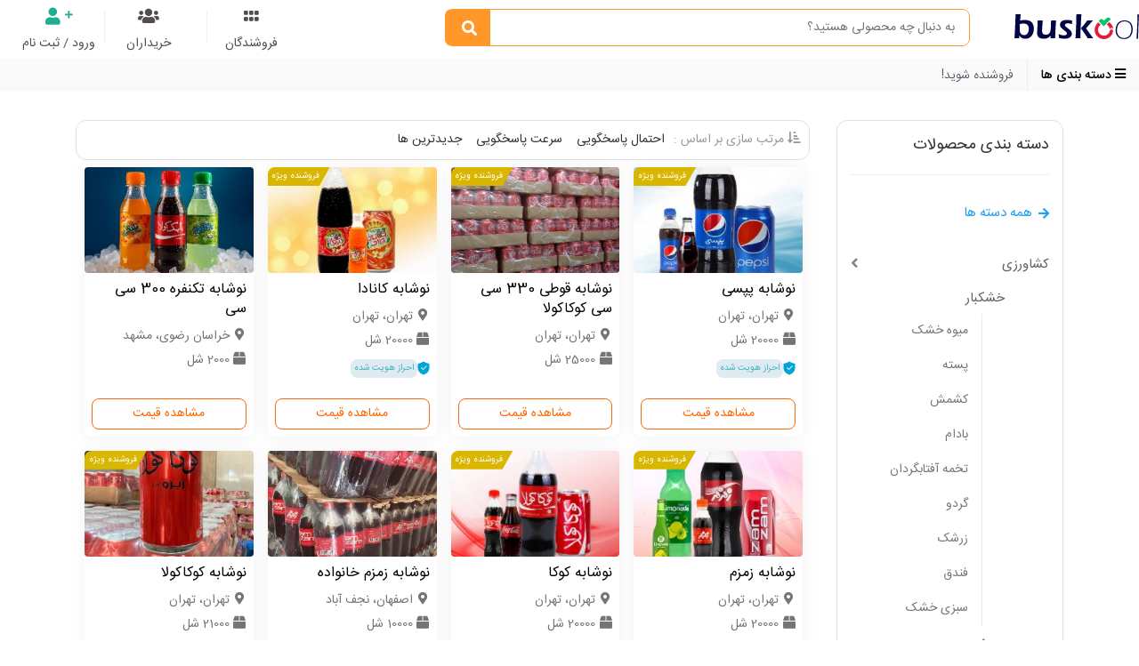

--- FILE ---
content_type: text/html; charset=UTF-8
request_url: https://www.buskool.com/product-list/category/%D9%86%D9%88%D8%B4%D8%A7%D8%A8%D9%87
body_size: 60871
content:
<!DOCTYPE html>
<html lang="fa">
<head>
    
    <meta charset="UTF-8">
    <meta http-equiv="X-UA-Compatible" content="IE=Edge">
    <meta name="viewport" content="width=device-width, initial-scale=1, maximum-scale=1">

    <link rel="icon" href="https://www.buskool.com/assets/img/logo/mobile-logo.svg">

    
                        <title>نوشابه - خرید و قیمت نوشابه عمده - ارزانترین قیمت | باسکول</title>
            <meta name="description" content='قیمت نوشابه - خرید نوشابه عمده بدون واسطه از بهترین تامین کنندگان ☀️☀️ قیمت عمده نوشابه ☀️☀️ بازار عمده فروشی باسکول'>
    <meta name="og:description" content='قیمت نوشابه - خرید نوشابه عمده بدون واسطه از بهترین تامین کنندگان ☀️☀️ قیمت عمده نوشابه ☀️☀️ بازار عمده فروشی باسکول'>
    <meta name="og:site_name" content="باسکول بازارآنلاین خرید و فروش عمده محصولات">
    <meta name="og:title" content="نوشابه - خرید و قیمت نوشابه  عمده - ارزانترین قیمت | باسکول" >
    <link rel="canonical" href="https://www.buskool.com/product-list/category/نوشابه">

    
    <meta property="og:image" content="https://www.buskool.com/assets/img/logo/512-buskool-logo.jpg" />

    <!-- Bootstrap css -->
    <link rel="stylesheet" href="https://www.buskool.com/index/css/bootstrap.min.css">


    <!-- Font Awesome css -->
    <link rel="stylesheet" href="https://www.buskool.com/assets/css/all.css">

    <link rel="stylesheet" href="https://www.buskool.com/assets/css/product-list/placeholder-content.css">
    <link rel="stylesheet" href="https://www.buskool.com/assets/css/fontiran.css">
    <link rel="stylesheet" href="https://www.buskool.com/assets/css/main-loader.css">
    <link rel="stylesheet" href="https://www.buskool.com/assets/css/header-styles.css">
    <link rel="stylesheet" href="https://www.buskool.com/assets/css/footer-styles.css">


 

    


    <!-- Main css -->
    

    

<link rel="stylesheet" href="https://www.buskool.com/assets/css/product-list/style.css">

</head>
<body >

 <!-- #regex main loader -->
 <div id="main-loader-wrapper" class="main-loader-wrapper">
   
    <div class="logo-main-loader">
      <svg
        xmlns="http://www.w3.org/2000/svg"
        width="92.818"
        height="113.671"
        viewBox="0 0 92.818 113.671"
      >
        <g id="Group_23" data-name="Group 23" transform="translate(-273.1 -703.931)">
          <path
            id="Subtraction_1"
            data-name="Subtraction 1"
            d="M46.473,84.764A46.472,46.472,0,0,1,0,38.291,45.955,45.955,0,0,1,5.124,17.06,46.892,46.892,0,0,1,18.8.952l11.8,11.8A29.746,29.746,0,1,0,75.91,42.2l8.124-7.99,8.7,8.557a46.481,46.481,0,0,1-46.262,42ZM92.818,34.8l-.007-.007-8.777-8.661-8.065,7.957A29.849,29.849,0,0,0,60.905,11.907L72.812,0a46.252,46.252,0,0,1,20,34.786Z"
            transform="translate(273.1 732.838)"
            fill="#e51b35"
          />
          <g id="Group_24" data-name="Group 24" transform="translate(293.176 703.931)">
            <path
              id="Rectangle_12"
              data-name="Rectangle 12"
              d="M3,0H35.32a0,0,0,0,1,0,0V20.448a0,0,0,0,1,0,0H0a0,0,0,0,1,0,0V3A3,3,0,0,1,3,0Z"
              transform="translate(14.459 9.201) rotate(45)"
              fill="#00c569"
            />
            <path
              id="Rectangle_13"
              data-name="Rectangle 13"
              d="M0,0H50.191a0,0,0,0,1,0,0V18.589a0,0,0,0,1,0,0H4a4,4,0,0,1-4-4V0A0,0,0,0,1,0,0Z"
              transform="translate(61.103 13.145) rotate(135)"
              fill="#00c569"
            />
          </g>
        </g>
      </svg>
    </div>
    <div class="main-loader-shape-wrapper">
      <div class="lds-ring">
        <div></div>
        <div></div>
        <div></div>
        <div></div>
      </div>
    </div>
  </div>



    <nav class="navbar text-rtl ">
      <div class="container-fluid buskool-main-nav">
        <!-- <div class="hidden-md hidden-sm hidden-lg mobile-menu-button">
          <button
            type="button"
            class="navbar-toggle"
            data-toggle="collapse"
            data-target="#buskool-nav"
          >
            <i class="fa fa-bars"></i>
          </button>
        </div> -->

        <div class="buskool-logo navbar-header navbar-right">
          <a class="navbar-brand" href="/">
            <img
              class="web-logo"
              src="https://www.buskool.com/assets/img/logo/web-logo.svg"
              alt="باسکول | بازارگاه آنلاین دنیای کشاورزی"
            />
            <img
              class="mobile-logo"
              src="https://www.buskool.com/assets/img/logo/mobile-logo.svg"
              alt="باسکول | بازارگاه آنلاین دنیای کشاورزی"
            />
          </a>
        </div>

        <div class="user-auth-info-wrapper navbar-nav">
          <ul  class="nav navbar-nav">
            <li class="hidden-xs">
              <a class="green-button" href="/register">
                <div class="item-icon register">
                  <i class="fa fa-user static-layout light-green-text"></i>
                </div>
                ورود / ثبت نام
              </a>
            </li>

            <li class="mobile-login-link hidden-sm hidden-md hidden-lg">
              <a class="green-button" href="/register">
                <i class="fa fa-user"></i>
                <span>ورود / ثبت نام</span>
              </a>
            </li>

            <li class="hidden-xs">
              <a
                class="green-button green-button-alt"
                href="/buyAd-requests"
              >
                <div class="item-icon">
                  <i class="fa fa-users"></i>
                </div>
                خریداران
              </a>
            </li>
            <li class="hidden-xs">
              <a
                class="green-button green-button-alt"
                href="/product-list"
              >
                <div class="item-icon">
                  <i class="fas fa-grip-horizontal"></i>
                </div>
                فروشندگان
              </a>
            </li>
          </ul>
        </div>

        <div class="collapse navbar-collapse navbar-right" id="buskool-nav">
          <div class="wrapper-nav">
            <div class="search-input hidden-xs">
             
              <input
                type="text"
                placeholder="به دنبال چه محصولی هستید؟"
              />

              <button class="hidden-xs" >
                <i class="fa fa-search"></i>
              </button>
            </div>

            <ul class="mobile-navigation hidden-lg hidden-sm hidden-md">
              <li>
                <a
                  class="smoothScroll"
                >
                  کشاورزی
                </a>
              </li>
              <li>
                <a
                  class="smoothScroll"
                >
                فرآورده های غذایی
                </a>
              </li>
            </ul>
          </div>
        </div>
      </div>
      <div class="search-input hidden-sm hidden-md hidden-lg">
        <input
          type="text"
          placeholder="به دنبال چه محصولی هستید؟"
        />
        <button class="fa fa-search" ></button>

        <button class="hidden-xs" >
          <i class="fa fa-search"></i>
          <span class="hidden-sm"> جستجو </span>
        </button>
        <div
          class="hidden-sm hidden-md hidden-lg location-filter-wrapper"
        >
          <button >
            <span > همه ایران </span>
            <i class="fa fa-map-marker-alt"></i>
          </button>
        </div>
      </div>
      <div class="container-fluid buskool-sub-menu absolute-position hidden-xs">
        <ul class="nav navbar-right navbar-nav" id="header-mega-menu-container">
          <li id="show-category-list-button" class="smoothScroll">
            <a
              href="/"
            >
            <i class="fas fa-bars"></i>
            دسته بندی ها
            </a>
                        <div id="category-mega-menu-container">
              <ul id="category-mega-menu">
                                  <li class="menu-list-item">
                    <button >
                      <div class="menu-list-category-name">
                        <span>
                          کشاورزی
                        </span>
                        <i data-v-7931184d="" class="fa fa-angle-left"></i>
                      </div>
                    </button>
                    <ul class="inner-munu-list">
                                                <li>
                            <a class="inner-menu-list-title" href="/product-list/category/خشکبار">
                              خشکبار
                            </a>

                            <ul class="child-cateogory-list">
                                                              <li>
                                  <a href="/product-list/category/میوه-خشک">
                                    میوه خشک
                                  </a>
                                </li>
                                                              <li>
                                  <a href="/product-list/category/پسته">
                                    پسته
                                  </a>
                                </li>
                                                              <li>
                                  <a href="/product-list/category/کشمش">
                                    کشمش
                                  </a>
                                </li>
                                                              <li>
                                  <a href="/product-list/category/بادام">
                                    بادام
                                  </a>
                                </li>
                                                              <li>
                                  <a href="/product-list/category/تخمه-آفتابگردان">
                                    تخمه آفتابگردان
                                  </a>
                                </li>
                                                              <li>
                                  <a href="/product-list/category/گردو">
                                    گردو
                                  </a>
                                </li>
                                                              <li>
                                  <a href="/product-list/category/زرشک">
                                    زرشک
                                  </a>
                                </li>
                                                              <li>
                                  <a href="/product-list/category/فندق">
                                    فندق
                                  </a>
                                </li>
                                                              <li>
                                  <a href="/product-list/category/سبزی-خشک">
                                    سبزی خشک
                                  </a>
                                </li>
                              
                            </ul>
                          </li>
                                                <li>
                            <a class="inner-menu-list-title" href="/product-list/category/میوه">
                              میوه
                            </a>

                            <ul class="child-cateogory-list">
                                                              <li>
                                  <a href="/product-list/category/خرما">
                                    خرما
                                  </a>
                                </li>
                                                              <li>
                                  <a href="/product-list/category/سیب">
                                    سیب
                                  </a>
                                </li>
                                                              <li>
                                  <a href="/product-list/category/پرتقال">
                                    پرتقال
                                  </a>
                                </li>
                                                              <li>
                                  <a href="/product-list/category/انگور">
                                    انگور
                                  </a>
                                </li>
                                                              <li>
                                  <a href="/product-list/category/کیوی">
                                    کیوی
                                  </a>
                                </li>
                                                              <li>
                                  <a href="/product-list/category/انار">
                                    انار
                                  </a>
                                </li>
                                                              <li>
                                  <a href="/product-list/category/زیتون">
                                    زیتون
                                  </a>
                                </li>
                                                              <li>
                                  <a href="/product-list/category/لیمو-ترش">
                                    لیمو ترش
                                  </a>
                                </li>
                                                              <li>
                                  <a href="/product-list/category/انجیر">
                                    انجیر
                                  </a>
                                </li>
                                                              <li>
                                  <a href="/product-list/category/موز">
                                    موز
                                  </a>
                                </li>
                                                              <li>
                                  <a href="/product-list/category/گیلاس">
                                    گیلاس
                                  </a>
                                </li>
                                                              <li>
                                  <a href="/product-list/category/نارنگی">
                                    نارنگی
                                  </a>
                                </li>
                                                              <li>
                                  <a href="/product-list/category/زردآلو">
                                    زردآلو
                                  </a>
                                </li>
                                                              <li>
                                  <a href="/product-list/category/هلو">
                                    هلو
                                  </a>
                                </li>
                                                              <li>
                                  <a href="/product-list/category/شلیل">
                                    شلیل
                                  </a>
                                </li>
                                                              <li>
                                  <a href="/product-list/category/گلابی">
                                    گلابی
                                  </a>
                                </li>
                                                              <li>
                                  <a href="/product-list/category/توت-فرنگی">
                                    توت فرنگی
                                  </a>
                                </li>
                                                              <li>
                                  <a href="/product-list/category/انبه">
                                    انبه
                                  </a>
                                </li>
                                                              <li>
                                  <a href="/product-list/category/آلبالو">
                                    آلبالو
                                  </a>
                                </li>
                                                              <li>
                                  <a href="/product-list/category/به">
                                    به
                                  </a>
                                </li>
                                                              <li>
                                  <a href="/product-list/category/لیمو-شیرین">
                                    لیمو شیرین
                                  </a>
                                </li>
                                                              <li>
                                  <a href="/product-list/category/میوه-استوایی">
                                    میوه استوایی
                                  </a>
                                </li>
                                                              <li>
                                  <a href="/product-list/category/گریپ-فروت">
                                    گریپ فروت
                                  </a>
                                </li>
                                                              <li>
                                  <a href="/product-list/category/آناناس">
                                    آناناس
                                  </a>
                                </li>
                              
                            </ul>
                          </li>
                                                <li>
                            <a class="inner-menu-list-title" href="/product-list/category/صیفی">
                              صیفی
                            </a>

                            <ul class="child-cateogory-list">
                                                              <li>
                                  <a href="/product-list/category/گوجه">
                                    گوجه
                                  </a>
                                </li>
                                                              <li>
                                  <a href="/product-list/category/پیاز">
                                    پیاز
                                  </a>
                                </li>
                                                              <li>
                                  <a href="/product-list/category/هندوانه">
                                    هندوانه
                                  </a>
                                </li>
                                                              <li>
                                  <a href="/product-list/category/سیب-زمینی">
                                    سیب زمینی
                                  </a>
                                </li>
                                                              <li>
                                  <a href="/product-list/category/سیر">
                                    سیر
                                  </a>
                                </li>
                                                              <li>
                                  <a href="/product-list/category/قارچ">
                                    قارچ
                                  </a>
                                </li>
                                                              <li>
                                  <a href="/product-list/category/فلفل-دلمه-ای">
                                    فلفل دلمه ای
                                  </a>
                                </li>
                                                              <li>
                                  <a href="/product-list/category/کلم">
                                    کلم
                                  </a>
                                </li>
                                                              <li>
                                  <a href="/product-list/category/کاهو">
                                    کاهو
                                  </a>
                                </li>
                                                              <li>
                                  <a href="/product-list/category/خیار">
                                    خیار
                                  </a>
                                </li>
                                                              <li>
                                  <a href="/product-list/category/بادمجان">
                                    بادمجان
                                  </a>
                                </li>
                                                              <li>
                                  <a href="/product-list/category/کدو">
                                    کدو
                                  </a>
                                </li>
                                                              <li>
                                  <a href="/product-list/category/خربزه">
                                    خربزه
                                  </a>
                                </li>
                                                              <li>
                                  <a href="/product-list/category/هویج">
                                    هویج
                                  </a>
                                </li>
                                                              <li>
                                  <a href="/product-list/category/فلفل">
                                    فلفل
                                  </a>
                                </li>
                                                              <li>
                                  <a href="/product-list/category/شوید">
                                    شوید
                                  </a>
                                </li>
                                                              <li>
                                  <a href="/product-list/category/ملون">
                                    ملون
                                  </a>
                                </li>
                                                              <li>
                                  <a href="/product-list/category/کرفس">
                                    کرفس
                                  </a>
                                </li>
                                                              <li>
                                  <a href="/product-list/category/سبزی">
                                    سبزی
                                  </a>
                                </li>
                                                              <li>
                                  <a href="/product-list/category/شلغم">
                                    شلغم
                                  </a>
                                </li>
                                                              <li>
                                  <a href="/product-list/category/لوبیا-سبز">
                                    لوبیا سبز
                                  </a>
                                </li>
                                                              <li>
                                  <a href="/product-list/category/طالبی">
                                    طالبی
                                  </a>
                                </li>
                                                              <li>
                                  <a href="/product-list/category/بامیه">
                                    بامیه
                                  </a>
                                </li>
                              
                            </ul>
                          </li>
                                                <li>
                            <a class="inner-menu-list-title" href="/product-list/category/غلات">
                              غلات
                            </a>

                            <ul class="child-cateogory-list">
                                                              <li>
                                  <a href="/product-list/category/برنج">
                                    برنج
                                  </a>
                                </li>
                                                              <li>
                                  <a href="/product-list/category/ذرت">
                                    ذرت
                                  </a>
                                </li>
                                                              <li>
                                  <a href="/product-list/category/جو">
                                    جو
                                  </a>
                                </li>
                                                              <li>
                                  <a href="/product-list/category/گندم">
                                    گندم
                                  </a>
                                </li>
                                                              <li>
                                  <a href="/product-list/category/کنجد">
                                    کنجد
                                  </a>
                                </li>
                              
                            </ul>
                          </li>
                                                <li>
                            <a class="inner-menu-list-title" href="/product-list/category/ادویه">
                              ادویه
                            </a>

                            <ul class="child-cateogory-list">
                                                              <li>
                                  <a href="/product-list/category/زعفران">
                                    زعفران
                                  </a>
                                </li>
                                                              <li>
                                  <a href="/product-list/category/آویشن">
                                    آویشن
                                  </a>
                                </li>
                                                              <li>
                                  <a href="/product-list/category/زردچوبه">
                                    زردچوبه
                                  </a>
                                </li>
                                                              <li>
                                  <a href="/product-list/category/سایر-ادویه">
                                    سایر ادویه
                                  </a>
                                </li>
                                                              <li>
                                  <a href="/product-list/category/فلفل-سیاه">
                                    فلفل سیاه
                                  </a>
                                </li>
                                                              <li>
                                  <a href="/product-list/category/هل">
                                    هل
                                  </a>
                                </li>
                                                              <li>
                                  <a href="/product-list/category/پودر-سیر">
                                    پودر سیر
                                  </a>
                                </li>
                                                              <li>
                                  <a href="/product-list/category/دارچین">
                                    دارچین
                                  </a>
                                </li>
                                                              <li>
                                  <a href="/product-list/category/زنجبیل">
                                    زنجبیل
                                  </a>
                                </li>
                                                              <li>
                                  <a href="/product-list/category/پودر-فلفل">
                                    پودر فلفل
                                  </a>
                                </li>
                              
                            </ul>
                          </li>
                                                <li>
                            <a class="inner-menu-list-title" href="/product-list/category/دامپروری">
                              دامپروری
                            </a>

                            <ul class="child-cateogory-list">
                                                              <li>
                                  <a href="/product-list/category/عسل">
                                    عسل
                                  </a>
                                </li>
                                                              <li>
                                  <a href="/product-list/category/خوراک-دام">
                                    خوراک دام
                                  </a>
                                </li>
                                                              <li>
                                  <a href="/product-list/category/کاه">
                                    کاه
                                  </a>
                                </li>
                                                              <li>
                                  <a href="/product-list/category/یونجه">
                                    یونجه
                                  </a>
                                </li>
                                                              <li>
                                  <a href="/product-list/category/دام-و-طیور-زنده">
                                    دام و طیور زنده
                                  </a>
                                </li>
                              
                            </ul>
                          </li>
                                                <li>
                            <a class="inner-menu-list-title" href="/product-list/category/حبوبات">
                              حبوبات
                            </a>

                            <ul class="child-cateogory-list">
                                                              <li>
                                  <a href="/product-list/category/لوبیا">
                                    لوبیا
                                  </a>
                                </li>
                                                              <li>
                                  <a href="/product-list/category/نخود">
                                    نخود
                                  </a>
                                </li>
                                                              <li>
                                  <a href="/product-list/category/عدس">
                                    عدس
                                  </a>
                                </li>
                                                              <li>
                                  <a href="/product-list/category/سویا">
                                    سویا
                                  </a>
                                </li>
                                                              <li>
                                  <a href="/product-list/category/لپه">
                                    لپه
                                  </a>
                                </li>
                              
                            </ul>
                          </li>
                                                <li>
                            <a class="inner-menu-list-title" href="/product-list/category/بذر-و-نهال">
                              بذر و نهال
                            </a>

                            <ul class="child-cateogory-list">
                                                              <li>
                                  <a href="/product-list/category/بذر">
                                    بذر
                                  </a>
                                </li>
                                                              <li>
                                  <a href="/product-list/category/نهال">
                                    نهال
                                  </a>
                                </li>
                                                              <li>
                                  <a href="/product-list/category/گل-و-گیاه">
                                    گل و گیاه
                                  </a>
                                </li>
                                                              <li>
                                  <a href="/product-list/category/گیاهان-دارویی">
                                    گیاهان دارویی
                                  </a>
                                </li>
                              
                            </ul>
                          </li>
                                          </ul>
                  </li>
                                  <li class="menu-list-item">
                    <button >
                      <div class="menu-list-category-name">
                        <span>
                          فرآورده های غذایی
                        </span>
                        <i data-v-7931184d="" class="fa fa-angle-left"></i>
                      </div>
                    </button>
                    <ul class="inner-munu-list">
                                                <li>
                            <a class="inner-menu-list-title" href="/product-list/category/نوشیدنی">
                              نوشیدنی
                            </a>

                            <ul class="child-cateogory-list">
                                                              <li>
                                  <a href="/product-list/category/چای">
                                    چای
                                  </a>
                                </li>
                                                              <li>
                                  <a href="/product-list/category/قهوه">
                                    قهوه
                                  </a>
                                </li>
                                                              <li>
                                  <a href="/product-list/category/نوشابه">
                                    نوشابه
                                  </a>
                                </li>
                                                              <li>
                                  <a href="/product-list/category/آبمیوه">
                                    آبمیوه
                                  </a>
                                </li>
                                                              <li>
                                  <a href="/product-list/category/گلاب">
                                    گلاب
                                  </a>
                                </li>
                                                              <li>
                                  <a href="/product-list/category/آب-معدنی">
                                    آب معدنی
                                  </a>
                                </li>
                                                              <li>
                                  <a href="/product-list/category/عرقیات">
                                    عرقیات
                                  </a>
                                </li>
                              
                            </ul>
                          </li>
                                                <li>
                            <a class="inner-menu-list-title" href="/product-list/category/مواد-پروتئینی">
                              مواد پروتئینی
                            </a>

                            <ul class="child-cateogory-list">
                                                              <li>
                                  <a href="/product-list/category/گوشت">
                                    گوشت
                                  </a>
                                </li>
                                                              <li>
                                  <a href="/product-list/category/ماهی">
                                    ماهی
                                  </a>
                                </li>
                                                              <li>
                                  <a href="/product-list/category/تخم-مرغ">
                                    تخم مرغ
                                  </a>
                                </li>
                                                              <li>
                                  <a href="/product-list/category/فرآورده-گوشتی">
                                    فرآورده گوشتی
                                  </a>
                                </li>
                                                              <li>
                                  <a href="/product-list/category/میگو">
                                    میگو
                                  </a>
                                </li>
                                                              <li>
                                  <a href="/product-list/category/تخم-بلدرچین">
                                    تخم بلدرچین
                                  </a>
                                </li>
                              
                            </ul>
                          </li>
                                                <li>
                            <a class="inner-menu-list-title" href="/product-list/category/تنقلات-و-شیرینی">
                              تنقلات و شیرینی
                            </a>

                            <ul class="child-cateogory-list">
                                                              <li>
                                  <a href="/product-list/category/کیک-و-کلوچه">
                                    کیک و کلوچه
                                  </a>
                                </li>
                                                              <li>
                                  <a href="/product-list/category/نبات">
                                    نبات
                                  </a>
                                </li>
                                                              <li>
                                  <a href="/product-list/category/شکلات">
                                    شکلات
                                  </a>
                                </li>
                                                              <li>
                                  <a href="/product-list/category/لواشک">
                                    لواشک
                                  </a>
                                </li>
                                                              <li>
                                  <a href="/product-list/category/بیسکویت">
                                    بیسکویت
                                  </a>
                                </li>
                                                              <li>
                                  <a href="/product-list/category/چیپس">
                                    چیپس
                                  </a>
                                </li>
                                                              <li>
                                  <a href="/product-list/category/آدامس">
                                    آدامس
                                  </a>
                                </li>
                                                              <li>
                                  <a href="/product-list/category/پفک">
                                    پفک
                                  </a>
                                </li>
                                                              <li>
                                  <a href="/product-list/category/نان">
                                    نان
                                  </a>
                                </li>
                                                              <li>
                                  <a href="/product-list/category/پاستیل">
                                    پاستیل
                                  </a>
                                </li>
                              
                            </ul>
                          </li>
                                                <li>
                            <a class="inner-menu-list-title" href="/product-list/category/کنسانتره-و-کنسرو">
                              کنسانتره و کنسرو
                            </a>

                            <ul class="child-cateogory-list">
                                                              <li>
                                  <a href="/product-list/category/رب">
                                    رب
                                  </a>
                                </li>
                                                              <li>
                                  <a href="/product-list/category/تن-ماهی">
                                    تن ماهی
                                  </a>
                                </li>
                                                              <li>
                                  <a href="/product-list/category/کنسرو">
                                    کنسرو
                                  </a>
                                </li>
                                                              <li>
                                  <a href="/product-list/category/ترشی">
                                    ترشی
                                  </a>
                                </li>
                                                              <li>
                                  <a href="/product-list/category/ماکارونی">
                                    ماکارونی
                                  </a>
                                </li>
                                                              <li>
                                  <a href="/product-list/category/کنسانتره">
                                    کنسانتره
                                  </a>
                                </li>
                                                              <li>
                                  <a href="/product-list/category/خیارشور">
                                    خیارشور
                                  </a>
                                </li>
                                                              <li>
                                  <a href="/product-list/category/مربا">
                                    مربا
                                  </a>
                                </li>
                                                              <li>
                                  <a href="/product-list/category/غذای-نیمه-آماده">
                                    غذای نیمه آماده
                                  </a>
                                </li>
                              
                            </ul>
                          </li>
                                                <li>
                            <a class="inner-menu-list-title" href="/product-list/category/چاشنی-و-افزودنی">
                              چاشنی و افزودنی
                            </a>

                            <ul class="child-cateogory-list">
                                                              <li>
                                  <a href="/product-list/category/روغن-خوراکی">
                                    روغن خوراکی
                                  </a>
                                </li>
                                                              <li>
                                  <a href="/product-list/category/شکر">
                                    شکر
                                  </a>
                                </li>
                                                              <li>
                                  <a href="/product-list/category/نمک">
                                    نمک
                                  </a>
                                </li>
                                                              <li>
                                  <a href="/product-list/category/قند">
                                    قند
                                  </a>
                                </li>
                                                              <li>
                                  <a href="/product-list/category/آرد">
                                    آرد
                                  </a>
                                </li>
                                                              <li>
                                  <a href="/product-list/category/ارده">
                                    ارده
                                  </a>
                                </li>
                                                              <li>
                                  <a href="/product-list/category/سرکه">
                                    سرکه
                                  </a>
                                </li>
                                                              <li>
                                  <a href="/product-list/category/شیر-خشک">
                                    شیر خشک
                                  </a>
                                </li>
                                                              <li>
                                  <a href="/product-list/category/آبلیمو">
                                    آبلیمو
                                  </a>
                                </li>
                                                              <li>
                                  <a href="/product-list/category/مواد-اولیه-قنادی">
                                    مواد اولیه قنادی
                                  </a>
                                </li>
                                                              <li>
                                  <a href="/product-list/category/نشاسته">
                                    نشاسته
                                  </a>
                                </li>
                              
                            </ul>
                          </li>
                                                <li>
                            <a class="inner-menu-list-title" href="/product-list/category/لبنیات">
                              لبنیات
                            </a>

                            <ul class="child-cateogory-list">
                                                              <li>
                                  <a href="/product-list/category/پنیر">
                                    پنیر
                                  </a>
                                </li>
                                                              <li>
                                  <a href="/product-list/category/کره">
                                    کره
                                  </a>
                                </li>
                                                              <li>
                                  <a href="/product-list/category/شیر">
                                    شیر
                                  </a>
                                </li>
                                                              <li>
                                  <a href="/product-list/category/کشک">
                                    کشک
                                  </a>
                                </li>
                                                              <li>
                                  <a href="/product-list/category/بستنی">
                                    بستنی
                                  </a>
                                </li>
                                                              <li>
                                  <a href="/product-list/category/ماست">
                                    ماست
                                  </a>
                                </li>
                              
                            </ul>
                          </li>
                                          </ul>
                  </li>
                                  <li class="menu-list-item">
                    <button >
                      <div class="menu-list-category-name">
                        <span>
                          فلزات، مواد معدنی و شیمیایی
                        </span>
                        <i data-v-7931184d="" class="fa fa-angle-left"></i>
                      </div>
                    </button>
                    <ul class="inner-munu-list">
                                                <li>
                            <a class="inner-menu-list-title" href="/product-list/category/مواد-شیمیایی-کشاورزی">
                              مواد شیمیایی کشاورزی
                            </a>

                            <ul class="child-cateogory-list">
                                                              <li>
                                  <a href="/product-list/category/کود">
                                    کود
                                  </a>
                                </li>
                                                              <li>
                                  <a href="/product-list/category/سم">
                                    سم
                                  </a>
                                </li>
                                                              <li>
                                  <a href="/product-list/category/آفت-کش">
                                    آفت کش
                                  </a>
                                </li>
                                                              <li>
                                  <a href="/product-list/category/قارچ-کش">
                                    قارچ کش
                                  </a>
                                </li>
                                                              <li>
                                  <a href="/product-list/category/هورمون-کشاورزی">
                                    هورمون کشاورزی
                                  </a>
                                </li>
                              
                            </ul>
                          </li>
                                                <li>
                            <a class="inner-menu-list-title" href="/product-list/category/آلومینیوم">
                              آلومینیوم
                            </a>

                            <ul class="child-cateogory-list">
                                                              <li>
                                  <a href="/product-list/category/شمش-آلومینیوم">
                                    شمش آلومینیوم
                                  </a>
                                </li>
                                                              <li>
                                  <a href="/product-list/category/پروفیل-آلومینیوم">
                                    پروفیل آلومینیوم
                                  </a>
                                </li>
                                                              <li>
                                  <a href="/product-list/category/پودر-آلومینیوم">
                                    پودر آلومینیوم
                                  </a>
                                </li>
                                                              <li>
                                  <a href="/product-list/category/ورق-آلومینیوم">
                                    ورق آلومینیوم
                                  </a>
                                </li>
                                                              <li>
                                  <a href="/product-list/category/کابل-آلومینیومی">
                                    کابل آلومینیومی
                                  </a>
                                </li>
                                                              <li>
                                  <a href="/product-list/category/قوطی-آلومینیومی">
                                    قوطی آلومینیومی
                                  </a>
                                </li>
                                                              <li>
                                  <a href="/product-list/category/لوله-آلومینیوم">
                                    لوله آلومینیوم
                                  </a>
                                </li>
                                                              <li>
                                  <a href="/product-list/category/نبشی-آلومینیومی">
                                    نبشی آلومینیومی
                                  </a>
                                </li>
                              
                            </ul>
                          </li>
                                                <li>
                            <a class="inner-menu-list-title" href="/product-list/category/آهن">
                              آهن
                            </a>

                            <ul class="child-cateogory-list">
                                                              <li>
                                  <a href="/product-list/category/میلگرد">
                                    میلگرد
                                  </a>
                                </li>
                                                              <li>
                                  <a href="/product-list/category/شمش-فولاد">
                                    شمش فولاد
                                  </a>
                                </li>
                                                              <li>
                                  <a href="/product-list/category/فولاد">
                                    فولاد
                                  </a>
                                </li>
                                                              <li>
                                  <a href="/product-list/category/ورق-آهنی">
                                    ورق آهنی
                                  </a>
                                </li>
                                                              <li>
                                  <a href="/product-list/category/لوله-آهنی">
                                    لوله آهنی
                                  </a>
                                </li>
                                                              <li>
                                  <a href="/product-list/category/تیرآهن">
                                    تیرآهن
                                  </a>
                                </li>
                                                              <li>
                                  <a href="/product-list/category/پروفیل">
                                    پروفیل
                                  </a>
                                </li>
                                                              <li>
                                  <a href="/product-list/category/ورق-گالوانیزه">
                                    ورق گالوانیزه
                                  </a>
                                </li>
                                                              <li>
                                  <a href="/product-list/category/توری-آهنی">
                                    توری آهنی
                                  </a>
                                </li>
                                                              <li>
                                  <a href="/product-list/category/فنس">
                                    فنس
                                  </a>
                                </li>
                                                              <li>
                                  <a href="/product-list/category/نبشی">
                                    نبشی
                                  </a>
                                </li>
                                                              <li>
                                  <a href="/product-list/category/قوطی-آهن">
                                    قوطی آهن
                                  </a>
                                </li>
                                                              <li>
                                  <a href="/product-list/category/سیم-خاردار">
                                    سیم خاردار
                                  </a>
                                </li>
                                                              <li>
                                  <a href="/product-list/category/ناودانی">
                                    ناودانی
                                  </a>
                                </li>
                              
                            </ul>
                          </li>
                                                <li>
                            <a class="inner-menu-list-title" href="/product-list/category/فلزات-آلیاژی">
                              فلزات آلیاژی
                            </a>

                            <ul class="child-cateogory-list">
                                                              <li>
                                  <a href="/product-list/category/مس">
                                    مس
                                  </a>
                                </li>
                                                              <li>
                                  <a href="/product-list/category/سرب">
                                    سرب
                                  </a>
                                </li>
                                                              <li>
                                  <a href="/product-list/category/ورق-استیل">
                                    ورق استیل
                                  </a>
                                </li>
                                                              <li>
                                  <a href="/product-list/category/فلز-برنج">
                                    فلز برنج
                                  </a>
                                </li>
                                                              <li>
                                  <a href="/product-list/category/نیکل">
                                    نیکل
                                  </a>
                                </li>
                                                              <li>
                                  <a href="/product-list/category/لوله-استیل">
                                    لوله استیل
                                  </a>
                                </li>
                                                              <li>
                                  <a href="/product-list/category/میلگرد-استیل">
                                    میلگرد استیل
                                  </a>
                                </li>
                                                              <li>
                                  <a href="/product-list/category/اتصالات-استیل">
                                    اتصالات استیل
                                  </a>
                                </li>
                                                              <li>
                                  <a href="/product-list/category/پروفیل-استیل">
                                    پروفیل استیل
                                  </a>
                                </li>
                              
                            </ul>
                          </li>
                                                <li>
                            <a class="inner-menu-list-title" href="/product-list/category/ضایعات">
                              ضایعات
                            </a>

                            <ul class="child-cateogory-list">
                                                              <li>
                                  <a href="/product-list/category/ضایعات-آهن">
                                    ضایعات آهن
                                  </a>
                                </li>
                                                              <li>
                                  <a href="/product-list/category/سایر-مواد-ضایعاتی">
                                    سایر مواد ضایعاتی
                                  </a>
                                </li>
                                                              <li>
                                  <a href="/product-list/category/ضایعات-پلاستیک">
                                    ضایعات پلاستیک
                                  </a>
                                </li>
                                                              <li>
                                  <a href="/product-list/category/ضایعات-مس">
                                    ضایعات مس
                                  </a>
                                </li>
                                                              <li>
                                  <a href="/product-list/category/ضایعات-شیشه">
                                    ضایعات شیشه
                                  </a>
                                </li>
                                                              <li>
                                  <a href="/product-list/category/ضایعات-کارتن">
                                    ضایعات کارتن
                                  </a>
                                </li>
                                                              <li>
                                  <a href="/product-list/category/ضایعات-فولاد">
                                    ضایعات فولاد
                                  </a>
                                </li>
                                                              <li>
                                  <a href="/product-list/category/ضایعات-لاستیک">
                                    ضایعات لاستیک
                                  </a>
                                </li>
                                                              <li>
                                  <a href="/product-list/category/ضایعات-الکترونیکی">
                                    ضایعات الکترونیکی
                                  </a>
                                </li>
                                                              <li>
                                  <a href="/product-list/category/ضایعات-کاغذ">
                                    ضایعات کاغذ
                                  </a>
                                </li>
                                                              <li>
                                  <a href="/product-list/category/ضایعات-استیل">
                                    ضایعات استیل
                                  </a>
                                </li>
                                                              <li>
                                  <a href="/product-list/category/ضایعات-نیکل">
                                    ضایعات نیکل
                                  </a>
                                </li>
                                                              <li>
                                  <a href="/product-list/category/ضایعات-پت">
                                    ضایعات پت
                                  </a>
                                </li>
                                                              <li>
                                  <a href="/product-list/category/ضایعات-باطری">
                                    ضایعات باطری
                                  </a>
                                </li>
                                                              <li>
                                  <a href="/product-list/category/ضایعات-شیرآلات">
                                    ضایعات شیرآلات
                                  </a>
                                </li>
                                                              <li>
                                  <a href="/product-list/category/ضایعات-برنج">
                                    ضایعات برنج
                                  </a>
                                </li>
                              
                            </ul>
                          </li>
                                                <li>
                            <a class="inner-menu-list-title" href="/product-list/category/رنگ-و-پوشش">
                              رنگ و پوشش
                            </a>

                            <ul class="child-cateogory-list">
                                                              <li>
                                  <a href="/product-list/category/رزین">
                                    رزین
                                  </a>
                                </li>
                                                              <li>
                                  <a href="/product-list/category/تینر">
                                    تینر
                                  </a>
                                </li>
                                                              <li>
                                  <a href="/product-list/category/رنگ-صنعتی">
                                    رنگ صنعتی
                                  </a>
                                </li>
                                                              <li>
                                  <a href="/product-list/category/رنگ-روغن">
                                    رنگ روغن
                                  </a>
                                </li>
                                                              <li>
                                  <a href="/product-list/category/پودر-رنگ">
                                    پودر رنگ
                                  </a>
                                </li>
                                                              <li>
                                  <a href="/product-list/category/رنگ-اکریلیک">
                                    رنگ اکریلیک
                                  </a>
                                </li>
                                                              <li>
                                  <a href="/product-list/category/رنگ-پلاستیک">
                                    رنگ پلاستیک
                                  </a>
                                </li>
                                                              <li>
                                  <a href="/product-list/category/اسپری-رنگ">
                                    اسپری رنگ
                                  </a>
                                </li>
                                                              <li>
                                  <a href="/product-list/category/قالب-رزین">
                                    قالب رزین
                                  </a>
                                </li>
                                                              <li>
                                  <a href="/product-list/category/رنگ-اپوکسی">
                                    رنگ اپوکسی
                                  </a>
                                </li>
                                                              <li>
                                  <a href="/product-list/category/بتونه">
                                    بتونه
                                  </a>
                                </li>
                                                              <li>
                                  <a href="/product-list/category/حلال-رنگ">
                                    حلال رنگ
                                  </a>
                                </li>
                                                              <li>
                                  <a href="/product-list/category/رنگ-پلی-اورتان">
                                    رنگ پلی اورتان
                                  </a>
                                </li>
                                                              <li>
                                  <a href="/product-list/category/رنگ-چوب">
                                    رنگ چوب
                                  </a>
                                </li>
                                                              <li>
                                  <a href="/product-list/category/حلال-رزین">
                                    حلال رزین
                                  </a>
                                </li>
                                                              <li>
                                  <a href="/product-list/category/فایبرگلاس">
                                    فایبرگلاس
                                  </a>
                                </li>
                                                              <li>
                                  <a href="/product-list/category/اسپری-فوم">
                                    اسپری فوم
                                  </a>
                                </li>
                                                              <li>
                                  <a href="/product-list/category/رزین-اپوکسی">
                                    رزین اپوکسی
                                  </a>
                                </li>
                                                              <li>
                                  <a href="/product-list/category/اسپری-سیلیکون">
                                    اسپری سیلیکون
                                  </a>
                                </li>
                                                              <li>
                                  <a href="/product-list/category/هاردنر">
                                    هاردنر
                                  </a>
                                </li>
                                                              <li>
                                  <a href="/product-list/category/رزین-پلی-اورتان">
                                    رزین پلی اورتان
                                  </a>
                                </li>
                                                              <li>
                                  <a href="/product-list/category/رنگ-پلی-استر">
                                    رنگ پلی استر
                                  </a>
                                </li>
                                                              <li>
                                  <a href="/product-list/category/رنگ-نسوز">
                                    رنگ نسوز
                                  </a>
                                </li>
                                                              <li>
                                  <a href="/product-list/category/ورق-فایبرگلاس">
                                    ورق فایبرگلاس
                                  </a>
                                </li>
                              
                            </ul>
                          </li>
                                                <li>
                            <a class="inner-menu-list-title" href="/product-list/category/مواد-شیمیایی">
                              مواد شیمیایی
                            </a>

                            <ul class="child-cateogory-list">
                                                              <li>
                                  <a href="/product-list/category/سایر-مواد-شیمیایی">
                                    سایر مواد شیمیایی
                                  </a>
                                </li>
                                                              <li>
                                  <a href="/product-list/category/گوگرد">
                                    گوگرد
                                  </a>
                                </li>
                                                              <li>
                                  <a href="/product-list/category/اوره">
                                    اوره
                                  </a>
                                </li>
                                                              <li>
                                  <a href="/product-list/category/سود-پرک">
                                    سود پرک
                                  </a>
                                </li>
                                                              <li>
                                  <a href="/product-list/category/پلی-اتیلن">
                                    پلی اتیلن
                                  </a>
                                </li>
                                                              <li>
                                  <a href="/product-list/category/اسید-سیتریک">
                                    اسید سیتریک
                                  </a>
                                </li>
                                                              <li>
                                  <a href="/product-list/category/الکل-صنعتی">
                                    الکل صنعتی
                                  </a>
                                </li>
                                                              <li>
                                  <a href="/product-list/category/اسید-سولفوریک">
                                    اسید سولفوریک
                                  </a>
                                </li>
                                                              <li>
                                  <a href="/product-list/category/اتانول-صنعتی">
                                    اتانول صنعتی
                                  </a>
                                </li>
                                                              <li>
                                  <a href="/product-list/category/کربنات-سدیم">
                                    کربنات سدیم
                                  </a>
                                </li>
                                                              <li>
                                  <a href="/product-list/category/آب-اکسیژنه">
                                    آب اکسیژنه
                                  </a>
                                </li>
                                                              <li>
                                  <a href="/product-list/category/اسید-فسفریک">
                                    اسید فسفریک
                                  </a>
                                </li>
                                                              <li>
                                  <a href="/product-list/category/پلی-استایرن">
                                    پلی استایرن
                                  </a>
                                </li>
                                                              <li>
                                  <a href="/product-list/category/پروپیلن-گلیکول">
                                    پروپیلن گلیکول
                                  </a>
                                </li>
                                                              <li>
                                  <a href="/product-list/category/بیکربنات-سدیم">
                                    بیکربنات سدیم
                                  </a>
                                </li>
                                                              <li>
                                  <a href="/product-list/category/تیتانیوم-دی-اکسید">
                                    تیتانیوم دی اکسید
                                  </a>
                                </li>
                                                              <li>
                                  <a href="/product-list/category/سودا-اش">
                                    سودا اش
                                  </a>
                                </li>
                                                              <li>
                                  <a href="/product-list/category/پلی-الکترولیت">
                                    پلی الکترولیت
                                  </a>
                                </li>
                                                              <li>
                                  <a href="/product-list/category/گاز-اکسیژن">
                                    گاز اکسیژن
                                  </a>
                                </li>
                                                              <li>
                                  <a href="/product-list/category/پرمنگنات-پتاسیم">
                                    پرمنگنات پتاسیم
                                  </a>
                                </li>
                                                              <li>
                                  <a href="/product-list/category/کتراک">
                                    کتراک
                                  </a>
                                </li>
                                                              <li>
                                  <a href="/product-list/category/استون">
                                    استون
                                  </a>
                                </li>
                                                              <li>
                                  <a href="/product-list/category/گاز-نیتروژن">
                                    گاز نیتروژن
                                  </a>
                                </li>
                                                              <li>
                                  <a href="/product-list/category/سولفید-هیدروژن">
                                    سولفید هیدروژن
                                  </a>
                                </li>
                                                              <li>
                                  <a href="/product-list/category/گاز-استیلن">
                                    گاز استیلن
                                  </a>
                                </li>
                                                              <li>
                                  <a href="/product-list/category/گاز-کلر">
                                    گاز کلر
                                  </a>
                                </li>
                                                              <li>
                                  <a href="/product-list/category/آگار">
                                    آگار
                                  </a>
                                </li>
                              
                            </ul>
                          </li>
                                                <li>
                            <a class="inner-menu-list-title" href="/product-list/category/مواد-معدنی">
                              مواد معدنی
                            </a>

                            <ul class="child-cateogory-list">
                                                              <li>
                                  <a href="/product-list/category/سایر-مواد-معدنی">
                                    سایر مواد معدنی
                                  </a>
                                </li>
                                                              <li>
                                  <a href="/product-list/category/گندله-آهن">
                                    گندله آهن
                                  </a>
                                </li>
                                                              <li>
                                  <a href="/product-list/category/سنگ-آهن">
                                    سنگ آهن
                                  </a>
                                </li>
                                                              <li>
                                  <a href="/product-list/category/سیلیس">
                                    سیلیس
                                  </a>
                                </li>
                                                              <li>
                                  <a href="/product-list/category/سنگ-منگنز">
                                    سنگ منگنز
                                  </a>
                                </li>
                                                              <li>
                                  <a href="/product-list/category/سنگ-مس">
                                    سنگ مس
                                  </a>
                                </li>
                                                              <li>
                                  <a href="/product-list/category/سنگ-آهک">
                                    سنگ آهک
                                  </a>
                                </li>
                                                              <li>
                                  <a href="/product-list/category/سنگ-باریت">
                                    سنگ باریت
                                  </a>
                                </li>
                                                              <li>
                                  <a href="/product-list/category/سنگ-کرومیت">
                                    سنگ کرومیت
                                  </a>
                                </li>
                                                              <li>
                                  <a href="/product-list/category/کوارتز">
                                    کوارتز
                                  </a>
                                </li>
                                                              <li>
                                  <a href="/product-list/category/سنگ-سرب">
                                    سنگ سرب
                                  </a>
                                </li>
                                                              <li>
                                  <a href="/product-list/category/سنگ-مگنتیت">
                                    سنگ مگنتیت
                                  </a>
                                </li>
                                                              <li>
                                  <a href="/product-list/category/سنگ-مس-اکسیدی">
                                    سنگ مس اکسیدی
                                  </a>
                                </li>
                                                              <li>
                                  <a href="/product-list/category/سنگ-گرافیت">
                                    سنگ گرافیت
                                  </a>
                                </li>
                                                              <li>
                                  <a href="/product-list/category/سنگ-کروم">
                                    سنگ کروم
                                  </a>
                                </li>
                                                              <li>
                                  <a href="/product-list/category/عایق-حرارت">
                                    عایق حرارت
                                  </a>
                                </li>
                                                              <li>
                                  <a href="/product-list/category/مواد-مغناطیسی">
                                    مواد مغناطیسی
                                  </a>
                                </li>
                                                              <li>
                                  <a href="/product-list/category/ورق-نسوز">
                                    ورق نسوز
                                  </a>
                                </li>
                                                              <li>
                                  <a href="/product-list/category/پشم-سنگ">
                                    پشم سنگ
                                  </a>
                                </li>
                                                              <li>
                                  <a href="/product-list/category/کاربید">
                                    کاربید
                                  </a>
                                </li>
                              
                            </ul>
                          </li>
                                                <li>
                            <a class="inner-menu-list-title" href="/product-list/category/مواد-اولیه">
                              مواد اولیه
                            </a>

                            <ul class="child-cateogory-list">
                                                              <li>
                                  <a href="/product-list/category/مواد-پلیمری">
                                    مواد پلیمری
                                  </a>
                                </li>
                                                              <li>
                                  <a href="/product-list/category/مواد-اولیه-شوینده">
                                    مواد اولیه شوینده
                                  </a>
                                </li>
                                                              <li>
                                  <a href="/product-list/category/مواد-اولیه-دارویی">
                                    مواد اولیه دارویی
                                  </a>
                                </li>
                                                              <li>
                                  <a href="/product-list/category/مواد-اولیه-پلاستیک">
                                    مواد اولیه پلاستیک
                                  </a>
                                </li>
                                                              <li>
                                  <a href="/product-list/category/مواد-پلی-اتیلن">
                                    مواد پلی اتیلن
                                  </a>
                                </li>
                                                              <li>
                                  <a href="/product-list/category/مواد-اولیه-دستمال-کاغذی">
                                    مواد اولیه دستمال کاغذی
                                  </a>
                                </li>
                                                              <li>
                                  <a href="/product-list/category/مواد-اولیه-شیشه">
                                    مواد اولیه شیشه
                                  </a>
                                </li>
                                                              <li>
                                  <a href="/product-list/category/مواد-اولیه-فایبرگلاس">
                                    مواد اولیه فایبرگلاس
                                  </a>
                                </li>
                                                              <li>
                                  <a href="/product-list/category/مواد-اولیه-پلی-یورتان">
                                    مواد اولیه پلی یورتان
                                  </a>
                                </li>
                              
                            </ul>
                          </li>
                                                <li>
                            <a class="inner-menu-list-title" href="/product-list/category/شیشه">
                              شیشه
                            </a>

                            <ul class="child-cateogory-list">
                                                              <li>
                                  <a href="/product-list/category/آینه">
                                    آینه
                                  </a>
                                </li>
                                                              <li>
                                  <a href="/product-list/category/شیشه-ساختمانی">
                                    شیشه ساختمانی
                                  </a>
                                </li>
                                                              <li>
                                  <a href="/product-list/category/شیشه-سکوریت">
                                    شیشه سکوریت
                                  </a>
                                </li>
                                                              <li>
                                  <a href="/product-list/category/الیاف-شیشه">
                                    الیاف شیشه
                                  </a>
                                </li>
                                                              <li>
                                  <a href="/product-list/category/شیشه-رنگی">
                                    شیشه رنگی
                                  </a>
                                </li>
                                                              <li>
                                  <a href="/product-list/category/شیشه-دو-جداره">
                                    شیشه دو جداره
                                  </a>
                                </li>
                                                              <li>
                                  <a href="/product-list/category/پشم-شیشه">
                                    پشم شیشه
                                  </a>
                                </li>
                                                              <li>
                                  <a href="/product-list/category/شیشه-پلی-کربنات">
                                    شیشه پلی کربنات
                                  </a>
                                </li>
                                                              <li>
                                  <a href="/product-list/category/شیشه-آزمایشگاهی">
                                    شیشه آزمایشگاهی
                                  </a>
                                </li>
                                                              <li>
                                  <a href="/product-list/category/شیشه-لمینت">
                                    شیشه لمینت
                                  </a>
                                </li>
                                                              <li>
                                  <a href="/product-list/category/لوله-شیشه-ای">
                                    لوله شیشه ای
                                  </a>
                                </li>
                                                              <li>
                                  <a href="/product-list/category/شیشه-نسوز">
                                    شیشه نسوز
                                  </a>
                                </li>
                                                              <li>
                                  <a href="/product-list/category/شیشه-مات">
                                    شیشه مات
                                  </a>
                                </li>
                              
                            </ul>
                          </li>
                                                <li>
                            <a class="inner-menu-list-title" href="/product-list/category/پلاستیک">
                              پلاستیک
                            </a>

                            <ul class="child-cateogory-list">
                                                              <li>
                                  <a href="/product-list/category/نایلون">
                                    نایلون
                                  </a>
                                </li>
                                                              <li>
                                  <a href="/product-list/category/پلاستیک-بسته-بندی">
                                    پلاستیک بسته بندی
                                  </a>
                                </li>
                                                              <li>
                                  <a href="/product-list/category/بطری-پلاستیکی">
                                    بطری پلاستیکی
                                  </a>
                                </li>
                                                              <li>
                                  <a href="/product-list/category/پالت">
                                    پالت
                                  </a>
                                </li>
                                                              <li>
                                  <a href="/product-list/category/گونی">
                                    گونی
                                  </a>
                                </li>
                                                              <li>
                                  <a href="/product-list/category/سلفون">
                                    سلفون
                                  </a>
                                </li>
                                                              <li>
                                  <a href="/product-list/category/پلاستیک-کشاورزی">
                                    پلاستیک کشاورزی
                                  </a>
                                </li>
                                                              <li>
                                  <a href="/product-list/category/رول-پلاستیک">
                                    رول پلاستیک
                                  </a>
                                </li>
                                                              <li>
                                  <a href="/product-list/category/ورق-پی-وی-سی">
                                    ورق پی وی سی
                                  </a>
                                </li>
                                                              <li>
                                  <a href="/product-list/category/ورق-پلاستیک">
                                    ورق پلاستیک
                                  </a>
                                </li>
                                                              <li>
                                  <a href="/product-list/category/لوله-پی-وی-سی">
                                    لوله پی وی سی
                                  </a>
                                </li>
                                                              <li>
                                  <a href="/product-list/category/پروفیل-یو-پی-وی-سی">
                                    پروفیل یو پی وی سی
                                  </a>
                                </li>
                                                              <li>
                                  <a href="/product-list/category/اتصالات-پی-وی-سی">
                                    اتصالات پی وی سی
                                  </a>
                                </li>
                                                              <li>
                                  <a href="/product-list/category/پروفیل-پی-وی-سی">
                                    پروفیل پی وی سی
                                  </a>
                                </li>
                                                              <li>
                                  <a href="/product-list/category/لوله-سبز">
                                    لوله سبز
                                  </a>
                                </li>
                              
                            </ul>
                          </li>
                                                <li>
                            <a class="inner-menu-list-title" href="/product-list/category/لاستیک">
                              لاستیک
                            </a>

                            <ul class="child-cateogory-list">
                                                              <li>
                                  <a href="/product-list/category/لاستیک-سواری">
                                    لاستیک سواری
                                  </a>
                                </li>
                                                              <li>
                                  <a href="/product-list/category/لاستیک-کامیون">
                                    لاستیک کامیون
                                  </a>
                                </li>
                                                              <li>
                                  <a href="/product-list/category/شیلنگ">
                                    شیلنگ
                                  </a>
                                </li>
                                                              <li>
                                  <a href="/product-list/category/لاستیک-لودر">
                                    لاستیک لودر
                                  </a>
                                </li>
                                                              <li>
                                  <a href="/product-list/category/ورق-لاستیکی">
                                    ورق لاستیکی
                                  </a>
                                </li>
                                                              <li>
                                  <a href="/product-list/category/لاستیک-لیفتراک">
                                    لاستیک لیفتراک
                                  </a>
                                </li>
                                                              <li>
                                  <a href="/product-list/category/ضربه-گیر-لاستیکی">
                                    ضربه گیر لاستیکی
                                  </a>
                                </li>
                                                              <li>
                                  <a href="/product-list/category/واشر-لاستیکی">
                                    واشر لاستیکی
                                  </a>
                                </li>
                                                              <li>
                                  <a href="/product-list/category/لاستیک-دوچرخه">
                                    لاستیک دوچرخه
                                  </a>
                                </li>
                                                              <li>
                                  <a href="/product-list/category/لاستیک-موتور-سیکلت">
                                    لاستیک موتور سیکلت
                                  </a>
                                </li>
                              
                            </ul>
                          </li>
                                                <li>
                            <a class="inner-menu-list-title" href="/product-list/category/سوخت-و-انرژی">
                              سوخت و انرژی
                            </a>

                            <ul class="child-cateogory-list">
                                                              <li>
                                  <a href="/product-list/category/زغال">
                                    زغال
                                  </a>
                                </li>
                                                              <li>
                                  <a href="/product-list/category/محصولات-پتروشیمی">
                                    محصولات پتروشیمی
                                  </a>
                                </li>
                                                              <li>
                                  <a href="/product-list/category/قیر">
                                    قیر
                                  </a>
                                </li>
                                                              <li>
                                  <a href="/product-list/category/گازوئیل">
                                    گازوئیل
                                  </a>
                                </li>
                                                              <li>
                                  <a href="/product-list/category/روغن-صنعتی">
                                    روغن صنعتی
                                  </a>
                                </li>
                                                              <li>
                                  <a href="/product-list/category/پارافین">
                                    پارافین
                                  </a>
                                </li>
                                                              <li>
                                  <a href="/product-list/category/گریس">
                                    گریس
                                  </a>
                                </li>
                              
                            </ul>
                          </li>
                                                <li>
                            <a class="inner-menu-list-title" href="/product-list/category/چسب">
                              چسب
                            </a>

                            <ul class="child-cateogory-list">
                                                              <li>
                                  <a href="/product-list/category/سایر-انواع-چسب">
                                    سایر انواع چسب
                                  </a>
                                </li>
                                                              <li>
                                  <a href="/product-list/category/چسب-کاشی">
                                    چسب کاشی
                                  </a>
                                </li>
                                                              <li>
                                  <a href="/product-list/category/چسب-نواری">
                                    چسب نواری
                                  </a>
                                </li>
                                                              <li>
                                  <a href="/product-list/category/چسب-آب-بندی">
                                    چسب آب بندی
                                  </a>
                                </li>
                                                              <li>
                                  <a href="/product-list/category/چسب-123">
                                    چسب 123
                                  </a>
                                </li>
                                                              <li>
                                  <a href="/product-list/category/چسب-بتن">
                                    چسب بتن
                                  </a>
                                </li>
                                                              <li>
                                  <a href="/product-list/category/چسب-سنگ">
                                    چسب سنگ
                                  </a>
                                </li>
                              
                            </ul>
                          </li>
                                          </ul>
                  </li>
                                  <li class="menu-list-item">
                    <button >
                      <div class="menu-list-category-name">
                        <span>
                          ماشین آلات و تجهیزات صنعتی
                        </span>
                        <i data-v-7931184d="" class="fa fa-angle-left"></i>
                      </div>
                    </button>
                    <ul class="inner-munu-list">
                                                <li>
                            <a class="inner-menu-list-title" href="/product-list/category/تجهیزات-بسته-بندی">
                              تجهیزات بسته بندی
                            </a>

                            <ul class="child-cateogory-list">
                                                              <li>
                                  <a href="/product-list/category/سایر-تجهیزات-بسته-بندی">
                                    سایر تجهیزات بسته بندی
                                  </a>
                                </li>
                                                              <li>
                                  <a href="/product-list/category/کارتن">
                                    کارتن
                                  </a>
                                </li>
                                                              <li>
                                  <a href="/product-list/category/سبد">
                                    سبد
                                  </a>
                                </li>
                                                              <li>
                                  <a href="/product-list/category/بسته-بندی-پلاستیکی">
                                    بسته بندی پلاستیکی
                                  </a>
                                </li>
                                                              <li>
                                  <a href="/product-list/category/دستگاه-پرکن">
                                    دستگاه پرکن
                                  </a>
                                </li>
                                                              <li>
                                  <a href="/product-list/category/جعبه">
                                    جعبه
                                  </a>
                                </li>
                                                              <li>
                                  <a href="/product-list/category/کاغذ">
                                    کاغذ
                                  </a>
                                </li>
                                                              <li>
                                  <a href="/product-list/category/بطری">
                                    بطری
                                  </a>
                                </li>
                                                              <li>
                                  <a href="/product-list/category/دستگاه-شرینگ">
                                    دستگاه شرینگ
                                  </a>
                                </li>
                                                              <li>
                                  <a href="/product-list/category/جامبو-بگ">
                                    جامبو بگ
                                  </a>
                                </li>
                                                              <li>
                                  <a href="/product-list/category/بشکه">
                                    بشکه
                                  </a>
                                </li>
                                                              <li>
                                  <a href="/product-list/category/خط-بسته-بندی">
                                    خط بسته بندی
                                  </a>
                                </li>
                                                              <li>
                                  <a href="/product-list/category/قطعات-تجهیزات-بسته-بندی">
                                    قطعات تجهیزات بسته بندی
                                  </a>
                                </li>
                                                              <li>
                                  <a href="/product-list/category/جت-پرینتر">
                                    جت پرینتر
                                  </a>
                                </li>
                                                              <li>
                                  <a href="/product-list/category/دستگاه-دوخت-پلاستیک">
                                    دستگاه دوخت پلاستیک
                                  </a>
                                </li>
                                                              <li>
                                  <a href="/product-list/category/دستگاه-وکیوم-بسته-بندی">
                                    دستگاه وکیوم بسته بندی
                                  </a>
                                </li>
                                                              <li>
                                  <a href="/product-list/category/بسته-بندی-فلزی">
                                    بسته بندی فلزی
                                  </a>
                                </li>
                                                              <li>
                                  <a href="/product-list/category/دستگاه-لیبل-زن">
                                    دستگاه لیبل زن
                                  </a>
                                </li>
                                                              <li>
                                  <a href="/product-list/category/دستگاه-لمینیت">
                                    دستگاه لمینیت
                                  </a>
                                </li>
                              
                            </ul>
                          </li>
                                                <li>
                            <a class="inner-menu-list-title" href="/product-list/category/تجهیزات-کشاورزی">
                              تجهیزات کشاورزی
                            </a>

                            <ul class="child-cateogory-list">
                                                              <li>
                                  <a href="/product-list/category/ادوات-کشاورزی">
                                    ادوات کشاورزی
                                  </a>
                                </li>
                                                              <li>
                                  <a href="/product-list/category/تجهیزات-آبیاری">
                                    تجهیزات آبیاری
                                  </a>
                                </li>
                                                              <li>
                                  <a href="/product-list/category/سایر-تجهیزات-کشاورزی">
                                    سایر تجهیزات کشاورزی
                                  </a>
                                </li>
                                                              <li>
                                  <a href="/product-list/category/تراکتور">
                                    تراکتور
                                  </a>
                                </li>
                                                              <li>
                                  <a href="/product-list/category/سمپاش">
                                    سمپاش
                                  </a>
                                </li>
                                                              <li>
                                  <a href="/product-list/category/لوازم-دامداری">
                                    لوازم دامداری
                                  </a>
                                </li>
                                                              <li>
                                  <a href="/product-list/category/ابزار-باغبانی">
                                    ابزار باغبانی
                                  </a>
                                </li>
                                                              <li>
                                  <a href="/product-list/category/تجهیزات-گلخانه">
                                    تجهیزات گلخانه
                                  </a>
                                </li>
                                                              <li>
                                  <a href="/product-list/category/دستگاه-جوجه-کشی">
                                    دستگاه جوجه کشی
                                  </a>
                                </li>
                                                              <li>
                                  <a href="/product-list/category/تیلر">
                                    تیلر
                                  </a>
                                </li>
                                                              <li>
                                  <a href="/product-list/category/دستگاه-خوراک-دام">
                                    دستگاه خوراک دام
                                  </a>
                                </li>
                                                              <li>
                                  <a href="/product-list/category/بذرکار">
                                    بذرکار
                                  </a>
                                </li>
                                                              <li>
                                  <a href="/product-list/category/تریلر-کشاورزی">
                                    تریلر کشاورزی
                                  </a>
                                </li>
                                                              <li>
                                  <a href="/product-list/category/دستگاه-شیردوش-دام">
                                    دستگاه شیردوش دام
                                  </a>
                                </li>
                                                              <li>
                                  <a href="/product-list/category/دروگر">
                                    دروگر
                                  </a>
                                </li>
                                                              <li>
                                  <a href="/product-list/category/روتیواتور">
                                    روتیواتور
                                  </a>
                                </li>
                                                              <li>
                                  <a href="/product-list/category/دستگاه-بوجاری">
                                    دستگاه بوجاری
                                  </a>
                                </li>
                                                              <li>
                                  <a href="/product-list/category/کولتیواتور">
                                    کولتیواتور
                                  </a>
                                </li>
                              
                            </ul>
                          </li>
                                                <li>
                            <a class="inner-menu-list-title" href="/product-list/category/تجهیزات-صنایع-غذایی">
                              تجهیزات صنایع غذایی
                            </a>

                            <ul class="child-cateogory-list">
                                                              <li>
                                  <a href="/product-list/category/سایر-تجهیزات-صنایع-غذایی">
                                    سایر تجهیزات صنایع غذایی
                                  </a>
                                </li>
                                                              <li>
                                  <a href="/product-list/category/تجهیزات-پخت">
                                    تجهیزات پخت
                                  </a>
                                </li>
                                                              <li>
                                  <a href="/product-list/category/تجهیزات-فرآوری-میوه-و-سبزی">
                                    تجهیزات فرآوری میوه و سبزی
                                  </a>
                                </li>
                                                              <li>
                                  <a href="/product-list/category/دستگاه-فرآوری-خشکبار">
                                    دستگاه فرآوری خشکبار
                                  </a>
                                </li>
                                                              <li>
                                  <a href="/product-list/category/تجهیزات-فرآوری-لبنیات">
                                    تجهیزات فرآوری لبنیات
                                  </a>
                                </li>
                                                              <li>
                                  <a href="/product-list/category/تجهیزات-فرآوری-گوشت">
                                    تجهیزات فرآوری گوشت
                                  </a>
                                </li>
                                                              <li>
                                  <a href="/product-list/category/فر-صنعتی">
                                    فر صنعتی
                                  </a>
                                </li>
                                                              <li>
                                  <a href="/product-list/category/دستگاه-سرخ-کن-صنعتی">
                                    دستگاه سرخ کن صنعتی
                                  </a>
                                </li>
                                                              <li>
                                  <a href="/product-list/category/تجهیزات-فرآوری-غلات">
                                    تجهیزات فرآوری غلات
                                  </a>
                                </li>
                                                              <li>
                                  <a href="/product-list/category/همزن-صنعتی">
                                    همزن صنعتی
                                  </a>
                                </li>
                                                              <li>
                                  <a href="/product-list/category/دستگاه-فرآوری-عسل">
                                    دستگاه فرآوری عسل
                                  </a>
                                </li>
                              
                            </ul>
                          </li>
                                                <li>
                            <a class="inner-menu-list-title" href="/product-list/category/تجهیزات-چاپ">
                              تجهیزات چاپ
                            </a>

                            <ul class="child-cateogory-list">
                                                              <li>
                                  <a href="/product-list/category/دستگاه-چاپ">
                                    دستگاه چاپ
                                  </a>
                                </li>
                                                              <li>
                                  <a href="/product-list/category/سایر-تجهیزات-چاپ">
                                    سایر تجهیزات چاپ
                                  </a>
                                </li>
                                                              <li>
                                  <a href="/product-list/category/پرینتر-دیجیتالی">
                                    پرینتر دیجیتالی
                                  </a>
                                </li>
                                                              <li>
                                  <a href="/product-list/category/دستگاه-پرس-حرارتی">
                                    دستگاه پرس حرارتی
                                  </a>
                                </li>
                                                              <li>
                                  <a href="/product-list/category/قطعات-دستگاه-چاپ">
                                    قطعات دستگاه چاپ
                                  </a>
                                </li>
                                                              <li>
                                  <a href="/product-list/category/پرینتر-سه-بعدی">
                                    پرینتر سه بعدی
                                  </a>
                                </li>
                                                              <li>
                                  <a href="/product-list/category/پرینتر-افست">
                                    پرینتر افست
                                  </a>
                                </li>
                              
                            </ul>
                          </li>
                                                <li>
                            <a class="inner-menu-list-title" href="/product-list/category/تجهیزات-سرمایش-و-گرمایش">
                              تجهیزات سرمایش و گرمایش
                            </a>

                            <ul class="child-cateogory-list">
                                                              <li>
                                  <a href="/product-list/category/تجهیزات-گرمایشی">
                                    تجهیزات گرمایشی
                                  </a>
                                </li>
                                                              <li>
                                  <a href="/product-list/category/تجهیزات-سرمایشی">
                                    تجهیزات سرمایشی
                                  </a>
                                </li>
                                                              <li>
                                  <a href="/product-list/category/قطعات-سرمایشی-گرمایشی">
                                    قطعات سرمایشی گرمایشی
                                  </a>
                                </li>
                                                              <li>
                                  <a href="/product-list/category/هواکش">
                                    هواکش
                                  </a>
                                </li>
                                                              <li>
                                  <a href="/product-list/category/دیگ-بخار">
                                    دیگ بخار
                                  </a>
                                </li>
                                                              <li>
                                  <a href="/product-list/category/تجهیزات-تهویه">
                                    تجهیزات تهویه
                                  </a>
                                </li>
                                                              <li>
                                  <a href="/product-list/category/تجهیزات-تبدیل-حرارت">
                                    تجهیزات تبدیل حرارت
                                  </a>
                                </li>
                                                              <li>
                                  <a href="/product-list/category/سایر-تجهیزات-تهویه">
                                    سایر تجهیزات تهویه
                                  </a>
                                </li>
                                                              <li>
                                  <a href="/product-list/category/برج-خنک-کننده">
                                    برج خنک کننده
                                  </a>
                                </li>
                              
                            </ul>
                          </li>
                                                <li>
                            <a class="inner-menu-list-title" href="/product-list/category/تجهیزات-راه-و-ساختمان">
                              تجهیزات راه و ساختمان
                            </a>

                            <ul class="child-cateogory-list">
                                                              <li>
                                  <a href="/product-list/category/سایر-تجهیزات-ساختمانی">
                                    سایر تجهیزات ساختمانی
                                  </a>
                                </li>
                                                              <li>
                                  <a href="/product-list/category/بیل-مکانیکی">
                                    بیل مکانیکی
                                  </a>
                                </li>
                                                              <li>
                                  <a href="/product-list/category/لودر">
                                    لودر
                                  </a>
                                </li>
                                                              <li>
                                  <a href="/product-list/category/جرثقیل">
                                    جرثقیل
                                  </a>
                                </li>
                                                              <li>
                                  <a href="/product-list/category/دستگاه-بلوک-زن">
                                    دستگاه بلوک زن
                                  </a>
                                </li>
                                                              <li>
                                  <a href="/product-list/category/میکسر-بتن">
                                    میکسر بتن
                                  </a>
                                </li>
                                                              <li>
                                  <a href="/product-list/category/قالب-بتن">
                                    قالب بتن
                                  </a>
                                </li>
                                                              <li>
                                  <a href="/product-list/category/پمپ-بتن">
                                    پمپ بتن
                                  </a>
                                </li>
                                                              <li>
                                  <a href="/product-list/category/بالابر-ساختمان">
                                    بالابر ساختمان
                                  </a>
                                </li>
                                                              <li>
                                  <a href="/product-list/category/بلدوزر">
                                    بلدوزر
                                  </a>
                                </li>
                                                              <li>
                                  <a href="/product-list/category/جک-سقفی">
                                    جک سقفی
                                  </a>
                                </li>
                                                              <li>
                                  <a href="/product-list/category/دستگاه-سنگ-شکن">
                                    دستگاه سنگ شکن
                                  </a>
                                </li>
                                                              <li>
                                  <a href="/product-list/category/ماله-برقی">
                                    ماله برقی
                                  </a>
                                </li>
                                                              <li>
                                  <a href="/product-list/category/دستگاه-خاموت-زن">
                                    دستگاه خاموت زن
                                  </a>
                                </li>
                              
                            </ul>
                          </li>
                                                <li>
                            <a class="inner-menu-list-title" href="/product-list/category/تجهیزات-پاکسازی">
                              تجهیزات پاکسازی
                            </a>

                            <ul class="child-cateogory-list">
                                                              <li>
                                  <a href="/product-list/category/دستگاه-تصفیه-آب">
                                    دستگاه تصفیه آب
                                  </a>
                                </li>
                                                              <li>
                                  <a href="/product-list/category/سایر-تجهیزات-پاکسازی">
                                    سایر تجهیزات پاکسازی
                                  </a>
                                </li>
                                                              <li>
                                  <a href="/product-list/category/دستگاه-قالیشویی">
                                    دستگاه قالیشویی
                                  </a>
                                </li>
                                                              <li>
                                  <a href="/product-list/category/دستگاه-کارواش">
                                    دستگاه کارواش
                                  </a>
                                </li>
                                                              <li>
                                  <a href="/product-list/category/آب-شیرین-کن-صنعتی">
                                    آب شیرین کن صنعتی
                                  </a>
                                </li>
                                                              <li>
                                  <a href="/product-list/category/فیلتر-تصفیه-آب">
                                    فیلتر تصفیه آب
                                  </a>
                                </li>
                                                              <li>
                                  <a href="/product-list/category/جاروبرقی-صنعتی">
                                    جاروبرقی صنعتی
                                  </a>
                                </li>
                                                              <li>
                                  <a href="/product-list/category/دستگاه-تصفیه-هوا">
                                    دستگاه تصفیه هوا
                                  </a>
                                </li>
                                                              <li>
                                  <a href="/product-list/category/دستگاه-ازن-ساز">
                                    دستگاه ازن ساز
                                  </a>
                                </li>
                                                              <li>
                                  <a href="/product-list/category/دستگاه-تولید-اکسیژن">
                                    دستگاه تولید اکسیژن
                                  </a>
                                </li>
                                                              <li>
                                  <a href="/product-list/category/دستگاه-ضدعفونی-کننده">
                                    دستگاه ضدعفونی کننده
                                  </a>
                                </li>
                                                              <li>
                                  <a href="/product-list/category/فیلتر-تصفیه-هوا">
                                    فیلتر تصفیه هوا
                                  </a>
                                </li>
                              
                            </ul>
                          </li>
                                                <li>
                            <a class="inner-menu-list-title" href="/product-list/category/تجهیزات-انرژی">
                              تجهیزات انرژی
                            </a>

                            <ul class="child-cateogory-list">
                                                              <li>
                                  <a href="/product-list/category/ژنراتور">
                                    ژنراتور
                                  </a>
                                </li>
                                                              <li>
                                  <a href="/product-list/category/سایر-تجهیزات-انرژی">
                                    سایر تجهیزات انرژی
                                  </a>
                                </li>
                                                              <li>
                                  <a href="/product-list/category/پنل-خورشیدی">
                                    پنل خورشیدی
                                  </a>
                                </li>
                                                              <li>
                                  <a href="/product-list/category/برق-اضطراری">
                                    برق اضطراری
                                  </a>
                                </li>
                                                              <li>
                                  <a href="/product-list/category/ترانس-برق">
                                    ترانس برق
                                  </a>
                                </li>
                              
                            </ul>
                          </li>
                                                <li>
                            <a class="inner-menu-list-title" href="/product-list/category/تجهیزات-صنعتی">
                              تجهیزات صنعتی
                            </a>

                            <ul class="child-cateogory-list">
                                                              <li>
                                  <a href="/product-list/category/سایر-تجهیزات-صنعتی">
                                    سایر تجهیزات صنعتی
                                  </a>
                                </li>
                                                              <li>
                                  <a href="/product-list/category/دستگاه-تزریق-پلاستیک">
                                    دستگاه تزریق پلاستیک
                                  </a>
                                </li>
                                                              <li>
                                  <a href="/product-list/category/دستگاه-تولید-نایلون">
                                    دستگاه تولید نایلون
                                  </a>
                                </li>
                                                              <li>
                                  <a href="/product-list/category/کمپرسور">
                                    کمپرسور
                                  </a>
                                </li>
                                                              <li>
                                  <a href="/product-list/category/کوره">
                                    کوره
                                  </a>
                                </li>
                                                              <li>
                                  <a href="/product-list/category/دستگاه-تراش">
                                    دستگاه تراش
                                  </a>
                                </li>
                                                              <li>
                                  <a href="/product-list/category/دستگاه-برش">
                                    دستگاه برش
                                  </a>
                                </li>
                                                              <li>
                                  <a href="/product-list/category/آسیاب-پلاستیک">
                                    آسیاب پلاستیک
                                  </a>
                                </li>
                                                              <li>
                                  <a href="/product-list/category/دستگاه-لیزر">
                                    دستگاه لیزر
                                  </a>
                                </li>
                                                              <li>
                                  <a href="/product-list/category/دستگاه-پرس">
                                    دستگاه پرس
                                  </a>
                                </li>
                                                              <li>
                                  <a href="/product-list/category/باسکول">
                                    باسکول
                                  </a>
                                </li>
                                                              <li>
                                  <a href="/product-list/category/دستگاه-سی-ان-سی">
                                    دستگاه سی ان سی
                                  </a>
                                </li>
                                                              <li>
                                  <a href="/product-list/category/دستگاه-حفاری">
                                    دستگاه حفاری
                                  </a>
                                </li>
                                                              <li>
                                  <a href="/product-list/category/دستگاه-خراطی">
                                    دستگاه خراطی
                                  </a>
                                </li>
                                                              <li>
                                  <a href="/product-list/category/دستگاه-آبکاری">
                                    دستگاه آبکاری
                                  </a>
                                </li>
                                                              <li>
                                  <a href="/product-list/category/دستگاه-گیوتین">
                                    دستگاه گیوتین
                                  </a>
                                </li>
                                                              <li>
                                  <a href="/product-list/category/دستگاه-نورد">
                                    دستگاه نورد
                                  </a>
                                </li>
                                                              <li>
                                  <a href="/product-list/category/دستگاه-پی-وی-سی">
                                    دستگاه پی وی سی
                                  </a>
                                </li>
                                                              <li>
                                  <a href="/product-list/category/دستگاه-کارتن-سازی">
                                    دستگاه کارتن سازی
                                  </a>
                                </li>
                              
                            </ul>
                          </li>
                                                <li>
                            <a class="inner-menu-list-title" href="/product-list/category/تجهیزات-دوخت-و-نساجی">
                              تجهیزات دوخت و نساجی
                            </a>

                            <ul class="child-cateogory-list">
                                                              <li>
                                  <a href="/product-list/category/چرخ-خیاطی">
                                    چرخ خیاطی
                                  </a>
                                </li>
                                                              <li>
                                  <a href="/product-list/category/سایر-تجهیزات-دوخت">
                                    سایر تجهیزات دوخت
                                  </a>
                                </li>
                                                              <li>
                                  <a href="/product-list/category/دستگاه-بافندگی">
                                    دستگاه بافندگی
                                  </a>
                                </li>
                                                              <li>
                                  <a href="/product-list/category/دستگاه-برش-پارچه">
                                    دستگاه برش پارچه
                                  </a>
                                </li>
                                                              <li>
                                  <a href="/product-list/category/دستگاه-بافت">
                                    دستگاه بافت
                                  </a>
                                </li>
                                                              <li>
                                  <a href="/product-list/category/دستگاه-تولید-کفش">
                                    دستگاه تولید کفش
                                  </a>
                                </li>
                                                              <li>
                                  <a href="/product-list/category/چرخ-سردوز">
                                    چرخ سردوز
                                  </a>
                                </li>
                              
                            </ul>
                          </li>
                                                <li>
                            <a class="inner-menu-list-title" href="/product-list/category/ابزارآلات">
                              ابزارآلات
                            </a>

                            <ul class="child-cateogory-list">
                                                              <li>
                                  <a href="/product-list/category/سایر-ابزارآلات">
                                    سایر ابزارآلات
                                  </a>
                                </li>
                                                              <li>
                                  <a href="/product-list/category/ابزار-برقی">
                                    ابزار برقی
                                  </a>
                                </li>
                                                              <li>
                                  <a href="/product-list/category/ابزار-دستی">
                                    ابزار دستی
                                  </a>
                                </li>
                                                              <li>
                                  <a href="/product-list/category/لوله-و-اتصالات">
                                    لوله و اتصالات
                                  </a>
                                </li>
                                                              <li>
                                  <a href="/product-list/category/پمپ">
                                    پمپ
                                  </a>
                                </li>
                                                              <li>
                                  <a href="/product-list/category/ابزار-جوش">
                                    ابزار جوش
                                  </a>
                                </li>
                                                              <li>
                                  <a href="/product-list/category/مته">
                                    مته
                                  </a>
                                </li>
                                                              <li>
                                  <a href="/product-list/category/یراق-آلات">
                                    یراق آلات
                                  </a>
                                </li>
                                                              <li>
                                  <a href="/product-list/category/ابزار-بادی">
                                    ابزار بادی
                                  </a>
                                </li>
                                                              <li>
                                  <a href="/product-list/category/جعبه-ابزار">
                                    جعبه ابزار
                                  </a>
                                </li>
                                                              <li>
                                  <a href="/product-list/category/ابزار-هیدرولیک">
                                    ابزار هیدرولیک
                                  </a>
                                </li>
                                                              <li>
                                  <a href="/product-list/category/سنباده">
                                    سنباده
                                  </a>
                                </li>
                                                              <li>
                                  <a href="/product-list/category/شیرآلات-صنعتی">
                                    شیرآلات صنعتی
                                  </a>
                                </li>
                              
                            </ul>
                          </li>
                                                <li>
                            <a class="inner-menu-list-title" href="/product-list/category/تجهیزات-الکتریکی">
                              تجهیزات الکتریکی
                            </a>

                            <ul class="child-cateogory-list">
                                                              <li>
                                  <a href="/product-list/category/سایر-تجهیزات-الکتریکی">
                                    سایر تجهیزات الکتریکی
                                  </a>
                                </li>
                                                              <li>
                                  <a href="/product-list/category/کابل">
                                    کابل
                                  </a>
                                </li>
                                                              <li>
                                  <a href="/product-list/category/سیم">
                                    سیم
                                  </a>
                                </li>
                                                              <li>
                                  <a href="/product-list/category/باتری">
                                    باتری
                                  </a>
                                </li>
                                                              <li>
                                  <a href="/product-list/category/فیوز">
                                    فیوز
                                  </a>
                                </li>
                                                              <li>
                                  <a href="/product-list/category/کنتاکتور">
                                    کنتاکتور
                                  </a>
                                </li>
                                                              <li>
                                  <a href="/product-list/category/کلید-و-پریز">
                                    کلید و پریز
                                  </a>
                                </li>
                                                              <li>
                                  <a href="/product-list/category/آداپتور">
                                    آداپتور
                                  </a>
                                </li>
                              
                            </ul>
                          </li>
                                                <li>
                            <a class="inner-menu-list-title" href="/product-list/category/لوازم-یدکی-و-جانبی">
                              لوازم یدکی و جانبی
                            </a>

                            <ul class="child-cateogory-list">
                                                              <li>
                                  <a href="/product-list/category/لوازم-یدکی">
                                    لوازم یدکی
                                  </a>
                                </li>
                                                              <li>
                                  <a href="/product-list/category/سیستم-صوتی-و-روشنایی">
                                    سیستم صوتی و روشنایی
                                  </a>
                                </li>
                                                              <li>
                                  <a href="/product-list/category/لوازم-مصرفی">
                                    لوازم مصرفی
                                  </a>
                                </li>
                                                              <li>
                                  <a href="/product-list/category/لوازم-تزئینی">
                                    لوازم تزئینی
                                  </a>
                                </li>
                              
                            </ul>
                          </li>
                                          </ul>
                  </li>
                                  <li class="menu-list-item">
                    <button >
                      <div class="menu-list-category-name">
                        <span>
                          خانه و مصالح ساختمانی
                        </span>
                        <i data-v-7931184d="" class="fa fa-angle-left"></i>
                      </div>
                    </button>
                    <ul class="inner-munu-list">
                                                <li>
                            <a class="inner-menu-list-title" href="/product-list/category/مصالح-ساختمانی">
                              مصالح ساختمانی
                            </a>

                            <ul class="child-cateogory-list">
                                                              <li>
                                  <a href="/product-list/category/سنگ-ساختمانی">
                                    سنگ ساختمانی
                                  </a>
                                </li>
                                                              <li>
                                  <a href="/product-list/category/سایر-مصالح-ساختمانی">
                                    سایر مصالح ساختمانی
                                  </a>
                                </li>
                                                              <li>
                                  <a href="/product-list/category/چوب">
                                    چوب
                                  </a>
                                </li>
                                                              <li>
                                  <a href="/product-list/category/کاشی-و-سرامیک">
                                    کاشی و سرامیک
                                  </a>
                                </li>
                                                              <li>
                                  <a href="/product-list/category/سیمان">
                                    سیمان
                                  </a>
                                </li>
                                                              <li>
                                  <a href="/product-list/category/آجر">
                                    آجر
                                  </a>
                                </li>
                                                              <li>
                                  <a href="/product-list/category/عایق">
                                    عایق
                                  </a>
                                </li>
                                                              <li>
                                  <a href="/product-list/category/بلوک">
                                    بلوک
                                  </a>
                                </li>
                                                              <li>
                                  <a href="/product-list/category/فوم-ساختمانی">
                                    فوم ساختمانی
                                  </a>
                                </li>
                                                              <li>
                                  <a href="/product-list/category/شن-و-ماسه">
                                    شن و ماسه
                                  </a>
                                </li>
                                                              <li>
                                  <a href="/product-list/category/گچ">
                                    گچ
                                  </a>
                                </li>
                                                              <li>
                                  <a href="/product-list/category/دیوار-پیش-ساخته">
                                    دیوار پیش ساخته
                                  </a>
                                </li>
                                                              <li>
                                  <a href="/product-list/category/کناف">
                                    کناف
                                  </a>
                                </li>
                                                              <li>
                                  <a href="/product-list/category/تیرچه-بلوک">
                                    تیرچه بلوک
                                  </a>
                                </li>
                              
                            </ul>
                          </li>
                                                <li>
                            <a class="inner-menu-list-title" href="/product-list/category/تجهیزات-ساختمانی">
                              تجهیزات ساختمانی
                            </a>

                            <ul class="child-cateogory-list">
                                                              <li>
                                  <a href="/product-list/category/درب-و-پنجره">
                                    درب و پنجره
                                  </a>
                                </li>
                                                              <li>
                                  <a href="/product-list/category/سایر-تجهیزات-ساختمان">
                                    سایر تجهیزات ساختمان
                                  </a>
                                </li>
                                                              <li>
                                  <a href="/product-list/category/شیرآلات">
                                    شیرآلات
                                  </a>
                                </li>
                                                              <li>
                                  <a href="/product-list/category/روشویی-و-دستشویی">
                                    روشویی و دستشویی
                                  </a>
                                </li>
                                                              <li>
                                  <a href="/product-list/category/سینک">
                                    سینک
                                  </a>
                                </li>
                                                              <li>
                                  <a href="/product-list/category/نرده-و-حفاظ">
                                    نرده و حفاظ
                                  </a>
                                </li>
                                                              <li>
                                  <a href="/product-list/category/آسانسور">
                                    آسانسور
                                  </a>
                                </li>
                                                              <li>
                                  <a href="/product-list/category/نردبان-و-داربست">
                                    نردبان و داربست
                                  </a>
                                </li>
                                                              <li>
                                  <a href="/product-list/category/شومینه">
                                    شومینه
                                  </a>
                                </li>
                                                              <li>
                                  <a href="/product-list/category/سیفون">
                                    سیفون
                                  </a>
                                </li>
                                                              <li>
                                  <a href="/product-list/category/آبچکان">
                                    آبچکان
                                  </a>
                                </li>
                              
                            </ul>
                          </li>
                                                <li>
                            <a class="inner-menu-list-title" href="/product-list/category/تجهیزات-روشنایی">
                              تجهیزات روشنایی
                            </a>

                            <ul class="child-cateogory-list">
                                                              <li>
                                  <a href="/product-list/category/لامپ">
                                    لامپ
                                  </a>
                                </li>
                                                              <li>
                                  <a href="/product-list/category/چراغ">
                                    چراغ
                                  </a>
                                </li>
                                                              <li>
                                  <a href="/product-list/category/سایر-تجهیزات-روشنایی">
                                    سایر تجهیزات روشنایی
                                  </a>
                                </li>
                                                              <li>
                                  <a href="/product-list/category/لوستر">
                                    لوستر
                                  </a>
                                </li>
                                                              <li>
                                  <a href="/product-list/category/پروژکتور">
                                    پروژکتور
                                  </a>
                                </li>
                                                              <li>
                                  <a href="/product-list/category/آباژور">
                                    آباژور
                                  </a>
                                </li>
                                                              <li>
                                  <a href="/product-list/category/ریسه">
                                    ریسه
                                  </a>
                                </li>
                                                              <li>
                                  <a href="/product-list/category/پایه-چراغ">
                                    پایه چراغ
                                  </a>
                                </li>
                              
                            </ul>
                          </li>
                                                <li>
                            <a class="inner-menu-list-title" href="/product-list/category/مبلمان-و-دکوراسیون">
                              مبلمان و دکوراسیون
                            </a>

                            <ul class="child-cateogory-list">
                                                              <li>
                                  <a href="/product-list/category/سایر-لوازم-دکوراتیو">
                                    سایر لوازم دکوراتیو
                                  </a>
                                </li>
                                                              <li>
                                  <a href="/product-list/category/سرویس-خواب">
                                    سرویس خواب
                                  </a>
                                </li>
                                                              <li>
                                  <a href="/product-list/category/فرش">
                                    فرش
                                  </a>
                                </li>
                                                              <li>
                                  <a href="/product-list/category/مبل">
                                    مبل
                                  </a>
                                </li>
                                                              <li>
                                  <a href="/product-list/category/صندلی">
                                    صندلی
                                  </a>
                                </li>
                                                              <li>
                                  <a href="/product-list/category/میز">
                                    میز
                                  </a>
                                </li>
                                                              <li>
                                  <a href="/product-list/category/کابینت">
                                    کابینت
                                  </a>
                                </li>
                                                              <li>
                                  <a href="/product-list/category/کفپوش">
                                    کفپوش
                                  </a>
                                </li>
                                                              <li>
                                  <a href="/product-list/category/دیوار-پوش">
                                    دیوار پوش
                                  </a>
                                </li>
                                                              <li>
                                  <a href="/product-list/category/پرده">
                                    پرده
                                  </a>
                                </li>
                                                              <li>
                                  <a href="/product-list/category/کاغذ-دیواری">
                                    کاغذ دیواری
                                  </a>
                                </li>
                                                              <li>
                                  <a href="/product-list/category/شلف">
                                    شلف
                                  </a>
                                </li>
                                                              <li>
                                  <a href="/product-list/category/کمد">
                                    کمد
                                  </a>
                                </li>
                                                              <li>
                                  <a href="/product-list/category/بوفه">
                                    بوفه
                                  </a>
                                </li>
                              
                            </ul>
                          </li>
                                                <li>
                            <a class="inner-menu-list-title" href="/product-list/category/تجهیزات-خانه-و-آشپزخانه">
                              تجهیزات خانه و آشپزخانه
                            </a>

                            <ul class="child-cateogory-list">
                                                              <li>
                                  <a href="/product-list/category/مواد-شوینده">
                                    مواد شوینده
                                  </a>
                                </li>
                                                              <li>
                                  <a href="/product-list/category/ظروف-سرو-و-پذیرایی">
                                    ظروف سرو و پذیرایی
                                  </a>
                                </li>
                                                              <li>
                                  <a href="/product-list/category/ظروف-یکبار-مصرف">
                                    ظروف یکبار مصرف
                                  </a>
                                </li>
                                                              <li>
                                  <a href="/product-list/category/دستمال-کاغذی">
                                    دستمال کاغذی
                                  </a>
                                </li>
                                                              <li>
                                  <a href="/product-list/category/لوازم-آشپزخانه">
                                    لوازم آشپزخانه
                                  </a>
                                </li>
                                                              <li>
                                  <a href="/product-list/category/سایر-تجهیزات-خانه">
                                    سایر تجهیزات خانه
                                  </a>
                                </li>
                                                              <li>
                                  <a href="/product-list/category/لوازم-حمام-و-سرویس-بهداشتی">
                                    لوازم حمام و سرویس بهداشتی
                                  </a>
                                </li>
                                                              <li>
                                  <a href="/product-list/category/لوازم-شستشو-و-نظافت">
                                    لوازم شستشو و نظافت
                                  </a>
                                </li>
                                                              <li>
                                  <a href="/product-list/category/لوازم-حیوانات-خانگی">
                                    لوازم حیوانات خانگی
                                  </a>
                                </li>
                                                              <li>
                                  <a href="/product-list/category/ظروف-پخت-و-پز">
                                    ظروف پخت و پز
                                  </a>
                                </li>
                              
                            </ul>
                          </li>
                                                <li>
                            <a class="inner-menu-list-title" href="/product-list/category/نوشت-ابزار">
                              نوشت ابزار
                            </a>

                            <ul class="child-cateogory-list">
                                                              <li>
                                  <a href="/product-list/category/سایر-نوشت-ابزار">
                                    سایر نوشت ابزار
                                  </a>
                                </li>
                                                              <li>
                                  <a href="/product-list/category/دفتر">
                                    دفتر
                                  </a>
                                </li>
                                                              <li>
                                  <a href="/product-list/category/مداد">
                                    مداد
                                  </a>
                                </li>
                                                              <li>
                                  <a href="/product-list/category/خودکار">
                                    خودکار
                                  </a>
                                </li>
                                                              <li>
                                  <a href="/product-list/category/زونکن">
                                    زونکن
                                  </a>
                                </li>
                                                              <li>
                                  <a href="/product-list/category/ماژیک">
                                    ماژیک
                                  </a>
                                </li>
                                                              <li>
                                  <a href="/product-list/category/ست-اداری">
                                    ست اداری
                                  </a>
                                </li>
                                                              <li>
                                  <a href="/product-list/category/وایت-برد">
                                    وایت برد
                                  </a>
                                </li>
                                                              <li>
                                  <a href="/product-list/category/ماشین-حساب">
                                    ماشین حساب
                                  </a>
                                </li>
                              
                            </ul>
                          </li>
                                          </ul>
                  </li>
                                  <li class="menu-list-item">
                    <button >
                      <div class="menu-list-category-name">
                        <span>
                          لوازم خانگی و الکترونیکی
                        </span>
                        <i data-v-7931184d="" class="fa fa-angle-left"></i>
                      </div>
                    </button>
                    <ul class="inner-munu-list">
                                                <li>
                            <a class="inner-menu-list-title" href="/product-list/category/لوازم-خانگی">
                              لوازم خانگی
                            </a>

                            <ul class="child-cateogory-list">
                                                              <li>
                                  <a href="/product-list/category/سایر-لوازم-خانگی">
                                    سایر لوازم خانگی
                                  </a>
                                </li>
                                                              <li>
                                  <a href="/product-list/category/کولر">
                                    کولر
                                  </a>
                                </li>
                                                              <li>
                                  <a href="/product-list/category/اجاق-گاز">
                                    اجاق گاز
                                  </a>
                                </li>
                                                              <li>
                                  <a href="/product-list/category/جاروبرقی">
                                    جاروبرقی
                                  </a>
                                </li>
                                                              <li>
                                  <a href="/product-list/category/تلویزیون">
                                    تلویزیون
                                  </a>
                                </li>
                                                              <li>
                                  <a href="/product-list/category/یخچال">
                                    یخچال
                                  </a>
                                </li>
                                                              <li>
                                  <a href="/product-list/category/هود">
                                    هود
                                  </a>
                                </li>
                                                              <li>
                                  <a href="/product-list/category/لباسشویی">
                                    لباسشویی
                                  </a>
                                </li>
                                                              <li>
                                  <a href="/product-list/category/بخاری">
                                    بخاری
                                  </a>
                                </li>
                                                              <li>
                                  <a href="/product-list/category/آب-گرمکن">
                                    آب گرمکن
                                  </a>
                                </li>
                              
                            </ul>
                          </li>
                                                <li>
                            <a class="inner-menu-list-title" href="/product-list/category/کالای-دیجیتال">
                              کالای دیجیتال
                            </a>

                            <ul class="child-cateogory-list">
                                                              <li>
                                  <a href="/product-list/category/لوازم-جانبی-موبایل">
                                    لوازم جانبی موبایل
                                  </a>
                                </li>
                                                              <li>
                                  <a href="/product-list/category/سایر-تجهیزات-دیجیتال">
                                    سایر تجهیزات دیجیتال
                                  </a>
                                </li>
                                                              <li>
                                  <a href="/product-list/category/کامپیوتر-و-تجهیزات-جانبی">
                                    کامپیوتر و تجهیزات جانبی
                                  </a>
                                </li>
                                                              <li>
                                  <a href="/product-list/category/موبایل">
                                    موبایل
                                  </a>
                                </li>
                                                              <li>
                                  <a href="/product-list/category/تجهیزات-نظارتی">
                                    تجهیزات نظارتی
                                  </a>
                                </li>
                                                              <li>
                                  <a href="/product-list/category/دوربین">
                                    دوربین
                                  </a>
                                </li>
                                                              <li>
                                  <a href="/product-list/category/لپ-تاپ">
                                    لپ تاپ
                                  </a>
                                </li>
                                                              <li>
                                  <a href="/product-list/category/مودم-و-تجهیزات-شبکه">
                                    مودم و تجهیزات شبکه
                                  </a>
                                </li>
                                                              <li>
                                  <a href="/product-list/category/ماشین-های-اداری">
                                    ماشین های اداری
                                  </a>
                                </li>
                                                              <li>
                                  <a href="/product-list/category/لوازم-جانبی-دوربین">
                                    لوازم جانبی دوربین
                                  </a>
                                </li>
                                                              <li>
                                  <a href="/product-list/category/تبلت-و-کتابخوان">
                                    تبلت و کتابخوان
                                  </a>
                                </li>
                              
                            </ul>
                          </li>
                                                <li>
                            <a class="inner-menu-list-title" href="/product-list/category/ساز-و-تجهیزات-استودیویی">
                              ساز و تجهیزات استودیویی
                            </a>

                            <ul class="child-cateogory-list">
                                                              <li>
                                  <a href="/product-list/category/سایر-انواع-ساز">
                                    سایر انواع ساز
                                  </a>
                                </li>
                                                              <li>
                                  <a href="/product-list/category/تجهیزات-استودیو">
                                    تجهیزات استودیو
                                  </a>
                                </li>
                                                              <li>
                                  <a href="/product-list/category/پیانو">
                                    پیانو
                                  </a>
                                </li>
                                                              <li>
                                  <a href="/product-list/category/گیتار">
                                    گیتار
                                  </a>
                                </li>
                              
                            </ul>
                          </li>
                                          </ul>
                  </li>
                                  <li class="menu-list-item">
                    <button >
                      <div class="menu-list-category-name">
                        <span>
                          مد، پوشاک و پارچه
                        </span>
                        <i data-v-7931184d="" class="fa fa-angle-left"></i>
                      </div>
                    </button>
                    <ul class="inner-munu-list">
                                                <li>
                            <a class="inner-menu-list-title" href="/product-list/category/پوشاک">
                              پوشاک
                            </a>

                            <ul class="child-cateogory-list">
                                                              <li>
                                  <a href="/product-list/category/لباس-زنانه">
                                    لباس زنانه
                                  </a>
                                </li>
                                                              <li>
                                  <a href="/product-list/category/لباس-بچگانه">
                                    لباس بچگانه
                                  </a>
                                </li>
                                                              <li>
                                  <a href="/product-list/category/لباس-مردانه">
                                    لباس مردانه
                                  </a>
                                </li>
                                                              <li>
                                  <a href="/product-list/category/لباس-زیر">
                                    لباس زیر
                                  </a>
                                </li>
                                                              <li>
                                  <a href="/product-list/category/سایر-انواع-پوشاک">
                                    سایر انواع پوشاک
                                  </a>
                                </li>
                                                              <li>
                                  <a href="/product-list/category/لباس-سازمانی">
                                    لباس سازمانی
                                  </a>
                                </li>
                                                              <li>
                                  <a href="/product-list/category/پوشاک-ورزشی">
                                    پوشاک ورزشی
                                  </a>
                                </li>
                              
                            </ul>
                          </li>
                                                <li>
                            <a class="inner-menu-list-title" href="/product-list/category/نساجی،-پارچه-و-چرم">
                              نساجی، پارچه و چرم
                            </a>

                            <ul class="child-cateogory-list">
                                                              <li>
                                  <a href="/product-list/category/پارچه">
                                    پارچه
                                  </a>
                                </li>
                                                              <li>
                                  <a href="/product-list/category/نخ">
                                    نخ
                                  </a>
                                </li>
                                                              <li>
                                  <a href="/product-list/category/لوازم-جانبی-نساجی">
                                    لوازم جانبی نساجی
                                  </a>
                                </li>
                                                              <li>
                                  <a href="/product-list/category/لوازم-جانبی-پوشاک">
                                    لوازم جانبی پوشاک
                                  </a>
                                </li>
                                                              <li>
                                  <a href="/product-list/category/چرم">
                                    چرم
                                  </a>
                                </li>
                              
                            </ul>
                          </li>
                                                <li>
                            <a class="inner-menu-list-title" href="/product-list/category/اکسسوری-و-مد">
                              اکسسوری و مد
                            </a>

                            <ul class="child-cateogory-list">
                                                              <li>
                                  <a href="/product-list/category/اکسسوری-مو">
                                    اکسسوری مو
                                  </a>
                                </li>
                                                              <li>
                                  <a href="/product-list/category/سایر-اکسسوری">
                                    سایر اکسسوری
                                  </a>
                                </li>
                                                              <li>
                                  <a href="/product-list/category/روسری-و-شال">
                                    روسری و شال
                                  </a>
                                </li>
                                                              <li>
                                  <a href="/product-list/category/کلاه">
                                    کلاه
                                  </a>
                                </li>
                                                              <li>
                                  <a href="/product-list/category/دستکش">
                                    دستکش
                                  </a>
                                </li>
                                                              <li>
                                  <a href="/product-list/category/کمربند">
                                    کمربند
                                  </a>
                                </li>
                              
                            </ul>
                          </li>
                                                <li>
                            <a class="inner-menu-list-title" href="/product-list/category/ساعت،-زیورآلات-و-عینک">
                              ساعت، زیورآلات و عینک
                            </a>

                            <ul class="child-cateogory-list">
                                                              <li>
                                  <a href="/product-list/category/زیورآلات">
                                    زیورآلات
                                  </a>
                                </li>
                                                              <li>
                                  <a href="/product-list/category/ساعت">
                                    ساعت
                                  </a>
                                </li>
                                                              <li>
                                  <a href="/product-list/category/عینک">
                                    عینک
                                  </a>
                                </li>
                              
                            </ul>
                          </li>
                                          </ul>
                  </li>
                                  <li class="menu-list-item">
                    <button >
                      <div class="menu-list-category-name">
                        <span>
                          کیف و کفش
                        </span>
                        <i data-v-7931184d="" class="fa fa-angle-left"></i>
                      </div>
                    </button>
                    <ul class="inner-munu-list">
                                                <li>
                            <a class="inner-menu-list-title" href="/product-list/category/کیف-و-چمدان">
                              کیف و چمدان
                            </a>

                            <ul class="child-cateogory-list">
                                                              <li>
                                  <a href="/product-list/category/کیف">
                                    کیف
                                  </a>
                                </li>
                                                              <li>
                                  <a href="/product-list/category/سایر-انواع-کیف">
                                    سایر انواع کیف
                                  </a>
                                </li>
                                                              <li>
                                  <a href="/product-list/category/کوله-پشتی">
                                    کوله پشتی
                                  </a>
                                </li>
                                                              <li>
                                  <a href="/product-list/category/کیف-پول">
                                    کیف پول
                                  </a>
                                </li>
                                                              <li>
                                  <a href="/product-list/category/کیف-آرایشی-بهداشتی">
                                    کیف آرایشی بهداشتی
                                  </a>
                                </li>
                                                              <li>
                                  <a href="/product-list/category/ساک-ورزشی">
                                    ساک ورزشی
                                  </a>
                                </li>
                                                              <li>
                                  <a href="/product-list/category/چمدان">
                                    چمدان
                                  </a>
                                </li>
                                                              <li>
                                  <a href="/product-list/category/لوازم-جانبی-کیف-و-چمدان">
                                    لوازم جانبی کیف و چمدان
                                  </a>
                                </li>
                              
                            </ul>
                          </li>
                                                <li>
                            <a class="inner-menu-list-title" href="/product-list/category/کفش">
                              کفش
                            </a>

                            <ul class="child-cateogory-list">
                                                              <li>
                                  <a href="/product-list/category/کفش-زنانه">
                                    کفش زنانه
                                  </a>
                                </li>
                                                              <li>
                                  <a href="/product-list/category/کفش-مردانه">
                                    کفش مردانه
                                  </a>
                                </li>
                                                              <li>
                                  <a href="/product-list/category/کفش-ورزشی">
                                    کفش ورزشی
                                  </a>
                                </li>
                                                              <li>
                                  <a href="/product-list/category/کفش-بچگانه">
                                    کفش بچگانه
                                  </a>
                                </li>
                              
                            </ul>
                          </li>
                                          </ul>
                  </li>
                                  <li class="menu-list-item">
                    <button >
                      <div class="menu-list-category-name">
                        <span>
                          لوازم ورزشی، کادویی و اسباب بازی
                        </span>
                        <i data-v-7931184d="" class="fa fa-angle-left"></i>
                      </div>
                    </button>
                    <ul class="inner-munu-list">
                                                <li>
                            <a class="inner-menu-list-title" href="/product-list/category/لوازم-ورزشی">
                              لوازم ورزشی
                            </a>

                            <ul class="child-cateogory-list">
                                                              <li>
                                  <a href="/product-list/category/تجهیزات-ورزشی">
                                    تجهیزات ورزشی
                                  </a>
                                </li>
                                                              <li>
                                  <a href="/product-list/category/تجهیزات-کوهنوردی-و-کمپینگ">
                                    تجهیزات کوهنوردی و کمپینگ
                                  </a>
                                </li>
                                                              <li>
                                  <a href="/product-list/category/سایر-لوازم-ورزشی">
                                    سایر لوازم ورزشی
                                  </a>
                                </li>
                                                              <li>
                                  <a href="/product-list/category/تجهیزات-بدنسازی">
                                    تجهیزات بدنسازی
                                  </a>
                                </li>
                                                              <li>
                                  <a href="/product-list/category/چمن-مصنوعی">
                                    چمن مصنوعی
                                  </a>
                                </li>
                                                              <li>
                                  <a href="/product-list/category/کفپوش-ورزشی">
                                    کفپوش ورزشی
                                  </a>
                                </li>
                              
                            </ul>
                          </li>
                                                <li>
                            <a class="inner-menu-list-title" href="/product-list/category/کادویی-و-صنایع-دستی">
                              کادویی و صنایع دستی
                            </a>

                            <ul class="child-cateogory-list">
                                                              <li>
                                  <a href="/product-list/category/سایر-صنایع-دستی">
                                    سایر صنایع دستی
                                  </a>
                                </li>
                                                              <li>
                                  <a href="/product-list/category/لوازم-کادویی">
                                    لوازم کادویی
                                  </a>
                                </li>
                                                              <li>
                                  <a href="/product-list/category/صنایع-دستی-چوبی">
                                    صنایع دستی چوبی
                                  </a>
                                </li>
                                                              <li>
                                  <a href="/product-list/category/زیورآلات-دست-ساز">
                                    زیورآلات دست ساز
                                  </a>
                                </li>
                                                              <li>
                                  <a href="/product-list/category/بافت،-پارچه-ای-و-چرمی">
                                    بافت، پارچه ای و چرمی
                                  </a>
                                </li>
                                                              <li>
                                  <a href="/product-list/category/سنگ-قیمتی">
                                    سنگ قیمتی
                                  </a>
                                </li>
                                                              <li>
                                  <a href="/product-list/category/صنایع-دستی-فلزی">
                                    صنایع دستی فلزی
                                  </a>
                                </li>
                              
                            </ul>
                          </li>
                                                <li>
                            <a class="inner-menu-list-title" href="/product-list/category/اسباب-بازی-و-سرگرمی">
                              اسباب بازی و سرگرمی
                            </a>

                            <ul class="child-cateogory-list">
                                                              <li>
                                  <a href="/product-list/category/اسباب-بازی">
                                    اسباب بازی
                                  </a>
                                </li>
                                                              <li>
                                  <a href="/product-list/category/عروسک">
                                    عروسک
                                  </a>
                                </li>
                                                              <li>
                                  <a href="/product-list/category/بازی-سرگرمی">
                                    بازی سرگرمی
                                  </a>
                                </li>
                                                              <li>
                                  <a href="/product-list/category/لوازم-مهمانی">
                                    لوازم مهمانی
                                  </a>
                                </li>
                              
                            </ul>
                          </li>
                                                <li>
                            <a class="inner-menu-list-title" href="/product-list/category/لوازم-نوزاد-و-کودک">
                              لوازم نوزاد و کودک
                            </a>

                            <ul class="child-cateogory-list">
                                                              <li>
                                  <a href="/product-list/category/سایر-لوازم-نوزاد-و-کودک">
                                    سایر لوازم نوزاد و کودک
                                  </a>
                                </li>
                                                              <li>
                                  <a href="/product-list/category/کالسکه">
                                    کالسکه
                                  </a>
                                </li>
                                                              <li>
                                  <a href="/product-list/category/ظروف-نوزاد-و-کودک">
                                    ظروف نوزاد و کودک
                                  </a>
                                </li>
                              
                            </ul>
                          </li>
                                          </ul>
                  </li>
                                  <li class="menu-list-item">
                    <button >
                      <div class="menu-list-category-name">
                        <span>
                          آرایشی، بهداشتی و سلامت
                        </span>
                        <i data-v-7931184d="" class="fa fa-angle-left"></i>
                      </div>
                    </button>
                    <ul class="inner-munu-list">
                                                <li>
                            <a class="inner-menu-list-title" href="/product-list/category/آرایشی-و-بهداشتی">
                              آرایشی و بهداشتی
                            </a>

                            <ul class="child-cateogory-list">
                                                              <li>
                                  <a href="/product-list/category/محصولات-پوستی">
                                    محصولات پوستی
                                  </a>
                                </li>
                                                              <li>
                                  <a href="/product-list/category/محصولات-مو">
                                    محصولات مو
                                  </a>
                                </li>
                                                              <li>
                                  <a href="/product-list/category/بهداشت-شخصی">
                                    بهداشت شخصی
                                  </a>
                                </li>
                                                              <li>
                                  <a href="/product-list/category/عطر-و-ادکلن">
                                    عطر و ادکلن
                                  </a>
                                </li>
                                                              <li>
                                  <a href="/product-list/category/سایر-محصولات-بهداشتی">
                                    سایر محصولات بهداشتی
                                  </a>
                                </li>
                                                              <li>
                                  <a href="/product-list/category/سایر-محصولات-آرایشی">
                                    سایر محصولات آرایشی
                                  </a>
                                </li>
                                                              <li>
                                  <a href="/product-list/category/مراقبت-و-بهداشت-بدن">
                                    مراقبت و بهداشت بدن
                                  </a>
                                </li>
                                                              <li>
                                  <a href="/product-list/category/تجهیزات-آرایشگاهی">
                                    تجهیزات آرایشگاهی
                                  </a>
                                </li>
                              
                            </ul>
                          </li>
                                                <li>
                            <a class="inner-menu-list-title" href="/product-list/category/تجهیزات-پزشکی">
                              تجهیزات پزشکی
                            </a>

                            <ul class="child-cateogory-list">
                                                              <li>
                                  <a href="/product-list/category/تجهیزات-پزشکی-مصرفی">
                                    تجهیزات پزشکی مصرفی
                                  </a>
                                </li>
                                                              <li>
                                  <a href="/product-list/category/تجهیزات-پزشکی-تخصصی">
                                    تجهیزات پزشکی تخصصی
                                  </a>
                                </li>
                                                              <li>
                                  <a href="/product-list/category/تجهیزات-پزشکی-خانگی">
                                    تجهیزات پزشکی خانگی
                                  </a>
                                </li>
                                                              <li>
                                  <a href="/product-list/category/تجهیزات-ارتوپدی-و-حرکتی">
                                    تجهیزات ارتوپدی و حرکتی
                                  </a>
                                </li>
                              
                            </ul>
                          </li>
                                          </ul>
                  </li>
                              </ul>
            </div>
          </li>
          <li class="smoothScroll">
            <a
              href="/"
            >
            فروشنده شوید!
            </a>
          </li>
        </ul>
      </div>
    </nav>
    
<div
      class="
        sub-header-fix sub-header
        hidden-lg hidden-md hidden-sm
        container-fluid
      "
    >
      <div class="rate-filter-mobile-wrapper">
        <button
          class="mobile-category-item"
        >
          <i class="fa fa-list"></i>
          دسته ها
        </button>
        <button
          class="mobile-category-item"
        >
          <i class="fas fa-sort-amount-down-alt"></i>
          مرتب سازی
        </button>
        <button
          class="mobile-category-item"
        >
          کشاورزی
        </button>
        <button
          class="mobile-category-item"
        >
        فرآورده های غذایی
        </button>
      </div>
    </div>
   
    <main id="main" class="container">
      <div class="col-xs-12 pull-left col-lg-9">
        <div class="row">
          <section class="hidden-xs col-xs-12">
              <div class="rate-filter-desktop-wrapper">
                <ul class="list-unstiled list-inline">
                  <li class="static-sort-item">
                    <p>
                      <i class="fa fa-sort-amount-down-alt"> </i>
                      مرتب سازی بر اساس :
                    </p>
                  </li>
                  <li>
                    <button
                    >
                      احتمال پاسخگویی
                    </button>
                  </li>
                  <li>
                    <button
                    >
                      سرعت پاسخگویی
                    </button>
                  </li>
                  <li>
                    <button
                    >
                      جدیدترین ها
                    </button>
                  </li>
                </ul>
                <button
                  class="btn-filter hidden-lg"
                  data-toggle="modal"
                  data-target="#searchFilter"
                >
                  <i class="fa fa-filter"></i>
                  دسته ها و فیلتر
                </button>
                
              </div>
          </section>
          <section class="main-content col-xs-12" >
            <div id="article-list">

                          <div class="col-xs-6 grid-list col-sm-4 col-md-3 pull-right product-row-wrapper">
                                  <a target="_blank"  rel="nofollow" href="/product-view/خرید-عمده-نوشابه/نوشیدنی/282662"
                    class="main-article-contents-wrapper pointer-class "
                  >
                                  <div class="product-top-contents">
                                                      <span
                    class="special-seller"
                    >فروشنده ویژه</span
                  >
                                    <div class="product-image">
                    <img src="https://product-thumbnails.s3.ir-thr-at1.arvanstorage.com/web-1764626186448-8031356-OqRCFfY1qjdfF53W1pDsQhn6C1EP53Y0bfRpDsLd.jpeg"  alt=" نوشیدنی | نوشابه نوشابه پپسی" />
                  </div>
                  <div class="product-content">
                    <div
                      class="product-name"
                    >
                    نوشابه پپسی
                  </div>
                    <div class="location">
                      <span class="icon">
                        <i class="fas fa-map-marker-alt"></i>
                      </span>
                      <span
                        class="location-name"
                      >
                      تهران،  تهران
                    </span>
                    </div>
                    <div class="unit-amount">
                      <span class="icon">
                        <i class="fas fa-box"></i>
                      </span>
                      <span
                        class="unit-amount-value"
                      >
                                                20000 شل
                    </span>
                    </div>
                                        <div class="verified-user">
                      <svg
                        width="15"
                        height="17"
                        viewBox="0 0 15 17"
                        fill="none"
                        xmlns="http://www.w3.org/2000/svg"
                      >
                        <path
                          d="M7.77735 0.0995999C7.6094 -0.0123666 7.3906 -0.0123666 7.22265 0.0995999C5.28446 1.39173 3.18833 2.19793 0.929289 2.52065C0.682965 2.55584 0.5 2.7668 0.5 3.01563V7.51563C0.5 11.407 2.80699 14.2463 7.32051 15.9823C7.43605 16.0267 7.56395 16.0267 7.67949 15.9823C12.193 14.2463 14.5 11.407 14.5 7.51563V3.01563C14.5 2.7668 14.317 2.55584 14.0707 2.52065C11.8117 2.19793 9.71554 1.39173 7.77735 0.0995999ZM11.3536 5.86918L7.35355 9.86918C7.15829 10.0644 6.84171 10.0644 6.64645 9.86918L4.64645 7.86918C4.45118 7.67392 4.45118 7.35734 4.64645 7.16207C4.84171 6.96681 5.15829 6.96681 5.35355 7.16207L7 8.80852L10.6464 5.16207C10.8417 4.96681 11.1583 4.96681 11.3536 5.16207C11.5488 5.35733 11.5488 5.67392 11.3536 5.86918Z"
                          fill="#00A5D4"
                        />
                      </svg>
                      <span>احراز هویت شده</span>
                    </div>
                                      </div>
                </div>
                  <div class="product-footer">
                    <button type="button" class="main-button-alt orange-text">
                      مشاهده قیمت
                    </button>
                  </div>
                </a>
              </div>

                          <div class="col-xs-6 grid-list col-sm-4 col-md-3 pull-right product-row-wrapper">
                                  <a target="_blank"  rel="nofollow" href="/product-view/خرید-عمده-نوشابه/نوشیدنی/223240"
                  class="main-article-contents-wrapper pointer-class is-user-valid-content"
                  >
                                <div class="product-top-contents">
                                                      <span
                    class="special-seller"
                    >فروشنده ویژه</span
                  >
                                    <div class="product-image">
                    <img src="https://product-thumbnails.s3.ir-thr-at1.arvanstorage.com/web-1737622116100-512132871-eFzJXVMekscpbhwlIjPGjPaj0AETdvPFkPTa4Vzo.jpeg"  alt=" نوشیدنی | نوشابه نوشابه قوطی 330 سی سی کوکاکولا" />
                  </div>
                  <div class="product-content">
                    <div
                      class="product-name"
                    >
                    نوشابه قوطی 330 سی سی کوکاکولا
                  </div>
                    <div class="location">
                      <span class="icon">
                        <i class="fas fa-map-marker-alt"></i>
                      </span>
                      <span
                        class="location-name"
                      >
                      تهران،  تهران
                    </span>
                    </div>
                    <div class="unit-amount">
                      <span class="icon">
                        <i class="fas fa-box"></i>
                      </span>
                      <span
                        class="unit-amount-value"
                      >
                                                25000 شل
                    </span>
                    </div>
                                      </div>
                </div>
                  <div class="product-footer">
                    <button type="button" class="main-button-alt orange-text">
                      مشاهده قیمت
                    </button>
                  </div>
                </a>
              </div>

                          <div class="col-xs-6 grid-list col-sm-4 col-md-3 pull-right product-row-wrapper">
                                  <a target="_blank"  rel="nofollow" href="/product-view/خرید-عمده-نوشابه/نوشیدنی/282813"
                    class="main-article-contents-wrapper pointer-class "
                  >
                                  <div class="product-top-contents">
                                                      <span
                    class="special-seller"
                    >فروشنده ویژه</span
                  >
                                    <div class="product-image">
                    <img src="https://product-thumbnails.s3.ir-thr-at1.arvanstorage.com/web-1764681211847-681398871-5fdqW4aKLROoqElFX7xQAaQdDcBbBpiq2exCB3C7.jpeg"  alt=" نوشیدنی | نوشابه نوشابه کانادا" />
                  </div>
                  <div class="product-content">
                    <div
                      class="product-name"
                    >
                    نوشابه کانادا
                  </div>
                    <div class="location">
                      <span class="icon">
                        <i class="fas fa-map-marker-alt"></i>
                      </span>
                      <span
                        class="location-name"
                      >
                      تهران،  تهران
                    </span>
                    </div>
                    <div class="unit-amount">
                      <span class="icon">
                        <i class="fas fa-box"></i>
                      </span>
                      <span
                        class="unit-amount-value"
                      >
                                                20000 شل
                    </span>
                    </div>
                                        <div class="verified-user">
                      <svg
                        width="15"
                        height="17"
                        viewBox="0 0 15 17"
                        fill="none"
                        xmlns="http://www.w3.org/2000/svg"
                      >
                        <path
                          d="M7.77735 0.0995999C7.6094 -0.0123666 7.3906 -0.0123666 7.22265 0.0995999C5.28446 1.39173 3.18833 2.19793 0.929289 2.52065C0.682965 2.55584 0.5 2.7668 0.5 3.01563V7.51563C0.5 11.407 2.80699 14.2463 7.32051 15.9823C7.43605 16.0267 7.56395 16.0267 7.67949 15.9823C12.193 14.2463 14.5 11.407 14.5 7.51563V3.01563C14.5 2.7668 14.317 2.55584 14.0707 2.52065C11.8117 2.19793 9.71554 1.39173 7.77735 0.0995999ZM11.3536 5.86918L7.35355 9.86918C7.15829 10.0644 6.84171 10.0644 6.64645 9.86918L4.64645 7.86918C4.45118 7.67392 4.45118 7.35734 4.64645 7.16207C4.84171 6.96681 5.15829 6.96681 5.35355 7.16207L7 8.80852L10.6464 5.16207C10.8417 4.96681 11.1583 4.96681 11.3536 5.16207C11.5488 5.35733 11.5488 5.67392 11.3536 5.86918Z"
                          fill="#00A5D4"
                        />
                      </svg>
                      <span>احراز هویت شده</span>
                    </div>
                                      </div>
                </div>
                  <div class="product-footer">
                    <button type="button" class="main-button-alt orange-text">
                      مشاهده قیمت
                    </button>
                  </div>
                </a>
              </div>

                          <div class="col-xs-6 grid-list col-sm-4 col-md-3 pull-right product-row-wrapper">
                                  <a target="_blank"  rel="nofollow" href="/product-view/خرید-عمده-نوشابه/نوشیدنی/282827"
                    class="main-article-contents-wrapper pointer-class "
                  >
                                  <div class="product-top-contents">
                                                      <div class="product-image">
                    <img src="https://product-thumbnails.s3.ir-thr-at1.arvanstorage.com/web-1764689994836-647864393-9xKPIzP1lQyPqnUtC8yVlcxtiXF4YxNKC0z6Vtpu.jpeg"  alt=" نوشیدنی | نوشابه نوشابه تکنفره 300 سی سی" />
                  </div>
                  <div class="product-content">
                    <div
                      class="product-name"
                    >
                    نوشابه تکنفره 300 سی سی
                  </div>
                    <div class="location">
                      <span class="icon">
                        <i class="fas fa-map-marker-alt"></i>
                      </span>
                      <span
                        class="location-name"
                      >
                      خراسان رضوی،  مشهد
                    </span>
                    </div>
                    <div class="unit-amount">
                      <span class="icon">
                        <i class="fas fa-box"></i>
                      </span>
                      <span
                        class="unit-amount-value"
                      >
                                                2000 شل
                    </span>
                    </div>
                                      </div>
                </div>
                  <div class="product-footer">
                    <button type="button" class="main-button-alt orange-text">
                      مشاهده قیمت
                    </button>
                  </div>
                </a>
              </div>

                          <div class="col-xs-6 grid-list col-sm-4 col-md-3 pull-right product-row-wrapper">
                                  <a target="_blank"  rel="nofollow" href="/product-view/خرید-عمده-نوشابه/نوشیدنی/282670"
                    class="main-article-contents-wrapper pointer-class "
                  >
                                  <div class="product-top-contents">
                                                      <span
                    class="special-seller"
                    >فروشنده ویژه</span
                  >
                                    <div class="product-image">
                    <img src="https://product-thumbnails.s3.ir-thr-at1.arvanstorage.com/web-1764627440891-213625026-gpANCrUZDpWZSu4lqXLIq6YtDAzTrQDxrF8jEtMR.jpeg"  alt=" نوشیدنی | نوشابه نوشابه زمزم" />
                  </div>
                  <div class="product-content">
                    <div
                      class="product-name"
                    >
                    نوشابه زمزم
                  </div>
                    <div class="location">
                      <span class="icon">
                        <i class="fas fa-map-marker-alt"></i>
                      </span>
                      <span
                        class="location-name"
                      >
                      تهران،  تهران
                    </span>
                    </div>
                    <div class="unit-amount">
                      <span class="icon">
                        <i class="fas fa-box"></i>
                      </span>
                      <span
                        class="unit-amount-value"
                      >
                                                20000 شل
                    </span>
                    </div>
                                        <div class="verified-user">
                      <svg
                        width="15"
                        height="17"
                        viewBox="0 0 15 17"
                        fill="none"
                        xmlns="http://www.w3.org/2000/svg"
                      >
                        <path
                          d="M7.77735 0.0995999C7.6094 -0.0123666 7.3906 -0.0123666 7.22265 0.0995999C5.28446 1.39173 3.18833 2.19793 0.929289 2.52065C0.682965 2.55584 0.5 2.7668 0.5 3.01563V7.51563C0.5 11.407 2.80699 14.2463 7.32051 15.9823C7.43605 16.0267 7.56395 16.0267 7.67949 15.9823C12.193 14.2463 14.5 11.407 14.5 7.51563V3.01563C14.5 2.7668 14.317 2.55584 14.0707 2.52065C11.8117 2.19793 9.71554 1.39173 7.77735 0.0995999ZM11.3536 5.86918L7.35355 9.86918C7.15829 10.0644 6.84171 10.0644 6.64645 9.86918L4.64645 7.86918C4.45118 7.67392 4.45118 7.35734 4.64645 7.16207C4.84171 6.96681 5.15829 6.96681 5.35355 7.16207L7 8.80852L10.6464 5.16207C10.8417 4.96681 11.1583 4.96681 11.3536 5.16207C11.5488 5.35733 11.5488 5.67392 11.3536 5.86918Z"
                          fill="#00A5D4"
                        />
                      </svg>
                      <span>احراز هویت شده</span>
                    </div>
                                      </div>
                </div>
                  <div class="product-footer">
                    <button type="button" class="main-button-alt orange-text">
                      مشاهده قیمت
                    </button>
                  </div>
                </a>
              </div>

                          <div class="col-xs-6 grid-list col-sm-4 col-md-3 pull-right product-row-wrapper">
                                  <a target="_blank"  rel="nofollow" href="/product-view/خرید-عمده-نوشابه/نوشیدنی/282674"
                    class="main-article-contents-wrapper pointer-class "
                  >
                                  <div class="product-top-contents">
                                                      <span
                    class="special-seller"
                    >فروشنده ویژه</span
                  >
                                    <div class="product-image">
                    <img src="https://product-thumbnails.s3.ir-thr-at1.arvanstorage.com/web-1764628183263-143327336-z0qbLxIYNAEcDjXJX0M61mLzy5dqXtd93FjDn4Xu.jpeg"  alt=" نوشیدنی | نوشابه نوشابه کوکا" />
                  </div>
                  <div class="product-content">
                    <div
                      class="product-name"
                    >
                    نوشابه کوکا
                  </div>
                    <div class="location">
                      <span class="icon">
                        <i class="fas fa-map-marker-alt"></i>
                      </span>
                      <span
                        class="location-name"
                      >
                      تهران،  تهران
                    </span>
                    </div>
                    <div class="unit-amount">
                      <span class="icon">
                        <i class="fas fa-box"></i>
                      </span>
                      <span
                        class="unit-amount-value"
                      >
                                                20000 شل
                    </span>
                    </div>
                                        <div class="verified-user">
                      <svg
                        width="15"
                        height="17"
                        viewBox="0 0 15 17"
                        fill="none"
                        xmlns="http://www.w3.org/2000/svg"
                      >
                        <path
                          d="M7.77735 0.0995999C7.6094 -0.0123666 7.3906 -0.0123666 7.22265 0.0995999C5.28446 1.39173 3.18833 2.19793 0.929289 2.52065C0.682965 2.55584 0.5 2.7668 0.5 3.01563V7.51563C0.5 11.407 2.80699 14.2463 7.32051 15.9823C7.43605 16.0267 7.56395 16.0267 7.67949 15.9823C12.193 14.2463 14.5 11.407 14.5 7.51563V3.01563C14.5 2.7668 14.317 2.55584 14.0707 2.52065C11.8117 2.19793 9.71554 1.39173 7.77735 0.0995999ZM11.3536 5.86918L7.35355 9.86918C7.15829 10.0644 6.84171 10.0644 6.64645 9.86918L4.64645 7.86918C4.45118 7.67392 4.45118 7.35734 4.64645 7.16207C4.84171 6.96681 5.15829 6.96681 5.35355 7.16207L7 8.80852L10.6464 5.16207C10.8417 4.96681 11.1583 4.96681 11.3536 5.16207C11.5488 5.35733 11.5488 5.67392 11.3536 5.86918Z"
                          fill="#00A5D4"
                        />
                      </svg>
                      <span>احراز هویت شده</span>
                    </div>
                                      </div>
                </div>
                  <div class="product-footer">
                    <button type="button" class="main-button-alt orange-text">
                      مشاهده قیمت
                    </button>
                  </div>
                </a>
              </div>

                          <div class="col-xs-6 grid-list col-sm-4 col-md-3 pull-right product-row-wrapper">
                                  <a target="_blank"  rel="nofollow" href="/product-view/خرید-عمده-نوشابه/نوشیدنی/281702"
                    class="main-article-contents-wrapper pointer-class "
                  >
                                  <div class="product-top-contents">
                                                      <div class="product-image">
                    <img src="https://product-thumbnails.s3.ir-thr-at1.arvanstorage.com/web-1764142668592-576756071-bRr7fk5WCSSzsALNNDyYcL7WnUztleniDgM8JDku.jpeg"  alt=" نوشیدنی | نوشابه نوشابه زمزم خانواده" />
                  </div>
                  <div class="product-content">
                    <div
                      class="product-name"
                    >
                    نوشابه زمزم خانواده
                  </div>
                    <div class="location">
                      <span class="icon">
                        <i class="fas fa-map-marker-alt"></i>
                      </span>
                      <span
                        class="location-name"
                      >
                      اصفهان،  نجف آباد
                    </span>
                    </div>
                    <div class="unit-amount">
                      <span class="icon">
                        <i class="fas fa-box"></i>
                      </span>
                      <span
                        class="unit-amount-value"
                      >
                                                10000 شل
                    </span>
                    </div>
                                      </div>
                </div>
                  <div class="product-footer">
                    <button type="button" class="main-button-alt orange-text">
                      مشاهده قیمت
                    </button>
                  </div>
                </a>
              </div>

                          <div class="col-xs-6 grid-list col-sm-4 col-md-3 pull-right product-row-wrapper">
                                  <a target="_blank"  rel="nofollow" href="/product-view/خرید-عمده-نوشابه/نوشیدنی/261604"
                  class="main-article-contents-wrapper pointer-class is-user-valid-content"
                  >
                                <div class="product-top-contents">
                                                      <span
                    class="special-seller"
                    >فروشنده ویژه</span
                  >
                                    <div class="product-image">
                    <img src="https://product-thumbnails.s3.ir-thr-at1.arvanstorage.com/web-1755525576600-352218102-vuwTwBnITGkV0H1ZHSUgYb2lbikY1MFC0j2Xn6XE.jpeg"  alt=" نوشیدنی | نوشابه نوشابه کوکاکولا" />
                  </div>
                  <div class="product-content">
                    <div
                      class="product-name"
                    >
                    نوشابه کوکاکولا
                  </div>
                    <div class="location">
                      <span class="icon">
                        <i class="fas fa-map-marker-alt"></i>
                      </span>
                      <span
                        class="location-name"
                      >
                      تهران،  تهران
                    </span>
                    </div>
                    <div class="unit-amount">
                      <span class="icon">
                        <i class="fas fa-box"></i>
                      </span>
                      <span
                        class="unit-amount-value"
                      >
                                                21000 شل
                    </span>
                    </div>
                                      </div>
                </div>
                  <div class="product-footer">
                    <button type="button" class="main-button-alt orange-text">
                      مشاهده قیمت
                    </button>
                  </div>
                </a>
              </div>

                          <div class="col-xs-6 grid-list col-sm-4 col-md-3 pull-right product-row-wrapper">
                                  <a target="_blank"  rel="nofollow" href="/product-view/خرید-عمده-نوشابه/نوشیدنی/278369"
                    class="main-article-contents-wrapper pointer-class "
                  >
                                  <div class="product-top-contents">
                                                      <span
                    class="special-seller"
                    >فروشنده ویژه</span
                  >
                                    <div class="product-image">
                    <img src="https://product-thumbnails.s3.ir-thr-at1.arvanstorage.com/web-1762588256783-886858178-Qx0ObJb7tvLaaGIonZHhu7bdt5pRK9CVgjp68hsX.jpeg"  alt=" نوشیدنی | نوشابه نوشابه پپسی و میراندا 1.5 و 300 سی سی" />
                  </div>
                  <div class="product-content">
                    <div
                      class="product-name"
                    >
                    نوشابه پپسی و میراندا 1.5 و 300 سی سی
                  </div>
                    <div class="location">
                      <span class="icon">
                        <i class="fas fa-map-marker-alt"></i>
                      </span>
                      <span
                        class="location-name"
                      >
                      تهران،  تهران
                    </span>
                    </div>
                    <div class="unit-amount">
                      <span class="icon">
                        <i class="fas fa-box"></i>
                      </span>
                      <span
                        class="unit-amount-value"
                      >
                                                1000000 شل
                    </span>
                    </div>
                                        <div class="verified-user">
                      <svg
                        width="15"
                        height="17"
                        viewBox="0 0 15 17"
                        fill="none"
                        xmlns="http://www.w3.org/2000/svg"
                      >
                        <path
                          d="M7.77735 0.0995999C7.6094 -0.0123666 7.3906 -0.0123666 7.22265 0.0995999C5.28446 1.39173 3.18833 2.19793 0.929289 2.52065C0.682965 2.55584 0.5 2.7668 0.5 3.01563V7.51563C0.5 11.407 2.80699 14.2463 7.32051 15.9823C7.43605 16.0267 7.56395 16.0267 7.67949 15.9823C12.193 14.2463 14.5 11.407 14.5 7.51563V3.01563C14.5 2.7668 14.317 2.55584 14.0707 2.52065C11.8117 2.19793 9.71554 1.39173 7.77735 0.0995999ZM11.3536 5.86918L7.35355 9.86918C7.15829 10.0644 6.84171 10.0644 6.64645 9.86918L4.64645 7.86918C4.45118 7.67392 4.45118 7.35734 4.64645 7.16207C4.84171 6.96681 5.15829 6.96681 5.35355 7.16207L7 8.80852L10.6464 5.16207C10.8417 4.96681 11.1583 4.96681 11.3536 5.16207C11.5488 5.35733 11.5488 5.67392 11.3536 5.86918Z"
                          fill="#00A5D4"
                        />
                      </svg>
                      <span>احراز هویت شده</span>
                    </div>
                                      </div>
                </div>
                  <div class="product-footer">
                    <button type="button" class="main-button-alt orange-text">
                      مشاهده قیمت
                    </button>
                  </div>
                </a>
              </div>

                          <div class="col-xs-6 grid-list col-sm-4 col-md-3 pull-right product-row-wrapper">
                                  <a target="_blank"  rel="nofollow" href="/product-view/خرید-عمده-نوشابه/نوشیدنی/281481"
                    class="main-article-contents-wrapper pointer-class "
                  >
                                  <div class="product-top-contents">
                                                      <div class="product-image">
                    <img src="https://product-thumbnails.s3.ir-thr-at1.arvanstorage.com/web-1764007023997-790550373-oM76oaYiEfIMkJvZLNBAXPoSsrk3qGYgFLagi5FP.jpeg"  alt=" نوشیدنی | نوشابه نوشابه 300 سی سی دیو" />
                  </div>
                  <div class="product-content">
                    <div
                      class="product-name"
                    >
                    نوشابه 300 سی سی دیو
                  </div>
                    <div class="location">
                      <span class="icon">
                        <i class="fas fa-map-marker-alt"></i>
                      </span>
                      <span
                        class="location-name"
                      >
                      هرمزگان،  قشم
                    </span>
                    </div>
                    <div class="unit-amount">
                      <span class="icon">
                        <i class="fas fa-box"></i>
                      </span>
                      <span
                        class="unit-amount-value"
                      >
                                                100000 شل
                    </span>
                    </div>
                                      </div>
                </div>
                  <div class="product-footer">
                    <button type="button" class="main-button-alt orange-text">
                      مشاهده قیمت
                    </button>
                  </div>
                </a>
              </div>

                          <div class="col-xs-6 grid-list col-sm-4 col-md-3 pull-right product-row-wrapper">
                                  <a target="_blank"  rel="nofollow" href="/product-view/خرید-عمده-نوشابه/نوشیدنی/281044"
                    class="main-article-contents-wrapper pointer-class "
                  >
                                  <div class="product-top-contents">
                                                      <span
                    class="special-seller"
                    >فروشنده ویژه</span
                  >
                                    <div class="product-image">
                    <img src="https://product-thumbnails.s3.ir-thr-at1.arvanstorage.com/web-1763800708141-434197715-nNxp7XWEQKVS1wl49hKK2Sia7ZpCWjQJyUj922yV.jpeg"  alt=" نوشیدنی | نوشابه نوشابه انرژِی زا مارادونا 250 میل" />
                  </div>
                  <div class="product-content">
                    <div
                      class="product-name"
                    >
                    نوشابه انرژِی زا مارادونا 250 میل
                  </div>
                    <div class="location">
                      <span class="icon">
                        <i class="fas fa-map-marker-alt"></i>
                      </span>
                      <span
                        class="location-name"
                      >
                      گیلان،  بندر انزلی
                    </span>
                    </div>
                    <div class="unit-amount">
                      <span class="icon">
                        <i class="fas fa-box"></i>
                      </span>
                      <span
                        class="unit-amount-value"
                      >
                                                200 شل
                    </span>
                    </div>
                                        <div class="verified-user">
                      <svg
                        width="15"
                        height="17"
                        viewBox="0 0 15 17"
                        fill="none"
                        xmlns="http://www.w3.org/2000/svg"
                      >
                        <path
                          d="M7.77735 0.0995999C7.6094 -0.0123666 7.3906 -0.0123666 7.22265 0.0995999C5.28446 1.39173 3.18833 2.19793 0.929289 2.52065C0.682965 2.55584 0.5 2.7668 0.5 3.01563V7.51563C0.5 11.407 2.80699 14.2463 7.32051 15.9823C7.43605 16.0267 7.56395 16.0267 7.67949 15.9823C12.193 14.2463 14.5 11.407 14.5 7.51563V3.01563C14.5 2.7668 14.317 2.55584 14.0707 2.52065C11.8117 2.19793 9.71554 1.39173 7.77735 0.0995999ZM11.3536 5.86918L7.35355 9.86918C7.15829 10.0644 6.84171 10.0644 6.64645 9.86918L4.64645 7.86918C4.45118 7.67392 4.45118 7.35734 4.64645 7.16207C4.84171 6.96681 5.15829 6.96681 5.35355 7.16207L7 8.80852L10.6464 5.16207C10.8417 4.96681 11.1583 4.96681 11.3536 5.16207C11.5488 5.35733 11.5488 5.67392 11.3536 5.86918Z"
                          fill="#00A5D4"
                        />
                      </svg>
                      <span>احراز هویت شده</span>
                    </div>
                                      </div>
                </div>
                  <div class="product-footer">
                    <button type="button" class="main-button-alt orange-text">
                      مشاهده قیمت
                    </button>
                  </div>
                </a>
              </div>

                          <div class="col-xs-6 grid-list col-sm-4 col-md-3 pull-right product-row-wrapper">
                                  <a target="_blank"  rel="nofollow" href="/product-view/خرید-عمده-نوشابه/نوشیدنی/280410"
                    class="main-article-contents-wrapper pointer-class "
                  >
                                  <div class="product-top-contents">
                                                      <span
                    class="special-seller"
                    >فروشنده ویژه</span
                  >
                                    <div class="product-image">
                    <img src="https://product-thumbnails.s3.ir-thr-at1.arvanstorage.com/web-1763470952032-72629476-KAjMGc0zRPAvzPpdrDyNN2ReGSrUzdoqBhBgzpId.jpeg"  alt=" نوشیدنی | نوشابه نوشابه کوکا و پپسی" />
                  </div>
                  <div class="product-content">
                    <div
                      class="product-name"
                    >
                    نوشابه کوکا و پپسی
                  </div>
                    <div class="location">
                      <span class="icon">
                        <i class="fas fa-map-marker-alt"></i>
                      </span>
                      <span
                        class="location-name"
                      >
                      تهران،  تهران
                    </span>
                    </div>
                    <div class="unit-amount">
                      <span class="icon">
                        <i class="fas fa-box"></i>
                      </span>
                      <span
                        class="unit-amount-value"
                      >
                                                520 شل
                    </span>
                    </div>
                                      </div>
                </div>
                  <div class="product-footer">
                    <button type="button" class="main-button-alt orange-text">
                      مشاهده قیمت
                    </button>
                  </div>
                </a>
              </div>

                          <div class="col-xs-6 grid-list col-sm-4 col-md-3 pull-right product-row-wrapper">
                                  <a target="_blank"  rel="nofollow" href="/product-view/خرید-عمده-نوشابه/نوشیدنی/280350"
                    class="main-article-contents-wrapper pointer-class "
                  >
                                  <div class="product-top-contents">
                                                      <div class="product-image">
                    <img src="https://product-thumbnails.s3.ir-thr-at1.arvanstorage.com/web-1763455867612-483391017-N7tscVD1ycFngsDYMOOphO0x4kGBRqWnyJnNe5SZ.jpeg"  alt=" نوشیدنی | نوشابه نوشابه پت 250" />
                  </div>
                  <div class="product-content">
                    <div
                      class="product-name"
                    >
                    نوشابه پت 250
                  </div>
                    <div class="location">
                      <span class="icon">
                        <i class="fas fa-map-marker-alt"></i>
                      </span>
                      <span
                        class="location-name"
                      >
                      البرز،  کرج
                    </span>
                    </div>
                    <div class="unit-amount">
                      <span class="icon">
                        <i class="fas fa-box"></i>
                      </span>
                      <span
                        class="unit-amount-value"
                      >
                                                1000 شل
                    </span>
                    </div>
                                        <div class="verified-user">
                      <svg
                        width="15"
                        height="17"
                        viewBox="0 0 15 17"
                        fill="none"
                        xmlns="http://www.w3.org/2000/svg"
                      >
                        <path
                          d="M7.77735 0.0995999C7.6094 -0.0123666 7.3906 -0.0123666 7.22265 0.0995999C5.28446 1.39173 3.18833 2.19793 0.929289 2.52065C0.682965 2.55584 0.5 2.7668 0.5 3.01563V7.51563C0.5 11.407 2.80699 14.2463 7.32051 15.9823C7.43605 16.0267 7.56395 16.0267 7.67949 15.9823C12.193 14.2463 14.5 11.407 14.5 7.51563V3.01563C14.5 2.7668 14.317 2.55584 14.0707 2.52065C11.8117 2.19793 9.71554 1.39173 7.77735 0.0995999ZM11.3536 5.86918L7.35355 9.86918C7.15829 10.0644 6.84171 10.0644 6.64645 9.86918L4.64645 7.86918C4.45118 7.67392 4.45118 7.35734 4.64645 7.16207C4.84171 6.96681 5.15829 6.96681 5.35355 7.16207L7 8.80852L10.6464 5.16207C10.8417 4.96681 11.1583 4.96681 11.3536 5.16207C11.5488 5.35733 11.5488 5.67392 11.3536 5.86918Z"
                          fill="#00A5D4"
                        />
                      </svg>
                      <span>احراز هویت شده</span>
                    </div>
                                      </div>
                </div>
                  <div class="product-footer">
                    <button type="button" class="main-button-alt orange-text">
                      مشاهده قیمت
                    </button>
                  </div>
                </a>
              </div>

                          <div class="col-xs-6 grid-list col-sm-4 col-md-3 pull-right product-row-wrapper">
                                  <a target="_blank"  rel="nofollow" href="/product-view/خرید-عمده-نوشابه/نوشیدنی/275393"
                    class="main-article-contents-wrapper pointer-class "
                  >
                                  <div class="product-top-contents">
                                                      <span
                    class="special-seller"
                    >فروشنده ویژه</span
                  >
                                    <div class="product-image">
                    <img src="https://product-thumbnails.s3.ir-thr-at1.arvanstorage.com/web-1761363724407-112655243-OGSvV20CBes3qo5AQiXzJ29MtO5sQwPJuKmM6gZR.jpeg"  alt=" نوشیدنی | نوشابه نوشابه انرژی زار" />
                  </div>
                  <div class="product-content">
                    <div
                      class="product-name"
                    >
                    نوشابه انرژی زار
                  </div>
                    <div class="location">
                      <span class="icon">
                        <i class="fas fa-map-marker-alt"></i>
                      </span>
                      <span
                        class="location-name"
                      >
                      مازندران،  بابل
                    </span>
                    </div>
                    <div class="unit-amount">
                      <span class="icon">
                        <i class="fas fa-box"></i>
                      </span>
                      <span
                        class="unit-amount-value"
                      >
                                                800000 شل
                    </span>
                    </div>
                                        <div class="verified-user">
                      <svg
                        width="15"
                        height="17"
                        viewBox="0 0 15 17"
                        fill="none"
                        xmlns="http://www.w3.org/2000/svg"
                      >
                        <path
                          d="M7.77735 0.0995999C7.6094 -0.0123666 7.3906 -0.0123666 7.22265 0.0995999C5.28446 1.39173 3.18833 2.19793 0.929289 2.52065C0.682965 2.55584 0.5 2.7668 0.5 3.01563V7.51563C0.5 11.407 2.80699 14.2463 7.32051 15.9823C7.43605 16.0267 7.56395 16.0267 7.67949 15.9823C12.193 14.2463 14.5 11.407 14.5 7.51563V3.01563C14.5 2.7668 14.317 2.55584 14.0707 2.52065C11.8117 2.19793 9.71554 1.39173 7.77735 0.0995999ZM11.3536 5.86918L7.35355 9.86918C7.15829 10.0644 6.84171 10.0644 6.64645 9.86918L4.64645 7.86918C4.45118 7.67392 4.45118 7.35734 4.64645 7.16207C4.84171 6.96681 5.15829 6.96681 5.35355 7.16207L7 8.80852L10.6464 5.16207C10.8417 4.96681 11.1583 4.96681 11.3536 5.16207C11.5488 5.35733 11.5488 5.67392 11.3536 5.86918Z"
                          fill="#00A5D4"
                        />
                      </svg>
                      <span>احراز هویت شده</span>
                    </div>
                                      </div>
                </div>
                  <div class="product-footer">
                    <button type="button" class="main-button-alt orange-text">
                      مشاهده قیمت
                    </button>
                  </div>
                </a>
              </div>

                          <div class="col-xs-6 grid-list col-sm-4 col-md-3 pull-right product-row-wrapper">
                                  <a target="_blank"  rel="nofollow" href="/product-view/خرید-عمده-نوشابه/نوشیدنی/279874"
                    class="main-article-contents-wrapper pointer-class "
                  >
                                  <div class="product-top-contents">
                                                      <div class="product-image">
                    <img src="https://product-thumbnails.s3.ir-thr-at1.arvanstorage.com/web-1763272135119-980139784-BLEZZ9Ow7mqtlKty8MjEB4h3LIIpiLnibHs5JpWi.jpeg"  alt=" نوشیدنی | نوشابه نوشابه انرژی‌زلا" />
                  </div>
                  <div class="product-content">
                    <div
                      class="product-name"
                    >
                    نوشابه انرژی‌زلا
                  </div>
                    <div class="location">
                      <span class="icon">
                        <i class="fas fa-map-marker-alt"></i>
                      </span>
                      <span
                        class="location-name"
                      >
                      تهران،  تهران
                    </span>
                    </div>
                    <div class="unit-amount">
                      <span class="icon">
                        <i class="fas fa-box"></i>
                      </span>
                      <span
                        class="unit-amount-value"
                      >
                                                15000 شل
                    </span>
                    </div>
                                        <div class="verified-user">
                      <svg
                        width="15"
                        height="17"
                        viewBox="0 0 15 17"
                        fill="none"
                        xmlns="http://www.w3.org/2000/svg"
                      >
                        <path
                          d="M7.77735 0.0995999C7.6094 -0.0123666 7.3906 -0.0123666 7.22265 0.0995999C5.28446 1.39173 3.18833 2.19793 0.929289 2.52065C0.682965 2.55584 0.5 2.7668 0.5 3.01563V7.51563C0.5 11.407 2.80699 14.2463 7.32051 15.9823C7.43605 16.0267 7.56395 16.0267 7.67949 15.9823C12.193 14.2463 14.5 11.407 14.5 7.51563V3.01563C14.5 2.7668 14.317 2.55584 14.0707 2.52065C11.8117 2.19793 9.71554 1.39173 7.77735 0.0995999ZM11.3536 5.86918L7.35355 9.86918C7.15829 10.0644 6.84171 10.0644 6.64645 9.86918L4.64645 7.86918C4.45118 7.67392 4.45118 7.35734 4.64645 7.16207C4.84171 6.96681 5.15829 6.96681 5.35355 7.16207L7 8.80852L10.6464 5.16207C10.8417 4.96681 11.1583 4.96681 11.3536 5.16207C11.5488 5.35733 11.5488 5.67392 11.3536 5.86918Z"
                          fill="#00A5D4"
                        />
                      </svg>
                      <span>احراز هویت شده</span>
                    </div>
                                      </div>
                </div>
                  <div class="product-footer">
                    <button type="button" class="main-button-alt orange-text">
                      مشاهده قیمت
                    </button>
                  </div>
                </a>
              </div>

                          <div class="col-xs-6 grid-list col-sm-4 col-md-3 pull-right product-row-wrapper">
                                  <a target="_blank"  rel="nofollow" href="/product-view/خرید-عمده-نوشابه/نوشیدنی/279634"
                    class="main-article-contents-wrapper pointer-class "
                  >
                                  <div class="product-top-contents">
                                                      <div class="product-image">
                    <img src="https://product-thumbnails.s3.ir-thr-at1.arvanstorage.com/web-1763189197334-653578470-nK2L7B7OhaBsALe1m5CQDV3At3blPO5dqk92Qv09.jpeg"  alt=" نوشیدنی | نوشابه نوشابه خانواده پپسی و خانواده میرندا" />
                  </div>
                  <div class="product-content">
                    <div
                      class="product-name"
                    >
                    نوشابه خانواده پپسی و خانواده میرندا
                  </div>
                    <div class="location">
                      <span class="icon">
                        <i class="fas fa-map-marker-alt"></i>
                      </span>
                      <span
                        class="location-name"
                      >
                      قم،  قم
                    </span>
                    </div>
                    <div class="unit-amount">
                      <span class="icon">
                        <i class="fas fa-box"></i>
                      </span>
                      <span
                        class="unit-amount-value"
                      >
                                                200 شل
                    </span>
                    </div>
                                        <div class="verified-user">
                      <svg
                        width="15"
                        height="17"
                        viewBox="0 0 15 17"
                        fill="none"
                        xmlns="http://www.w3.org/2000/svg"
                      >
                        <path
                          d="M7.77735 0.0995999C7.6094 -0.0123666 7.3906 -0.0123666 7.22265 0.0995999C5.28446 1.39173 3.18833 2.19793 0.929289 2.52065C0.682965 2.55584 0.5 2.7668 0.5 3.01563V7.51563C0.5 11.407 2.80699 14.2463 7.32051 15.9823C7.43605 16.0267 7.56395 16.0267 7.67949 15.9823C12.193 14.2463 14.5 11.407 14.5 7.51563V3.01563C14.5 2.7668 14.317 2.55584 14.0707 2.52065C11.8117 2.19793 9.71554 1.39173 7.77735 0.0995999ZM11.3536 5.86918L7.35355 9.86918C7.15829 10.0644 6.84171 10.0644 6.64645 9.86918L4.64645 7.86918C4.45118 7.67392 4.45118 7.35734 4.64645 7.16207C4.84171 6.96681 5.15829 6.96681 5.35355 7.16207L7 8.80852L10.6464 5.16207C10.8417 4.96681 11.1583 4.96681 11.3536 5.16207C11.5488 5.35733 11.5488 5.67392 11.3536 5.86918Z"
                          fill="#00A5D4"
                        />
                      </svg>
                      <span>احراز هویت شده</span>
                    </div>
                                      </div>
                </div>
                  <div class="product-footer">
                    <button type="button" class="main-button-alt orange-text">
                      مشاهده قیمت
                    </button>
                  </div>
                </a>
              </div>

                          <div class="col-xs-6 grid-list col-sm-4 col-md-3 pull-right product-row-wrapper">
                                  <a target="_blank"  rel="nofollow" href="/product-view/خرید-عمده-نوشابه/نوشیدنی/250750"
                    class="main-article-contents-wrapper pointer-class "
                  >
                                  <div class="product-top-contents">
                                                      <span
                    class="special-seller"
                    >فروشنده ویژه</span
                  >
                                    <div class="product-image">
                    <img src="https://product-thumbnails.s3.ir-thr-at1.arvanstorage.com/web-1749464391020-89701821-SYPZLAl2D55FUkVSm20lExj4ggxLgCGiA9kTRxfd.jpeg"  alt=" نوشیدنی | نوشابه نوشابه پپسی خانواده 1.5لیتری" />
                  </div>
                  <div class="product-content">
                    <div
                      class="product-name"
                    >
                    نوشابه پپسی خانواده 1.5لیتری
                  </div>
                    <div class="location">
                      <span class="icon">
                        <i class="fas fa-map-marker-alt"></i>
                      </span>
                      <span
                        class="location-name"
                      >
                      تهران،  تهران
                    </span>
                    </div>
                    <div class="unit-amount">
                      <span class="icon">
                        <i class="fas fa-box"></i>
                      </span>
                      <span
                        class="unit-amount-value"
                      >
                                                100000 شل
                    </span>
                    </div>
                                        <div class="verified-user">
                      <svg
                        width="15"
                        height="17"
                        viewBox="0 0 15 17"
                        fill="none"
                        xmlns="http://www.w3.org/2000/svg"
                      >
                        <path
                          d="M7.77735 0.0995999C7.6094 -0.0123666 7.3906 -0.0123666 7.22265 0.0995999C5.28446 1.39173 3.18833 2.19793 0.929289 2.52065C0.682965 2.55584 0.5 2.7668 0.5 3.01563V7.51563C0.5 11.407 2.80699 14.2463 7.32051 15.9823C7.43605 16.0267 7.56395 16.0267 7.67949 15.9823C12.193 14.2463 14.5 11.407 14.5 7.51563V3.01563C14.5 2.7668 14.317 2.55584 14.0707 2.52065C11.8117 2.19793 9.71554 1.39173 7.77735 0.0995999ZM11.3536 5.86918L7.35355 9.86918C7.15829 10.0644 6.84171 10.0644 6.64645 9.86918L4.64645 7.86918C4.45118 7.67392 4.45118 7.35734 4.64645 7.16207C4.84171 6.96681 5.15829 6.96681 5.35355 7.16207L7 8.80852L10.6464 5.16207C10.8417 4.96681 11.1583 4.96681 11.3536 5.16207C11.5488 5.35733 11.5488 5.67392 11.3536 5.86918Z"
                          fill="#00A5D4"
                        />
                      </svg>
                      <span>احراز هویت شده</span>
                    </div>
                                      </div>
                </div>
                  <div class="product-footer">
                    <button type="button" class="main-button-alt orange-text">
                      مشاهده قیمت
                    </button>
                  </div>
                </a>
              </div>

                          <div class="col-xs-6 grid-list col-sm-4 col-md-3 pull-right product-row-wrapper">
                                  <a target="_blank"  rel="nofollow" href="/product-view/خرید-عمده-نوشابه/نوشیدنی/250663"
                    class="main-article-contents-wrapper pointer-class "
                  >
                                  <div class="product-top-contents">
                                                      <span
                    class="special-seller"
                    >فروشنده ویژه</span
                  >
                                    <div class="product-image">
                    <img src="https://product-thumbnails.s3.ir-thr-at1.arvanstorage.com/web-1749448343395-265326369-zjjXXVQEuOVN5c8MmCeYpeOxC6y4gil8AzwV49eR.jpeg"  alt=" نوشیدنی | نوشابه نوشابه کوکاکولا پت 300 سی سی" />
                  </div>
                  <div class="product-content">
                    <div
                      class="product-name"
                    >
                    نوشابه کوکاکولا پت 300 سی سی
                  </div>
                    <div class="location">
                      <span class="icon">
                        <i class="fas fa-map-marker-alt"></i>
                      </span>
                      <span
                        class="location-name"
                      >
                      تهران،  تهران
                    </span>
                    </div>
                    <div class="unit-amount">
                      <span class="icon">
                        <i class="fas fa-box"></i>
                      </span>
                      <span
                        class="unit-amount-value"
                      >
                                                100000 شل
                    </span>
                    </div>
                                        <div class="verified-user">
                      <svg
                        width="15"
                        height="17"
                        viewBox="0 0 15 17"
                        fill="none"
                        xmlns="http://www.w3.org/2000/svg"
                      >
                        <path
                          d="M7.77735 0.0995999C7.6094 -0.0123666 7.3906 -0.0123666 7.22265 0.0995999C5.28446 1.39173 3.18833 2.19793 0.929289 2.52065C0.682965 2.55584 0.5 2.7668 0.5 3.01563V7.51563C0.5 11.407 2.80699 14.2463 7.32051 15.9823C7.43605 16.0267 7.56395 16.0267 7.67949 15.9823C12.193 14.2463 14.5 11.407 14.5 7.51563V3.01563C14.5 2.7668 14.317 2.55584 14.0707 2.52065C11.8117 2.19793 9.71554 1.39173 7.77735 0.0995999ZM11.3536 5.86918L7.35355 9.86918C7.15829 10.0644 6.84171 10.0644 6.64645 9.86918L4.64645 7.86918C4.45118 7.67392 4.45118 7.35734 4.64645 7.16207C4.84171 6.96681 5.15829 6.96681 5.35355 7.16207L7 8.80852L10.6464 5.16207C10.8417 4.96681 11.1583 4.96681 11.3536 5.16207C11.5488 5.35733 11.5488 5.67392 11.3536 5.86918Z"
                          fill="#00A5D4"
                        />
                      </svg>
                      <span>احراز هویت شده</span>
                    </div>
                                      </div>
                </div>
                  <div class="product-footer">
                    <button type="button" class="main-button-alt orange-text">
                      مشاهده قیمت
                    </button>
                  </div>
                </a>
              </div>

                          <div class="col-xs-6 grid-list col-sm-4 col-md-3 pull-right product-row-wrapper">
                                  <a target="_blank"  rel="nofollow" href="/product-view/خرید-عمده-نوشابه/نوشیدنی/271268"
                    class="main-article-contents-wrapper pointer-class "
                  >
                                  <div class="product-top-contents">
                                                      <span
                    class="special-seller"
                    >فروشنده ویژه</span
                  >
                                    <div class="product-image">
                    <img src="https://product-thumbnails.s3.ir-thr-at1.arvanstorage.com/web-1759822005072-585887843-bbgvPLsPIXYHz4641CBApsYW58d04LIm55RZzqGj.jpeg"  alt=" نوشیدنی | نوشابه نوشابه کوکاکولا خانواده 1/5 لیتری" />
                  </div>
                  <div class="product-content">
                    <div
                      class="product-name"
                    >
                    نوشابه کوکاکولا خانواده 1/5 لیتری
                  </div>
                    <div class="location">
                      <span class="icon">
                        <i class="fas fa-map-marker-alt"></i>
                      </span>
                      <span
                        class="location-name"
                      >
                      تهران،  اسلام شهر
                    </span>
                    </div>
                    <div class="unit-amount">
                      <span class="icon">
                        <i class="fas fa-box"></i>
                      </span>
                      <span
                        class="unit-amount-value"
                      >
                                                100000 شل
                    </span>
                    </div>
                                        <div class="verified-user">
                      <svg
                        width="15"
                        height="17"
                        viewBox="0 0 15 17"
                        fill="none"
                        xmlns="http://www.w3.org/2000/svg"
                      >
                        <path
                          d="M7.77735 0.0995999C7.6094 -0.0123666 7.3906 -0.0123666 7.22265 0.0995999C5.28446 1.39173 3.18833 2.19793 0.929289 2.52065C0.682965 2.55584 0.5 2.7668 0.5 3.01563V7.51563C0.5 11.407 2.80699 14.2463 7.32051 15.9823C7.43605 16.0267 7.56395 16.0267 7.67949 15.9823C12.193 14.2463 14.5 11.407 14.5 7.51563V3.01563C14.5 2.7668 14.317 2.55584 14.0707 2.52065C11.8117 2.19793 9.71554 1.39173 7.77735 0.0995999ZM11.3536 5.86918L7.35355 9.86918C7.15829 10.0644 6.84171 10.0644 6.64645 9.86918L4.64645 7.86918C4.45118 7.67392 4.45118 7.35734 4.64645 7.16207C4.84171 6.96681 5.15829 6.96681 5.35355 7.16207L7 8.80852L10.6464 5.16207C10.8417 4.96681 11.1583 4.96681 11.3536 5.16207C11.5488 5.35733 11.5488 5.67392 11.3536 5.86918Z"
                          fill="#00A5D4"
                        />
                      </svg>
                      <span>احراز هویت شده</span>
                    </div>
                                      </div>
                </div>
                  <div class="product-footer">
                    <button type="button" class="main-button-alt orange-text">
                      مشاهده قیمت
                    </button>
                  </div>
                </a>
              </div>

                          <div class="col-xs-6 grid-list col-sm-4 col-md-3 pull-right product-row-wrapper">
                                  <a target="_blank"  rel="nofollow" href="/product-view/خرید-عمده-نوشابه/نوشیدنی/250770"
                    class="main-article-contents-wrapper pointer-class "
                  >
                                  <div class="product-top-contents">
                                                      <span
                    class="special-seller"
                    >فروشنده ویژه</span
                  >
                                    <div class="product-image">
                    <img src="https://product-thumbnails.s3.ir-thr-at1.arvanstorage.com/web-1749469057172-180372235-UHqQQjxLLVvlvt93nf360R4o5osvYiEh2aH5mp6u.jpeg"  alt=" نوشیدنی | نوشابه نوشابه زمزم شیشه ای نوستالژی" />
                  </div>
                  <div class="product-content">
                    <div
                      class="product-name"
                    >
                    نوشابه زمزم شیشه ای نوستالژی
                  </div>
                    <div class="location">
                      <span class="icon">
                        <i class="fas fa-map-marker-alt"></i>
                      </span>
                      <span
                        class="location-name"
                      >
                      تهران،  تهران
                    </span>
                    </div>
                    <div class="unit-amount">
                      <span class="icon">
                        <i class="fas fa-box"></i>
                      </span>
                      <span
                        class="unit-amount-value"
                      >
                                                100000 شل
                    </span>
                    </div>
                                        <div class="verified-user">
                      <svg
                        width="15"
                        height="17"
                        viewBox="0 0 15 17"
                        fill="none"
                        xmlns="http://www.w3.org/2000/svg"
                      >
                        <path
                          d="M7.77735 0.0995999C7.6094 -0.0123666 7.3906 -0.0123666 7.22265 0.0995999C5.28446 1.39173 3.18833 2.19793 0.929289 2.52065C0.682965 2.55584 0.5 2.7668 0.5 3.01563V7.51563C0.5 11.407 2.80699 14.2463 7.32051 15.9823C7.43605 16.0267 7.56395 16.0267 7.67949 15.9823C12.193 14.2463 14.5 11.407 14.5 7.51563V3.01563C14.5 2.7668 14.317 2.55584 14.0707 2.52065C11.8117 2.19793 9.71554 1.39173 7.77735 0.0995999ZM11.3536 5.86918L7.35355 9.86918C7.15829 10.0644 6.84171 10.0644 6.64645 9.86918L4.64645 7.86918C4.45118 7.67392 4.45118 7.35734 4.64645 7.16207C4.84171 6.96681 5.15829 6.96681 5.35355 7.16207L7 8.80852L10.6464 5.16207C10.8417 4.96681 11.1583 4.96681 11.3536 5.16207C11.5488 5.35733 11.5488 5.67392 11.3536 5.86918Z"
                          fill="#00A5D4"
                        />
                      </svg>
                      <span>احراز هویت شده</span>
                    </div>
                                      </div>
                </div>
                  <div class="product-footer">
                    <button type="button" class="main-button-alt orange-text">
                      مشاهده قیمت
                    </button>
                  </div>
                </a>
              </div>

                          <div class="col-xs-6 grid-list col-sm-4 col-md-3 pull-right product-row-wrapper">
                                  <a target="_blank"  rel="nofollow" href="/product-view/خرید-عمده-نوشابه/نوشیدنی/250764"
                    class="main-article-contents-wrapper pointer-class "
                  >
                                  <div class="product-top-contents">
                                                      <span
                    class="special-seller"
                    >فروشنده ویژه</span
                  >
                                    <div class="product-image">
                    <img src="https://product-thumbnails.s3.ir-thr-at1.arvanstorage.com/web-1749468490976-315255384-G4fUHkh2qrEAPQEgDvRKrrWKrIvIxRu0HLgsJyIo.jpeg"  alt=" نوشیدنی | نوشابه نوشابه زمزم پت 300 سی سی" />
                  </div>
                  <div class="product-content">
                    <div
                      class="product-name"
                    >
                    نوشابه زمزم پت 300 سی سی
                  </div>
                    <div class="location">
                      <span class="icon">
                        <i class="fas fa-map-marker-alt"></i>
                      </span>
                      <span
                        class="location-name"
                      >
                      تهران،  تهران
                    </span>
                    </div>
                    <div class="unit-amount">
                      <span class="icon">
                        <i class="fas fa-box"></i>
                      </span>
                      <span
                        class="unit-amount-value"
                      >
                                                100000 شل
                    </span>
                    </div>
                                        <div class="verified-user">
                      <svg
                        width="15"
                        height="17"
                        viewBox="0 0 15 17"
                        fill="none"
                        xmlns="http://www.w3.org/2000/svg"
                      >
                        <path
                          d="M7.77735 0.0995999C7.6094 -0.0123666 7.3906 -0.0123666 7.22265 0.0995999C5.28446 1.39173 3.18833 2.19793 0.929289 2.52065C0.682965 2.55584 0.5 2.7668 0.5 3.01563V7.51563C0.5 11.407 2.80699 14.2463 7.32051 15.9823C7.43605 16.0267 7.56395 16.0267 7.67949 15.9823C12.193 14.2463 14.5 11.407 14.5 7.51563V3.01563C14.5 2.7668 14.317 2.55584 14.0707 2.52065C11.8117 2.19793 9.71554 1.39173 7.77735 0.0995999ZM11.3536 5.86918L7.35355 9.86918C7.15829 10.0644 6.84171 10.0644 6.64645 9.86918L4.64645 7.86918C4.45118 7.67392 4.45118 7.35734 4.64645 7.16207C4.84171 6.96681 5.15829 6.96681 5.35355 7.16207L7 8.80852L10.6464 5.16207C10.8417 4.96681 11.1583 4.96681 11.3536 5.16207C11.5488 5.35733 11.5488 5.67392 11.3536 5.86918Z"
                          fill="#00A5D4"
                        />
                      </svg>
                      <span>احراز هویت شده</span>
                    </div>
                                      </div>
                </div>
                  <div class="product-footer">
                    <button type="button" class="main-button-alt orange-text">
                      مشاهده قیمت
                    </button>
                  </div>
                </a>
              </div>

                          <div class="col-xs-6 grid-list col-sm-4 col-md-3 pull-right product-row-wrapper">
                                  <a target="_blank"  rel="nofollow" href="/product-view/خرید-عمده-نوشابه/نوشیدنی/278371"
                    class="main-article-contents-wrapper pointer-class "
                  >
                                  <div class="product-top-contents">
                                                      <span
                    class="special-seller"
                    >فروشنده ویژه</span
                  >
                                    <div class="product-image">
                    <img src="https://product-thumbnails.s3.ir-thr-at1.arvanstorage.com/web-1762588490625-582557872-VVKYmdRKjAtBfQfbAsbl1AoTOY6VFWc1K2FpdRHF.jpeg"  alt=" نوشیدنی | نوشابه نوشابه" />
                  </div>
                  <div class="product-content">
                    <div
                      class="product-name"
                    >
                    نوشابه
                  </div>
                    <div class="location">
                      <span class="icon">
                        <i class="fas fa-map-marker-alt"></i>
                      </span>
                      <span
                        class="location-name"
                      >
                      سمنان،  شاهرود
                    </span>
                    </div>
                    <div class="unit-amount">
                      <span class="icon">
                        <i class="fas fa-box"></i>
                      </span>
                      <span
                        class="unit-amount-value"
                      >
                                                100000 شل
                    </span>
                    </div>
                                        <div class="verified-user">
                      <svg
                        width="15"
                        height="17"
                        viewBox="0 0 15 17"
                        fill="none"
                        xmlns="http://www.w3.org/2000/svg"
                      >
                        <path
                          d="M7.77735 0.0995999C7.6094 -0.0123666 7.3906 -0.0123666 7.22265 0.0995999C5.28446 1.39173 3.18833 2.19793 0.929289 2.52065C0.682965 2.55584 0.5 2.7668 0.5 3.01563V7.51563C0.5 11.407 2.80699 14.2463 7.32051 15.9823C7.43605 16.0267 7.56395 16.0267 7.67949 15.9823C12.193 14.2463 14.5 11.407 14.5 7.51563V3.01563C14.5 2.7668 14.317 2.55584 14.0707 2.52065C11.8117 2.19793 9.71554 1.39173 7.77735 0.0995999ZM11.3536 5.86918L7.35355 9.86918C7.15829 10.0644 6.84171 10.0644 6.64645 9.86918L4.64645 7.86918C4.45118 7.67392 4.45118 7.35734 4.64645 7.16207C4.84171 6.96681 5.15829 6.96681 5.35355 7.16207L7 8.80852L10.6464 5.16207C10.8417 4.96681 11.1583 4.96681 11.3536 5.16207C11.5488 5.35733 11.5488 5.67392 11.3536 5.86918Z"
                          fill="#00A5D4"
                        />
                      </svg>
                      <span>احراز هویت شده</span>
                    </div>
                                      </div>
                </div>
                  <div class="product-footer">
                    <button type="button" class="main-button-alt orange-text">
                      مشاهده قیمت
                    </button>
                  </div>
                </a>
              </div>

                          <div class="col-xs-6 grid-list col-sm-4 col-md-3 pull-right product-row-wrapper">
                                  <a target="_blank"  rel="nofollow" href="/product-view/خرید-عمده-نوشابه/نوشیدنی/275980"
                    class="main-article-contents-wrapper pointer-class "
                  >
                                  <div class="product-top-contents">
                                                      <span
                    class="special-seller"
                    >فروشنده ویژه</span
                  >
                                    <div class="product-image">
                    <img src="https://product-thumbnails.s3.ir-thr-at1.arvanstorage.com/web-1761570707612-516981903-ke1WGUyw8WGEKjl8RsoF4zL4Hl7KY5qcNIw01lQf.jpeg"  alt=" نوشیدنی | نوشابه نوشابه انرژی زا اورجینال آنتارس" />
                  </div>
                  <div class="product-content">
                    <div
                      class="product-name"
                    >
                    نوشابه انرژی زا اورجینال آنتارس
                  </div>
                    <div class="location">
                      <span class="icon">
                        <i class="fas fa-map-marker-alt"></i>
                      </span>
                      <span
                        class="location-name"
                      >
                      قم،  قم
                    </span>
                    </div>
                    <div class="unit-amount">
                      <span class="icon">
                        <i class="fas fa-box"></i>
                      </span>
                      <span
                        class="unit-amount-value"
                      >
                                                5000 شل
                    </span>
                    </div>
                                        <div class="verified-user">
                      <svg
                        width="15"
                        height="17"
                        viewBox="0 0 15 17"
                        fill="none"
                        xmlns="http://www.w3.org/2000/svg"
                      >
                        <path
                          d="M7.77735 0.0995999C7.6094 -0.0123666 7.3906 -0.0123666 7.22265 0.0995999C5.28446 1.39173 3.18833 2.19793 0.929289 2.52065C0.682965 2.55584 0.5 2.7668 0.5 3.01563V7.51563C0.5 11.407 2.80699 14.2463 7.32051 15.9823C7.43605 16.0267 7.56395 16.0267 7.67949 15.9823C12.193 14.2463 14.5 11.407 14.5 7.51563V3.01563C14.5 2.7668 14.317 2.55584 14.0707 2.52065C11.8117 2.19793 9.71554 1.39173 7.77735 0.0995999ZM11.3536 5.86918L7.35355 9.86918C7.15829 10.0644 6.84171 10.0644 6.64645 9.86918L4.64645 7.86918C4.45118 7.67392 4.45118 7.35734 4.64645 7.16207C4.84171 6.96681 5.15829 6.96681 5.35355 7.16207L7 8.80852L10.6464 5.16207C10.8417 4.96681 11.1583 4.96681 11.3536 5.16207C11.5488 5.35733 11.5488 5.67392 11.3536 5.86918Z"
                          fill="#00A5D4"
                        />
                      </svg>
                      <span>احراز هویت شده</span>
                    </div>
                                      </div>
                </div>
                  <div class="product-footer">
                    <button type="button" class="main-button-alt orange-text">
                      مشاهده قیمت
                    </button>
                  </div>
                </a>
              </div>

                          <div class="col-xs-6 grid-list col-sm-4 col-md-3 pull-right product-row-wrapper">
                                  <a target="_blank"  rel="nofollow" href="/product-view/خرید-عمده-نوشابه/نوشیدنی/274911"
                    class="main-article-contents-wrapper pointer-class "
                  >
                                  <div class="product-top-contents">
                                                      <span
                    class="special-seller"
                    >فروشنده ویژه</span
                  >
                                    <div class="product-image">
                    <img src="https://product-thumbnails.s3.ir-thr-at1.arvanstorage.com/web-1761132640316-226463845-V9pfz6m8ZAUptoXCCPOW4qyRodQzUvqlVmAVbbhM.jpeg"  alt=" نوشیدنی | نوشابه نوشابه گاز دار" />
                  </div>
                  <div class="product-content">
                    <div
                      class="product-name"
                    >
                    نوشابه گاز دار
                  </div>
                    <div class="location">
                      <span class="icon">
                        <i class="fas fa-map-marker-alt"></i>
                      </span>
                      <span
                        class="location-name"
                      >
                      تهران،  تهران
                    </span>
                    </div>
                    <div class="unit-amount">
                      <span class="icon">
                        <i class="fas fa-box"></i>
                      </span>
                      <span
                        class="unit-amount-value"
                      >
                                                200 شل
                    </span>
                    </div>
                                        <div class="verified-user">
                      <svg
                        width="15"
                        height="17"
                        viewBox="0 0 15 17"
                        fill="none"
                        xmlns="http://www.w3.org/2000/svg"
                      >
                        <path
                          d="M7.77735 0.0995999C7.6094 -0.0123666 7.3906 -0.0123666 7.22265 0.0995999C5.28446 1.39173 3.18833 2.19793 0.929289 2.52065C0.682965 2.55584 0.5 2.7668 0.5 3.01563V7.51563C0.5 11.407 2.80699 14.2463 7.32051 15.9823C7.43605 16.0267 7.56395 16.0267 7.67949 15.9823C12.193 14.2463 14.5 11.407 14.5 7.51563V3.01563C14.5 2.7668 14.317 2.55584 14.0707 2.52065C11.8117 2.19793 9.71554 1.39173 7.77735 0.0995999ZM11.3536 5.86918L7.35355 9.86918C7.15829 10.0644 6.84171 10.0644 6.64645 9.86918L4.64645 7.86918C4.45118 7.67392 4.45118 7.35734 4.64645 7.16207C4.84171 6.96681 5.15829 6.96681 5.35355 7.16207L7 8.80852L10.6464 5.16207C10.8417 4.96681 11.1583 4.96681 11.3536 5.16207C11.5488 5.35733 11.5488 5.67392 11.3536 5.86918Z"
                          fill="#00A5D4"
                        />
                      </svg>
                      <span>احراز هویت شده</span>
                    </div>
                                      </div>
                </div>
                  <div class="product-footer">
                    <button type="button" class="main-button-alt orange-text">
                      مشاهده قیمت
                    </button>
                  </div>
                </a>
              </div>

                          <div class="col-xs-6 grid-list col-sm-4 col-md-3 pull-right product-row-wrapper">
                                  <a target="_blank"  rel="nofollow" href="/product-view/خرید-عمده-نوشابه/نوشیدنی/275195"
                    class="main-article-contents-wrapper pointer-class "
                  >
                                  <div class="product-top-contents">
                                                      <div class="product-image">
                    <img src="https://product-thumbnails.s3.ir-thr-at1.arvanstorage.com/web-1761252808167-172976851-ivShgCUF2inznto4Yw4oeRwxuoKno2INLOD9FD41.jpeg"  alt=" نوشیدنی | نوشابه نوشابه 1.5 خانواده" />
                  </div>
                  <div class="product-content">
                    <div
                      class="product-name"
                    >
                    نوشابه 1.5 خانواده
                  </div>
                    <div class="location">
                      <span class="icon">
                        <i class="fas fa-map-marker-alt"></i>
                      </span>
                      <span
                        class="location-name"
                      >
                      لرستان،  بروجرد
                    </span>
                    </div>
                    <div class="unit-amount">
                      <span class="icon">
                        <i class="fas fa-box"></i>
                      </span>
                      <span
                        class="unit-amount-value"
                      >
                                                100000 شل
                    </span>
                    </div>
                                        <div class="verified-user">
                      <svg
                        width="15"
                        height="17"
                        viewBox="0 0 15 17"
                        fill="none"
                        xmlns="http://www.w3.org/2000/svg"
                      >
                        <path
                          d="M7.77735 0.0995999C7.6094 -0.0123666 7.3906 -0.0123666 7.22265 0.0995999C5.28446 1.39173 3.18833 2.19793 0.929289 2.52065C0.682965 2.55584 0.5 2.7668 0.5 3.01563V7.51563C0.5 11.407 2.80699 14.2463 7.32051 15.9823C7.43605 16.0267 7.56395 16.0267 7.67949 15.9823C12.193 14.2463 14.5 11.407 14.5 7.51563V3.01563C14.5 2.7668 14.317 2.55584 14.0707 2.52065C11.8117 2.19793 9.71554 1.39173 7.77735 0.0995999ZM11.3536 5.86918L7.35355 9.86918C7.15829 10.0644 6.84171 10.0644 6.64645 9.86918L4.64645 7.86918C4.45118 7.67392 4.45118 7.35734 4.64645 7.16207C4.84171 6.96681 5.15829 6.96681 5.35355 7.16207L7 8.80852L10.6464 5.16207C10.8417 4.96681 11.1583 4.96681 11.3536 5.16207C11.5488 5.35733 11.5488 5.67392 11.3536 5.86918Z"
                          fill="#00A5D4"
                        />
                      </svg>
                      <span>احراز هویت شده</span>
                    </div>
                                      </div>
                </div>
                  <div class="product-footer">
                    <button type="button" class="main-button-alt orange-text">
                      مشاهده قیمت
                    </button>
                  </div>
                </a>
              </div>

                          <div class="col-xs-6 grid-list col-sm-4 col-md-3 pull-right product-row-wrapper">
                                  <a target="_blank"  rel="nofollow" href="/product-view/خرید-عمده-نوشابه/نوشیدنی/250661"
                    class="main-article-contents-wrapper pointer-class "
                  >
                                  <div class="product-top-contents">
                                                      <span
                    class="special-seller"
                    >فروشنده ویژه</span
                  >
                                    <div class="product-image">
                    <img src="https://product-thumbnails.s3.ir-thr-at1.arvanstorage.com/web-1749448255587-93971154-OmL5b6a2In0JITWMc70XGyk8aGURVuMdVgQwPB10.jpeg"  alt=" نوشیدنی | نوشابه نوشابه پپسی پت 300 سی سی" />
                  </div>
                  <div class="product-content">
                    <div
                      class="product-name"
                    >
                    نوشابه پپسی پت 300 سی سی
                  </div>
                    <div class="location">
                      <span class="icon">
                        <i class="fas fa-map-marker-alt"></i>
                      </span>
                      <span
                        class="location-name"
                      >
                      تهران،  تهران
                    </span>
                    </div>
                    <div class="unit-amount">
                      <span class="icon">
                        <i class="fas fa-box"></i>
                      </span>
                      <span
                        class="unit-amount-value"
                      >
                                                100000 شل
                    </span>
                    </div>
                                        <div class="verified-user">
                      <svg
                        width="15"
                        height="17"
                        viewBox="0 0 15 17"
                        fill="none"
                        xmlns="http://www.w3.org/2000/svg"
                      >
                        <path
                          d="M7.77735 0.0995999C7.6094 -0.0123666 7.3906 -0.0123666 7.22265 0.0995999C5.28446 1.39173 3.18833 2.19793 0.929289 2.52065C0.682965 2.55584 0.5 2.7668 0.5 3.01563V7.51563C0.5 11.407 2.80699 14.2463 7.32051 15.9823C7.43605 16.0267 7.56395 16.0267 7.67949 15.9823C12.193 14.2463 14.5 11.407 14.5 7.51563V3.01563C14.5 2.7668 14.317 2.55584 14.0707 2.52065C11.8117 2.19793 9.71554 1.39173 7.77735 0.0995999ZM11.3536 5.86918L7.35355 9.86918C7.15829 10.0644 6.84171 10.0644 6.64645 9.86918L4.64645 7.86918C4.45118 7.67392 4.45118 7.35734 4.64645 7.16207C4.84171 6.96681 5.15829 6.96681 5.35355 7.16207L7 8.80852L10.6464 5.16207C10.8417 4.96681 11.1583 4.96681 11.3536 5.16207C11.5488 5.35733 11.5488 5.67392 11.3536 5.86918Z"
                          fill="#00A5D4"
                        />
                      </svg>
                      <span>احراز هویت شده</span>
                    </div>
                                      </div>
                </div>
                  <div class="product-footer">
                    <button type="button" class="main-button-alt orange-text">
                      مشاهده قیمت
                    </button>
                  </div>
                </a>
              </div>

                          <div class="col-xs-6 grid-list col-sm-4 col-md-3 pull-right product-row-wrapper">
                                  <a target="_blank"  rel="nofollow" href="/product-view/خرید-عمده-نوشابه/نوشیدنی/252602"
                    class="main-article-contents-wrapper pointer-class "
                  >
                                  <div class="product-top-contents">
                                                      <span
                    class="special-seller"
                    >فروشنده ویژه</span
                  >
                                    <div class="product-image">
                    <img src="https://product-thumbnails.s3.ir-thr-at1.arvanstorage.com/web-1750868793595-181429094-pDQkJERIzyHbSL2FfzXNZSMorGErp6NbaotM8VEa.jpeg"  alt=" نوشیدنی | نوشابه نوشابه کوکاکولا قوطی" />
                  </div>
                  <div class="product-content">
                    <div
                      class="product-name"
                    >
                    نوشابه کوکاکولا قوطی
                  </div>
                    <div class="location">
                      <span class="icon">
                        <i class="fas fa-map-marker-alt"></i>
                      </span>
                      <span
                        class="location-name"
                      >
                      تهران،  تهران
                    </span>
                    </div>
                    <div class="unit-amount">
                      <span class="icon">
                        <i class="fas fa-box"></i>
                      </span>
                      <span
                        class="unit-amount-value"
                      >
                                                100000 شل
                    </span>
                    </div>
                                        <div class="verified-user">
                      <svg
                        width="15"
                        height="17"
                        viewBox="0 0 15 17"
                        fill="none"
                        xmlns="http://www.w3.org/2000/svg"
                      >
                        <path
                          d="M7.77735 0.0995999C7.6094 -0.0123666 7.3906 -0.0123666 7.22265 0.0995999C5.28446 1.39173 3.18833 2.19793 0.929289 2.52065C0.682965 2.55584 0.5 2.7668 0.5 3.01563V7.51563C0.5 11.407 2.80699 14.2463 7.32051 15.9823C7.43605 16.0267 7.56395 16.0267 7.67949 15.9823C12.193 14.2463 14.5 11.407 14.5 7.51563V3.01563C14.5 2.7668 14.317 2.55584 14.0707 2.52065C11.8117 2.19793 9.71554 1.39173 7.77735 0.0995999ZM11.3536 5.86918L7.35355 9.86918C7.15829 10.0644 6.84171 10.0644 6.64645 9.86918L4.64645 7.86918C4.45118 7.67392 4.45118 7.35734 4.64645 7.16207C4.84171 6.96681 5.15829 6.96681 5.35355 7.16207L7 8.80852L10.6464 5.16207C10.8417 4.96681 11.1583 4.96681 11.3536 5.16207C11.5488 5.35733 11.5488 5.67392 11.3536 5.86918Z"
                          fill="#00A5D4"
                        />
                      </svg>
                      <span>احراز هویت شده</span>
                    </div>
                                      </div>
                </div>
                  <div class="product-footer">
                    <button type="button" class="main-button-alt orange-text">
                      مشاهده قیمت
                    </button>
                  </div>
                </a>
              </div>

                          <div class="col-xs-6 grid-list col-sm-4 col-md-3 pull-right product-row-wrapper">
                                  <a target="_blank"  rel="nofollow" href="/product-view/خرید-عمده-نوشابه/نوشیدنی/252601"
                    class="main-article-contents-wrapper pointer-class "
                  >
                                  <div class="product-top-contents">
                                                      <span
                    class="special-seller"
                    >فروشنده ویژه</span
                  >
                                    <div class="product-image">
                    <img src="https://product-thumbnails.s3.ir-thr-at1.arvanstorage.com/web-1750868637723-875866558-GnMzmU9Yf3Ax5YueZKV0fkuhy488OiOeYrVP5Jqh.jpeg"  alt=" نوشیدنی | نوشابه نوشابه قوطی 330 سی سی پپسی" />
                  </div>
                  <div class="product-content">
                    <div
                      class="product-name"
                    >
                    نوشابه قوطی 330 سی سی پپسی
                  </div>
                    <div class="location">
                      <span class="icon">
                        <i class="fas fa-map-marker-alt"></i>
                      </span>
                      <span
                        class="location-name"
                      >
                      تهران،  تهران
                    </span>
                    </div>
                    <div class="unit-amount">
                      <span class="icon">
                        <i class="fas fa-box"></i>
                      </span>
                      <span
                        class="unit-amount-value"
                      >
                                                100000 شل
                    </span>
                    </div>
                                        <div class="verified-user">
                      <svg
                        width="15"
                        height="17"
                        viewBox="0 0 15 17"
                        fill="none"
                        xmlns="http://www.w3.org/2000/svg"
                      >
                        <path
                          d="M7.77735 0.0995999C7.6094 -0.0123666 7.3906 -0.0123666 7.22265 0.0995999C5.28446 1.39173 3.18833 2.19793 0.929289 2.52065C0.682965 2.55584 0.5 2.7668 0.5 3.01563V7.51563C0.5 11.407 2.80699 14.2463 7.32051 15.9823C7.43605 16.0267 7.56395 16.0267 7.67949 15.9823C12.193 14.2463 14.5 11.407 14.5 7.51563V3.01563C14.5 2.7668 14.317 2.55584 14.0707 2.52065C11.8117 2.19793 9.71554 1.39173 7.77735 0.0995999ZM11.3536 5.86918L7.35355 9.86918C7.15829 10.0644 6.84171 10.0644 6.64645 9.86918L4.64645 7.86918C4.45118 7.67392 4.45118 7.35734 4.64645 7.16207C4.84171 6.96681 5.15829 6.96681 5.35355 7.16207L7 8.80852L10.6464 5.16207C10.8417 4.96681 11.1583 4.96681 11.3536 5.16207C11.5488 5.35733 11.5488 5.67392 11.3536 5.86918Z"
                          fill="#00A5D4"
                        />
                      </svg>
                      <span>احراز هویت شده</span>
                    </div>
                                      </div>
                </div>
                  <div class="product-footer">
                    <button type="button" class="main-button-alt orange-text">
                      مشاهده قیمت
                    </button>
                  </div>
                </a>
              </div>

                          <div class="col-xs-6 grid-list col-sm-4 col-md-3 pull-right product-row-wrapper">
                                  <a target="_blank"  rel="nofollow" href="/product-view/خرید-عمده-نوشابه/نوشیدنی/254332"
                    class="main-article-contents-wrapper pointer-class "
                  >
                                  <div class="product-top-contents">
                                                      <span
                    class="special-seller"
                    >فروشنده ویژه</span
                  >
                                    <div class="product-image">
                    <img src="https://product-thumbnails.s3.ir-thr-at1.arvanstorage.com/web-1752008436427-997868544-6H5h3KsFFzSVuioYe2ljU7lya8VNuCXwlHqcI8mo.jpeg"  alt=" نوشیدنی | نوشابه نوشابه کانادا کوچک" />
                  </div>
                  <div class="product-content">
                    <div
                      class="product-name"
                    >
                    نوشابه کانادا کوچک
                  </div>
                    <div class="location">
                      <span class="icon">
                        <i class="fas fa-map-marker-alt"></i>
                      </span>
                      <span
                        class="location-name"
                      >
                      تهران،  تهران
                    </span>
                    </div>
                    <div class="unit-amount">
                      <span class="icon">
                        <i class="fas fa-box"></i>
                      </span>
                      <span
                        class="unit-amount-value"
                      >
                                                100000 شل
                    </span>
                    </div>
                                        <div class="verified-user">
                      <svg
                        width="15"
                        height="17"
                        viewBox="0 0 15 17"
                        fill="none"
                        xmlns="http://www.w3.org/2000/svg"
                      >
                        <path
                          d="M7.77735 0.0995999C7.6094 -0.0123666 7.3906 -0.0123666 7.22265 0.0995999C5.28446 1.39173 3.18833 2.19793 0.929289 2.52065C0.682965 2.55584 0.5 2.7668 0.5 3.01563V7.51563C0.5 11.407 2.80699 14.2463 7.32051 15.9823C7.43605 16.0267 7.56395 16.0267 7.67949 15.9823C12.193 14.2463 14.5 11.407 14.5 7.51563V3.01563C14.5 2.7668 14.317 2.55584 14.0707 2.52065C11.8117 2.19793 9.71554 1.39173 7.77735 0.0995999ZM11.3536 5.86918L7.35355 9.86918C7.15829 10.0644 6.84171 10.0644 6.64645 9.86918L4.64645 7.86918C4.45118 7.67392 4.45118 7.35734 4.64645 7.16207C4.84171 6.96681 5.15829 6.96681 5.35355 7.16207L7 8.80852L10.6464 5.16207C10.8417 4.96681 11.1583 4.96681 11.3536 5.16207C11.5488 5.35733 11.5488 5.67392 11.3536 5.86918Z"
                          fill="#00A5D4"
                        />
                      </svg>
                      <span>احراز هویت شده</span>
                    </div>
                                      </div>
                </div>
                  <div class="product-footer">
                    <button type="button" class="main-button-alt orange-text">
                      مشاهده قیمت
                    </button>
                  </div>
                </a>
              </div>

                          <div class="col-xs-6 grid-list col-sm-4 col-md-3 pull-right product-row-wrapper">
                                  <a target="_blank"  rel="nofollow" href="/product-view/خرید-عمده-نوشابه/نوشیدنی/254331"
                    class="main-article-contents-wrapper pointer-class "
                  >
                                  <div class="product-top-contents">
                                                      <span
                    class="special-seller"
                    >فروشنده ویژه</span
                  >
                                    <div class="product-image">
                    <img src="https://product-thumbnails.s3.ir-thr-at1.arvanstorage.com/web-1752008321178-542951028-pOdiaexNp2TR4QDrpagXigUOyKkgfV5GJRiCRFj6.jpeg"  alt=" نوشیدنی | نوشابه نوشابه کانادا خانواده" />
                  </div>
                  <div class="product-content">
                    <div
                      class="product-name"
                    >
                    نوشابه کانادا خانواده
                  </div>
                    <div class="location">
                      <span class="icon">
                        <i class="fas fa-map-marker-alt"></i>
                      </span>
                      <span
                        class="location-name"
                      >
                      تهران،  تهران
                    </span>
                    </div>
                    <div class="unit-amount">
                      <span class="icon">
                        <i class="fas fa-box"></i>
                      </span>
                      <span
                        class="unit-amount-value"
                      >
                                                100000 شل
                    </span>
                    </div>
                                        <div class="verified-user">
                      <svg
                        width="15"
                        height="17"
                        viewBox="0 0 15 17"
                        fill="none"
                        xmlns="http://www.w3.org/2000/svg"
                      >
                        <path
                          d="M7.77735 0.0995999C7.6094 -0.0123666 7.3906 -0.0123666 7.22265 0.0995999C5.28446 1.39173 3.18833 2.19793 0.929289 2.52065C0.682965 2.55584 0.5 2.7668 0.5 3.01563V7.51563C0.5 11.407 2.80699 14.2463 7.32051 15.9823C7.43605 16.0267 7.56395 16.0267 7.67949 15.9823C12.193 14.2463 14.5 11.407 14.5 7.51563V3.01563C14.5 2.7668 14.317 2.55584 14.0707 2.52065C11.8117 2.19793 9.71554 1.39173 7.77735 0.0995999ZM11.3536 5.86918L7.35355 9.86918C7.15829 10.0644 6.84171 10.0644 6.64645 9.86918L4.64645 7.86918C4.45118 7.67392 4.45118 7.35734 4.64645 7.16207C4.84171 6.96681 5.15829 6.96681 5.35355 7.16207L7 8.80852L10.6464 5.16207C10.8417 4.96681 11.1583 4.96681 11.3536 5.16207C11.5488 5.35733 11.5488 5.67392 11.3536 5.86918Z"
                          fill="#00A5D4"
                        />
                      </svg>
                      <span>احراز هویت شده</span>
                    </div>
                                      </div>
                </div>
                  <div class="product-footer">
                    <button type="button" class="main-button-alt orange-text">
                      مشاهده قیمت
                    </button>
                  </div>
                </a>
              </div>

                          <div class="col-xs-6 grid-list col-sm-4 col-md-3 pull-right product-row-wrapper">
                                  <a target="_blank"  rel="nofollow" href="/product-view/خرید-عمده-نوشابه/نوشیدنی/250767"
                    class="main-article-contents-wrapper pointer-class "
                  >
                                  <div class="product-top-contents">
                                                      <span
                    class="special-seller"
                    >فروشنده ویژه</span
                  >
                                    <div class="product-image">
                    <img src="https://product-thumbnails.s3.ir-thr-at1.arvanstorage.com/web-1749468752963-696561950-jsfhZOBhGZIGnnydSXqTvp7DYF44t8G5m5nBuiIc.jpeg"  alt=" نوشیدنی | نوشابه نوشابه زمزم خانواده 1.5 لیتری" />
                  </div>
                  <div class="product-content">
                    <div
                      class="product-name"
                    >
                    نوشابه زمزم خانواده 1.5 لیتری
                  </div>
                    <div class="location">
                      <span class="icon">
                        <i class="fas fa-map-marker-alt"></i>
                      </span>
                      <span
                        class="location-name"
                      >
                      تهران،  تهران
                    </span>
                    </div>
                    <div class="unit-amount">
                      <span class="icon">
                        <i class="fas fa-box"></i>
                      </span>
                      <span
                        class="unit-amount-value"
                      >
                                                100000 شل
                    </span>
                    </div>
                                        <div class="verified-user">
                      <svg
                        width="15"
                        height="17"
                        viewBox="0 0 15 17"
                        fill="none"
                        xmlns="http://www.w3.org/2000/svg"
                      >
                        <path
                          d="M7.77735 0.0995999C7.6094 -0.0123666 7.3906 -0.0123666 7.22265 0.0995999C5.28446 1.39173 3.18833 2.19793 0.929289 2.52065C0.682965 2.55584 0.5 2.7668 0.5 3.01563V7.51563C0.5 11.407 2.80699 14.2463 7.32051 15.9823C7.43605 16.0267 7.56395 16.0267 7.67949 15.9823C12.193 14.2463 14.5 11.407 14.5 7.51563V3.01563C14.5 2.7668 14.317 2.55584 14.0707 2.52065C11.8117 2.19793 9.71554 1.39173 7.77735 0.0995999ZM11.3536 5.86918L7.35355 9.86918C7.15829 10.0644 6.84171 10.0644 6.64645 9.86918L4.64645 7.86918C4.45118 7.67392 4.45118 7.35734 4.64645 7.16207C4.84171 6.96681 5.15829 6.96681 5.35355 7.16207L7 8.80852L10.6464 5.16207C10.8417 4.96681 11.1583 4.96681 11.3536 5.16207C11.5488 5.35733 11.5488 5.67392 11.3536 5.86918Z"
                          fill="#00A5D4"
                        />
                      </svg>
                      <span>احراز هویت شده</span>
                    </div>
                                      </div>
                </div>
                  <div class="product-footer">
                    <button type="button" class="main-button-alt orange-text">
                      مشاهده قیمت
                    </button>
                  </div>
                </a>
              </div>

                          <div class="col-xs-6 grid-list col-sm-4 col-md-3 pull-right product-row-wrapper">
                                  <a target="_blank"  rel="nofollow" href="/product-view/خرید-عمده-نوشابه/نوشیدنی/254961"
                    class="main-article-contents-wrapper pointer-class "
                  >
                                  <div class="product-top-contents">
                                                      <div class="product-image">
                    <img src="https://product-thumbnails.s3.ir-thr-at1.arvanstorage.com/web-1752328479911-780659191-xgTBKSwYmobFrKkOQtwV1N1nRRTNGME5aCzeSOIS.jpeg"  alt=" نوشیدنی | نوشابه نوشابه کوکاکولا خانواده" />
                  </div>
                  <div class="product-content">
                    <div
                      class="product-name"
                    >
                    نوشابه کوکاکولا خانواده
                  </div>
                    <div class="location">
                      <span class="icon">
                        <i class="fas fa-map-marker-alt"></i>
                      </span>
                      <span
                        class="location-name"
                      >
                      تهران،  تهران
                    </span>
                    </div>
                    <div class="unit-amount">
                      <span class="icon">
                        <i class="fas fa-box"></i>
                      </span>
                      <span
                        class="unit-amount-value"
                      >
                                                100000 شل
                    </span>
                    </div>
                                        <div class="verified-user">
                      <svg
                        width="15"
                        height="17"
                        viewBox="0 0 15 17"
                        fill="none"
                        xmlns="http://www.w3.org/2000/svg"
                      >
                        <path
                          d="M7.77735 0.0995999C7.6094 -0.0123666 7.3906 -0.0123666 7.22265 0.0995999C5.28446 1.39173 3.18833 2.19793 0.929289 2.52065C0.682965 2.55584 0.5 2.7668 0.5 3.01563V7.51563C0.5 11.407 2.80699 14.2463 7.32051 15.9823C7.43605 16.0267 7.56395 16.0267 7.67949 15.9823C12.193 14.2463 14.5 11.407 14.5 7.51563V3.01563C14.5 2.7668 14.317 2.55584 14.0707 2.52065C11.8117 2.19793 9.71554 1.39173 7.77735 0.0995999ZM11.3536 5.86918L7.35355 9.86918C7.15829 10.0644 6.84171 10.0644 6.64645 9.86918L4.64645 7.86918C4.45118 7.67392 4.45118 7.35734 4.64645 7.16207C4.84171 6.96681 5.15829 6.96681 5.35355 7.16207L7 8.80852L10.6464 5.16207C10.8417 4.96681 11.1583 4.96681 11.3536 5.16207C11.5488 5.35733 11.5488 5.67392 11.3536 5.86918Z"
                          fill="#00A5D4"
                        />
                      </svg>
                      <span>احراز هویت شده</span>
                    </div>
                                      </div>
                </div>
                  <div class="product-footer">
                    <button type="button" class="main-button-alt orange-text">
                      مشاهده قیمت
                    </button>
                  </div>
                </a>
              </div>

                          <div class="col-xs-6 grid-list col-sm-4 col-md-3 pull-right product-row-wrapper">
                                  <a target="_blank"  rel="nofollow" href="/product-view/خرید-عمده-نوشابه/نوشیدنی/270558"
                    class="main-article-contents-wrapper pointer-class "
                  >
                                  <div class="product-top-contents">
                                                      <div class="product-image">
                    <img src="https://product-thumbnails.s3.ir-thr-at1.arvanstorage.com/web-1759570949826-58876103-7PHvyyiYibPIZyKqQ0BxvSTfxOHyST98mZOC4gjj.jpeg"  alt=" نوشیدنی | نوشابه نوشابه پپسی شیراز" />
                  </div>
                  <div class="product-content">
                    <div
                      class="product-name"
                    >
                    نوشابه پپسی شیراز
                  </div>
                    <div class="location">
                      <span class="icon">
                        <i class="fas fa-map-marker-alt"></i>
                      </span>
                      <span
                        class="location-name"
                      >
                      آذربایجان غربی،  بوکان
                    </span>
                    </div>
                    <div class="unit-amount">
                      <span class="icon">
                        <i class="fas fa-box"></i>
                      </span>
                      <span
                        class="unit-amount-value"
                      >
                                                100000 شل
                    </span>
                    </div>
                                      </div>
                </div>
                  <div class="product-footer">
                    <button type="button" class="main-button-alt orange-text">
                      مشاهده قیمت
                    </button>
                  </div>
                </a>
              </div>

                          <div class="col-xs-6 grid-list col-sm-4 col-md-3 pull-right product-row-wrapper">
                                  <a target="_blank"  rel="nofollow" href="/product-view/خرید-عمده-نوشابه/نوشیدنی/267102"
                    class="main-article-contents-wrapper pointer-class "
                  >
                                  <div class="product-top-contents">
                                                      <div class="product-image">
                    <img src="https://product-thumbnails.s3.ir-thr-at1.arvanstorage.com/web-1758049050905-322585139-CLo0WiYHatSPXzKWDYPLQS6LWcwROSoBfxZEPpXF.jpeg"  alt=" نوشیدنی | نوشابه نوشابه زمزم تک نفره" />
                  </div>
                  <div class="product-content">
                    <div
                      class="product-name"
                    >
                    نوشابه زمزم تک نفره
                  </div>
                    <div class="location">
                      <span class="icon">
                        <i class="fas fa-map-marker-alt"></i>
                      </span>
                      <span
                        class="location-name"
                      >
                      تهران،  تهران
                    </span>
                    </div>
                    <div class="unit-amount">
                      <span class="icon">
                        <i class="fas fa-box"></i>
                      </span>
                      <span
                        class="unit-amount-value"
                      >
                                                300 شل
                    </span>
                    </div>
                                      </div>
                </div>
                  <div class="product-footer">
                    <button type="button" class="main-button-alt orange-text">
                      مشاهده قیمت
                    </button>
                  </div>
                </a>
              </div>

                          <div class="col-xs-6 grid-list col-sm-4 col-md-3 pull-right product-row-wrapper">
                                  <a target="_blank"  rel="nofollow" href="/product-view/خرید-عمده-نوشابه/نوشیدنی/266461"
                    class="main-article-contents-wrapper pointer-class "
                  >
                                  <div class="product-top-contents">
                                                      <span
                    class="special-seller"
                    >فروشنده ویژه</span
                  >
                                    <div class="product-image">
                    <img src="https://product-thumbnails.s3.ir-thr-at1.arvanstorage.com/web-1757770291307-215379839-FUJ3QmUVWUWqkrANS4mQsWgpJhnLQUYq92xoqblX.jpeg"  alt=" نوشیدنی | نوشابه نوشابه چی لایف" />
                  </div>
                  <div class="product-content">
                    <div
                      class="product-name"
                    >
                    نوشابه چی لایف
                  </div>
                    <div class="location">
                      <span class="icon">
                        <i class="fas fa-map-marker-alt"></i>
                      </span>
                      <span
                        class="location-name"
                      >
                      تهران،  تهران
                    </span>
                    </div>
                    <div class="unit-amount">
                      <span class="icon">
                        <i class="fas fa-box"></i>
                      </span>
                      <span
                        class="unit-amount-value"
                      >
                                                100000 شل
                    </span>
                    </div>
                                      </div>
                </div>
                  <div class="product-footer">
                    <button type="button" class="main-button-alt orange-text">
                      مشاهده قیمت
                    </button>
                  </div>
                </a>
              </div>

                          <div class="col-xs-6 grid-list col-sm-4 col-md-3 pull-right product-row-wrapper">
                                  <a target="_blank"  rel="nofollow" href="/product-view/خرید-عمده-نوشابه/نوشیدنی/265814"
                    class="main-article-contents-wrapper pointer-class "
                  >
                                  <div class="product-top-contents">
                                                      <div class="product-image">
                    <img src="https://product-thumbnails.s3.ir-thr-at1.arvanstorage.com/web-1757489857409-944648518-QZRz8onSBoXFqO3nx98PxtlBj7yAxhR5hAeZnXiQ.jpeg"  alt=" نوشیدنی | نوشابه نوشابه گازدار گیاهی تاپ فرش" />
                  </div>
                  <div class="product-content">
                    <div
                      class="product-name"
                    >
                    نوشابه گازدار گیاهی تاپ فرش
                  </div>
                    <div class="location">
                      <span class="icon">
                        <i class="fas fa-map-marker-alt"></i>
                      </span>
                      <span
                        class="location-name"
                      >
                      تهران،  تهران
                    </span>
                    </div>
                    <div class="unit-amount">
                      <span class="icon">
                        <i class="fas fa-box"></i>
                      </span>
                      <span
                        class="unit-amount-value"
                      >
                                                50000 شل
                    </span>
                    </div>
                                      </div>
                </div>
                  <div class="product-footer">
                    <button type="button" class="main-button-alt orange-text">
                      مشاهده قیمت
                    </button>
                  </div>
                </a>
              </div>

                          <div class="col-xs-6 grid-list col-sm-4 col-md-3 pull-right product-row-wrapper">
                                  <a target="_blank"  rel="nofollow" href="/product-view/خرید-عمده-نوشابه/نوشیدنی/265717"
                    class="main-article-contents-wrapper pointer-class "
                  >
                                  <div class="product-top-contents">
                                                      <div class="product-image">
                    <img src="https://product-thumbnails.s3.ir-thr-at1.arvanstorage.com/web-1757427662685-205586677-RLRU1Rjzd7PhLQqVi4w0UiNNtUH1Cqy8jDVh2Y9N.jpeg"  alt=" نوشیدنی | نوشابه نوشابه شیشه ای" />
                  </div>
                  <div class="product-content">
                    <div
                      class="product-name"
                    >
                    نوشابه شیشه ای
                  </div>
                    <div class="location">
                      <span class="icon">
                        <i class="fas fa-map-marker-alt"></i>
                      </span>
                      <span
                        class="location-name"
                      >
                      تهران،  تهران
                    </span>
                    </div>
                    <div class="unit-amount">
                      <span class="icon">
                        <i class="fas fa-box"></i>
                      </span>
                      <span
                        class="unit-amount-value"
                      >
                                                100000 شل
                    </span>
                    </div>
                                      </div>
                </div>
                  <div class="product-footer">
                    <button type="button" class="main-button-alt orange-text">
                      مشاهده قیمت
                    </button>
                  </div>
                </a>
              </div>

                          <div class="col-xs-6 grid-list col-sm-4 col-md-3 pull-right product-row-wrapper">
                                  <a target="_blank"  rel="nofollow" href="/product-view/خرید-عمده-نوشابه/نوشیدنی/265756"
                    class="main-article-contents-wrapper pointer-class "
                  >
                                  <div class="product-top-contents">
                                                      <div class="product-image">
                    <img src="https://product-thumbnails.s3.ir-thr-at1.arvanstorage.com/web-1757445193288-579494733-Z7myn01f1FpYQgvK0jNPEx985Amt7u8UagYLCzf6.jpeg"  alt=" نوشیدنی | نوشابه نوشابه فانتا" />
                  </div>
                  <div class="product-content">
                    <div
                      class="product-name"
                    >
                    نوشابه فانتا
                  </div>
                    <div class="location">
                      <span class="icon">
                        <i class="fas fa-map-marker-alt"></i>
                      </span>
                      <span
                        class="location-name"
                      >
                      تهران،  تهران
                    </span>
                    </div>
                    <div class="unit-amount">
                      <span class="icon">
                        <i class="fas fa-box"></i>
                      </span>
                      <span
                        class="unit-amount-value"
                      >
                                                500 شل
                    </span>
                    </div>
                                      </div>
                </div>
                  <div class="product-footer">
                    <button type="button" class="main-button-alt orange-text">
                      مشاهده قیمت
                    </button>
                  </div>
                </a>
              </div>

                          <div class="col-xs-6 grid-list col-sm-4 col-md-3 pull-right product-row-wrapper">
                                  <a target="_blank"  rel="nofollow" href="/product-view/خرید-عمده-نوشابه/نوشیدنی/262835"
                    class="main-article-contents-wrapper pointer-class "
                  >
                                  <div class="product-top-contents">
                                                      <span
                    class="special-seller"
                    >فروشنده ویژه</span
                  >
                                    <div class="product-image">
                    <img src="https://product-thumbnails.s3.ir-thr-at1.arvanstorage.com/web-1756103528390-385509907-aISkcSCfT29XxdyhhABJvDmJqSggj9qMcPKt81Zc.jpeg"  alt=" نوشیدنی | نوشابه نوشابه چی لایف" />
                  </div>
                  <div class="product-content">
                    <div
                      class="product-name"
                    >
                    نوشابه چی لایف
                  </div>
                    <div class="location">
                      <span class="icon">
                        <i class="fas fa-map-marker-alt"></i>
                      </span>
                      <span
                        class="location-name"
                      >
                      تهران،  تهران
                    </span>
                    </div>
                    <div class="unit-amount">
                      <span class="icon">
                        <i class="fas fa-box"></i>
                      </span>
                      <span
                        class="unit-amount-value"
                      >
                                                100000 شل
                    </span>
                    </div>
                                      </div>
                </div>
                  <div class="product-footer">
                    <button type="button" class="main-button-alt orange-text">
                      مشاهده قیمت
                    </button>
                  </div>
                </a>
              </div>

                          <div class="col-xs-6 grid-list col-sm-4 col-md-3 pull-right product-row-wrapper">
                                  <a target="_blank"  rel="nofollow" href="/product-view/خرید-عمده-نوشابه/نوشیدنی/262742"
                    class="main-article-contents-wrapper pointer-class "
                  >
                                  <div class="product-top-contents">
                                                      <div class="product-image">
                    <img src="https://product-thumbnails.s3.ir-thr-at1.arvanstorage.com/web-1756038202388-790956787-TUR19qkRQmeB6Nhe6aj7R9M0I0axzW2RVrA4DjPm.jpeg"  alt=" نوشیدنی | نوشابه نوشابه شیشه ای" />
                  </div>
                  <div class="product-content">
                    <div
                      class="product-name"
                    >
                    نوشابه شیشه ای
                  </div>
                    <div class="location">
                      <span class="icon">
                        <i class="fas fa-map-marker-alt"></i>
                      </span>
                      <span
                        class="location-name"
                      >
                      تهران،  تهران
                    </span>
                    </div>
                    <div class="unit-amount">
                      <span class="icon">
                        <i class="fas fa-box"></i>
                      </span>
                      <span
                        class="unit-amount-value"
                      >
                                                200 شل
                    </span>
                    </div>
                                      </div>
                </div>
                  <div class="product-footer">
                    <button type="button" class="main-button-alt orange-text">
                      مشاهده قیمت
                    </button>
                  </div>
                </a>
              </div>

                          <div class="col-xs-6 grid-list col-sm-4 col-md-3 pull-right product-row-wrapper">
                                  <a target="_blank"  rel="nofollow" href="/product-view/خرید-عمده-نوشابه/نوشیدنی/262403"
                    class="main-article-contents-wrapper pointer-class "
                  >
                                  <div class="product-top-contents">
                                                      <div class="product-image">
                    <img src="https://product-thumbnails.s3.ir-thr-at1.arvanstorage.com/web-1755853876089-974872095-YipwB1ftkwgSRM9QwS0UZBdnI7ar8zGBRoLYEthV.jpeg"  alt=" نوشیدنی | نوشابه نوشابه قوطی کوکاکولا" />
                  </div>
                  <div class="product-content">
                    <div
                      class="product-name"
                    >
                    نوشابه قوطی کوکاکولا
                  </div>
                    <div class="location">
                      <span class="icon">
                        <i class="fas fa-map-marker-alt"></i>
                      </span>
                      <span
                        class="location-name"
                      >
                      تهران،  تهران
                    </span>
                    </div>
                    <div class="unit-amount">
                      <span class="icon">
                        <i class="fas fa-box"></i>
                      </span>
                      <span
                        class="unit-amount-value"
                      >
                                                1000 شل
                    </span>
                    </div>
                                      </div>
                </div>
                  <div class="product-footer">
                    <button type="button" class="main-button-alt orange-text">
                      مشاهده قیمت
                    </button>
                  </div>
                </a>
              </div>

                          <div class="col-xs-6 grid-list col-sm-4 col-md-3 pull-right product-row-wrapper">
                                  <a target="_blank"  rel="nofollow" href="/product-view/خرید-عمده-نوشابه/نوشیدنی/262611"
                    class="main-article-contents-wrapper pointer-class "
                  >
                                  <div class="product-top-contents">
                                                      <div class="product-image">
                    <img src="https://product-thumbnails.s3.ir-thr-at1.arvanstorage.com/web-1755958288911-546843430-OabMVP19P4uIOueewAQbq8tQEzZwFEhooXmlBjqq.jpeg"  alt=" نوشیدنی | نوشابه نوشابه عالیس" />
                  </div>
                  <div class="product-content">
                    <div
                      class="product-name"
                    >
                    نوشابه عالیس
                  </div>
                    <div class="location">
                      <span class="icon">
                        <i class="fas fa-map-marker-alt"></i>
                      </span>
                      <span
                        class="location-name"
                      >
                      البرز،  کرج
                    </span>
                    </div>
                    <div class="unit-amount">
                      <span class="icon">
                        <i class="fas fa-box"></i>
                      </span>
                      <span
                        class="unit-amount-value"
                      >
                                                20000000 شل
                    </span>
                    </div>
                                      </div>
                </div>
                  <div class="product-footer">
                    <button type="button" class="main-button-alt orange-text">
                      مشاهده قیمت
                    </button>
                  </div>
                </a>
              </div>

                          <div class="col-xs-6 grid-list col-sm-4 col-md-3 pull-right product-row-wrapper">
                                  <a target="_blank"  rel="nofollow" href="/product-view/خرید-عمده-نوشابه/نوشیدنی/262609"
                    class="main-article-contents-wrapper pointer-class "
                  >
                                  <div class="product-top-contents">
                                                      <div class="product-image">
                    <img src="https://product-thumbnails.s3.ir-thr-at1.arvanstorage.com/web-1755958125370-600982653-6XwWU7qBYzlWEKQ8pEKVIdkDH1GIlSuHkctT1hGG.jpeg"  alt=" نوشیدنی | نوشابه نوشابه جعبه ای زمزم" />
                  </div>
                  <div class="product-content">
                    <div
                      class="product-name"
                    >
                    نوشابه جعبه ای زمزم
                  </div>
                    <div class="location">
                      <span class="icon">
                        <i class="fas fa-map-marker-alt"></i>
                      </span>
                      <span
                        class="location-name"
                      >
                      قم،  قم
                    </span>
                    </div>
                    <div class="unit-amount">
                      <span class="icon">
                        <i class="fas fa-box"></i>
                      </span>
                      <span
                        class="unit-amount-value"
                      >
                                                5000 شل
                    </span>
                    </div>
                                      </div>
                </div>
                  <div class="product-footer">
                    <button type="button" class="main-button-alt orange-text">
                      مشاهده قیمت
                    </button>
                  </div>
                </a>
              </div>

                          <div class="col-xs-6 grid-list col-sm-4 col-md-3 pull-right product-row-wrapper">
                                  <a target="_blank"  rel="nofollow" href="/product-view/خرید-عمده-نوشابه/نوشیدنی/260062"
                    class="main-article-contents-wrapper pointer-class "
                  >
                                  <div class="product-top-contents">
                                                      <div class="product-image">
                    <img src="https://product-thumbnails.s3.ir-thr-at1.arvanstorage.com/web-1754895212017-598354399-j7lBS4HuCd2MIEWYqkIYCpBLDJCYHsCCMmrsthNS.jpeg"  alt=" نوشیدنی | نوشابه نوشابه 1/5 لیتری" />
                  </div>
                  <div class="product-content">
                    <div
                      class="product-name"
                    >
                    نوشابه 1/5 لیتری
                  </div>
                    <div class="location">
                      <span class="icon">
                        <i class="fas fa-map-marker-alt"></i>
                      </span>
                      <span
                        class="location-name"
                      >
                      گیلان،  رشت
                    </span>
                    </div>
                    <div class="unit-amount">
                      <span class="icon">
                        <i class="fas fa-box"></i>
                      </span>
                      <span
                        class="unit-amount-value"
                      >
                                                50000 شل
                    </span>
                    </div>
                                      </div>
                </div>
                  <div class="product-footer">
                    <button type="button" class="main-button-alt orange-text">
                      مشاهده قیمت
                    </button>
                  </div>
                </a>
              </div>

                          <div class="col-xs-6 grid-list col-sm-4 col-md-3 pull-right product-row-wrapper">
                                  <a target="_blank"  rel="nofollow" href="/product-view/خرید-عمده-نوشابه/نوشیدنی/258712"
                    class="main-article-contents-wrapper pointer-class "
                  >
                                  <div class="product-top-contents">
                                                      <div class="product-image">
                    <img src="https://product-thumbnails.s3.ir-thr-at1.arvanstorage.com/web-1754304866435-722643762-WxUKGm3qM1Q9zhyTHf1WJBEaOlrzoEH0Eh2B7PQ7.jpeg"  alt=" نوشیدنی | نوشابه نوشابه هافنبرگ" />
                  </div>
                  <div class="product-content">
                    <div
                      class="product-name"
                    >
                    نوشابه هافنبرگ
                  </div>
                    <div class="location">
                      <span class="icon">
                        <i class="fas fa-map-marker-alt"></i>
                      </span>
                      <span
                        class="location-name"
                      >
                      تهران،  تهران
                    </span>
                    </div>
                    <div class="unit-amount">
                      <span class="icon">
                        <i class="fas fa-box"></i>
                      </span>
                      <span
                        class="unit-amount-value"
                      >
                                                1200 شل
                    </span>
                    </div>
                                      </div>
                </div>
                  <div class="product-footer">
                    <button type="button" class="main-button-alt orange-text">
                      مشاهده قیمت
                    </button>
                  </div>
                </a>
              </div>

                          <div class="col-xs-6 grid-list col-sm-4 col-md-3 pull-right product-row-wrapper">
                                  <a target="_blank"  rel="nofollow" href="/product-view/خرید-عمده-نوشابه/نوشیدنی/258566"
                    class="main-article-contents-wrapper pointer-class "
                  >
                                  <div class="product-top-contents">
                                                      <div class="product-image">
                    <img src="https://product-thumbnails.s3.ir-thr-at1.arvanstorage.com/web-1754243266145-567121754-KJTudh8f6jxUPdXhTxgF91RX2f6IHrbXSmBG60hd.jpeg"  alt=" نوشیدنی | نوشابه نوشابه خانواده" />
                  </div>
                  <div class="product-content">
                    <div
                      class="product-name"
                    >
                    نوشابه خانواده
                  </div>
                    <div class="location">
                      <span class="icon">
                        <i class="fas fa-map-marker-alt"></i>
                      </span>
                      <span
                        class="location-name"
                      >
                      خراسان رضوی،  مشهد
                    </span>
                    </div>
                    <div class="unit-amount">
                      <span class="icon">
                        <i class="fas fa-box"></i>
                      </span>
                      <span
                        class="unit-amount-value"
                      >
                                                3000 شل
                    </span>
                    </div>
                                      </div>
                </div>
                  <div class="product-footer">
                    <button type="button" class="main-button-alt orange-text">
                      مشاهده قیمت
                    </button>
                  </div>
                </a>
              </div>

                          <div class="col-xs-6 grid-list col-sm-4 col-md-3 pull-right product-row-wrapper">
                                  <a target="_blank"  rel="nofollow" href="/product-view/خرید-عمده-نوشابه/نوشیدنی/256917"
                    class="main-article-contents-wrapper pointer-class "
                  >
                                  <div class="product-top-contents">
                                                      <div class="product-image">
                    <img src="https://product-thumbnails.s3.ir-thr-at1.arvanstorage.com/web-1753512456653-563229602-OtjJORpcII2CAUh2YvFamHMkBLVWMEs8CuC6u56T.jpeg"  alt=" نوشیدنی | نوشابه نوشابه زمزم" />
                  </div>
                  <div class="product-content">
                    <div
                      class="product-name"
                    >
                    نوشابه زمزم
                  </div>
                    <div class="location">
                      <span class="icon">
                        <i class="fas fa-map-marker-alt"></i>
                      </span>
                      <span
                        class="location-name"
                      >
                      گیلان،  رشت
                    </span>
                    </div>
                    <div class="unit-amount">
                      <span class="icon">
                        <i class="fas fa-box"></i>
                      </span>
                      <span
                        class="unit-amount-value"
                      >
                                                10000 شل
                    </span>
                    </div>
                                      </div>
                </div>
                  <div class="product-footer">
                    <button type="button" class="main-button-alt orange-text">
                      مشاهده قیمت
                    </button>
                  </div>
                </a>
              </div>

                          <div class="col-xs-6 grid-list col-sm-4 col-md-3 pull-right product-row-wrapper">
                                  <a target="_blank"  rel="nofollow" href="/product-view/خرید-عمده-نوشابه/نوشیدنی/254059"
                    class="main-article-contents-wrapper pointer-class "
                  >
                                  <div class="product-top-contents">
                                                      <div class="product-image">
                    <img src="https://product-thumbnails.s3.ir-thr-at1.arvanstorage.com/web-1751885789722-513991171-s3emedfxfisvupF7lPxgrAysbD29rbytkOERCLFq.jpeg"  alt=" نوشیدنی | نوشابه نوشابه کوکا خانواده 1.5 لیتری" />
                  </div>
                  <div class="product-content">
                    <div
                      class="product-name"
                    >
                    نوشابه کوکا خانواده 1.5 لیتری
                  </div>
                    <div class="location">
                      <span class="icon">
                        <i class="fas fa-map-marker-alt"></i>
                      </span>
                      <span
                        class="location-name"
                      >
                      البرز،  کرج
                    </span>
                    </div>
                    <div class="unit-amount">
                      <span class="icon">
                        <i class="fas fa-box"></i>
                      </span>
                      <span
                        class="unit-amount-value"
                      >
                                                50000 شل
                    </span>
                    </div>
                                        <div class="verified-user">
                      <svg
                        width="15"
                        height="17"
                        viewBox="0 0 15 17"
                        fill="none"
                        xmlns="http://www.w3.org/2000/svg"
                      >
                        <path
                          d="M7.77735 0.0995999C7.6094 -0.0123666 7.3906 -0.0123666 7.22265 0.0995999C5.28446 1.39173 3.18833 2.19793 0.929289 2.52065C0.682965 2.55584 0.5 2.7668 0.5 3.01563V7.51563C0.5 11.407 2.80699 14.2463 7.32051 15.9823C7.43605 16.0267 7.56395 16.0267 7.67949 15.9823C12.193 14.2463 14.5 11.407 14.5 7.51563V3.01563C14.5 2.7668 14.317 2.55584 14.0707 2.52065C11.8117 2.19793 9.71554 1.39173 7.77735 0.0995999ZM11.3536 5.86918L7.35355 9.86918C7.15829 10.0644 6.84171 10.0644 6.64645 9.86918L4.64645 7.86918C4.45118 7.67392 4.45118 7.35734 4.64645 7.16207C4.84171 6.96681 5.15829 6.96681 5.35355 7.16207L7 8.80852L10.6464 5.16207C10.8417 4.96681 11.1583 4.96681 11.3536 5.16207C11.5488 5.35733 11.5488 5.67392 11.3536 5.86918Z"
                          fill="#00A5D4"
                        />
                      </svg>
                      <span>احراز هویت شده</span>
                    </div>
                                      </div>
                </div>
                  <div class="product-footer">
                    <button type="button" class="main-button-alt orange-text">
                      مشاهده قیمت
                    </button>
                  </div>
                </a>
              </div>

                          <div class="col-xs-6 grid-list col-sm-4 col-md-3 pull-right product-row-wrapper">
                                  <a target="_blank"  rel="nofollow" href="/product-view/خرید-عمده-نوشابه/نوشیدنی/253390"
                    class="main-article-contents-wrapper pointer-class "
                  >
                                  <div class="product-top-contents">
                                                      <div class="product-image">
                    <img src="https://product-thumbnails.s3.ir-thr-at1.arvanstorage.com/web-1751388859649-127195691-4om9TGVx2vrh1zdn1RGROlw4lMLjJSMpup8LQdY3.jpeg"  alt=" نوشیدنی | نوشابه نوشابه کوکا کوچک300سی سی" />
                  </div>
                  <div class="product-content">
                    <div
                      class="product-name"
                    >
                    نوشابه کوکا کوچک300سی سی
                  </div>
                    <div class="location">
                      <span class="icon">
                        <i class="fas fa-map-marker-alt"></i>
                      </span>
                      <span
                        class="location-name"
                      >
                      تهران،  تهران
                    </span>
                    </div>
                    <div class="unit-amount">
                      <span class="icon">
                        <i class="fas fa-box"></i>
                      </span>
                      <span
                        class="unit-amount-value"
                      >
                                                1000 شل
                    </span>
                    </div>
                                      </div>
                </div>
                  <div class="product-footer">
                    <button type="button" class="main-button-alt orange-text">
                      مشاهده قیمت
                    </button>
                  </div>
                </a>
              </div>

                          <div class="col-xs-6 grid-list col-sm-4 col-md-3 pull-right product-row-wrapper">
                                  <a target="_blank"  rel="nofollow" href="/product-view/خرید-عمده-نوشابه/نوشیدنی/251699"
                    class="main-article-contents-wrapper pointer-class "
                  >
                                  <div class="product-top-contents">
                                                      <div class="product-image">
                    <img src="https://product-thumbnails.s3.ir-thr-at1.arvanstorage.com/web-1749977851219-800519278-eD0JpwR4UmZLNw7pm7IJSD3Bx45thRr1jnaneUjh.jpeg"  alt=" نوشیدنی | نوشابه نوشابه خانواده" />
                  </div>
                  <div class="product-content">
                    <div
                      class="product-name"
                    >
                    نوشابه خانواده
                  </div>
                    <div class="location">
                      <span class="icon">
                        <i class="fas fa-map-marker-alt"></i>
                      </span>
                      <span
                        class="location-name"
                      >
                      تهران،  تهران
                    </span>
                    </div>
                    <div class="unit-amount">
                      <span class="icon">
                        <i class="fas fa-box"></i>
                      </span>
                      <span
                        class="unit-amount-value"
                      >
                                                200000 شل
                    </span>
                    </div>
                                      </div>
                </div>
                  <div class="product-footer">
                    <button type="button" class="main-button-alt orange-text">
                      مشاهده قیمت
                    </button>
                  </div>
                </a>
              </div>

                          <div class="col-xs-6 grid-list col-sm-4 col-md-3 pull-right product-row-wrapper">
                                  <a target="_blank"  rel="nofollow" href="/product-view/خرید-عمده-نوشابه/نوشیدنی/249840"
                    class="main-article-contents-wrapper pointer-class "
                  >
                                  <div class="product-top-contents">
                                                      <div class="product-image">
                    <img src="https://product-thumbnails.s3.ir-thr-at1.arvanstorage.com/web-1749028267575-397660320-5tIedTHIm8w9PgKScoSbWeAeCCeXYYHEH2LVP6cT.jpeg"  alt=" نوشیدنی | نوشابه نوشابه کوکاکولا" />
                  </div>
                  <div class="product-content">
                    <div
                      class="product-name"
                    >
                    نوشابه کوکاکولا
                  </div>
                    <div class="location">
                      <span class="icon">
                        <i class="fas fa-map-marker-alt"></i>
                      </span>
                      <span
                        class="location-name"
                      >
                      آذربایجان شرقی،  تبریز
                    </span>
                    </div>
                    <div class="unit-amount">
                      <span class="icon">
                        <i class="fas fa-box"></i>
                      </span>
                      <span
                        class="unit-amount-value"
                      >
                                                5000 شل
                    </span>
                    </div>
                                      </div>
                </div>
                  <div class="product-footer">
                    <button type="button" class="main-button-alt orange-text">
                      مشاهده قیمت
                    </button>
                  </div>
                </a>
              </div>

                          <div class="col-xs-6 grid-list col-sm-4 col-md-3 pull-right product-row-wrapper">
                                  <a target="_blank"  rel="nofollow" href="/product-view/خرید-عمده-نوشابه/نوشیدنی/250992"
                    class="main-article-contents-wrapper pointer-class "
                  >
                                  <div class="product-top-contents">
                                                      <div class="product-image">
                    <img src="https://product-thumbnails.s3.ir-thr-at1.arvanstorage.com/web-1749558020972-298729038-91ZLRYDo6uETZgF72JRfLN7cX8fUSVhAm2E7sdID.jpeg"  alt=" نوشیدنی | نوشابه نوشابه زمزم" />
                  </div>
                  <div class="product-content">
                    <div
                      class="product-name"
                    >
                    نوشابه زمزم
                  </div>
                    <div class="location">
                      <span class="icon">
                        <i class="fas fa-map-marker-alt"></i>
                      </span>
                      <span
                        class="location-name"
                      >
                      آذربایجان شرقی،  تبریز
                    </span>
                    </div>
                    <div class="unit-amount">
                      <span class="icon">
                        <i class="fas fa-box"></i>
                      </span>
                      <span
                        class="unit-amount-value"
                      >
                                                10000 شل
                    </span>
                    </div>
                                      </div>
                </div>
                  <div class="product-footer">
                    <button type="button" class="main-button-alt orange-text">
                      مشاهده قیمت
                    </button>
                  </div>
                </a>
              </div>

                          <div class="col-xs-6 grid-list col-sm-4 col-md-3 pull-right product-row-wrapper">
                                  <a target="_blank"  rel="nofollow" href="/product-view/خرید-عمده-نوشابه/نوشیدنی/250987"
                    class="main-article-contents-wrapper pointer-class "
                  >
                                  <div class="product-top-contents">
                                                      <div class="product-image">
                    <img src="https://product-thumbnails.s3.ir-thr-at1.arvanstorage.com/web-1749557613049-552711955-xX6WXZqKGP9XooouR6aOztYd4PUiIxhgVxKg9RVO.jpeg"  alt=" نوشیدنی | نوشابه نوشابه انرژی زا" />
                  </div>
                  <div class="product-content">
                    <div
                      class="product-name"
                    >
                    نوشابه انرژی زا
                  </div>
                    <div class="location">
                      <span class="icon">
                        <i class="fas fa-map-marker-alt"></i>
                      </span>
                      <span
                        class="location-name"
                      >
                      آذربایجان شرقی،  تبریز
                    </span>
                    </div>
                    <div class="unit-amount">
                      <span class="icon">
                        <i class="fas fa-box"></i>
                      </span>
                      <span
                        class="unit-amount-value"
                      >
                                                10000 شل
                    </span>
                    </div>
                                      </div>
                </div>
                  <div class="product-footer">
                    <button type="button" class="main-button-alt orange-text">
                      مشاهده قیمت
                    </button>
                  </div>
                </a>
              </div>

                          <div class="col-xs-6 grid-list col-sm-4 col-md-3 pull-right product-row-wrapper">
                                  <a target="_blank"  rel="nofollow" href="/product-view/خرید-عمده-نوشابه/نوشیدنی/250367"
                    class="main-article-contents-wrapper pointer-class "
                  >
                                  <div class="product-top-contents">
                                                      <div class="product-image">
                    <img src="https://product-thumbnails.s3.ir-thr-at1.arvanstorage.com/web-1749309349615-903008379-CF2x0UPMQhctjBc4BqwPql3R1kIjfdokemIqqskR.jpeg"  alt=" نوشیدنی | نوشابه نوشابه خانواده" />
                  </div>
                  <div class="product-content">
                    <div
                      class="product-name"
                    >
                    نوشابه خانواده
                  </div>
                    <div class="location">
                      <span class="icon">
                        <i class="fas fa-map-marker-alt"></i>
                      </span>
                      <span
                        class="location-name"
                      >
                      تهران،  شهریار
                    </span>
                    </div>
                    <div class="unit-amount">
                      <span class="icon">
                        <i class="fas fa-box"></i>
                      </span>
                      <span
                        class="unit-amount-value"
                      >
                                                5000 شل
                    </span>
                    </div>
                                      </div>
                </div>
                  <div class="product-footer">
                    <button type="button" class="main-button-alt orange-text">
                      مشاهده قیمت
                    </button>
                  </div>
                </a>
              </div>

                          <div class="col-xs-6 grid-list col-sm-4 col-md-3 pull-right product-row-wrapper">
                                  <a target="_blank"  rel="nofollow" href="/product-view/خرید-عمده-نوشابه/نوشیدنی/248898"
                    class="main-article-contents-wrapper pointer-class "
                  >
                                  <div class="product-top-contents">
                                                      <div class="product-image">
                    <img src="https://product-thumbnails.s3.ir-thr-at1.arvanstorage.com/web-1748687808063-101324597-mvVpkrWNnNNVOlC5ucT7SFLgehFWbCmJMSoICGqL.jpeg"  alt=" نوشیدنی | نوشابه نوشابه خانواده" />
                  </div>
                  <div class="product-content">
                    <div
                      class="product-name"
                    >
                    نوشابه خانواده
                  </div>
                    <div class="location">
                      <span class="icon">
                        <i class="fas fa-map-marker-alt"></i>
                      </span>
                      <span
                        class="location-name"
                      >
                      خراسان رضوی،  مشهد
                    </span>
                    </div>
                    <div class="unit-amount">
                      <span class="icon">
                        <i class="fas fa-box"></i>
                      </span>
                      <span
                        class="unit-amount-value"
                      >
                                                200000 شل
                    </span>
                    </div>
                                      </div>
                </div>
                  <div class="product-footer">
                    <button type="button" class="main-button-alt orange-text">
                      مشاهده قیمت
                    </button>
                  </div>
                </a>
              </div>

                          <div class="col-xs-6 grid-list col-sm-4 col-md-3 pull-right product-row-wrapper">
                                  <a target="_blank"  rel="nofollow" href="/product-view/خرید-عمده-نوشابه/نوشیدنی/249022"
                    class="main-article-contents-wrapper pointer-class "
                  >
                                  <div class="product-top-contents">
                                                      <div class="product-image">
                    <img src="https://product-thumbnails.s3.ir-thr-at1.arvanstorage.com/web-1748714326789-78550961-rXTWgNrzouUjAxYAtrOPNj4Xz48Wu5W6Cs8iO3NK.jpeg"  alt=" نوشیدنی | نوشابه نوشابه زمزم" />
                  </div>
                  <div class="product-content">
                    <div
                      class="product-name"
                    >
                    نوشابه زمزم
                  </div>
                    <div class="location">
                      <span class="icon">
                        <i class="fas fa-map-marker-alt"></i>
                      </span>
                      <span
                        class="location-name"
                      >
                      آذربایجان غربی،  بوکان
                    </span>
                    </div>
                    <div class="unit-amount">
                      <span class="icon">
                        <i class="fas fa-box"></i>
                      </span>
                      <span
                        class="unit-amount-value"
                      >
                                                5000 شل
                    </span>
                    </div>
                                      </div>
                </div>
                  <div class="product-footer">
                    <button type="button" class="main-button-alt orange-text">
                      مشاهده قیمت
                    </button>
                  </div>
                </a>
              </div>

                          <div class="col-xs-6 grid-list col-sm-4 col-md-3 pull-right product-row-wrapper">
                                  <a target="_blank"  rel="nofollow" href="/product-view/خرید-عمده-نوشابه/نوشیدنی/248536"
                    class="main-article-contents-wrapper pointer-class "
                  >
                                  <div class="product-top-contents">
                                                      <div class="product-image">
                    <img src="https://product-thumbnails.s3.ir-thr-at1.arvanstorage.com/web-1748520045340-860858418-Lev13y8LVNJb8UkpBpv73LltWN1oG8qWV5G8y5Ee.jpeg"  alt=" نوشیدنی | نوشابه نوشابه خانواده" />
                  </div>
                  <div class="product-content">
                    <div
                      class="product-name"
                    >
                    نوشابه خانواده
                  </div>
                    <div class="location">
                      <span class="icon">
                        <i class="fas fa-map-marker-alt"></i>
                      </span>
                      <span
                        class="location-name"
                      >
                      خراسان رضوی،  مشهد
                    </span>
                    </div>
                    <div class="unit-amount">
                      <span class="icon">
                        <i class="fas fa-box"></i>
                      </span>
                      <span
                        class="unit-amount-value"
                      >
                                                100000 شل
                    </span>
                    </div>
                                        <div class="verified-user">
                      <svg
                        width="15"
                        height="17"
                        viewBox="0 0 15 17"
                        fill="none"
                        xmlns="http://www.w3.org/2000/svg"
                      >
                        <path
                          d="M7.77735 0.0995999C7.6094 -0.0123666 7.3906 -0.0123666 7.22265 0.0995999C5.28446 1.39173 3.18833 2.19793 0.929289 2.52065C0.682965 2.55584 0.5 2.7668 0.5 3.01563V7.51563C0.5 11.407 2.80699 14.2463 7.32051 15.9823C7.43605 16.0267 7.56395 16.0267 7.67949 15.9823C12.193 14.2463 14.5 11.407 14.5 7.51563V3.01563C14.5 2.7668 14.317 2.55584 14.0707 2.52065C11.8117 2.19793 9.71554 1.39173 7.77735 0.0995999ZM11.3536 5.86918L7.35355 9.86918C7.15829 10.0644 6.84171 10.0644 6.64645 9.86918L4.64645 7.86918C4.45118 7.67392 4.45118 7.35734 4.64645 7.16207C4.84171 6.96681 5.15829 6.96681 5.35355 7.16207L7 8.80852L10.6464 5.16207C10.8417 4.96681 11.1583 4.96681 11.3536 5.16207C11.5488 5.35733 11.5488 5.67392 11.3536 5.86918Z"
                          fill="#00A5D4"
                        />
                      </svg>
                      <span>احراز هویت شده</span>
                    </div>
                                      </div>
                </div>
                  <div class="product-footer">
                    <button type="button" class="main-button-alt orange-text">
                      مشاهده قیمت
                    </button>
                  </div>
                </a>
              </div>

                          <div class="col-xs-6 grid-list col-sm-4 col-md-3 pull-right product-row-wrapper">
                                  <a target="_blank"  rel="nofollow" href="/product-view/خرید-عمده-نوشابه/نوشیدنی/238249"
                    class="main-article-contents-wrapper pointer-class "
                  >
                                  <div class="product-top-contents">
                                                      <div class="product-image">
                    <img src="https://product-thumbnails.s3.ir-thr-at1.arvanstorage.com/web-1744720392373-550057714-oM5u7i9XNnjDMQh2NR06TZNWuu6FjenBt8kJgbiB.jpeg"  alt=" نوشیدنی | نوشابه نوشابه 1.5لیتری اشی مشی" />
                  </div>
                  <div class="product-content">
                    <div
                      class="product-name"
                    >
                    نوشابه 1.5لیتری اشی مشی
                  </div>
                    <div class="location">
                      <span class="icon">
                        <i class="fas fa-map-marker-alt"></i>
                      </span>
                      <span
                        class="location-name"
                      >
                      البرز،  کرج
                    </span>
                    </div>
                    <div class="unit-amount">
                      <span class="icon">
                        <i class="fas fa-box"></i>
                      </span>
                      <span
                        class="unit-amount-value"
                      >
                                                1000000 شل
                    </span>
                    </div>
                                      </div>
                </div>
                  <div class="product-footer">
                    <button type="button" class="main-button-alt orange-text">
                      مشاهده قیمت
                    </button>
                  </div>
                </a>
              </div>

                          <div class="col-xs-6 grid-list col-sm-4 col-md-3 pull-right product-row-wrapper">
                                  <a target="_blank"  rel="nofollow" href="/product-view/خرید-عمده-نوشابه/نوشیدنی/236613"
                    class="main-article-contents-wrapper pointer-class "
                  >
                                  <div class="product-top-contents">
                                                      <div class="product-image">
                    <img src="https://product-thumbnails.s3.ir-thr-at1.arvanstorage.com/web-1744186136111-332578150-sdVhexUFD1Q8YW36VW7qQVYDK0oJqpoIvpcok6xn.jpeg"  alt=" نوشیدنی | نوشابه نوشابه کولاک گازدار لیمویی کوچک" />
                  </div>
                  <div class="product-content">
                    <div
                      class="product-name"
                    >
                    نوشابه کولاک گازدار لیمویی کوچک
                  </div>
                    <div class="location">
                      <span class="icon">
                        <i class="fas fa-map-marker-alt"></i>
                      </span>
                      <span
                        class="location-name"
                      >
                      آذربایجان شرقی،  تبریز
                    </span>
                    </div>
                    <div class="unit-amount">
                      <span class="icon">
                        <i class="fas fa-box"></i>
                      </span>
                      <span
                        class="unit-amount-value"
                      >
                                                400 شل
                    </span>
                    </div>
                                      </div>
                </div>
                  <div class="product-footer">
                    <button type="button" class="main-button-alt orange-text">
                      مشاهده قیمت
                    </button>
                  </div>
                </a>
              </div>

                          <div class="col-xs-6 grid-list col-sm-4 col-md-3 pull-right product-row-wrapper">
                                  <a target="_blank"  rel="nofollow" href="/product-view/خرید-عمده-نوشابه/نوشیدنی/235968"
                    class="main-article-contents-wrapper pointer-class "
                  >
                                  <div class="product-top-contents">
                                                      <div class="product-image">
                    <img src="https://product-thumbnails.s3.ir-thr-at1.arvanstorage.com/web-1744017426662-182126599-EY2N62GiN91lLOU8k8KoM2Rm0xHTl5JvLvQn7zYp.jpeg"  alt=" نوشیدنی | نوشابه نوشابه 150میل خارجی قوطی" />
                  </div>
                  <div class="product-content">
                    <div
                      class="product-name"
                    >
                    نوشابه 150میل خارجی قوطی
                  </div>
                    <div class="location">
                      <span class="icon">
                        <i class="fas fa-map-marker-alt"></i>
                      </span>
                      <span
                        class="location-name"
                      >
                      كردستان،  مریوان
                    </span>
                    </div>
                    <div class="unit-amount">
                      <span class="icon">
                        <i class="fas fa-box"></i>
                      </span>
                      <span
                        class="unit-amount-value"
                      >
                                                500 شل
                    </span>
                    </div>
                                      </div>
                </div>
                  <div class="product-footer">
                    <button type="button" class="main-button-alt orange-text">
                      مشاهده قیمت
                    </button>
                  </div>
                </a>
              </div>

                          <div class="col-xs-6 grid-list col-sm-4 col-md-3 pull-right product-row-wrapper">
                                  <a target="_blank"  rel="nofollow" href="/product-view/خرید-عمده-نوشابه/نوشیدنی/234836"
                    class="main-article-contents-wrapper pointer-class "
                  >
                                  <div class="product-top-contents">
                                                      <div class="product-image">
                    <img src="https://product-thumbnails.s3.ir-thr-at1.arvanstorage.com/web-1743664971251-450342448-tMyEHJZ1uD9klU8fItX4SX93wQFSioeewadXf3EV.jpeg"  alt=" نوشیدنی | نوشابه نوشابه کوکا قوطی" />
                  </div>
                  <div class="product-content">
                    <div
                      class="product-name"
                    >
                    نوشابه کوکا قوطی
                  </div>
                    <div class="location">
                      <span class="icon">
                        <i class="fas fa-map-marker-alt"></i>
                      </span>
                      <span
                        class="location-name"
                      >
                      تهران،  تهران
                    </span>
                    </div>
                    <div class="unit-amount">
                      <span class="icon">
                        <i class="fas fa-box"></i>
                      </span>
                      <span
                        class="unit-amount-value"
                      >
                                                10000 شل
                    </span>
                    </div>
                                      </div>
                </div>
                  <div class="product-footer">
                    <button type="button" class="main-button-alt orange-text">
                      مشاهده قیمت
                    </button>
                  </div>
                </a>
              </div>

                          <div class="col-xs-6 grid-list col-sm-4 col-md-3 pull-right product-row-wrapper">
                                  <a target="_blank"  rel="nofollow" href="/product-view/خرید-عمده-نوشابه/نوشیدنی/232954"
                    class="main-article-contents-wrapper pointer-class "
                  >
                                  <div class="product-top-contents">
                                                      <div class="product-image">
                    <img src="https://product-thumbnails.s3.ir-thr-at1.arvanstorage.com/web-1741786992127-837110284-dZoc03IJb2iNhSvW4twllbkCSnKgPReQ6H3uf2oB.jpeg"  alt=" نوشیدنی | نوشابه نوشابه خانواده 1.5 لیتری" />
                  </div>
                  <div class="product-content">
                    <div
                      class="product-name"
                    >
                    نوشابه خانواده 1.5 لیتری
                  </div>
                    <div class="location">
                      <span class="icon">
                        <i class="fas fa-map-marker-alt"></i>
                      </span>
                      <span
                        class="location-name"
                      >
                      خراسان رضوی،  مشهد
                    </span>
                    </div>
                    <div class="unit-amount">
                      <span class="icon">
                        <i class="fas fa-box"></i>
                      </span>
                      <span
                        class="unit-amount-value"
                      >
                                                350000 شل
                    </span>
                    </div>
                                      </div>
                </div>
                  <div class="product-footer">
                    <button type="button" class="main-button-alt orange-text">
                      مشاهده قیمت
                    </button>
                  </div>
                </a>
              </div>

                          <div class="col-xs-6 grid-list col-sm-4 col-md-3 pull-right product-row-wrapper">
                                  <a target="_blank"  rel="nofollow" href="/product-view/خرید-عمده-نوشابه/نوشیدنی/232903"
                    class="main-article-contents-wrapper pointer-class "
                  >
                                  <div class="product-top-contents">
                                                      <div class="product-image">
                    <img src="https://product-thumbnails.s3.ir-thr-at1.arvanstorage.com/web-1741778449205-290102034-R4YQ5ZlTsar20MY5CSYOh0fUTa1LoqK2FLD3UUGM.jpeg"  alt=" نوشیدنی | نوشابه نوشابه کوکاکولا خوانواده" />
                  </div>
                  <div class="product-content">
                    <div
                      class="product-name"
                    >
                    نوشابه کوکاکولا خوانواده
                  </div>
                    <div class="location">
                      <span class="icon">
                        <i class="fas fa-map-marker-alt"></i>
                      </span>
                      <span
                        class="location-name"
                      >
                      البرز،  کرج
                    </span>
                    </div>
                    <div class="unit-amount">
                      <span class="icon">
                        <i class="fas fa-box"></i>
                      </span>
                      <span
                        class="unit-amount-value"
                      >
                                                500000 شل
                    </span>
                    </div>
                                      </div>
                </div>
                  <div class="product-footer">
                    <button type="button" class="main-button-alt orange-text">
                      مشاهده قیمت
                    </button>
                  </div>
                </a>
              </div>

                          <div class="col-xs-6 grid-list col-sm-4 col-md-3 pull-right product-row-wrapper">
                                  <a target="_blank"  rel="nofollow" href="/product-view/خرید-عمده-نوشابه/نوشیدنی/232647"
                    class="main-article-contents-wrapper pointer-class "
                  >
                                  <div class="product-top-contents">
                                                      <div class="product-image">
                    <img src="https://product-thumbnails.s3.ir-thr-at1.arvanstorage.com/web-1741665446087-623284934-o4EkKk4ub3q3uXgA4J6uqIQsJzihFLOam2NzBDeu.jpeg"  alt=" نوشیدنی | نوشابه نوشابه انرژی زا مانستر پراپ اکسیر ای کول بازجوکا" />
                  </div>
                  <div class="product-content">
                    <div
                      class="product-name"
                    >
                    نوشابه انرژی زا مانستر پراپ اکسیر ای کول بازجوکا
                  </div>
                    <div class="location">
                      <span class="icon">
                        <i class="fas fa-map-marker-alt"></i>
                      </span>
                      <span
                        class="location-name"
                      >
                      تهران،  تهران
                    </span>
                    </div>
                    <div class="unit-amount">
                      <span class="icon">
                        <i class="fas fa-box"></i>
                      </span>
                      <span
                        class="unit-amount-value"
                      >
                                                1000 شل
                    </span>
                    </div>
                                      </div>
                </div>
                  <div class="product-footer">
                    <button type="button" class="main-button-alt orange-text">
                      مشاهده قیمت
                    </button>
                  </div>
                </a>
              </div>

                          <div class="col-xs-6 grid-list col-sm-4 col-md-3 pull-right product-row-wrapper">
                                  <a target="_blank"  rel="nofollow" href="/product-view/خرید-عمده-نوشابه/نوشیدنی/231959"
                    class="main-article-contents-wrapper pointer-class "
                  >
                                  <div class="product-top-contents">
                                                      <div class="product-image">
                    <img src="https://product-thumbnails.s3.ir-thr-at1.arvanstorage.com/web-1741376556970-123754928-PgAWwskeDcE0eoZaAJd7nKxZbpwCJIJOslje2Jzu.jpeg"  alt=" نوشیدنی | نوشابه نوشابه کوکا کولا" />
                  </div>
                  <div class="product-content">
                    <div
                      class="product-name"
                    >
                    نوشابه کوکا کولا
                  </div>
                    <div class="location">
                      <span class="icon">
                        <i class="fas fa-map-marker-alt"></i>
                      </span>
                      <span
                        class="location-name"
                      >
                      تهران،  تهران
                    </span>
                    </div>
                    <div class="unit-amount">
                      <span class="icon">
                        <i class="fas fa-box"></i>
                      </span>
                      <span
                        class="unit-amount-value"
                      >
                                                100000 شل
                    </span>
                    </div>
                                      </div>
                </div>
                  <div class="product-footer">
                    <button type="button" class="main-button-alt orange-text">
                      مشاهده قیمت
                    </button>
                  </div>
                </a>
              </div>

                          <div class="col-xs-6 grid-list col-sm-4 col-md-3 pull-right product-row-wrapper">
                                  <a target="_blank"  rel="nofollow" href="/product-view/خرید-عمده-نوشابه/نوشیدنی/229891"
                    class="main-article-contents-wrapper pointer-class "
                  >
                                  <div class="product-top-contents">
                                                      <div class="product-image">
                    <img src="https://product-thumbnails.s3.ir-thr-at1.arvanstorage.com/web-1740477002018-834813718-wxjSfM0VVBAnevDSVXHW2HNJQi2jPLaIkNSahX8D.jpeg"  alt=" نوشیدنی | نوشابه نوشابه تک نفره و مالشعیر" />
                  </div>
                  <div class="product-content">
                    <div
                      class="product-name"
                    >
                    نوشابه تک نفره و مالشعیر
                  </div>
                    <div class="location">
                      <span class="icon">
                        <i class="fas fa-map-marker-alt"></i>
                      </span>
                      <span
                        class="location-name"
                      >
                      تهران،  تهران
                    </span>
                    </div>
                    <div class="unit-amount">
                      <span class="icon">
                        <i class="fas fa-box"></i>
                      </span>
                      <span
                        class="unit-amount-value"
                      >
                                                15000 شل
                    </span>
                    </div>
                                      </div>
                </div>
                  <div class="product-footer">
                    <button type="button" class="main-button-alt orange-text">
                      مشاهده قیمت
                    </button>
                  </div>
                </a>
              </div>

                          <div class="col-xs-6 grid-list col-sm-4 col-md-3 pull-right product-row-wrapper">
                                  <a target="_blank"  rel="nofollow" href="/product-view/خرید-عمده-نوشابه/نوشیدنی/229868"
                    class="main-article-contents-wrapper pointer-class "
                  >
                                  <div class="product-top-contents">
                                                      <div class="product-image">
                    <img src="https://product-thumbnails.s3.ir-thr-at1.arvanstorage.com/web-1740474454412-362061674-nZTnnQTjHUYpetkkjGCwH8fbeJEQRg0jePX67nlY.jpeg"  alt=" نوشیدنی | نوشابه نوشابه عالیس" />
                  </div>
                  <div class="product-content">
                    <div
                      class="product-name"
                    >
                    نوشابه عالیس
                  </div>
                    <div class="location">
                      <span class="icon">
                        <i class="fas fa-map-marker-alt"></i>
                      </span>
                      <span
                        class="location-name"
                      >
                      تهران،  تهران
                    </span>
                    </div>
                    <div class="unit-amount">
                      <span class="icon">
                        <i class="fas fa-box"></i>
                      </span>
                      <span
                        class="unit-amount-value"
                      >
                                                10000 شل
                    </span>
                    </div>
                                      </div>
                </div>
                  <div class="product-footer">
                    <button type="button" class="main-button-alt orange-text">
                      مشاهده قیمت
                    </button>
                  </div>
                </a>
              </div>

                          <div class="col-xs-6 grid-list col-sm-4 col-md-3 pull-right product-row-wrapper">
                                  <a target="_blank"  rel="nofollow" href="/product-view/خرید-عمده-نوشابه/نوشیدنی/229882"
                    class="main-article-contents-wrapper pointer-class "
                  >
                                  <div class="product-top-contents">
                                                      <div class="product-image">
                    <img src="https://product-thumbnails.s3.ir-thr-at1.arvanstorage.com/web-1740475347893-239694415-OPrRrihqMTFMt04LYOFtSAvohFhvcpNHoh6EqIeJ.jpeg"  alt=" نوشیدنی | نوشابه نوشابه تکنفره" />
                  </div>
                  <div class="product-content">
                    <div
                      class="product-name"
                    >
                    نوشابه تکنفره
                  </div>
                    <div class="location">
                      <span class="icon">
                        <i class="fas fa-map-marker-alt"></i>
                      </span>
                      <span
                        class="location-name"
                      >
                      تهران،  تهران
                    </span>
                    </div>
                    <div class="unit-amount">
                      <span class="icon">
                        <i class="fas fa-box"></i>
                      </span>
                      <span
                        class="unit-amount-value"
                      >
                                                10000 شل
                    </span>
                    </div>
                                      </div>
                </div>
                  <div class="product-footer">
                    <button type="button" class="main-button-alt orange-text">
                      مشاهده قیمت
                    </button>
                  </div>
                </a>
              </div>

                          <div class="col-xs-6 grid-list col-sm-4 col-md-3 pull-right product-row-wrapper">
                                  <a target="_blank"  rel="nofollow" href="/product-view/خرید-عمده-نوشابه/نوشیدنی/213819"
                    class="main-article-contents-wrapper pointer-class "
                  >
                                  <div class="product-top-contents">
                                                      <div class="product-image">
                    <img src="https://product-thumbnails.s3.ir-thr-at1.arvanstorage.com/web-1734171758870-394479105-EQMWBofTpUfiqAYGsFaXod19sLfenS4cT5dNTA6G.jpeg"  alt=" نوشیدنی | نوشابه نوشابه زعفران ارگانیک" />
                  </div>
                  <div class="product-content">
                    <div
                      class="product-name"
                    >
                    نوشابه زعفران ارگانیک
                  </div>
                    <div class="location">
                      <span class="icon">
                        <i class="fas fa-map-marker-alt"></i>
                      </span>
                      <span
                        class="location-name"
                      >
                      خراسان رضوی،  مشهد
                    </span>
                    </div>
                    <div class="unit-amount">
                      <span class="icon">
                        <i class="fas fa-box"></i>
                      </span>
                      <span
                        class="unit-amount-value"
                      >
                                                10000 شل
                    </span>
                    </div>
                                      </div>
                </div>
                  <div class="product-footer">
                    <button type="button" class="main-button-alt orange-text">
                      مشاهده قیمت
                    </button>
                  </div>
                </a>
              </div>

                          <div class="col-xs-6 grid-list col-sm-4 col-md-3 pull-right product-row-wrapper">
                                  <a target="_blank"  rel="nofollow" href="/product-view/خرید-عمده-نوشابه/نوشیدنی/229826"
                    class="main-article-contents-wrapper pointer-class "
                  >
                                  <div class="product-top-contents">
                                                      <div class="product-image">
                    <img src="https://product-thumbnails.s3.ir-thr-at1.arvanstorage.com/web-1740462022458-977692892-oZaFdjAGK5vI1UI6DXeGNshke30EAitEdpvFYpxo.jpeg"  alt=" نوشیدنی | نوشابه نوشابه خانواده 1.5 لیتری" />
                  </div>
                  <div class="product-content">
                    <div
                      class="product-name"
                    >
                    نوشابه خانواده 1.5 لیتری
                  </div>
                    <div class="location">
                      <span class="icon">
                        <i class="fas fa-map-marker-alt"></i>
                      </span>
                      <span
                        class="location-name"
                      >
                      خراسان رضوی،  مشهد
                    </span>
                    </div>
                    <div class="unit-amount">
                      <span class="icon">
                        <i class="fas fa-box"></i>
                      </span>
                      <span
                        class="unit-amount-value"
                      >
                                                200000 شل
                    </span>
                    </div>
                                      </div>
                </div>
                  <div class="product-footer">
                    <button type="button" class="main-button-alt orange-text">
                      مشاهده قیمت
                    </button>
                  </div>
                </a>
              </div>

                          <div class="col-xs-6 grid-list col-sm-4 col-md-3 pull-right product-row-wrapper">
                                  <a target="_blank"  rel="nofollow" href="/product-view/خرید-عمده-نوشابه/نوشیدنی/229629"
                    class="main-article-contents-wrapper pointer-class "
                  >
                                  <div class="product-top-contents">
                                                      <div class="product-image">
                    <img src="https://product-thumbnails.s3.ir-thr-at1.arvanstorage.com/web-1740383122146-807621620-ezlWhFJp3u4svkTStF9WwSrvS7cz5cOg0y7nRptu.jpeg"  alt=" نوشیدنی | نوشابه انواع نوشابه کوکا" />
                  </div>
                  <div class="product-content">
                    <div
                      class="product-name"
                    >
                    انواع نوشابه کوکا
                  </div>
                    <div class="location">
                      <span class="icon">
                        <i class="fas fa-map-marker-alt"></i>
                      </span>
                      <span
                        class="location-name"
                      >
                      آذربایجان شرقی،  تبریز
                    </span>
                    </div>
                    <div class="unit-amount">
                      <span class="icon">
                        <i class="fas fa-box"></i>
                      </span>
                      <span
                        class="unit-amount-value"
                      >
                                                10000 شل
                    </span>
                    </div>
                                      </div>
                </div>
                  <div class="product-footer">
                    <button type="button" class="main-button-alt orange-text">
                      مشاهده قیمت
                    </button>
                  </div>
                </a>
              </div>

                          <div class="col-xs-6 grid-list col-sm-4 col-md-3 pull-right product-row-wrapper">
                                  <a target="_blank"  rel="nofollow" href="/product-view/خرید-عمده-نوشابه/نوشیدنی/229616"
                    class="main-article-contents-wrapper pointer-class "
                  >
                                  <div class="product-top-contents">
                                                      <div class="product-image">
                    <img src="https://product-thumbnails.s3.ir-thr-at1.arvanstorage.com/web-1740381171382-204001645-P8IARldxqFoZjVshdADBGUFT4zg8lkbaQ2CgJdUh.jpeg"  alt=" نوشیدنی | نوشابه نوشابه کوکا کولا اسپرایت فانتا زیرو" />
                  </div>
                  <div class="product-content">
                    <div
                      class="product-name"
                    >
                    نوشابه کوکا کولا اسپرایت فانتا زیرو
                  </div>
                    <div class="location">
                      <span class="icon">
                        <i class="fas fa-map-marker-alt"></i>
                      </span>
                      <span
                        class="location-name"
                      >
                      خراسان رضوی،  مشهد
                    </span>
                    </div>
                    <div class="unit-amount">
                      <span class="icon">
                        <i class="fas fa-box"></i>
                      </span>
                      <span
                        class="unit-amount-value"
                      >
                                                100000 شل
                    </span>
                    </div>
                                      </div>
                </div>
                  <div class="product-footer">
                    <button type="button" class="main-button-alt orange-text">
                      مشاهده قیمت
                    </button>
                  </div>
                </a>
              </div>

            
          </section>

        </div>
      </div>

      <aside
        id="sidebar"
        class="product-sidebar sidebar hidden-xs hidden-sm hidden-md col-lg-3"
      >
        <div class="row">
          <div class="sidebar__inner col-xs-12" style="position: relative">
            <div v-if="categoryList" class="content-sidebar">
    <div class="title-widget">
      <div>دسته بندی محصولات</div>
      
    </div>
    <hr />
    <div class="category-products-widget">
      <ul>
        <li v-if="selectedCategory">
          <a
            href="/product-list"
            class="category-title back-item"
          >
            <span>
              <i class="fa fa-arrow-right"></i>
              همه دسته ها
            </span>
          </a>
        </li>
                <li
        >
          <a
            href="/product-list/category/کشاورزی"
            class="default-category-title category-title"
          >
            <span > کشاورزی</span>
            <i class="fa fa-angle-left"></i>
          </a>
          <ul class="sub-category-list">
                        <li
          >
            <a
              href="/product-list/category/خشکبار"
              class="category-title"
            >
            <span > خشکبار</span>
            </a>


             <ul class="categories-list">
                            <li
            >
              <a
              href="/product-list/category/میوه-خشک"
              >
                میوه خشک
              </a>
            </li>
                            <li
            >
              <a
              href="/product-list/category/پسته"
              >
                پسته
              </a>
            </li>
                            <li
            >
              <a
              href="/product-list/category/کشمش"
              >
                کشمش
              </a>
            </li>
                            <li
            >
              <a
              href="/product-list/category/بادام"
              >
                بادام
              </a>
            </li>
                            <li
            >
              <a
              href="/product-list/category/تخمه-آفتابگردان"
              >
                تخمه آفتابگردان
              </a>
            </li>
                            <li
            >
              <a
              href="/product-list/category/گردو"
              >
                گردو
              </a>
            </li>
                            <li
            >
              <a
              href="/product-list/category/زرشک"
              >
                زرشک
              </a>
            </li>
                            <li
            >
              <a
              href="/product-list/category/فندق"
              >
                فندق
              </a>
            </li>
                            <li
            >
              <a
              href="/product-list/category/سبزی-خشک"
              >
                سبزی خشک
              </a>
            </li>
                            
            </ul> 
          </li>
                        <li
          >
            <a
              href="/product-list/category/میوه"
              class="category-title"
            >
            <span > میوه</span>
            </a>


             <ul class="categories-list">
                            <li
            >
              <a
              href="/product-list/category/خرما"
              >
                خرما
              </a>
            </li>
                            <li
            >
              <a
              href="/product-list/category/سیب"
              >
                سیب
              </a>
            </li>
                            <li
            >
              <a
              href="/product-list/category/پرتقال"
              >
                پرتقال
              </a>
            </li>
                            <li
            >
              <a
              href="/product-list/category/انگور"
              >
                انگور
              </a>
            </li>
                            <li
            >
              <a
              href="/product-list/category/کیوی"
              >
                کیوی
              </a>
            </li>
                            <li
            >
              <a
              href="/product-list/category/انار"
              >
                انار
              </a>
            </li>
                            <li
            >
              <a
              href="/product-list/category/زیتون"
              >
                زیتون
              </a>
            </li>
                            <li
            >
              <a
              href="/product-list/category/لیمو-ترش"
              >
                لیمو ترش
              </a>
            </li>
                            <li
            >
              <a
              href="/product-list/category/انجیر"
              >
                انجیر
              </a>
            </li>
                            <li
            >
              <a
              href="/product-list/category/موز"
              >
                موز
              </a>
            </li>
                            <li
            >
              <a
              href="/product-list/category/گیلاس"
              >
                گیلاس
              </a>
            </li>
                            <li
            >
              <a
              href="/product-list/category/نارنگی"
              >
                نارنگی
              </a>
            </li>
                            <li
            >
              <a
              href="/product-list/category/زردآلو"
              >
                زردآلو
              </a>
            </li>
                            <li
            >
              <a
              href="/product-list/category/هلو"
              >
                هلو
              </a>
            </li>
                            <li
            >
              <a
              href="/product-list/category/شلیل"
              >
                شلیل
              </a>
            </li>
                            <li
            >
              <a
              href="/product-list/category/گلابی"
              >
                گلابی
              </a>
            </li>
                            <li
            >
              <a
              href="/product-list/category/توت-فرنگی"
              >
                توت فرنگی
              </a>
            </li>
                            <li
            >
              <a
              href="/product-list/category/انبه"
              >
                انبه
              </a>
            </li>
                            <li
            >
              <a
              href="/product-list/category/آلبالو"
              >
                آلبالو
              </a>
            </li>
                            <li
            >
              <a
              href="/product-list/category/به"
              >
                به
              </a>
            </li>
                            <li
            >
              <a
              href="/product-list/category/لیمو-شیرین"
              >
                لیمو شیرین
              </a>
            </li>
                            <li
            >
              <a
              href="/product-list/category/میوه-استوایی"
              >
                میوه استوایی
              </a>
            </li>
                            <li
            >
              <a
              href="/product-list/category/گریپ-فروت"
              >
                گریپ فروت
              </a>
            </li>
                            <li
            >
              <a
              href="/product-list/category/آناناس"
              >
                آناناس
              </a>
            </li>
                            
            </ul> 
          </li>
                        <li
          >
            <a
              href="/product-list/category/صیفی"
              class="category-title"
            >
            <span > صیفی</span>
            </a>


             <ul class="categories-list">
                            <li
            >
              <a
              href="/product-list/category/گوجه"
              >
                گوجه
              </a>
            </li>
                            <li
            >
              <a
              href="/product-list/category/پیاز"
              >
                پیاز
              </a>
            </li>
                            <li
            >
              <a
              href="/product-list/category/هندوانه"
              >
                هندوانه
              </a>
            </li>
                            <li
            >
              <a
              href="/product-list/category/سیب-زمینی"
              >
                سیب زمینی
              </a>
            </li>
                            <li
            >
              <a
              href="/product-list/category/سیر"
              >
                سیر
              </a>
            </li>
                            <li
            >
              <a
              href="/product-list/category/قارچ"
              >
                قارچ
              </a>
            </li>
                            <li
            >
              <a
              href="/product-list/category/فلفل-دلمه-ای"
              >
                فلفل دلمه ای
              </a>
            </li>
                            <li
            >
              <a
              href="/product-list/category/کلم"
              >
                کلم
              </a>
            </li>
                            <li
            >
              <a
              href="/product-list/category/کاهو"
              >
                کاهو
              </a>
            </li>
                            <li
            >
              <a
              href="/product-list/category/خیار"
              >
                خیار
              </a>
            </li>
                            <li
            >
              <a
              href="/product-list/category/بادمجان"
              >
                بادمجان
              </a>
            </li>
                            <li
            >
              <a
              href="/product-list/category/کدو"
              >
                کدو
              </a>
            </li>
                            <li
            >
              <a
              href="/product-list/category/خربزه"
              >
                خربزه
              </a>
            </li>
                            <li
            >
              <a
              href="/product-list/category/هویج"
              >
                هویج
              </a>
            </li>
                            <li
            >
              <a
              href="/product-list/category/فلفل"
              >
                فلفل
              </a>
            </li>
                            <li
            >
              <a
              href="/product-list/category/شوید"
              >
                شوید
              </a>
            </li>
                            <li
            >
              <a
              href="/product-list/category/ملون"
              >
                ملون
              </a>
            </li>
                            <li
            >
              <a
              href="/product-list/category/کرفس"
              >
                کرفس
              </a>
            </li>
                            <li
            >
              <a
              href="/product-list/category/سبزی"
              >
                سبزی
              </a>
            </li>
                            <li
            >
              <a
              href="/product-list/category/شلغم"
              >
                شلغم
              </a>
            </li>
                            <li
            >
              <a
              href="/product-list/category/لوبیا-سبز"
              >
                لوبیا سبز
              </a>
            </li>
                            <li
            >
              <a
              href="/product-list/category/طالبی"
              >
                طالبی
              </a>
            </li>
                            <li
            >
              <a
              href="/product-list/category/بامیه"
              >
                بامیه
              </a>
            </li>
                            
            </ul> 
          </li>
                        <li
          >
            <a
              href="/product-list/category/غلات"
              class="category-title"
            >
            <span > غلات</span>
            </a>


             <ul class="categories-list">
                            <li
            >
              <a
              href="/product-list/category/برنج"
              >
                برنج
              </a>
            </li>
                            <li
            >
              <a
              href="/product-list/category/ذرت"
              >
                ذرت
              </a>
            </li>
                            <li
            >
              <a
              href="/product-list/category/جو"
              >
                جو
              </a>
            </li>
                            <li
            >
              <a
              href="/product-list/category/گندم"
              >
                گندم
              </a>
            </li>
                            <li
            >
              <a
              href="/product-list/category/کنجد"
              >
                کنجد
              </a>
            </li>
                            
            </ul> 
          </li>
                        <li
          >
            <a
              href="/product-list/category/ادویه"
              class="category-title"
            >
            <span > ادویه</span>
            </a>


             <ul class="categories-list">
                            <li
            >
              <a
              href="/product-list/category/زعفران"
              >
                زعفران
              </a>
            </li>
                            <li
            >
              <a
              href="/product-list/category/آویشن"
              >
                آویشن
              </a>
            </li>
                            <li
            >
              <a
              href="/product-list/category/زردچوبه"
              >
                زردچوبه
              </a>
            </li>
                            <li
            >
              <a
              href="/product-list/category/سایر-ادویه"
              >
                سایر ادویه
              </a>
            </li>
                            <li
            >
              <a
              href="/product-list/category/فلفل-سیاه"
              >
                فلفل سیاه
              </a>
            </li>
                            <li
            >
              <a
              href="/product-list/category/هل"
              >
                هل
              </a>
            </li>
                            <li
            >
              <a
              href="/product-list/category/پودر-سیر"
              >
                پودر سیر
              </a>
            </li>
                            <li
            >
              <a
              href="/product-list/category/دارچین"
              >
                دارچین
              </a>
            </li>
                            <li
            >
              <a
              href="/product-list/category/زنجبیل"
              >
                زنجبیل
              </a>
            </li>
                            <li
            >
              <a
              href="/product-list/category/پودر-فلفل"
              >
                پودر فلفل
              </a>
            </li>
                            
            </ul> 
          </li>
                        <li
          >
            <a
              href="/product-list/category/دامپروری"
              class="category-title"
            >
            <span > دامپروری</span>
            </a>


             <ul class="categories-list">
                            <li
            >
              <a
              href="/product-list/category/عسل"
              >
                عسل
              </a>
            </li>
                            <li
            >
              <a
              href="/product-list/category/خوراک-دام"
              >
                خوراک دام
              </a>
            </li>
                            <li
            >
              <a
              href="/product-list/category/کاه"
              >
                کاه
              </a>
            </li>
                            <li
            >
              <a
              href="/product-list/category/یونجه"
              >
                یونجه
              </a>
            </li>
                            <li
            >
              <a
              href="/product-list/category/دام-و-طیور-زنده"
              >
                دام و طیور زنده
              </a>
            </li>
                            
            </ul> 
          </li>
                        <li
          >
            <a
              href="/product-list/category/حبوبات"
              class="category-title"
            >
            <span > حبوبات</span>
            </a>


             <ul class="categories-list">
                            <li
            >
              <a
              href="/product-list/category/لوبیا"
              >
                لوبیا
              </a>
            </li>
                            <li
            >
              <a
              href="/product-list/category/نخود"
              >
                نخود
              </a>
            </li>
                            <li
            >
              <a
              href="/product-list/category/عدس"
              >
                عدس
              </a>
            </li>
                            <li
            >
              <a
              href="/product-list/category/سویا"
              >
                سویا
              </a>
            </li>
                            <li
            >
              <a
              href="/product-list/category/لپه"
              >
                لپه
              </a>
            </li>
                            
            </ul> 
          </li>
                        <li
          >
            <a
              href="/product-list/category/بذر-و-نهال"
              class="category-title"
            >
            <span > بذر و نهال</span>
            </a>


             <ul class="categories-list">
                            <li
            >
              <a
              href="/product-list/category/بذر"
              >
                بذر
              </a>
            </li>
                            <li
            >
              <a
              href="/product-list/category/نهال"
              >
                نهال
              </a>
            </li>
                            <li
            >
              <a
              href="/product-list/category/گل-و-گیاه"
              >
                گل و گیاه
              </a>
            </li>
                            <li
            >
              <a
              href="/product-list/category/گیاهان-دارویی"
              >
                گیاهان دارویی
              </a>
            </li>
                            
            </ul> 
          </li>
                            
            
          </ul>
        </li>
                <li
        >
          <a
            href="/product-list/category/فرآورده-های-غذایی"
            class="default-category-title category-title"
          >
            <span > فرآورده های غذایی</span>
            <i class="fa fa-angle-left"></i>
          </a>
          <ul class="sub-category-list">
                        <li
          >
            <a
              href="/product-list/category/نوشیدنی"
              class="category-title"
            >
            <span > نوشیدنی</span>
            </a>


             <ul class="categories-list">
                            <li
            >
              <a
              href="/product-list/category/چای"
              >
                چای
              </a>
            </li>
                            <li
            >
              <a
              href="/product-list/category/قهوه"
              >
                قهوه
              </a>
            </li>
                            <li
            >
              <a
              href="/product-list/category/نوشابه"
              >
                نوشابه
              </a>
            </li>
                            <li
            >
              <a
              href="/product-list/category/آبمیوه"
              >
                آبمیوه
              </a>
            </li>
                            <li
            >
              <a
              href="/product-list/category/گلاب"
              >
                گلاب
              </a>
            </li>
                            <li
            >
              <a
              href="/product-list/category/آب-معدنی"
              >
                آب معدنی
              </a>
            </li>
                            <li
            >
              <a
              href="/product-list/category/عرقیات"
              >
                عرقیات
              </a>
            </li>
                            
            </ul> 
          </li>
                        <li
          >
            <a
              href="/product-list/category/مواد-پروتئینی"
              class="category-title"
            >
            <span > مواد پروتئینی</span>
            </a>


             <ul class="categories-list">
                            <li
            >
              <a
              href="/product-list/category/گوشت"
              >
                گوشت
              </a>
            </li>
                            <li
            >
              <a
              href="/product-list/category/ماهی"
              >
                ماهی
              </a>
            </li>
                            <li
            >
              <a
              href="/product-list/category/تخم-مرغ"
              >
                تخم مرغ
              </a>
            </li>
                            <li
            >
              <a
              href="/product-list/category/فرآورده-گوشتی"
              >
                فرآورده گوشتی
              </a>
            </li>
                            <li
            >
              <a
              href="/product-list/category/میگو"
              >
                میگو
              </a>
            </li>
                            <li
            >
              <a
              href="/product-list/category/تخم-بلدرچین"
              >
                تخم بلدرچین
              </a>
            </li>
                            
            </ul> 
          </li>
                        <li
          >
            <a
              href="/product-list/category/تنقلات-و-شیرینی"
              class="category-title"
            >
            <span > تنقلات و شیرینی</span>
            </a>


             <ul class="categories-list">
                            <li
            >
              <a
              href="/product-list/category/کیک-و-کلوچه"
              >
                کیک و کلوچه
              </a>
            </li>
                            <li
            >
              <a
              href="/product-list/category/نبات"
              >
                نبات
              </a>
            </li>
                            <li
            >
              <a
              href="/product-list/category/شکلات"
              >
                شکلات
              </a>
            </li>
                            <li
            >
              <a
              href="/product-list/category/لواشک"
              >
                لواشک
              </a>
            </li>
                            <li
            >
              <a
              href="/product-list/category/بیسکویت"
              >
                بیسکویت
              </a>
            </li>
                            <li
            >
              <a
              href="/product-list/category/چیپس"
              >
                چیپس
              </a>
            </li>
                            <li
            >
              <a
              href="/product-list/category/آدامس"
              >
                آدامس
              </a>
            </li>
                            <li
            >
              <a
              href="/product-list/category/پفک"
              >
                پفک
              </a>
            </li>
                            <li
            >
              <a
              href="/product-list/category/نان"
              >
                نان
              </a>
            </li>
                            <li
            >
              <a
              href="/product-list/category/پاستیل"
              >
                پاستیل
              </a>
            </li>
                            
            </ul> 
          </li>
                        <li
          >
            <a
              href="/product-list/category/کنسانتره-و-کنسرو"
              class="category-title"
            >
            <span > کنسانتره و کنسرو</span>
            </a>


             <ul class="categories-list">
                            <li
            >
              <a
              href="/product-list/category/رب"
              >
                رب
              </a>
            </li>
                            <li
            >
              <a
              href="/product-list/category/تن-ماهی"
              >
                تن ماهی
              </a>
            </li>
                            <li
            >
              <a
              href="/product-list/category/کنسرو"
              >
                کنسرو
              </a>
            </li>
                            <li
            >
              <a
              href="/product-list/category/ترشی"
              >
                ترشی
              </a>
            </li>
                            <li
            >
              <a
              href="/product-list/category/ماکارونی"
              >
                ماکارونی
              </a>
            </li>
                            <li
            >
              <a
              href="/product-list/category/کنسانتره"
              >
                کنسانتره
              </a>
            </li>
                            <li
            >
              <a
              href="/product-list/category/خیارشور"
              >
                خیارشور
              </a>
            </li>
                            <li
            >
              <a
              href="/product-list/category/مربا"
              >
                مربا
              </a>
            </li>
                            <li
            >
              <a
              href="/product-list/category/غذای-نیمه-آماده"
              >
                غذای نیمه آماده
              </a>
            </li>
                            
            </ul> 
          </li>
                        <li
          >
            <a
              href="/product-list/category/چاشنی-و-افزودنی"
              class="category-title"
            >
            <span > چاشنی و افزودنی</span>
            </a>


             <ul class="categories-list">
                            <li
            >
              <a
              href="/product-list/category/روغن-خوراکی"
              >
                روغن خوراکی
              </a>
            </li>
                            <li
            >
              <a
              href="/product-list/category/شکر"
              >
                شکر
              </a>
            </li>
                            <li
            >
              <a
              href="/product-list/category/نمک"
              >
                نمک
              </a>
            </li>
                            <li
            >
              <a
              href="/product-list/category/قند"
              >
                قند
              </a>
            </li>
                            <li
            >
              <a
              href="/product-list/category/آرد"
              >
                آرد
              </a>
            </li>
                            <li
            >
              <a
              href="/product-list/category/ارده"
              >
                ارده
              </a>
            </li>
                            <li
            >
              <a
              href="/product-list/category/سرکه"
              >
                سرکه
              </a>
            </li>
                            <li
            >
              <a
              href="/product-list/category/شیر-خشک"
              >
                شیر خشک
              </a>
            </li>
                            <li
            >
              <a
              href="/product-list/category/آبلیمو"
              >
                آبلیمو
              </a>
            </li>
                            <li
            >
              <a
              href="/product-list/category/مواد-اولیه-قنادی"
              >
                مواد اولیه قنادی
              </a>
            </li>
                            <li
            >
              <a
              href="/product-list/category/نشاسته"
              >
                نشاسته
              </a>
            </li>
                            
            </ul> 
          </li>
                        <li
          >
            <a
              href="/product-list/category/لبنیات"
              class="category-title"
            >
            <span > لبنیات</span>
            </a>


             <ul class="categories-list">
                            <li
            >
              <a
              href="/product-list/category/پنیر"
              >
                پنیر
              </a>
            </li>
                            <li
            >
              <a
              href="/product-list/category/کره"
              >
                کره
              </a>
            </li>
                            <li
            >
              <a
              href="/product-list/category/شیر"
              >
                شیر
              </a>
            </li>
                            <li
            >
              <a
              href="/product-list/category/کشک"
              >
                کشک
              </a>
            </li>
                            <li
            >
              <a
              href="/product-list/category/بستنی"
              >
                بستنی
              </a>
            </li>
                            <li
            >
              <a
              href="/product-list/category/ماست"
              >
                ماست
              </a>
            </li>
                            
            </ul> 
          </li>
                            
            
          </ul>
        </li>
                <li
        >
          <a
            href="/product-list/category/فلزات،-مواد-معدنی-و-شیمیایی"
            class="default-category-title category-title"
          >
            <span > فلزات، مواد معدنی و شیمیایی</span>
            <i class="fa fa-angle-left"></i>
          </a>
          <ul class="sub-category-list">
                        <li
          >
            <a
              href="/product-list/category/مواد-شیمیایی-کشاورزی"
              class="category-title"
            >
            <span > مواد شیمیایی کشاورزی</span>
            </a>


             <ul class="categories-list">
                            <li
            >
              <a
              href="/product-list/category/کود"
              >
                کود
              </a>
            </li>
                            <li
            >
              <a
              href="/product-list/category/سم"
              >
                سم
              </a>
            </li>
                            <li
            >
              <a
              href="/product-list/category/آفت-کش"
              >
                آفت کش
              </a>
            </li>
                            <li
            >
              <a
              href="/product-list/category/قارچ-کش"
              >
                قارچ کش
              </a>
            </li>
                            <li
            >
              <a
              href="/product-list/category/هورمون-کشاورزی"
              >
                هورمون کشاورزی
              </a>
            </li>
                            
            </ul> 
          </li>
                        <li
          >
            <a
              href="/product-list/category/آلومینیوم"
              class="category-title"
            >
            <span > آلومینیوم</span>
            </a>


             <ul class="categories-list">
                            <li
            >
              <a
              href="/product-list/category/شمش-آلومینیوم"
              >
                شمش آلومینیوم
              </a>
            </li>
                            <li
            >
              <a
              href="/product-list/category/پروفیل-آلومینیوم"
              >
                پروفیل آلومینیوم
              </a>
            </li>
                            <li
            >
              <a
              href="/product-list/category/پودر-آلومینیوم"
              >
                پودر آلومینیوم
              </a>
            </li>
                            <li
            >
              <a
              href="/product-list/category/ورق-آلومینیوم"
              >
                ورق آلومینیوم
              </a>
            </li>
                            <li
            >
              <a
              href="/product-list/category/کابل-آلومینیومی"
              >
                کابل آلومینیومی
              </a>
            </li>
                            <li
            >
              <a
              href="/product-list/category/قوطی-آلومینیومی"
              >
                قوطی آلومینیومی
              </a>
            </li>
                            <li
            >
              <a
              href="/product-list/category/لوله-آلومینیوم"
              >
                لوله آلومینیوم
              </a>
            </li>
                            <li
            >
              <a
              href="/product-list/category/نبشی-آلومینیومی"
              >
                نبشی آلومینیومی
              </a>
            </li>
                            
            </ul> 
          </li>
                        <li
          >
            <a
              href="/product-list/category/آهن"
              class="category-title"
            >
            <span > آهن</span>
            </a>


             <ul class="categories-list">
                            <li
            >
              <a
              href="/product-list/category/میلگرد"
              >
                میلگرد
              </a>
            </li>
                            <li
            >
              <a
              href="/product-list/category/شمش-فولاد"
              >
                شمش فولاد
              </a>
            </li>
                            <li
            >
              <a
              href="/product-list/category/فولاد"
              >
                فولاد
              </a>
            </li>
                            <li
            >
              <a
              href="/product-list/category/ورق-آهنی"
              >
                ورق آهنی
              </a>
            </li>
                            <li
            >
              <a
              href="/product-list/category/لوله-آهنی"
              >
                لوله آهنی
              </a>
            </li>
                            <li
            >
              <a
              href="/product-list/category/تیرآهن"
              >
                تیرآهن
              </a>
            </li>
                            <li
            >
              <a
              href="/product-list/category/پروفیل"
              >
                پروفیل
              </a>
            </li>
                            <li
            >
              <a
              href="/product-list/category/ورق-گالوانیزه"
              >
                ورق گالوانیزه
              </a>
            </li>
                            <li
            >
              <a
              href="/product-list/category/توری-آهنی"
              >
                توری آهنی
              </a>
            </li>
                            <li
            >
              <a
              href="/product-list/category/فنس"
              >
                فنس
              </a>
            </li>
                            <li
            >
              <a
              href="/product-list/category/نبشی"
              >
                نبشی
              </a>
            </li>
                            <li
            >
              <a
              href="/product-list/category/قوطی-آهن"
              >
                قوطی آهن
              </a>
            </li>
                            <li
            >
              <a
              href="/product-list/category/سیم-خاردار"
              >
                سیم خاردار
              </a>
            </li>
                            <li
            >
              <a
              href="/product-list/category/ناودانی"
              >
                ناودانی
              </a>
            </li>
                            
            </ul> 
          </li>
                        <li
          >
            <a
              href="/product-list/category/فلزات-آلیاژی"
              class="category-title"
            >
            <span > فلزات آلیاژی</span>
            </a>


             <ul class="categories-list">
                            <li
            >
              <a
              href="/product-list/category/مس"
              >
                مس
              </a>
            </li>
                            <li
            >
              <a
              href="/product-list/category/سرب"
              >
                سرب
              </a>
            </li>
                            <li
            >
              <a
              href="/product-list/category/ورق-استیل"
              >
                ورق استیل
              </a>
            </li>
                            <li
            >
              <a
              href="/product-list/category/فلز-برنج"
              >
                فلز برنج
              </a>
            </li>
                            <li
            >
              <a
              href="/product-list/category/نیکل"
              >
                نیکل
              </a>
            </li>
                            <li
            >
              <a
              href="/product-list/category/لوله-استیل"
              >
                لوله استیل
              </a>
            </li>
                            <li
            >
              <a
              href="/product-list/category/میلگرد-استیل"
              >
                میلگرد استیل
              </a>
            </li>
                            <li
            >
              <a
              href="/product-list/category/اتصالات-استیل"
              >
                اتصالات استیل
              </a>
            </li>
                            <li
            >
              <a
              href="/product-list/category/پروفیل-استیل"
              >
                پروفیل استیل
              </a>
            </li>
                            
            </ul> 
          </li>
                        <li
          >
            <a
              href="/product-list/category/ضایعات"
              class="category-title"
            >
            <span > ضایعات</span>
            </a>


             <ul class="categories-list">
                            <li
            >
              <a
              href="/product-list/category/ضایعات-آهن"
              >
                ضایعات آهن
              </a>
            </li>
                            <li
            >
              <a
              href="/product-list/category/سایر-مواد-ضایعاتی"
              >
                سایر مواد ضایعاتی
              </a>
            </li>
                            <li
            >
              <a
              href="/product-list/category/ضایعات-پلاستیک"
              >
                ضایعات پلاستیک
              </a>
            </li>
                            <li
            >
              <a
              href="/product-list/category/ضایعات-مس"
              >
                ضایعات مس
              </a>
            </li>
                            <li
            >
              <a
              href="/product-list/category/ضایعات-شیشه"
              >
                ضایعات شیشه
              </a>
            </li>
                            <li
            >
              <a
              href="/product-list/category/ضایعات-کارتن"
              >
                ضایعات کارتن
              </a>
            </li>
                            <li
            >
              <a
              href="/product-list/category/ضایعات-فولاد"
              >
                ضایعات فولاد
              </a>
            </li>
                            <li
            >
              <a
              href="/product-list/category/ضایعات-لاستیک"
              >
                ضایعات لاستیک
              </a>
            </li>
                            <li
            >
              <a
              href="/product-list/category/ضایعات-الکترونیکی"
              >
                ضایعات الکترونیکی
              </a>
            </li>
                            <li
            >
              <a
              href="/product-list/category/ضایعات-کاغذ"
              >
                ضایعات کاغذ
              </a>
            </li>
                            <li
            >
              <a
              href="/product-list/category/ضایعات-استیل"
              >
                ضایعات استیل
              </a>
            </li>
                            <li
            >
              <a
              href="/product-list/category/ضایعات-نیکل"
              >
                ضایعات نیکل
              </a>
            </li>
                            <li
            >
              <a
              href="/product-list/category/ضایعات-پت"
              >
                ضایعات پت
              </a>
            </li>
                            <li
            >
              <a
              href="/product-list/category/ضایعات-باطری"
              >
                ضایعات باطری
              </a>
            </li>
                            <li
            >
              <a
              href="/product-list/category/ضایعات-شیرآلات"
              >
                ضایعات شیرآلات
              </a>
            </li>
                            <li
            >
              <a
              href="/product-list/category/ضایعات-برنج"
              >
                ضایعات برنج
              </a>
            </li>
                            
            </ul> 
          </li>
                        <li
          >
            <a
              href="/product-list/category/رنگ-و-پوشش"
              class="category-title"
            >
            <span > رنگ و پوشش</span>
            </a>


             <ul class="categories-list">
                            <li
            >
              <a
              href="/product-list/category/رزین"
              >
                رزین
              </a>
            </li>
                            <li
            >
              <a
              href="/product-list/category/تینر"
              >
                تینر
              </a>
            </li>
                            <li
            >
              <a
              href="/product-list/category/رنگ-صنعتی"
              >
                رنگ صنعتی
              </a>
            </li>
                            <li
            >
              <a
              href="/product-list/category/رنگ-روغن"
              >
                رنگ روغن
              </a>
            </li>
                            <li
            >
              <a
              href="/product-list/category/پودر-رنگ"
              >
                پودر رنگ
              </a>
            </li>
                            <li
            >
              <a
              href="/product-list/category/رنگ-اکریلیک"
              >
                رنگ اکریلیک
              </a>
            </li>
                            <li
            >
              <a
              href="/product-list/category/رنگ-پلاستیک"
              >
                رنگ پلاستیک
              </a>
            </li>
                            <li
            >
              <a
              href="/product-list/category/اسپری-رنگ"
              >
                اسپری رنگ
              </a>
            </li>
                            <li
            >
              <a
              href="/product-list/category/قالب-رزین"
              >
                قالب رزین
              </a>
            </li>
                            <li
            >
              <a
              href="/product-list/category/رنگ-اپوکسی"
              >
                رنگ اپوکسی
              </a>
            </li>
                            <li
            >
              <a
              href="/product-list/category/بتونه"
              >
                بتونه
              </a>
            </li>
                            <li
            >
              <a
              href="/product-list/category/حلال-رنگ"
              >
                حلال رنگ
              </a>
            </li>
                            <li
            >
              <a
              href="/product-list/category/رنگ-پلی-اورتان"
              >
                رنگ پلی اورتان
              </a>
            </li>
                            <li
            >
              <a
              href="/product-list/category/رنگ-چوب"
              >
                رنگ چوب
              </a>
            </li>
                            <li
            >
              <a
              href="/product-list/category/حلال-رزین"
              >
                حلال رزین
              </a>
            </li>
                            <li
            >
              <a
              href="/product-list/category/فایبرگلاس"
              >
                فایبرگلاس
              </a>
            </li>
                            <li
            >
              <a
              href="/product-list/category/اسپری-فوم"
              >
                اسپری فوم
              </a>
            </li>
                            <li
            >
              <a
              href="/product-list/category/رزین-اپوکسی"
              >
                رزین اپوکسی
              </a>
            </li>
                            <li
            >
              <a
              href="/product-list/category/اسپری-سیلیکون"
              >
                اسپری سیلیکون
              </a>
            </li>
                            <li
            >
              <a
              href="/product-list/category/هاردنر"
              >
                هاردنر
              </a>
            </li>
                            <li
            >
              <a
              href="/product-list/category/رزین-پلی-اورتان"
              >
                رزین پلی اورتان
              </a>
            </li>
                            <li
            >
              <a
              href="/product-list/category/رنگ-پلی-استر"
              >
                رنگ پلی استر
              </a>
            </li>
                            <li
            >
              <a
              href="/product-list/category/رنگ-نسوز"
              >
                رنگ نسوز
              </a>
            </li>
                            <li
            >
              <a
              href="/product-list/category/ورق-فایبرگلاس"
              >
                ورق فایبرگلاس
              </a>
            </li>
                            
            </ul> 
          </li>
                        <li
          >
            <a
              href="/product-list/category/مواد-شیمیایی"
              class="category-title"
            >
            <span > مواد شیمیایی</span>
            </a>


             <ul class="categories-list">
                            <li
            >
              <a
              href="/product-list/category/سایر-مواد-شیمیایی"
              >
                سایر مواد شیمیایی
              </a>
            </li>
                            <li
            >
              <a
              href="/product-list/category/گوگرد"
              >
                گوگرد
              </a>
            </li>
                            <li
            >
              <a
              href="/product-list/category/اوره"
              >
                اوره
              </a>
            </li>
                            <li
            >
              <a
              href="/product-list/category/سود-پرک"
              >
                سود پرک
              </a>
            </li>
                            <li
            >
              <a
              href="/product-list/category/پلی-اتیلن"
              >
                پلی اتیلن
              </a>
            </li>
                            <li
            >
              <a
              href="/product-list/category/اسید-سیتریک"
              >
                اسید سیتریک
              </a>
            </li>
                            <li
            >
              <a
              href="/product-list/category/الکل-صنعتی"
              >
                الکل صنعتی
              </a>
            </li>
                            <li
            >
              <a
              href="/product-list/category/اسید-سولفوریک"
              >
                اسید سولفوریک
              </a>
            </li>
                            <li
            >
              <a
              href="/product-list/category/اتانول-صنعتی"
              >
                اتانول صنعتی
              </a>
            </li>
                            <li
            >
              <a
              href="/product-list/category/کربنات-سدیم"
              >
                کربنات سدیم
              </a>
            </li>
                            <li
            >
              <a
              href="/product-list/category/آب-اکسیژنه"
              >
                آب اکسیژنه
              </a>
            </li>
                            <li
            >
              <a
              href="/product-list/category/اسید-فسفریک"
              >
                اسید فسفریک
              </a>
            </li>
                            <li
            >
              <a
              href="/product-list/category/پلی-استایرن"
              >
                پلی استایرن
              </a>
            </li>
                            <li
            >
              <a
              href="/product-list/category/پروپیلن-گلیکول"
              >
                پروپیلن گلیکول
              </a>
            </li>
                            <li
            >
              <a
              href="/product-list/category/بیکربنات-سدیم"
              >
                بیکربنات سدیم
              </a>
            </li>
                            <li
            >
              <a
              href="/product-list/category/تیتانیوم-دی-اکسید"
              >
                تیتانیوم دی اکسید
              </a>
            </li>
                            <li
            >
              <a
              href="/product-list/category/سودا-اش"
              >
                سودا اش
              </a>
            </li>
                            <li
            >
              <a
              href="/product-list/category/پلی-الکترولیت"
              >
                پلی الکترولیت
              </a>
            </li>
                            <li
            >
              <a
              href="/product-list/category/گاز-اکسیژن"
              >
                گاز اکسیژن
              </a>
            </li>
                            <li
            >
              <a
              href="/product-list/category/پرمنگنات-پتاسیم"
              >
                پرمنگنات پتاسیم
              </a>
            </li>
                            <li
            >
              <a
              href="/product-list/category/کتراک"
              >
                کتراک
              </a>
            </li>
                            <li
            >
              <a
              href="/product-list/category/استون"
              >
                استون
              </a>
            </li>
                            <li
            >
              <a
              href="/product-list/category/گاز-نیتروژن"
              >
                گاز نیتروژن
              </a>
            </li>
                            <li
            >
              <a
              href="/product-list/category/سولفید-هیدروژن"
              >
                سولفید هیدروژن
              </a>
            </li>
                            <li
            >
              <a
              href="/product-list/category/گاز-استیلن"
              >
                گاز استیلن
              </a>
            </li>
                            <li
            >
              <a
              href="/product-list/category/گاز-کلر"
              >
                گاز کلر
              </a>
            </li>
                            <li
            >
              <a
              href="/product-list/category/آگار"
              >
                آگار
              </a>
            </li>
                            
            </ul> 
          </li>
                        <li
          >
            <a
              href="/product-list/category/مواد-معدنی"
              class="category-title"
            >
            <span > مواد معدنی</span>
            </a>


             <ul class="categories-list">
                            <li
            >
              <a
              href="/product-list/category/سایر-مواد-معدنی"
              >
                سایر مواد معدنی
              </a>
            </li>
                            <li
            >
              <a
              href="/product-list/category/گندله-آهن"
              >
                گندله آهن
              </a>
            </li>
                            <li
            >
              <a
              href="/product-list/category/سنگ-آهن"
              >
                سنگ آهن
              </a>
            </li>
                            <li
            >
              <a
              href="/product-list/category/سیلیس"
              >
                سیلیس
              </a>
            </li>
                            <li
            >
              <a
              href="/product-list/category/سنگ-منگنز"
              >
                سنگ منگنز
              </a>
            </li>
                            <li
            >
              <a
              href="/product-list/category/سنگ-مس"
              >
                سنگ مس
              </a>
            </li>
                            <li
            >
              <a
              href="/product-list/category/سنگ-آهک"
              >
                سنگ آهک
              </a>
            </li>
                            <li
            >
              <a
              href="/product-list/category/سنگ-باریت"
              >
                سنگ باریت
              </a>
            </li>
                            <li
            >
              <a
              href="/product-list/category/سنگ-کرومیت"
              >
                سنگ کرومیت
              </a>
            </li>
                            <li
            >
              <a
              href="/product-list/category/کوارتز"
              >
                کوارتز
              </a>
            </li>
                            <li
            >
              <a
              href="/product-list/category/سنگ-سرب"
              >
                سنگ سرب
              </a>
            </li>
                            <li
            >
              <a
              href="/product-list/category/سنگ-مگنتیت"
              >
                سنگ مگنتیت
              </a>
            </li>
                            <li
            >
              <a
              href="/product-list/category/سنگ-مس-اکسیدی"
              >
                سنگ مس اکسیدی
              </a>
            </li>
                            <li
            >
              <a
              href="/product-list/category/سنگ-گرافیت"
              >
                سنگ گرافیت
              </a>
            </li>
                            <li
            >
              <a
              href="/product-list/category/سنگ-کروم"
              >
                سنگ کروم
              </a>
            </li>
                            <li
            >
              <a
              href="/product-list/category/عایق-حرارت"
              >
                عایق حرارت
              </a>
            </li>
                            <li
            >
              <a
              href="/product-list/category/مواد-مغناطیسی"
              >
                مواد مغناطیسی
              </a>
            </li>
                            <li
            >
              <a
              href="/product-list/category/ورق-نسوز"
              >
                ورق نسوز
              </a>
            </li>
                            <li
            >
              <a
              href="/product-list/category/پشم-سنگ"
              >
                پشم سنگ
              </a>
            </li>
                            <li
            >
              <a
              href="/product-list/category/کاربید"
              >
                کاربید
              </a>
            </li>
                            
            </ul> 
          </li>
                        <li
          >
            <a
              href="/product-list/category/مواد-اولیه"
              class="category-title"
            >
            <span > مواد اولیه</span>
            </a>


             <ul class="categories-list">
                            <li
            >
              <a
              href="/product-list/category/مواد-پلیمری"
              >
                مواد پلیمری
              </a>
            </li>
                            <li
            >
              <a
              href="/product-list/category/مواد-اولیه-شوینده"
              >
                مواد اولیه شوینده
              </a>
            </li>
                            <li
            >
              <a
              href="/product-list/category/مواد-اولیه-دارویی"
              >
                مواد اولیه دارویی
              </a>
            </li>
                            <li
            >
              <a
              href="/product-list/category/مواد-اولیه-پلاستیک"
              >
                مواد اولیه پلاستیک
              </a>
            </li>
                            <li
            >
              <a
              href="/product-list/category/مواد-پلی-اتیلن"
              >
                مواد پلی اتیلن
              </a>
            </li>
                            <li
            >
              <a
              href="/product-list/category/مواد-اولیه-دستمال-کاغذی"
              >
                مواد اولیه دستمال کاغذی
              </a>
            </li>
                            <li
            >
              <a
              href="/product-list/category/مواد-اولیه-شیشه"
              >
                مواد اولیه شیشه
              </a>
            </li>
                            <li
            >
              <a
              href="/product-list/category/مواد-اولیه-فایبرگلاس"
              >
                مواد اولیه فایبرگلاس
              </a>
            </li>
                            <li
            >
              <a
              href="/product-list/category/مواد-اولیه-پلی-یورتان"
              >
                مواد اولیه پلی یورتان
              </a>
            </li>
                            
            </ul> 
          </li>
                        <li
          >
            <a
              href="/product-list/category/شیشه"
              class="category-title"
            >
            <span > شیشه</span>
            </a>


             <ul class="categories-list">
                            <li
            >
              <a
              href="/product-list/category/آینه"
              >
                آینه
              </a>
            </li>
                            <li
            >
              <a
              href="/product-list/category/شیشه-ساختمانی"
              >
                شیشه ساختمانی
              </a>
            </li>
                            <li
            >
              <a
              href="/product-list/category/شیشه-سکوریت"
              >
                شیشه سکوریت
              </a>
            </li>
                            <li
            >
              <a
              href="/product-list/category/الیاف-شیشه"
              >
                الیاف شیشه
              </a>
            </li>
                            <li
            >
              <a
              href="/product-list/category/شیشه-رنگی"
              >
                شیشه رنگی
              </a>
            </li>
                            <li
            >
              <a
              href="/product-list/category/شیشه-دو-جداره"
              >
                شیشه دو جداره
              </a>
            </li>
                            <li
            >
              <a
              href="/product-list/category/پشم-شیشه"
              >
                پشم شیشه
              </a>
            </li>
                            <li
            >
              <a
              href="/product-list/category/شیشه-پلی-کربنات"
              >
                شیشه پلی کربنات
              </a>
            </li>
                            <li
            >
              <a
              href="/product-list/category/شیشه-آزمایشگاهی"
              >
                شیشه آزمایشگاهی
              </a>
            </li>
                            <li
            >
              <a
              href="/product-list/category/شیشه-لمینت"
              >
                شیشه لمینت
              </a>
            </li>
                            <li
            >
              <a
              href="/product-list/category/لوله-شیشه-ای"
              >
                لوله شیشه ای
              </a>
            </li>
                            <li
            >
              <a
              href="/product-list/category/شیشه-نسوز"
              >
                شیشه نسوز
              </a>
            </li>
                            <li
            >
              <a
              href="/product-list/category/شیشه-مات"
              >
                شیشه مات
              </a>
            </li>
                            
            </ul> 
          </li>
                        <li
          >
            <a
              href="/product-list/category/پلاستیک"
              class="category-title"
            >
            <span > پلاستیک</span>
            </a>


             <ul class="categories-list">
                            <li
            >
              <a
              href="/product-list/category/نایلون"
              >
                نایلون
              </a>
            </li>
                            <li
            >
              <a
              href="/product-list/category/پلاستیک-بسته-بندی"
              >
                پلاستیک بسته بندی
              </a>
            </li>
                            <li
            >
              <a
              href="/product-list/category/بطری-پلاستیکی"
              >
                بطری پلاستیکی
              </a>
            </li>
                            <li
            >
              <a
              href="/product-list/category/پالت"
              >
                پالت
              </a>
            </li>
                            <li
            >
              <a
              href="/product-list/category/گونی"
              >
                گونی
              </a>
            </li>
                            <li
            >
              <a
              href="/product-list/category/سلفون"
              >
                سلفون
              </a>
            </li>
                            <li
            >
              <a
              href="/product-list/category/پلاستیک-کشاورزی"
              >
                پلاستیک کشاورزی
              </a>
            </li>
                            <li
            >
              <a
              href="/product-list/category/رول-پلاستیک"
              >
                رول پلاستیک
              </a>
            </li>
                            <li
            >
              <a
              href="/product-list/category/ورق-پی-وی-سی"
              >
                ورق پی وی سی
              </a>
            </li>
                            <li
            >
              <a
              href="/product-list/category/ورق-پلاستیک"
              >
                ورق پلاستیک
              </a>
            </li>
                            <li
            >
              <a
              href="/product-list/category/لوله-پی-وی-سی"
              >
                لوله پی وی سی
              </a>
            </li>
                            <li
            >
              <a
              href="/product-list/category/پروفیل-یو-پی-وی-سی"
              >
                پروفیل یو پی وی سی
              </a>
            </li>
                            <li
            >
              <a
              href="/product-list/category/اتصالات-پی-وی-سی"
              >
                اتصالات پی وی سی
              </a>
            </li>
                            <li
            >
              <a
              href="/product-list/category/پروفیل-پی-وی-سی"
              >
                پروفیل پی وی سی
              </a>
            </li>
                            <li
            >
              <a
              href="/product-list/category/لوله-سبز"
              >
                لوله سبز
              </a>
            </li>
                            
            </ul> 
          </li>
                        <li
          >
            <a
              href="/product-list/category/لاستیک"
              class="category-title"
            >
            <span > لاستیک</span>
            </a>


             <ul class="categories-list">
                            <li
            >
              <a
              href="/product-list/category/لاستیک-سواری"
              >
                لاستیک سواری
              </a>
            </li>
                            <li
            >
              <a
              href="/product-list/category/لاستیک-کامیون"
              >
                لاستیک کامیون
              </a>
            </li>
                            <li
            >
              <a
              href="/product-list/category/شیلنگ"
              >
                شیلنگ
              </a>
            </li>
                            <li
            >
              <a
              href="/product-list/category/لاستیک-لودر"
              >
                لاستیک لودر
              </a>
            </li>
                            <li
            >
              <a
              href="/product-list/category/ورق-لاستیکی"
              >
                ورق لاستیکی
              </a>
            </li>
                            <li
            >
              <a
              href="/product-list/category/لاستیک-لیفتراک"
              >
                لاستیک لیفتراک
              </a>
            </li>
                            <li
            >
              <a
              href="/product-list/category/ضربه-گیر-لاستیکی"
              >
                ضربه گیر لاستیکی
              </a>
            </li>
                            <li
            >
              <a
              href="/product-list/category/واشر-لاستیکی"
              >
                واشر لاستیکی
              </a>
            </li>
                            <li
            >
              <a
              href="/product-list/category/لاستیک-دوچرخه"
              >
                لاستیک دوچرخه
              </a>
            </li>
                            <li
            >
              <a
              href="/product-list/category/لاستیک-موتور-سیکلت"
              >
                لاستیک موتور سیکلت
              </a>
            </li>
                            
            </ul> 
          </li>
                        <li
          >
            <a
              href="/product-list/category/سوخت-و-انرژی"
              class="category-title"
            >
            <span > سوخت و انرژی</span>
            </a>


             <ul class="categories-list">
                            <li
            >
              <a
              href="/product-list/category/زغال"
              >
                زغال
              </a>
            </li>
                            <li
            >
              <a
              href="/product-list/category/محصولات-پتروشیمی"
              >
                محصولات پتروشیمی
              </a>
            </li>
                            <li
            >
              <a
              href="/product-list/category/قیر"
              >
                قیر
              </a>
            </li>
                            <li
            >
              <a
              href="/product-list/category/گازوئیل"
              >
                گازوئیل
              </a>
            </li>
                            <li
            >
              <a
              href="/product-list/category/روغن-صنعتی"
              >
                روغن صنعتی
              </a>
            </li>
                            <li
            >
              <a
              href="/product-list/category/پارافین"
              >
                پارافین
              </a>
            </li>
                            <li
            >
              <a
              href="/product-list/category/گریس"
              >
                گریس
              </a>
            </li>
                            
            </ul> 
          </li>
                        <li
          >
            <a
              href="/product-list/category/چسب"
              class="category-title"
            >
            <span > چسب</span>
            </a>


             <ul class="categories-list">
                            <li
            >
              <a
              href="/product-list/category/سایر-انواع-چسب"
              >
                سایر انواع چسب
              </a>
            </li>
                            <li
            >
              <a
              href="/product-list/category/چسب-کاشی"
              >
                چسب کاشی
              </a>
            </li>
                            <li
            >
              <a
              href="/product-list/category/چسب-نواری"
              >
                چسب نواری
              </a>
            </li>
                            <li
            >
              <a
              href="/product-list/category/چسب-آب-بندی"
              >
                چسب آب بندی
              </a>
            </li>
                            <li
            >
              <a
              href="/product-list/category/چسب-123"
              >
                چسب 123
              </a>
            </li>
                            <li
            >
              <a
              href="/product-list/category/چسب-بتن"
              >
                چسب بتن
              </a>
            </li>
                            <li
            >
              <a
              href="/product-list/category/چسب-سنگ"
              >
                چسب سنگ
              </a>
            </li>
                            
            </ul> 
          </li>
                            
            
          </ul>
        </li>
                <li
        >
          <a
            href="/product-list/category/ماشین-آلات-و-تجهیزات-صنعتی"
            class="default-category-title category-title"
          >
            <span > ماشین آلات و تجهیزات صنعتی</span>
            <i class="fa fa-angle-left"></i>
          </a>
          <ul class="sub-category-list">
                        <li
          >
            <a
              href="/product-list/category/تجهیزات-بسته-بندی"
              class="category-title"
            >
            <span > تجهیزات بسته بندی</span>
            </a>


             <ul class="categories-list">
                            <li
            >
              <a
              href="/product-list/category/سایر-تجهیزات-بسته-بندی"
              >
                سایر تجهیزات بسته بندی
              </a>
            </li>
                            <li
            >
              <a
              href="/product-list/category/کارتن"
              >
                کارتن
              </a>
            </li>
                            <li
            >
              <a
              href="/product-list/category/سبد"
              >
                سبد
              </a>
            </li>
                            <li
            >
              <a
              href="/product-list/category/بسته-بندی-پلاستیکی"
              >
                بسته بندی پلاستیکی
              </a>
            </li>
                            <li
            >
              <a
              href="/product-list/category/دستگاه-پرکن"
              >
                دستگاه پرکن
              </a>
            </li>
                            <li
            >
              <a
              href="/product-list/category/جعبه"
              >
                جعبه
              </a>
            </li>
                            <li
            >
              <a
              href="/product-list/category/کاغذ"
              >
                کاغذ
              </a>
            </li>
                            <li
            >
              <a
              href="/product-list/category/بطری"
              >
                بطری
              </a>
            </li>
                            <li
            >
              <a
              href="/product-list/category/دستگاه-شرینگ"
              >
                دستگاه شرینگ
              </a>
            </li>
                            <li
            >
              <a
              href="/product-list/category/جامبو-بگ"
              >
                جامبو بگ
              </a>
            </li>
                            <li
            >
              <a
              href="/product-list/category/بشکه"
              >
                بشکه
              </a>
            </li>
                            <li
            >
              <a
              href="/product-list/category/خط-بسته-بندی"
              >
                خط بسته بندی
              </a>
            </li>
                            <li
            >
              <a
              href="/product-list/category/قطعات-تجهیزات-بسته-بندی"
              >
                قطعات تجهیزات بسته بندی
              </a>
            </li>
                            <li
            >
              <a
              href="/product-list/category/جت-پرینتر"
              >
                جت پرینتر
              </a>
            </li>
                            <li
            >
              <a
              href="/product-list/category/دستگاه-دوخت-پلاستیک"
              >
                دستگاه دوخت پلاستیک
              </a>
            </li>
                            <li
            >
              <a
              href="/product-list/category/دستگاه-وکیوم-بسته-بندی"
              >
                دستگاه وکیوم بسته بندی
              </a>
            </li>
                            <li
            >
              <a
              href="/product-list/category/بسته-بندی-فلزی"
              >
                بسته بندی فلزی
              </a>
            </li>
                            <li
            >
              <a
              href="/product-list/category/دستگاه-لیبل-زن"
              >
                دستگاه لیبل زن
              </a>
            </li>
                            <li
            >
              <a
              href="/product-list/category/دستگاه-لمینیت"
              >
                دستگاه لمینیت
              </a>
            </li>
                            
            </ul> 
          </li>
                        <li
          >
            <a
              href="/product-list/category/تجهیزات-کشاورزی"
              class="category-title"
            >
            <span > تجهیزات کشاورزی</span>
            </a>


             <ul class="categories-list">
                            <li
            >
              <a
              href="/product-list/category/ادوات-کشاورزی"
              >
                ادوات کشاورزی
              </a>
            </li>
                            <li
            >
              <a
              href="/product-list/category/تجهیزات-آبیاری"
              >
                تجهیزات آبیاری
              </a>
            </li>
                            <li
            >
              <a
              href="/product-list/category/سایر-تجهیزات-کشاورزی"
              >
                سایر تجهیزات کشاورزی
              </a>
            </li>
                            <li
            >
              <a
              href="/product-list/category/تراکتور"
              >
                تراکتور
              </a>
            </li>
                            <li
            >
              <a
              href="/product-list/category/سمپاش"
              >
                سمپاش
              </a>
            </li>
                            <li
            >
              <a
              href="/product-list/category/لوازم-دامداری"
              >
                لوازم دامداری
              </a>
            </li>
                            <li
            >
              <a
              href="/product-list/category/ابزار-باغبانی"
              >
                ابزار باغبانی
              </a>
            </li>
                            <li
            >
              <a
              href="/product-list/category/تجهیزات-گلخانه"
              >
                تجهیزات گلخانه
              </a>
            </li>
                            <li
            >
              <a
              href="/product-list/category/دستگاه-جوجه-کشی"
              >
                دستگاه جوجه کشی
              </a>
            </li>
                            <li
            >
              <a
              href="/product-list/category/تیلر"
              >
                تیلر
              </a>
            </li>
                            <li
            >
              <a
              href="/product-list/category/دستگاه-خوراک-دام"
              >
                دستگاه خوراک دام
              </a>
            </li>
                            <li
            >
              <a
              href="/product-list/category/بذرکار"
              >
                بذرکار
              </a>
            </li>
                            <li
            >
              <a
              href="/product-list/category/تریلر-کشاورزی"
              >
                تریلر کشاورزی
              </a>
            </li>
                            <li
            >
              <a
              href="/product-list/category/دستگاه-شیردوش-دام"
              >
                دستگاه شیردوش دام
              </a>
            </li>
                            <li
            >
              <a
              href="/product-list/category/دروگر"
              >
                دروگر
              </a>
            </li>
                            <li
            >
              <a
              href="/product-list/category/روتیواتور"
              >
                روتیواتور
              </a>
            </li>
                            <li
            >
              <a
              href="/product-list/category/دستگاه-بوجاری"
              >
                دستگاه بوجاری
              </a>
            </li>
                            <li
            >
              <a
              href="/product-list/category/کولتیواتور"
              >
                کولتیواتور
              </a>
            </li>
                            
            </ul> 
          </li>
                        <li
          >
            <a
              href="/product-list/category/تجهیزات-صنایع-غذایی"
              class="category-title"
            >
            <span > تجهیزات صنایع غذایی</span>
            </a>


             <ul class="categories-list">
                            <li
            >
              <a
              href="/product-list/category/سایر-تجهیزات-صنایع-غذایی"
              >
                سایر تجهیزات صنایع غذایی
              </a>
            </li>
                            <li
            >
              <a
              href="/product-list/category/تجهیزات-پخت"
              >
                تجهیزات پخت
              </a>
            </li>
                            <li
            >
              <a
              href="/product-list/category/تجهیزات-فرآوری-میوه-و-سبزی"
              >
                تجهیزات فرآوری میوه و سبزی
              </a>
            </li>
                            <li
            >
              <a
              href="/product-list/category/دستگاه-فرآوری-خشکبار"
              >
                دستگاه فرآوری خشکبار
              </a>
            </li>
                            <li
            >
              <a
              href="/product-list/category/تجهیزات-فرآوری-لبنیات"
              >
                تجهیزات فرآوری لبنیات
              </a>
            </li>
                            <li
            >
              <a
              href="/product-list/category/تجهیزات-فرآوری-گوشت"
              >
                تجهیزات فرآوری گوشت
              </a>
            </li>
                            <li
            >
              <a
              href="/product-list/category/فر-صنعتی"
              >
                فر صنعتی
              </a>
            </li>
                            <li
            >
              <a
              href="/product-list/category/دستگاه-سرخ-کن-صنعتی"
              >
                دستگاه سرخ کن صنعتی
              </a>
            </li>
                            <li
            >
              <a
              href="/product-list/category/تجهیزات-فرآوری-غلات"
              >
                تجهیزات فرآوری غلات
              </a>
            </li>
                            <li
            >
              <a
              href="/product-list/category/همزن-صنعتی"
              >
                همزن صنعتی
              </a>
            </li>
                            <li
            >
              <a
              href="/product-list/category/دستگاه-فرآوری-عسل"
              >
                دستگاه فرآوری عسل
              </a>
            </li>
                            
            </ul> 
          </li>
                        <li
          >
            <a
              href="/product-list/category/تجهیزات-چاپ"
              class="category-title"
            >
            <span > تجهیزات چاپ</span>
            </a>


             <ul class="categories-list">
                            <li
            >
              <a
              href="/product-list/category/دستگاه-چاپ"
              >
                دستگاه چاپ
              </a>
            </li>
                            <li
            >
              <a
              href="/product-list/category/سایر-تجهیزات-چاپ"
              >
                سایر تجهیزات چاپ
              </a>
            </li>
                            <li
            >
              <a
              href="/product-list/category/پرینتر-دیجیتالی"
              >
                پرینتر دیجیتالی
              </a>
            </li>
                            <li
            >
              <a
              href="/product-list/category/دستگاه-پرس-حرارتی"
              >
                دستگاه پرس حرارتی
              </a>
            </li>
                            <li
            >
              <a
              href="/product-list/category/قطعات-دستگاه-چاپ"
              >
                قطعات دستگاه چاپ
              </a>
            </li>
                            <li
            >
              <a
              href="/product-list/category/پرینتر-سه-بعدی"
              >
                پرینتر سه بعدی
              </a>
            </li>
                            <li
            >
              <a
              href="/product-list/category/پرینتر-افست"
              >
                پرینتر افست
              </a>
            </li>
                            
            </ul> 
          </li>
                        <li
          >
            <a
              href="/product-list/category/تجهیزات-سرمایش-و-گرمایش"
              class="category-title"
            >
            <span > تجهیزات سرمایش و گرمایش</span>
            </a>


             <ul class="categories-list">
                            <li
            >
              <a
              href="/product-list/category/تجهیزات-گرمایشی"
              >
                تجهیزات گرمایشی
              </a>
            </li>
                            <li
            >
              <a
              href="/product-list/category/تجهیزات-سرمایشی"
              >
                تجهیزات سرمایشی
              </a>
            </li>
                            <li
            >
              <a
              href="/product-list/category/قطعات-سرمایشی-گرمایشی"
              >
                قطعات سرمایشی گرمایشی
              </a>
            </li>
                            <li
            >
              <a
              href="/product-list/category/هواکش"
              >
                هواکش
              </a>
            </li>
                            <li
            >
              <a
              href="/product-list/category/دیگ-بخار"
              >
                دیگ بخار
              </a>
            </li>
                            <li
            >
              <a
              href="/product-list/category/تجهیزات-تهویه"
              >
                تجهیزات تهویه
              </a>
            </li>
                            <li
            >
              <a
              href="/product-list/category/تجهیزات-تبدیل-حرارت"
              >
                تجهیزات تبدیل حرارت
              </a>
            </li>
                            <li
            >
              <a
              href="/product-list/category/سایر-تجهیزات-تهویه"
              >
                سایر تجهیزات تهویه
              </a>
            </li>
                            <li
            >
              <a
              href="/product-list/category/برج-خنک-کننده"
              >
                برج خنک کننده
              </a>
            </li>
                            
            </ul> 
          </li>
                        <li
          >
            <a
              href="/product-list/category/تجهیزات-راه-و-ساختمان"
              class="category-title"
            >
            <span > تجهیزات راه و ساختمان</span>
            </a>


             <ul class="categories-list">
                            <li
            >
              <a
              href="/product-list/category/سایر-تجهیزات-ساختمانی"
              >
                سایر تجهیزات ساختمانی
              </a>
            </li>
                            <li
            >
              <a
              href="/product-list/category/بیل-مکانیکی"
              >
                بیل مکانیکی
              </a>
            </li>
                            <li
            >
              <a
              href="/product-list/category/لودر"
              >
                لودر
              </a>
            </li>
                            <li
            >
              <a
              href="/product-list/category/جرثقیل"
              >
                جرثقیل
              </a>
            </li>
                            <li
            >
              <a
              href="/product-list/category/دستگاه-بلوک-زن"
              >
                دستگاه بلوک زن
              </a>
            </li>
                            <li
            >
              <a
              href="/product-list/category/میکسر-بتن"
              >
                میکسر بتن
              </a>
            </li>
                            <li
            >
              <a
              href="/product-list/category/قالب-بتن"
              >
                قالب بتن
              </a>
            </li>
                            <li
            >
              <a
              href="/product-list/category/پمپ-بتن"
              >
                پمپ بتن
              </a>
            </li>
                            <li
            >
              <a
              href="/product-list/category/بالابر-ساختمان"
              >
                بالابر ساختمان
              </a>
            </li>
                            <li
            >
              <a
              href="/product-list/category/بلدوزر"
              >
                بلدوزر
              </a>
            </li>
                            <li
            >
              <a
              href="/product-list/category/جک-سقفی"
              >
                جک سقفی
              </a>
            </li>
                            <li
            >
              <a
              href="/product-list/category/دستگاه-سنگ-شکن"
              >
                دستگاه سنگ شکن
              </a>
            </li>
                            <li
            >
              <a
              href="/product-list/category/ماله-برقی"
              >
                ماله برقی
              </a>
            </li>
                            <li
            >
              <a
              href="/product-list/category/دستگاه-خاموت-زن"
              >
                دستگاه خاموت زن
              </a>
            </li>
                            
            </ul> 
          </li>
                        <li
          >
            <a
              href="/product-list/category/تجهیزات-پاکسازی"
              class="category-title"
            >
            <span > تجهیزات پاکسازی</span>
            </a>


             <ul class="categories-list">
                            <li
            >
              <a
              href="/product-list/category/دستگاه-تصفیه-آب"
              >
                دستگاه تصفیه آب
              </a>
            </li>
                            <li
            >
              <a
              href="/product-list/category/سایر-تجهیزات-پاکسازی"
              >
                سایر تجهیزات پاکسازی
              </a>
            </li>
                            <li
            >
              <a
              href="/product-list/category/دستگاه-قالیشویی"
              >
                دستگاه قالیشویی
              </a>
            </li>
                            <li
            >
              <a
              href="/product-list/category/دستگاه-کارواش"
              >
                دستگاه کارواش
              </a>
            </li>
                            <li
            >
              <a
              href="/product-list/category/آب-شیرین-کن-صنعتی"
              >
                آب شیرین کن صنعتی
              </a>
            </li>
                            <li
            >
              <a
              href="/product-list/category/فیلتر-تصفیه-آب"
              >
                فیلتر تصفیه آب
              </a>
            </li>
                            <li
            >
              <a
              href="/product-list/category/جاروبرقی-صنعتی"
              >
                جاروبرقی صنعتی
              </a>
            </li>
                            <li
            >
              <a
              href="/product-list/category/دستگاه-تصفیه-هوا"
              >
                دستگاه تصفیه هوا
              </a>
            </li>
                            <li
            >
              <a
              href="/product-list/category/دستگاه-ازن-ساز"
              >
                دستگاه ازن ساز
              </a>
            </li>
                            <li
            >
              <a
              href="/product-list/category/دستگاه-تولید-اکسیژن"
              >
                دستگاه تولید اکسیژن
              </a>
            </li>
                            <li
            >
              <a
              href="/product-list/category/دستگاه-ضدعفونی-کننده"
              >
                دستگاه ضدعفونی کننده
              </a>
            </li>
                            <li
            >
              <a
              href="/product-list/category/فیلتر-تصفیه-هوا"
              >
                فیلتر تصفیه هوا
              </a>
            </li>
                            
            </ul> 
          </li>
                        <li
          >
            <a
              href="/product-list/category/تجهیزات-انرژی"
              class="category-title"
            >
            <span > تجهیزات انرژی</span>
            </a>


             <ul class="categories-list">
                            <li
            >
              <a
              href="/product-list/category/ژنراتور"
              >
                ژنراتور
              </a>
            </li>
                            <li
            >
              <a
              href="/product-list/category/سایر-تجهیزات-انرژی"
              >
                سایر تجهیزات انرژی
              </a>
            </li>
                            <li
            >
              <a
              href="/product-list/category/پنل-خورشیدی"
              >
                پنل خورشیدی
              </a>
            </li>
                            <li
            >
              <a
              href="/product-list/category/برق-اضطراری"
              >
                برق اضطراری
              </a>
            </li>
                            <li
            >
              <a
              href="/product-list/category/ترانس-برق"
              >
                ترانس برق
              </a>
            </li>
                            
            </ul> 
          </li>
                        <li
          >
            <a
              href="/product-list/category/تجهیزات-صنعتی"
              class="category-title"
            >
            <span > تجهیزات صنعتی</span>
            </a>


             <ul class="categories-list">
                            <li
            >
              <a
              href="/product-list/category/سایر-تجهیزات-صنعتی"
              >
                سایر تجهیزات صنعتی
              </a>
            </li>
                            <li
            >
              <a
              href="/product-list/category/دستگاه-تزریق-پلاستیک"
              >
                دستگاه تزریق پلاستیک
              </a>
            </li>
                            <li
            >
              <a
              href="/product-list/category/دستگاه-تولید-نایلون"
              >
                دستگاه تولید نایلون
              </a>
            </li>
                            <li
            >
              <a
              href="/product-list/category/کمپرسور"
              >
                کمپرسور
              </a>
            </li>
                            <li
            >
              <a
              href="/product-list/category/کوره"
              >
                کوره
              </a>
            </li>
                            <li
            >
              <a
              href="/product-list/category/دستگاه-تراش"
              >
                دستگاه تراش
              </a>
            </li>
                            <li
            >
              <a
              href="/product-list/category/دستگاه-برش"
              >
                دستگاه برش
              </a>
            </li>
                            <li
            >
              <a
              href="/product-list/category/آسیاب-پلاستیک"
              >
                آسیاب پلاستیک
              </a>
            </li>
                            <li
            >
              <a
              href="/product-list/category/دستگاه-لیزر"
              >
                دستگاه لیزر
              </a>
            </li>
                            <li
            >
              <a
              href="/product-list/category/دستگاه-پرس"
              >
                دستگاه پرس
              </a>
            </li>
                            <li
            >
              <a
              href="/product-list/category/باسکول"
              >
                باسکول
              </a>
            </li>
                            <li
            >
              <a
              href="/product-list/category/دستگاه-سی-ان-سی"
              >
                دستگاه سی ان سی
              </a>
            </li>
                            <li
            >
              <a
              href="/product-list/category/دستگاه-حفاری"
              >
                دستگاه حفاری
              </a>
            </li>
                            <li
            >
              <a
              href="/product-list/category/دستگاه-خراطی"
              >
                دستگاه خراطی
              </a>
            </li>
                            <li
            >
              <a
              href="/product-list/category/دستگاه-آبکاری"
              >
                دستگاه آبکاری
              </a>
            </li>
                            <li
            >
              <a
              href="/product-list/category/دستگاه-گیوتین"
              >
                دستگاه گیوتین
              </a>
            </li>
                            <li
            >
              <a
              href="/product-list/category/دستگاه-نورد"
              >
                دستگاه نورد
              </a>
            </li>
                            <li
            >
              <a
              href="/product-list/category/دستگاه-پی-وی-سی"
              >
                دستگاه پی وی سی
              </a>
            </li>
                            <li
            >
              <a
              href="/product-list/category/دستگاه-کارتن-سازی"
              >
                دستگاه کارتن سازی
              </a>
            </li>
                            
            </ul> 
          </li>
                        <li
          >
            <a
              href="/product-list/category/تجهیزات-دوخت-و-نساجی"
              class="category-title"
            >
            <span > تجهیزات دوخت و نساجی</span>
            </a>


             <ul class="categories-list">
                            <li
            >
              <a
              href="/product-list/category/چرخ-خیاطی"
              >
                چرخ خیاطی
              </a>
            </li>
                            <li
            >
              <a
              href="/product-list/category/سایر-تجهیزات-دوخت"
              >
                سایر تجهیزات دوخت
              </a>
            </li>
                            <li
            >
              <a
              href="/product-list/category/دستگاه-بافندگی"
              >
                دستگاه بافندگی
              </a>
            </li>
                            <li
            >
              <a
              href="/product-list/category/دستگاه-برش-پارچه"
              >
                دستگاه برش پارچه
              </a>
            </li>
                            <li
            >
              <a
              href="/product-list/category/دستگاه-بافت"
              >
                دستگاه بافت
              </a>
            </li>
                            <li
            >
              <a
              href="/product-list/category/دستگاه-تولید-کفش"
              >
                دستگاه تولید کفش
              </a>
            </li>
                            <li
            >
              <a
              href="/product-list/category/چرخ-سردوز"
              >
                چرخ سردوز
              </a>
            </li>
                            
            </ul> 
          </li>
                        <li
          >
            <a
              href="/product-list/category/ابزارآلات"
              class="category-title"
            >
            <span > ابزارآلات</span>
            </a>


             <ul class="categories-list">
                            <li
            >
              <a
              href="/product-list/category/سایر-ابزارآلات"
              >
                سایر ابزارآلات
              </a>
            </li>
                            <li
            >
              <a
              href="/product-list/category/ابزار-برقی"
              >
                ابزار برقی
              </a>
            </li>
                            <li
            >
              <a
              href="/product-list/category/ابزار-دستی"
              >
                ابزار دستی
              </a>
            </li>
                            <li
            >
              <a
              href="/product-list/category/لوله-و-اتصالات"
              >
                لوله و اتصالات
              </a>
            </li>
                            <li
            >
              <a
              href="/product-list/category/پمپ"
              >
                پمپ
              </a>
            </li>
                            <li
            >
              <a
              href="/product-list/category/ابزار-جوش"
              >
                ابزار جوش
              </a>
            </li>
                            <li
            >
              <a
              href="/product-list/category/مته"
              >
                مته
              </a>
            </li>
                            <li
            >
              <a
              href="/product-list/category/یراق-آلات"
              >
                یراق آلات
              </a>
            </li>
                            <li
            >
              <a
              href="/product-list/category/ابزار-بادی"
              >
                ابزار بادی
              </a>
            </li>
                            <li
            >
              <a
              href="/product-list/category/جعبه-ابزار"
              >
                جعبه ابزار
              </a>
            </li>
                            <li
            >
              <a
              href="/product-list/category/ابزار-هیدرولیک"
              >
                ابزار هیدرولیک
              </a>
            </li>
                            <li
            >
              <a
              href="/product-list/category/سنباده"
              >
                سنباده
              </a>
            </li>
                            <li
            >
              <a
              href="/product-list/category/شیرآلات-صنعتی"
              >
                شیرآلات صنعتی
              </a>
            </li>
                            
            </ul> 
          </li>
                        <li
          >
            <a
              href="/product-list/category/تجهیزات-الکتریکی"
              class="category-title"
            >
            <span > تجهیزات الکتریکی</span>
            </a>


             <ul class="categories-list">
                            <li
            >
              <a
              href="/product-list/category/سایر-تجهیزات-الکتریکی"
              >
                سایر تجهیزات الکتریکی
              </a>
            </li>
                            <li
            >
              <a
              href="/product-list/category/کابل"
              >
                کابل
              </a>
            </li>
                            <li
            >
              <a
              href="/product-list/category/سیم"
              >
                سیم
              </a>
            </li>
                            <li
            >
              <a
              href="/product-list/category/باتری"
              >
                باتری
              </a>
            </li>
                            <li
            >
              <a
              href="/product-list/category/فیوز"
              >
                فیوز
              </a>
            </li>
                            <li
            >
              <a
              href="/product-list/category/کنتاکتور"
              >
                کنتاکتور
              </a>
            </li>
                            <li
            >
              <a
              href="/product-list/category/کلید-و-پریز"
              >
                کلید و پریز
              </a>
            </li>
                            <li
            >
              <a
              href="/product-list/category/آداپتور"
              >
                آداپتور
              </a>
            </li>
                            
            </ul> 
          </li>
                        <li
          >
            <a
              href="/product-list/category/لوازم-یدکی-و-جانبی"
              class="category-title"
            >
            <span > لوازم یدکی و جانبی</span>
            </a>


             <ul class="categories-list">
                            <li
            >
              <a
              href="/product-list/category/لوازم-یدکی"
              >
                لوازم یدکی
              </a>
            </li>
                            <li
            >
              <a
              href="/product-list/category/سیستم-صوتی-و-روشنایی"
              >
                سیستم صوتی و روشنایی
              </a>
            </li>
                            <li
            >
              <a
              href="/product-list/category/لوازم-مصرفی"
              >
                لوازم مصرفی
              </a>
            </li>
                            <li
            >
              <a
              href="/product-list/category/لوازم-تزئینی"
              >
                لوازم تزئینی
              </a>
            </li>
                            
            </ul> 
          </li>
                            
            
          </ul>
        </li>
                <li
        >
          <a
            href="/product-list/category/خانه-و-مصالح-ساختمانی"
            class="default-category-title category-title"
          >
            <span > خانه و مصالح ساختمانی</span>
            <i class="fa fa-angle-left"></i>
          </a>
          <ul class="sub-category-list">
                        <li
          >
            <a
              href="/product-list/category/مصالح-ساختمانی"
              class="category-title"
            >
            <span > مصالح ساختمانی</span>
            </a>


             <ul class="categories-list">
                            <li
            >
              <a
              href="/product-list/category/سنگ-ساختمانی"
              >
                سنگ ساختمانی
              </a>
            </li>
                            <li
            >
              <a
              href="/product-list/category/سایر-مصالح-ساختمانی"
              >
                سایر مصالح ساختمانی
              </a>
            </li>
                            <li
            >
              <a
              href="/product-list/category/چوب"
              >
                چوب
              </a>
            </li>
                            <li
            >
              <a
              href="/product-list/category/کاشی-و-سرامیک"
              >
                کاشی و سرامیک
              </a>
            </li>
                            <li
            >
              <a
              href="/product-list/category/سیمان"
              >
                سیمان
              </a>
            </li>
                            <li
            >
              <a
              href="/product-list/category/آجر"
              >
                آجر
              </a>
            </li>
                            <li
            >
              <a
              href="/product-list/category/عایق"
              >
                عایق
              </a>
            </li>
                            <li
            >
              <a
              href="/product-list/category/بلوک"
              >
                بلوک
              </a>
            </li>
                            <li
            >
              <a
              href="/product-list/category/فوم-ساختمانی"
              >
                فوم ساختمانی
              </a>
            </li>
                            <li
            >
              <a
              href="/product-list/category/شن-و-ماسه"
              >
                شن و ماسه
              </a>
            </li>
                            <li
            >
              <a
              href="/product-list/category/گچ"
              >
                گچ
              </a>
            </li>
                            <li
            >
              <a
              href="/product-list/category/دیوار-پیش-ساخته"
              >
                دیوار پیش ساخته
              </a>
            </li>
                            <li
            >
              <a
              href="/product-list/category/کناف"
              >
                کناف
              </a>
            </li>
                            <li
            >
              <a
              href="/product-list/category/تیرچه-بلوک"
              >
                تیرچه بلوک
              </a>
            </li>
                            
            </ul> 
          </li>
                        <li
          >
            <a
              href="/product-list/category/تجهیزات-ساختمانی"
              class="category-title"
            >
            <span > تجهیزات ساختمانی</span>
            </a>


             <ul class="categories-list">
                            <li
            >
              <a
              href="/product-list/category/درب-و-پنجره"
              >
                درب و پنجره
              </a>
            </li>
                            <li
            >
              <a
              href="/product-list/category/سایر-تجهیزات-ساختمان"
              >
                سایر تجهیزات ساختمان
              </a>
            </li>
                            <li
            >
              <a
              href="/product-list/category/شیرآلات"
              >
                شیرآلات
              </a>
            </li>
                            <li
            >
              <a
              href="/product-list/category/روشویی-و-دستشویی"
              >
                روشویی و دستشویی
              </a>
            </li>
                            <li
            >
              <a
              href="/product-list/category/سینک"
              >
                سینک
              </a>
            </li>
                            <li
            >
              <a
              href="/product-list/category/نرده-و-حفاظ"
              >
                نرده و حفاظ
              </a>
            </li>
                            <li
            >
              <a
              href="/product-list/category/آسانسور"
              >
                آسانسور
              </a>
            </li>
                            <li
            >
              <a
              href="/product-list/category/نردبان-و-داربست"
              >
                نردبان و داربست
              </a>
            </li>
                            <li
            >
              <a
              href="/product-list/category/شومینه"
              >
                شومینه
              </a>
            </li>
                            <li
            >
              <a
              href="/product-list/category/سیفون"
              >
                سیفون
              </a>
            </li>
                            <li
            >
              <a
              href="/product-list/category/آبچکان"
              >
                آبچکان
              </a>
            </li>
                            
            </ul> 
          </li>
                        <li
          >
            <a
              href="/product-list/category/تجهیزات-روشنایی"
              class="category-title"
            >
            <span > تجهیزات روشنایی</span>
            </a>


             <ul class="categories-list">
                            <li
            >
              <a
              href="/product-list/category/لامپ"
              >
                لامپ
              </a>
            </li>
                            <li
            >
              <a
              href="/product-list/category/چراغ"
              >
                چراغ
              </a>
            </li>
                            <li
            >
              <a
              href="/product-list/category/سایر-تجهیزات-روشنایی"
              >
                سایر تجهیزات روشنایی
              </a>
            </li>
                            <li
            >
              <a
              href="/product-list/category/لوستر"
              >
                لوستر
              </a>
            </li>
                            <li
            >
              <a
              href="/product-list/category/پروژکتور"
              >
                پروژکتور
              </a>
            </li>
                            <li
            >
              <a
              href="/product-list/category/آباژور"
              >
                آباژور
              </a>
            </li>
                            <li
            >
              <a
              href="/product-list/category/ریسه"
              >
                ریسه
              </a>
            </li>
                            <li
            >
              <a
              href="/product-list/category/پایه-چراغ"
              >
                پایه چراغ
              </a>
            </li>
                            
            </ul> 
          </li>
                        <li
          >
            <a
              href="/product-list/category/مبلمان-و-دکوراسیون"
              class="category-title"
            >
            <span > مبلمان و دکوراسیون</span>
            </a>


             <ul class="categories-list">
                            <li
            >
              <a
              href="/product-list/category/سایر-لوازم-دکوراتیو"
              >
                سایر لوازم دکوراتیو
              </a>
            </li>
                            <li
            >
              <a
              href="/product-list/category/سرویس-خواب"
              >
                سرویس خواب
              </a>
            </li>
                            <li
            >
              <a
              href="/product-list/category/فرش"
              >
                فرش
              </a>
            </li>
                            <li
            >
              <a
              href="/product-list/category/مبل"
              >
                مبل
              </a>
            </li>
                            <li
            >
              <a
              href="/product-list/category/صندلی"
              >
                صندلی
              </a>
            </li>
                            <li
            >
              <a
              href="/product-list/category/میز"
              >
                میز
              </a>
            </li>
                            <li
            >
              <a
              href="/product-list/category/کابینت"
              >
                کابینت
              </a>
            </li>
                            <li
            >
              <a
              href="/product-list/category/کفپوش"
              >
                کفپوش
              </a>
            </li>
                            <li
            >
              <a
              href="/product-list/category/دیوار-پوش"
              >
                دیوار پوش
              </a>
            </li>
                            <li
            >
              <a
              href="/product-list/category/پرده"
              >
                پرده
              </a>
            </li>
                            <li
            >
              <a
              href="/product-list/category/کاغذ-دیواری"
              >
                کاغذ دیواری
              </a>
            </li>
                            <li
            >
              <a
              href="/product-list/category/شلف"
              >
                شلف
              </a>
            </li>
                            <li
            >
              <a
              href="/product-list/category/کمد"
              >
                کمد
              </a>
            </li>
                            <li
            >
              <a
              href="/product-list/category/بوفه"
              >
                بوفه
              </a>
            </li>
                            
            </ul> 
          </li>
                        <li
          >
            <a
              href="/product-list/category/تجهیزات-خانه-و-آشپزخانه"
              class="category-title"
            >
            <span > تجهیزات خانه و آشپزخانه</span>
            </a>


             <ul class="categories-list">
                            <li
            >
              <a
              href="/product-list/category/مواد-شوینده"
              >
                مواد شوینده
              </a>
            </li>
                            <li
            >
              <a
              href="/product-list/category/ظروف-سرو-و-پذیرایی"
              >
                ظروف سرو و پذیرایی
              </a>
            </li>
                            <li
            >
              <a
              href="/product-list/category/ظروف-یکبار-مصرف"
              >
                ظروف یکبار مصرف
              </a>
            </li>
                            <li
            >
              <a
              href="/product-list/category/دستمال-کاغذی"
              >
                دستمال کاغذی
              </a>
            </li>
                            <li
            >
              <a
              href="/product-list/category/لوازم-آشپزخانه"
              >
                لوازم آشپزخانه
              </a>
            </li>
                            <li
            >
              <a
              href="/product-list/category/سایر-تجهیزات-خانه"
              >
                سایر تجهیزات خانه
              </a>
            </li>
                            <li
            >
              <a
              href="/product-list/category/لوازم-حمام-و-سرویس-بهداشتی"
              >
                لوازم حمام و سرویس بهداشتی
              </a>
            </li>
                            <li
            >
              <a
              href="/product-list/category/لوازم-شستشو-و-نظافت"
              >
                لوازم شستشو و نظافت
              </a>
            </li>
                            <li
            >
              <a
              href="/product-list/category/لوازم-حیوانات-خانگی"
              >
                لوازم حیوانات خانگی
              </a>
            </li>
                            <li
            >
              <a
              href="/product-list/category/ظروف-پخت-و-پز"
              >
                ظروف پخت و پز
              </a>
            </li>
                            
            </ul> 
          </li>
                        <li
          >
            <a
              href="/product-list/category/نوشت-ابزار"
              class="category-title"
            >
            <span > نوشت ابزار</span>
            </a>


             <ul class="categories-list">
                            <li
            >
              <a
              href="/product-list/category/سایر-نوشت-ابزار"
              >
                سایر نوشت ابزار
              </a>
            </li>
                            <li
            >
              <a
              href="/product-list/category/دفتر"
              >
                دفتر
              </a>
            </li>
                            <li
            >
              <a
              href="/product-list/category/مداد"
              >
                مداد
              </a>
            </li>
                            <li
            >
              <a
              href="/product-list/category/خودکار"
              >
                خودکار
              </a>
            </li>
                            <li
            >
              <a
              href="/product-list/category/زونکن"
              >
                زونکن
              </a>
            </li>
                            <li
            >
              <a
              href="/product-list/category/ماژیک"
              >
                ماژیک
              </a>
            </li>
                            <li
            >
              <a
              href="/product-list/category/ست-اداری"
              >
                ست اداری
              </a>
            </li>
                            <li
            >
              <a
              href="/product-list/category/وایت-برد"
              >
                وایت برد
              </a>
            </li>
                            <li
            >
              <a
              href="/product-list/category/ماشین-حساب"
              >
                ماشین حساب
              </a>
            </li>
                            
            </ul> 
          </li>
                            
            
          </ul>
        </li>
                <li
        >
          <a
            href="/product-list/category/لوازم-خانگی-و-الکترونیکی"
            class="default-category-title category-title"
          >
            <span > لوازم خانگی و الکترونیکی</span>
            <i class="fa fa-angle-left"></i>
          </a>
          <ul class="sub-category-list">
                        <li
          >
            <a
              href="/product-list/category/لوازم-خانگی"
              class="category-title"
            >
            <span > لوازم خانگی</span>
            </a>


             <ul class="categories-list">
                            <li
            >
              <a
              href="/product-list/category/سایر-لوازم-خانگی"
              >
                سایر لوازم خانگی
              </a>
            </li>
                            <li
            >
              <a
              href="/product-list/category/کولر"
              >
                کولر
              </a>
            </li>
                            <li
            >
              <a
              href="/product-list/category/اجاق-گاز"
              >
                اجاق گاز
              </a>
            </li>
                            <li
            >
              <a
              href="/product-list/category/جاروبرقی"
              >
                جاروبرقی
              </a>
            </li>
                            <li
            >
              <a
              href="/product-list/category/تلویزیون"
              >
                تلویزیون
              </a>
            </li>
                            <li
            >
              <a
              href="/product-list/category/یخچال"
              >
                یخچال
              </a>
            </li>
                            <li
            >
              <a
              href="/product-list/category/هود"
              >
                هود
              </a>
            </li>
                            <li
            >
              <a
              href="/product-list/category/لباسشویی"
              >
                لباسشویی
              </a>
            </li>
                            <li
            >
              <a
              href="/product-list/category/بخاری"
              >
                بخاری
              </a>
            </li>
                            <li
            >
              <a
              href="/product-list/category/آب-گرمکن"
              >
                آب گرمکن
              </a>
            </li>
                            
            </ul> 
          </li>
                        <li
          >
            <a
              href="/product-list/category/کالای-دیجیتال"
              class="category-title"
            >
            <span > کالای دیجیتال</span>
            </a>


             <ul class="categories-list">
                            <li
            >
              <a
              href="/product-list/category/لوازم-جانبی-موبایل"
              >
                لوازم جانبی موبایل
              </a>
            </li>
                            <li
            >
              <a
              href="/product-list/category/سایر-تجهیزات-دیجیتال"
              >
                سایر تجهیزات دیجیتال
              </a>
            </li>
                            <li
            >
              <a
              href="/product-list/category/کامپیوتر-و-تجهیزات-جانبی"
              >
                کامپیوتر و تجهیزات جانبی
              </a>
            </li>
                            <li
            >
              <a
              href="/product-list/category/موبایل"
              >
                موبایل
              </a>
            </li>
                            <li
            >
              <a
              href="/product-list/category/تجهیزات-نظارتی"
              >
                تجهیزات نظارتی
              </a>
            </li>
                            <li
            >
              <a
              href="/product-list/category/دوربین"
              >
                دوربین
              </a>
            </li>
                            <li
            >
              <a
              href="/product-list/category/لپ-تاپ"
              >
                لپ تاپ
              </a>
            </li>
                            <li
            >
              <a
              href="/product-list/category/مودم-و-تجهیزات-شبکه"
              >
                مودم و تجهیزات شبکه
              </a>
            </li>
                            <li
            >
              <a
              href="/product-list/category/ماشین-های-اداری"
              >
                ماشین های اداری
              </a>
            </li>
                            <li
            >
              <a
              href="/product-list/category/لوازم-جانبی-دوربین"
              >
                لوازم جانبی دوربین
              </a>
            </li>
                            <li
            >
              <a
              href="/product-list/category/تبلت-و-کتابخوان"
              >
                تبلت و کتابخوان
              </a>
            </li>
                            
            </ul> 
          </li>
                        <li
          >
            <a
              href="/product-list/category/ساز-و-تجهیزات-استودیویی"
              class="category-title"
            >
            <span > ساز و تجهیزات استودیویی</span>
            </a>


             <ul class="categories-list">
                            <li
            >
              <a
              href="/product-list/category/سایر-انواع-ساز"
              >
                سایر انواع ساز
              </a>
            </li>
                            <li
            >
              <a
              href="/product-list/category/تجهیزات-استودیو"
              >
                تجهیزات استودیو
              </a>
            </li>
                            <li
            >
              <a
              href="/product-list/category/پیانو"
              >
                پیانو
              </a>
            </li>
                            <li
            >
              <a
              href="/product-list/category/گیتار"
              >
                گیتار
              </a>
            </li>
                            
            </ul> 
          </li>
                            
            
          </ul>
        </li>
                <li
        >
          <a
            href="/product-list/category/مد،-پوشاک-و-پارچه"
            class="default-category-title category-title"
          >
            <span > مد، پوشاک و پارچه</span>
            <i class="fa fa-angle-left"></i>
          </a>
          <ul class="sub-category-list">
                        <li
          >
            <a
              href="/product-list/category/پوشاک"
              class="category-title"
            >
            <span > پوشاک</span>
            </a>


             <ul class="categories-list">
                            <li
            >
              <a
              href="/product-list/category/لباس-زنانه"
              >
                لباس زنانه
              </a>
            </li>
                            <li
            >
              <a
              href="/product-list/category/لباس-بچگانه"
              >
                لباس بچگانه
              </a>
            </li>
                            <li
            >
              <a
              href="/product-list/category/لباس-مردانه"
              >
                لباس مردانه
              </a>
            </li>
                            <li
            >
              <a
              href="/product-list/category/لباس-زیر"
              >
                لباس زیر
              </a>
            </li>
                            <li
            >
              <a
              href="/product-list/category/سایر-انواع-پوشاک"
              >
                سایر انواع پوشاک
              </a>
            </li>
                            <li
            >
              <a
              href="/product-list/category/لباس-سازمانی"
              >
                لباس سازمانی
              </a>
            </li>
                            <li
            >
              <a
              href="/product-list/category/پوشاک-ورزشی"
              >
                پوشاک ورزشی
              </a>
            </li>
                            
            </ul> 
          </li>
                        <li
          >
            <a
              href="/product-list/category/نساجی،-پارچه-و-چرم"
              class="category-title"
            >
            <span > نساجی، پارچه و چرم</span>
            </a>


             <ul class="categories-list">
                            <li
            >
              <a
              href="/product-list/category/پارچه"
              >
                پارچه
              </a>
            </li>
                            <li
            >
              <a
              href="/product-list/category/نخ"
              >
                نخ
              </a>
            </li>
                            <li
            >
              <a
              href="/product-list/category/لوازم-جانبی-نساجی"
              >
                لوازم جانبی نساجی
              </a>
            </li>
                            <li
            >
              <a
              href="/product-list/category/لوازم-جانبی-پوشاک"
              >
                لوازم جانبی پوشاک
              </a>
            </li>
                            <li
            >
              <a
              href="/product-list/category/چرم"
              >
                چرم
              </a>
            </li>
                            
            </ul> 
          </li>
                        <li
          >
            <a
              href="/product-list/category/اکسسوری-و-مد"
              class="category-title"
            >
            <span > اکسسوری و مد</span>
            </a>


             <ul class="categories-list">
                            <li
            >
              <a
              href="/product-list/category/اکسسوری-مو"
              >
                اکسسوری مو
              </a>
            </li>
                            <li
            >
              <a
              href="/product-list/category/سایر-اکسسوری"
              >
                سایر اکسسوری
              </a>
            </li>
                            <li
            >
              <a
              href="/product-list/category/روسری-و-شال"
              >
                روسری و شال
              </a>
            </li>
                            <li
            >
              <a
              href="/product-list/category/کلاه"
              >
                کلاه
              </a>
            </li>
                            <li
            >
              <a
              href="/product-list/category/دستکش"
              >
                دستکش
              </a>
            </li>
                            <li
            >
              <a
              href="/product-list/category/کمربند"
              >
                کمربند
              </a>
            </li>
                            
            </ul> 
          </li>
                        <li
          >
            <a
              href="/product-list/category/ساعت،-زیورآلات-و-عینک"
              class="category-title"
            >
            <span > ساعت، زیورآلات و عینک</span>
            </a>


             <ul class="categories-list">
                            <li
            >
              <a
              href="/product-list/category/زیورآلات"
              >
                زیورآلات
              </a>
            </li>
                            <li
            >
              <a
              href="/product-list/category/ساعت"
              >
                ساعت
              </a>
            </li>
                            <li
            >
              <a
              href="/product-list/category/عینک"
              >
                عینک
              </a>
            </li>
                            
            </ul> 
          </li>
                            
            
          </ul>
        </li>
                <li
        >
          <a
            href="/product-list/category/کیف-و-کفش"
            class="default-category-title category-title"
          >
            <span > کیف و کفش</span>
            <i class="fa fa-angle-left"></i>
          </a>
          <ul class="sub-category-list">
                        <li
          >
            <a
              href="/product-list/category/کیف-و-چمدان"
              class="category-title"
            >
            <span > کیف و چمدان</span>
            </a>


             <ul class="categories-list">
                            <li
            >
              <a
              href="/product-list/category/کیف"
              >
                کیف
              </a>
            </li>
                            <li
            >
              <a
              href="/product-list/category/سایر-انواع-کیف"
              >
                سایر انواع کیف
              </a>
            </li>
                            <li
            >
              <a
              href="/product-list/category/کوله-پشتی"
              >
                کوله پشتی
              </a>
            </li>
                            <li
            >
              <a
              href="/product-list/category/کیف-پول"
              >
                کیف پول
              </a>
            </li>
                            <li
            >
              <a
              href="/product-list/category/کیف-آرایشی-بهداشتی"
              >
                کیف آرایشی بهداشتی
              </a>
            </li>
                            <li
            >
              <a
              href="/product-list/category/ساک-ورزشی"
              >
                ساک ورزشی
              </a>
            </li>
                            <li
            >
              <a
              href="/product-list/category/چمدان"
              >
                چمدان
              </a>
            </li>
                            <li
            >
              <a
              href="/product-list/category/لوازم-جانبی-کیف-و-چمدان"
              >
                لوازم جانبی کیف و چمدان
              </a>
            </li>
                            
            </ul> 
          </li>
                        <li
          >
            <a
              href="/product-list/category/کفش"
              class="category-title"
            >
            <span > کفش</span>
            </a>


             <ul class="categories-list">
                            <li
            >
              <a
              href="/product-list/category/کفش-زنانه"
              >
                کفش زنانه
              </a>
            </li>
                            <li
            >
              <a
              href="/product-list/category/کفش-مردانه"
              >
                کفش مردانه
              </a>
            </li>
                            <li
            >
              <a
              href="/product-list/category/کفش-ورزشی"
              >
                کفش ورزشی
              </a>
            </li>
                            <li
            >
              <a
              href="/product-list/category/کفش-بچگانه"
              >
                کفش بچگانه
              </a>
            </li>
                            
            </ul> 
          </li>
                            
            
          </ul>
        </li>
                <li
        >
          <a
            href="/product-list/category/لوازم-ورزشی،-کادویی-و-اسباب-بازی"
            class="default-category-title category-title"
          >
            <span > لوازم ورزشی، کادویی و اسباب بازی</span>
            <i class="fa fa-angle-left"></i>
          </a>
          <ul class="sub-category-list">
                        <li
          >
            <a
              href="/product-list/category/لوازم-ورزشی"
              class="category-title"
            >
            <span > لوازم ورزشی</span>
            </a>


             <ul class="categories-list">
                            <li
            >
              <a
              href="/product-list/category/تجهیزات-ورزشی"
              >
                تجهیزات ورزشی
              </a>
            </li>
                            <li
            >
              <a
              href="/product-list/category/تجهیزات-کوهنوردی-و-کمپینگ"
              >
                تجهیزات کوهنوردی و کمپینگ
              </a>
            </li>
                            <li
            >
              <a
              href="/product-list/category/سایر-لوازم-ورزشی"
              >
                سایر لوازم ورزشی
              </a>
            </li>
                            <li
            >
              <a
              href="/product-list/category/تجهیزات-بدنسازی"
              >
                تجهیزات بدنسازی
              </a>
            </li>
                            <li
            >
              <a
              href="/product-list/category/چمن-مصنوعی"
              >
                چمن مصنوعی
              </a>
            </li>
                            <li
            >
              <a
              href="/product-list/category/کفپوش-ورزشی"
              >
                کفپوش ورزشی
              </a>
            </li>
                            
            </ul> 
          </li>
                        <li
          >
            <a
              href="/product-list/category/کادویی-و-صنایع-دستی"
              class="category-title"
            >
            <span > کادویی و صنایع دستی</span>
            </a>


             <ul class="categories-list">
                            <li
            >
              <a
              href="/product-list/category/سایر-صنایع-دستی"
              >
                سایر صنایع دستی
              </a>
            </li>
                            <li
            >
              <a
              href="/product-list/category/لوازم-کادویی"
              >
                لوازم کادویی
              </a>
            </li>
                            <li
            >
              <a
              href="/product-list/category/صنایع-دستی-چوبی"
              >
                صنایع دستی چوبی
              </a>
            </li>
                            <li
            >
              <a
              href="/product-list/category/زیورآلات-دست-ساز"
              >
                زیورآلات دست ساز
              </a>
            </li>
                            <li
            >
              <a
              href="/product-list/category/بافت،-پارچه-ای-و-چرمی"
              >
                بافت، پارچه ای و چرمی
              </a>
            </li>
                            <li
            >
              <a
              href="/product-list/category/سنگ-قیمتی"
              >
                سنگ قیمتی
              </a>
            </li>
                            <li
            >
              <a
              href="/product-list/category/صنایع-دستی-فلزی"
              >
                صنایع دستی فلزی
              </a>
            </li>
                            
            </ul> 
          </li>
                        <li
          >
            <a
              href="/product-list/category/اسباب-بازی-و-سرگرمی"
              class="category-title"
            >
            <span > اسباب بازی و سرگرمی</span>
            </a>


             <ul class="categories-list">
                            <li
            >
              <a
              href="/product-list/category/اسباب-بازی"
              >
                اسباب بازی
              </a>
            </li>
                            <li
            >
              <a
              href="/product-list/category/عروسک"
              >
                عروسک
              </a>
            </li>
                            <li
            >
              <a
              href="/product-list/category/بازی-سرگرمی"
              >
                بازی سرگرمی
              </a>
            </li>
                            <li
            >
              <a
              href="/product-list/category/لوازم-مهمانی"
              >
                لوازم مهمانی
              </a>
            </li>
                            
            </ul> 
          </li>
                        <li
          >
            <a
              href="/product-list/category/لوازم-نوزاد-و-کودک"
              class="category-title"
            >
            <span > لوازم نوزاد و کودک</span>
            </a>


             <ul class="categories-list">
                            <li
            >
              <a
              href="/product-list/category/سایر-لوازم-نوزاد-و-کودک"
              >
                سایر لوازم نوزاد و کودک
              </a>
            </li>
                            <li
            >
              <a
              href="/product-list/category/کالسکه"
              >
                کالسکه
              </a>
            </li>
                            <li
            >
              <a
              href="/product-list/category/ظروف-نوزاد-و-کودک"
              >
                ظروف نوزاد و کودک
              </a>
            </li>
                            
            </ul> 
          </li>
                            
            
          </ul>
        </li>
                <li
        >
          <a
            href="/product-list/category/آرایشی،-بهداشتی-و-سلامت"
            class="default-category-title category-title"
          >
            <span > آرایشی، بهداشتی و سلامت</span>
            <i class="fa fa-angle-left"></i>
          </a>
          <ul class="sub-category-list">
                        <li
          >
            <a
              href="/product-list/category/آرایشی-و-بهداشتی"
              class="category-title"
            >
            <span > آرایشی و بهداشتی</span>
            </a>


             <ul class="categories-list">
                            <li
            >
              <a
              href="/product-list/category/محصولات-پوستی"
              >
                محصولات پوستی
              </a>
            </li>
                            <li
            >
              <a
              href="/product-list/category/محصولات-مو"
              >
                محصولات مو
              </a>
            </li>
                            <li
            >
              <a
              href="/product-list/category/بهداشت-شخصی"
              >
                بهداشت شخصی
              </a>
            </li>
                            <li
            >
              <a
              href="/product-list/category/عطر-و-ادکلن"
              >
                عطر و ادکلن
              </a>
            </li>
                            <li
            >
              <a
              href="/product-list/category/سایر-محصولات-بهداشتی"
              >
                سایر محصولات بهداشتی
              </a>
            </li>
                            <li
            >
              <a
              href="/product-list/category/سایر-محصولات-آرایشی"
              >
                سایر محصولات آرایشی
              </a>
            </li>
                            <li
            >
              <a
              href="/product-list/category/مراقبت-و-بهداشت-بدن"
              >
                مراقبت و بهداشت بدن
              </a>
            </li>
                            <li
            >
              <a
              href="/product-list/category/تجهیزات-آرایشگاهی"
              >
                تجهیزات آرایشگاهی
              </a>
            </li>
                            
            </ul> 
          </li>
                        <li
          >
            <a
              href="/product-list/category/تجهیزات-پزشکی"
              class="category-title"
            >
            <span > تجهیزات پزشکی</span>
            </a>


             <ul class="categories-list">
                            <li
            >
              <a
              href="/product-list/category/تجهیزات-پزشکی-مصرفی"
              >
                تجهیزات پزشکی مصرفی
              </a>
            </li>
                            <li
            >
              <a
              href="/product-list/category/تجهیزات-پزشکی-تخصصی"
              >
                تجهیزات پزشکی تخصصی
              </a>
            </li>
                            <li
            >
              <a
              href="/product-list/category/تجهیزات-پزشکی-خانگی"
              >
                تجهیزات پزشکی خانگی
              </a>
            </li>
                            <li
            >
              <a
              href="/product-list/category/تجهیزات-ارتوپدی-و-حرکتی"
              >
                تجهیزات ارتوپدی و حرکتی
              </a>
            </li>
                            
            </ul> 
          </li>
                            
            
          </ul>
        </li>
              </ul>
    </div>
  </div>

  </div>          </div>
        </div>
      </aside>
                <div class="col-xs-12" >
            <div class="data-tag-wrapper text-rtl">
                            <a
                class="tag-item"
                href="/product-list/category/دلستر"
              >
                دلستر
              </a>
                            <a
                class="tag-item"
                href="/product-list/category/دلستر-جوجو"
              >
                دلستر جوجو
              </a>
                            <a
                class="tag-item"
                href="/product-list/category/نوشابه-خانواده"
              >
                نوشابه خانواده
              </a>
                            <a
                class="tag-item"
                href="/product-list/category/نوشابه-کوچک"
              >
                نوشابه کوچک
              </a>
                            <a
                class="tag-item"
                href="/product-list/category/نوشابه-زمزم"
              >
                نوشابه زمزم
              </a>
                            <a
                class="tag-item"
                href="/product-list/category/نوشابه-کوکاکولا"
              >
                نوشابه کوکاکولا
              </a>
                            <a
                class="tag-item"
                href="/product-list/category/نوشابه-پپسی"
              >
                نوشابه پپسی
              </a>
                            <a
                class="tag-item"
                href="/product-list/category/هایپ"
              >
                هایپ
              </a>
                            <a
                class="tag-item"
                href="/product-list/category/ردبول"
              >
                ردبول
              </a>
                            <a
                class="tag-item"
                href="/product-list/category/بلک-برن"
              >
                بلک برن
              </a>
                            <a
                class="tag-item"
                href="/product-list/category/جک-وستر"
              >
                جک وستر
              </a>
                            <a
                class="tag-item"
                href="/product-list/category/ویتامین-سی"
              >
                ویتامین سی
              </a>
                            <a
                class="tag-item"
                href="/product-list/category/نوشیدنی-خارجی"
              >
                نوشیدنی خارجی
              </a>
                            <a
                class="tag-item"
                href="/product-list/category/نوشابه-شانی"
              >
                نوشابه شانی
              </a>
                            <a
                class="tag-item"
                href="/product-list/category/نوشیدنی-مانستر"
              >
                نوشیدنی مانستر
              </a>
                            <a
                class="tag-item"
                href="/product-list/category/باربیکن"
              >
                باربیکن
              </a>
                            <a
                class="tag-item"
                href="/product-list/category/ایستک"
              >
                ایستک
              </a>
                            <a
                class="tag-item"
                href="/product-list/category/ماءالشعیر-هوفنبرگ"
              >
                ماءالشعیر هوفنبرگ
              </a>
                            <a
                class="tag-item"
                href="/product-list/category/هایپ-خارجی"
              >
                هایپ خارجی
              </a>
                            <a
                class="tag-item"
                href="/product-list/category/نوشابه-زیرو"
              >
                نوشابه زیرو
              </a>
                            <a
                class="tag-item"
                href="/product-list/category/دلستر-بهنوش"
              >
                دلستر بهنوش
              </a>
                            <a
                class="tag-item"
                href="/product-list/category/نوشیدنی-لایف"
              >
                نوشیدنی لایف
              </a>
                            <a
                class="tag-item"
                href="/product-list/category/نوشابه-فانتا"
              >
                نوشابه فانتا
              </a>
                            <a
                class="tag-item"
                href="/product-list/category/دلستر-کلاسیک"
              >
                دلستر کلاسیک
              </a>
                            <a
                class="tag-item"
                href="/product-list/category/ماءالشعیر-شمس"
              >
                ماءالشعیر شمس
              </a>
                            <a
                class="tag-item"
                href="/product-list/category/دلستر-باربیکن"
              >
                دلستر باربیکن
              </a>
                            <a
                class="tag-item"
                href="/product-list/category/نوشابه-کوکا"
              >
                نوشابه کوکا
              </a>
                            <a
                class="tag-item"
                href="/product-list/category/نوشابه-قوطی"
              >
                نوشابه قوطی
              </a>
                            <a
                class="tag-item"
                href="/product-list/category/موهیتو"
              >
                موهیتو
              </a>
                            <a
                class="tag-item"
                href="/product-list/category/نوشابه-ارزان"
              >
                نوشابه ارزان
              </a>
                            <a
                class="tag-item"
                href="/product-list/category/نوشابه-اسپرایت"
              >
                نوشابه اسپرایت
              </a>
                            <a
                class="tag-item"
                href="/product-list/category/نوشابه-بزرگ"
              >
                نوشابه بزرگ
              </a>
                            <a
                class="tag-item"
                href="/product-list/category/دلستر-شمس"
              >
                دلستر شمس
              </a>
                            <a
                class="tag-item"
                href="/product-list/category/دلستر-هوفنبرگ"
              >
                دلستر هوفنبرگ
              </a>
                            <a
                class="tag-item"
                href="/product-list/category/لیموناد"
              >
                لیموناد
              </a>
                            <a
                class="tag-item"
                href="/product-list/category/لیموناد-زمزم"
              >
                لیموناد زمزم
              </a>
                            <a
                class="tag-item"
                href="/product-list/category/محصولات-عالیس"
              >
                محصولات عالیس
              </a>
                            <a
                class="tag-item"
                href="/product-list/category/ماءالشعیر"
              >
                ماءالشعیر
              </a>
                            <a
                class="tag-item"
                href="/product-list/category/ماءالشعیر-جوجو"
              >
                ماءالشعیر جوجو
              </a>
                            <a
                class="tag-item"
                href="/product-list/category/آیسی-مانکی"
              >
                آیسی مانکی
              </a>
                            
            </div>
          </div>
            </main>
  
     <footer
      class="category-footer container"
      >
              <div class="col-xs-12">
          <h1>خرید نوشابه عمده</h1>
          <div class="footer-note-wrapper main-box-shadow">
            <div class="wrapper-contents">
              <div
                class="contents"
              >
                                <div>نوشابه</div>
                  <div>خرید و فروش عمده نوشابه با وبسایت باسکول

نوشابه‌ها به عنوان یکی از محصولات محبوب و پرمصرف در سراسر جهان، جایگاه ویژه‌ای در بازارهای مختلف دارند. این محصولات با انواع مختلف و طعم‌های متنوع، مورد استفاده گسترده‌ای در بین مردم قرار می‌گیرند. در این مقاله، به بررسی تجربهٔ خرید و فروش عمده نوشابه با وبسایت باسکول خواهیم پرداخت.
وبسایت باسکول به عنوان یک پلتفرم آنلاین، فرصتی را برای تولیدکنندگان، فروشندگان و خریداران عمده نوشابه فراهم می‌کند تا به راحتی و با کمترین وقت و هزینه، محصولات خود را بفروشند یا تهیه کنند. این وبسایت امکانات بیشتری نسبت به بازارهای سنتی فراهم می‌کند و به تجارت خرید و فروش عمده نوشابه تازگی و انعطاف بیشتری می‌بخشد.

مزایای خرید عمده نوشابه با وبسایت باسکول
یکی از مزایای اصلی خرید عمده نوشابه با وبسایت باسکول، امکان مقایسه قیمت و کیفیت محصولات از تامین کنندگان مختلف است. با استفاده از این وبسایت، می‌توانید به راحتی قیمت‌ها، شرایط خرید، و کیفیت محصولات را مقایسه کرده و بهترین گزینه را برای خود انتخاب کنید. همچنین، با استفاده از باسکول می‌توانید از تخفیف‌ها و پیشنهادات ویژه برای خرید عمده نوشابه بهره‌مند شوید و هزینه‌های خود را کاهش دهید.

بهترین قیمت نوشابه ارتباط مستقیم با تامین کنندگان نوشابه
یکی دیگر از مزایای خرید عمده نوشابه با وبسایت باسکول، ارتباط مستقیم با تامین کنندگان نوشابه است. با برقراری ارتباط مستقیم، می‌توانید به سرعت و به‌راحتی با تامین کنندگان خود ارتباط برقرار کنید و از بهترین قیمت‌ها و شرایط خرید بهره‌مند شوید. همچنین، با این ارتباط مستقیم، مطمئن شوید که نوشابه‌های شما از منابع معتبر و با کیفیت تهیه می‌شود و هیچ واسطه‌ای در میان نیست که بتواند به کیفیت محصولات شما تأثیر بگذارد.

بازار آنلاین نوشابه و امکانات ویژه باسکول
خرید و فروش عمده نوشابه در وبسایت باسکول با امکانات ویژه‌ای همراه است که در بازارهای سنتی وجود ندارد. این وبسایت به شما امکان می‌دهد تا به صورت آنلاین و بدون هیچ محدودیتی، خرید و فروش خود را انجام دهید و از امکانات ویژه این وبسایت بهره‌مند شوید. به عنوان مثال، شما می‌توانید از تخفیف‌ها و پیشنهادات ویژه برای خرید عمده نوشابه بهره‌مند شوید و هزینه‌های خود را کاهش دهید. همچنین، با استفاده از باسکول می‌توانید به راحتی تنوع محصولات خود را افزایش دهید و با انتخاب بهترین تامین کنندگان، به سوددهی بیشتری دست یابید.
به طور کلی، خرید و فروش عمده نوشابه با وبسایت باسکول به شما این امکان را می‌دهد که به راحتی و با کمترین هزینه و وقت، محصولات خود را به فروش برسانید یا تهیه کنید. این وبسایت امکانات بیشتری نسبت به بازارهای سنتی فراهم می‌کند و به تجارت خرید و فروش عمده نوشابه تازگی و انعطاف بیشتری می‌بخشد. از این رو، استفاده از وبسایت باسکول برای خرید و فروش عمده نوشابه توصیه می‌شود.</div>
                                                                                      <br/>
                      <a style="text-decoration: none; color: inherit; cursor: default;" href="/product-list/category/نوشیدنی">خرید نوشیدنی عمده</a>
                                                                </div>
            </div>
          </div>
        </div>
      
            </footer>
<footer class="home-footer">
    <div class="footer-content">
        <div class="goals-container">
          <div class="goal">
              <svg width="61" height="56" viewBox="0 0 61 56" fill="none" xmlns="http://www.w3.org/2000/svg">
                <path d="M12.3369 45.7345V34.0428C4.26358 33.5506 4.00002 27.5395 4 23.9902C4 22.8544 4.01745 20.4068 4.21436 13.1211C4.41128 5.83538 9.70494 5.1216 12.3369 5.12159H37.6891C48.0271 4.75238 45.5918 13.154 45.8468 23.0341C46.0669 31.5692 42.5004 33.7747 37.5285 33.7747L26.1206 34.0428C24.5207 35.6838 20.5087 40.1707 16.3982 44.1346C12.7646 47.6386 12.3369 47.0967 12.3369 45.7345Z" fill="#FF9828"/>
                <path d="M12.3369 45.7345V34.0428C4.26358 33.5506 4.00002 27.5395 4 23.9902C4 22.8544 4.01745 20.4068 4.21436 13.1211C4.41128 5.83538 9.70494 5.1216 12.3369 5.12159H37.6891C48.0271 4.75238 45.5918 13.154 45.8468 23.0341C46.0669 31.5692 42.5004 33.7747 37.5285 33.7747L26.1206 34.0428C24.5207 35.6838 20.5087 40.1707 16.3982 44.1346C12.7646 47.6386 12.3369 47.0967 12.3369 45.7345Z" stroke="#FF9828" stroke-width="0.15"/>
                <path d="M32.2403 37.934H25.9689L22.0217 41.8093H30.6238L39.7742 50.7943C42.6455 53.4281 43.6428 50.1364 43.6428 48.2607V41.8093H46.6696C53.6171 41.8093 55.3253 36.2877 55.4416 32.3937C55.5579 28.4995 55.0869 16.5584 54.9824 15.0734C54.7548 11.8403 50.091 11.063 48.4671 11.063V15.0734C51.6725 15.0734 51.4828 16.9459 51.4828 18.735V31.4828C51.4828 36.8295 49.9592 37.934 46.6696 37.934H39.5746L39.7341 45.5872L32.2403 37.934Z" fill="#FF9828"/>
                <path d="M32.2403 37.934H25.9689L22.0217 41.8093H30.6238L39.7742 50.7943C42.6455 53.4281 43.6428 50.1364 43.6428 48.2607V41.8093H46.6696C53.6171 41.8093 55.3253 36.2877 55.4416 32.3937C55.5579 28.4995 55.0869 16.5584 54.9824 15.0734C54.7548 11.8403 50.091 11.063 48.4671 11.063V15.0734C51.6725 15.0734 51.4828 16.9459 51.4828 18.735V31.4828C51.4828 36.8295 49.9592 37.934 46.6696 37.934H39.5746L39.7341 45.5872L32.2403 37.934Z" stroke="#FF9828" stroke-width="0.15"/>
                <g filter="url(#filter0_d_2332_22941)">
                <path d="M34.2468 22.2367C35.8717 22.2367 37.1891 20.9193 37.1891 19.2944C37.1891 17.6694 35.8717 16.3521 34.2468 16.3521C32.6218 16.3521 31.3044 17.6694 31.3044 19.2944C31.3044 20.9193 32.6218 22.2367 34.2468 22.2367Z" fill="#FFD8AE"/>
                <path d="M34.2468 22.0624C35.7762 22.0624 37.016 20.8226 37.016 19.2932C37.016 17.7638 35.7762 16.5239 34.2468 16.5239C32.7174 16.5239 31.4775 17.7638 31.4775 19.2932C31.4775 20.8226 32.7174 22.0624 34.2468 22.0624Z" stroke="#FFD8AE" stroke-width="0.15"/>
                </g>
                <g filter="url(#filter1_d_2332_22941)">
                <path d="M15.6813 22.2367C17.3063 22.2367 18.6236 20.9193 18.6236 19.2944C18.6236 17.6694 17.3063 16.3521 15.6813 16.3521C14.0563 16.3521 12.739 17.6694 12.739 19.2944C12.739 20.9193 14.0563 22.2367 15.6813 22.2367Z" fill="#FFD8AE"/>
                <path d="M15.6813 22.0624C17.2107 22.0624 18.4506 20.8226 18.4506 19.2932C18.4506 17.7638 17.2107 16.5239 15.6813 16.5239C14.1519 16.5239 12.9121 17.7638 12.9121 19.2932C12.9121 20.8226 14.1519 22.0624 15.6813 22.0624Z" stroke="#FFD8AE" stroke-width="0.15"/>
                </g>
                <g filter="url(#filter2_d_2332_22941)">
                <path d="M24.9238 22.2367C26.5487 22.2367 27.8661 20.9193 27.8661 19.2944C27.8661 17.6694 26.5487 16.3521 24.9238 16.3521C23.2988 16.3521 21.9814 17.6694 21.9814 19.2944C21.9814 20.9193 23.2988 22.2367 24.9238 22.2367Z" fill="#FFD8AE"/>
                <path d="M24.9238 22.0624C26.4532 22.0624 27.693 20.8226 27.693 19.2932C27.693 17.7638 26.4532 16.5239 24.9238 16.5239C23.3944 16.5239 22.1545 17.7638 22.1545 19.2932C22.1545 20.8226 23.3944 22.0624 24.9238 22.0624Z" stroke="#FFD8AE" stroke-width="0.15"/>
                </g>
                <defs>
                <filter id="filter0_d_2332_22941" x="30.3044" y="16.3521" width="7.88464" height="7.88464" filterUnits="userSpaceOnUse" color-interpolation-filters="sRGB">
                <feFlood flood-opacity="0" result="BackgroundImageFix"/>
                <feColorMatrix in="SourceAlpha" type="matrix" values="0 0 0 0 0 0 0 0 0 0 0 0 0 0 0 0 0 0 127 0" result="hardAlpha"/>
                <feOffset dy="1"/>
                <feGaussianBlur stdDeviation="0.5"/>
                <feColorMatrix type="matrix" values="0 0 0 0 0 0 0 0 0 0 0 0 0 0 0 0 0 0 0.25 0"/>
                <feBlend mode="normal" in2="BackgroundImageFix" result="effect1_dropShadow_2332_22941"/>
                <feBlend mode="normal" in="SourceGraphic" in2="effect1_dropShadow_2332_22941" result="shape"/>
                </filter>
                <filter id="filter1_d_2332_22941" x="11.739" y="16.3521" width="7.88464" height="7.88464" filterUnits="userSpaceOnUse" color-interpolation-filters="sRGB">
                <feFlood flood-opacity="0" result="BackgroundImageFix"/>
                <feColorMatrix in="SourceAlpha" type="matrix" values="0 0 0 0 0 0 0 0 0 0 0 0 0 0 0 0 0 0 127 0" result="hardAlpha"/>
                <feOffset dy="1"/>
                <feGaussianBlur stdDeviation="0.5"/>
                <feColorMatrix type="matrix" values="0 0 0 0 0 0 0 0 0 0 0 0 0 0 0 0 0 0 0.25 0"/>
                <feBlend mode="normal" in2="BackgroundImageFix" result="effect1_dropShadow_2332_22941"/>
                <feBlend mode="normal" in="SourceGraphic" in2="effect1_dropShadow_2332_22941" result="shape"/>
                </filter>
                <filter id="filter2_d_2332_22941" x="20.9814" y="16.3521" width="7.88464" height="7.88464" filterUnits="userSpaceOnUse" color-interpolation-filters="sRGB">
                <feFlood flood-opacity="0" result="BackgroundImageFix"/>
                <feColorMatrix in="SourceAlpha" type="matrix" values="0 0 0 0 0 0 0 0 0 0 0 0 0 0 0 0 0 0 127 0" result="hardAlpha"/>
                <feOffset dy="1"/>
                <feGaussianBlur stdDeviation="0.5"/>
                <feColorMatrix type="matrix" values="0 0 0 0 0 0 0 0 0 0 0 0 0 0 0 0 0 0 0.25 0"/>
                <feBlend mode="normal" in2="BackgroundImageFix" result="effect1_dropShadow_2332_22941"/>
                <feBlend mode="normal" in="SourceGraphic" in2="effect1_dropShadow_2332_22941" result="shape"/>
                </filter>
                </defs>
              </svg>

                <h5>ارتباط مستقیم فروشنده و خریدار</h5>
            </div>
            <div class="goal">
              <svg width="60" height="67" viewBox="0 0 60 67" fill="none" xmlns="http://www.w3.org/2000/svg">
                <path d="M52.5 26.3599H50.625V22.6099C50.625 17.1398 48.452 11.8937 44.5841 8.02579C40.7161 4.15785 35.4701 1.98486 30 1.98486C24.5299 1.98486 19.2839 4.15785 15.4159 8.02579C11.548 11.8937 9.375 17.1398 9.375 22.6099V26.3599H7.5C6.00816 26.3599 4.57742 26.9525 3.52252 28.0074C2.46763 29.0623 1.875 30.493 1.875 31.9849V39.4849C1.875 40.9767 2.46763 42.4074 3.52252 43.4623C4.57742 44.5172 6.00816 45.1099 7.5 45.1099H9.375C9.375 46.6017 9.96763 48.0324 11.0225 49.0873C12.0774 50.1422 13.5082 50.7349 15 50.7349C16.4918 50.7349 17.9226 50.1422 18.9775 49.0873C20.0324 48.0324 20.625 46.6017 20.625 45.1099V26.3599C20.6255 25.4597 20.4099 24.5726 19.9964 23.7731C19.583 22.9735 18.9836 22.2849 18.2488 21.765C17.514 21.2451 16.6651 20.9091 15.7735 20.7854C14.8819 20.6616 13.9737 20.7536 13.125 21.0536C13.5206 16.8719 15.4615 12.988 18.5683 10.1612C21.6752 7.33436 25.7246 5.76783 29.925 5.76783C34.1254 5.76783 38.1748 7.33436 41.2817 10.1612C44.3885 12.988 46.3294 16.8719 46.725 21.0536C45.885 20.7829 44.9932 20.7137 44.1215 20.8515C43.2498 20.9893 42.4228 21.3303 41.7073 21.8468C40.9917 22.3634 40.4078 23.0411 40.0026 23.8251C39.5975 24.6091 39.3825 25.4774 39.375 26.3599V45.1099C39.3775 46.0084 39.5953 46.8933 40.01 47.6904C40.4248 48.4875 41.0244 49.1737 41.7588 49.6914C42.4932 50.2092 43.341 50.5435 44.2311 50.6663C45.1212 50.7891 46.0278 50.6969 46.875 50.3974V54.4849H41.0625C40.7943 55.8475 40.217 57.1305 39.375 58.2349H48.75C49.2473 58.2349 49.7242 58.0373 50.0758 57.6857C50.4275 57.3341 50.625 56.8571 50.625 56.3599V45.1099H52.5C53.9918 45.1099 55.4226 44.5172 56.4775 43.4623C57.5324 42.4074 58.125 40.9767 58.125 39.4849V31.9849C58.125 30.493 57.5324 29.0623 56.4775 28.0074C55.4226 26.9525 53.9918 26.3599 52.5 26.3599Z" fill="#FF9828"/>
                <g filter="url(#filter0_d_2332_22960)">
                <path d="M31.875 46.9849H28.125C26.6332 46.9849 25.2024 47.5775 24.1475 48.6324C23.0926 49.6873 22.5 51.118 22.5 52.6099C22.5 54.1017 23.0926 55.5324 24.1475 56.5873C25.2024 57.6422 26.6332 58.2349 28.125 58.2349H31.875C33.3668 58.2349 34.7976 57.6422 35.8525 56.5873C36.9074 55.5324 37.5 54.1017 37.5 52.6099C37.5 51.118 36.9074 49.6873 35.8525 48.6324C34.7976 47.5775 33.3668 46.9849 31.875 46.9849Z" fill="#FFD8AE"/>
                </g>
                <defs>
                <filter id="filter0_d_2332_22960" x="18.5" y="46.9849" width="23" height="19.25" filterUnits="userSpaceOnUse" color-interpolation-filters="sRGB">
                <feFlood flood-opacity="0" result="BackgroundImageFix"/>
                <feColorMatrix in="SourceAlpha" type="matrix" values="0 0 0 0 0 0 0 0 0 0 0 0 0 0 0 0 0 0 127 0" result="hardAlpha"/>
                <feOffset dy="4"/>
                <feGaussianBlur stdDeviation="2"/>
                <feComposite in2="hardAlpha" operator="out"/>
                <feColorMatrix type="matrix" values="0 0 0 0 0 0 0 0 0 0 0 0 0 0 0 0 0 0 0.25 0"/>
                <feBlend mode="normal" in2="BackgroundImageFix" result="effect1_dropShadow_2332_22960"/>
                <feBlend mode="normal" in="SourceGraphic" in2="effect1_dropShadow_2332_22960" result="shape"/>
                </filter>
                </defs>
              </svg>

                <h5>پشتیبانی آنلاین و تلفنی</h5>
            </div>
            <div class="goal">
              <svg width="61" height="59" viewBox="0 0 61 59" fill="none" xmlns="http://www.w3.org/2000/svg">
                <path d="M23.2966 21.5552L12.7345 24.356C12.7345 24.356 8.00353 27.5348 9.19133 32.151C10.3791 36.7673 14.1405 37.6964 15.9065 37.6851L26.8735 34.918L23.2966 21.5552Z" fill="#FF9828"/>
                <path d="M23.2966 21.5552L12.7345 24.356C12.7345 24.356 8.00353 27.5348 9.19133 32.151C10.3791 36.7673 14.1405 37.6964 15.9065 37.6851L26.8735 34.918L23.2966 21.5552Z" stroke="#FF9828" stroke-width="0.1"/>
                <path d="M28.4754 34.3838L24.8392 21.1882C32.6745 20.8128 37.8003 12.5475 39.3838 8.46175L41.0845 8.10986L48.9432 38.0198L46.7732 38.6651C42.0345 33.3633 32.6001 33.6018 28.4754 34.3838Z" fill="#FF9828"/>
                <path d="M28.4754 34.3838L24.8392 21.1882C32.6745 20.8128 37.8003 12.5475 39.3838 8.46175L41.0845 8.10986L48.9432 38.0198L46.7732 38.6651C42.0345 33.3633 32.6001 33.6018 28.4754 34.3838Z" stroke="#FF9828" stroke-width="0.1"/>
                <g filter="url(#filter0_d_2332_22966)">
                <path d="M47.8289 27.9889L45.5416 19.1333C47.1956 19.1333 50.7994 19.2872 51.2164 22.5601C51.5724 25.3556 48.8264 27.4242 47.8289 27.9889Z" fill="#FFD8AE"/>
                <path d="M47.8289 27.9889L45.5416 19.1333C47.1956 19.1333 50.7994 19.2872 51.2164 22.5601C51.5724 25.3556 48.8264 27.4242 47.8289 27.9889Z" fill="#FFD8AE" stroke="#FF9828" stroke-width="0.1"/>
                </g>
                <path d="M24.1211 37.145L18.8169 38.6303C19.1362 39.2634 20.0322 40.9546 21.0622 42.6552C22.3496 44.7808 22.0889 49.3872 24.1211 49.9305C25.714 50.3565 28.5471 48.673 29.5651 47.4155C30.5831 46.1581 28.502 44.2768 27.4993 43.5834C26.8029 43.1017 26.2243 41.8692 26.0322 41.1881C25.9845 41.0192 25.7405 40.271 25.1465 38.6303C24.5525 36.9895 24.4054 37.1452 24.1211 37.145Z" fill="#FF9828"/>
                <path d="M24.1211 37.145L18.8169 38.6303C19.1362 39.2634 20.0322 40.9546 21.0622 42.6552C22.3496 44.7808 22.0889 49.3872 24.1211 49.9305C25.714 50.3565 28.5471 48.673 29.5651 47.4155C30.5831 46.1581 28.502 44.2768 27.4993 43.5834C26.8029 43.1017 26.2243 41.8692 26.0322 41.1881C25.9845 41.0192 25.7405 40.271 25.1465 38.6303C24.5525 36.9895 24.4054 37.1452 24.1211 37.145Z" stroke="#FF9828" stroke-width="0.1"/>
                <defs>
                <filter id="filter0_d_2332_22966" x="41.4771" y="19.0833" width="13.8209" height="16.9813" filterUnits="userSpaceOnUse" color-interpolation-filters="sRGB">
                <feFlood flood-opacity="0" result="BackgroundImageFix"/>
                <feColorMatrix in="SourceAlpha" type="matrix" values="0 0 0 0 0 0 0 0 0 0 0 0 0 0 0 0 0 0 127 0" result="hardAlpha"/>
                <feOffset dy="4"/>
                <feGaussianBlur stdDeviation="2"/>
                <feColorMatrix type="matrix" values="0 0 0 0 0 0 0 0 0 0 0 0 0 0 0 0 0 0 0.25 0"/>
                <feBlend mode="normal" in2="BackgroundImageFix" result="effect1_dropShadow_2332_22966"/>
                <feBlend mode="normal" in="SourceGraphic" in2="effect1_dropShadow_2332_22966" result="shape"/>
                </filter>
                </defs>
              </svg>

                <h5>بازاریابی محصولات شما</h5>
            </div>
        </div>
        <div class="footer-links">
            <div class="list-container">
              <div class="footer-logo-wrapper horizontal">
                <svg width="53" height="96" viewBox="0 0 53 96" fill="none" xmlns="http://www.w3.org/2000/svg">
                <g clip-path="url(#clip0_27737_9026)">
                <path d="M18.1948 18.7941C17.9341 18.974 17.7366 19.1087 17.5404 19.2459C13.5088 22.0688 11.2027 25.8953 10.696 30.7841C9.90988 38.3718 15.1873 46.1808 23.9264 47.6149C32.5178 49.025 40.4345 43.5671 42.1802 35.1104C42.286 34.5496 42.5745 34.0388 43.0013 33.6563C44.2484 32.4768 45.4754 31.2772 46.7426 30.0577C46.9012 30.1803 47.0477 30.271 47.1686 30.3869C48.487 31.6558 49.8147 32.9193 51.1035 34.2134C51.3342 34.4594 51.4582 34.7853 51.4489 35.1211C50.8871 40.2417 48.8418 44.728 45.4015 48.5625C41.2355 53.206 35.9944 55.9649 29.7857 56.7446C16.945 58.3533 5.02358 50.2485 2.22833 37.9613C-0.0696862 27.8692 3.1126 19.4752 11.1758 12.8977C11.63 12.5272 11.9015 12.5219 12.3315 12.9577C14.0692 14.721 15.8511 16.4404 17.6156 18.1783C17.7944 18.3609 17.9677 18.5569 18.1948 18.7941Z" fill="#F03738"/>
                <path d="M20.1016 4.10919C21.8487 4.07587 23.2342 4.72095 24.4168 5.83385C25.0336 6.41496 25.6411 7.00806 26.2203 7.62515C26.5643 7.99301 26.8062 7.95835 27.1516 7.61582C28.8986 5.88316 30.6537 4.1825 32.4115 2.47116C35.7577 -0.786231 40.4572 -0.826215 43.8344 2.36854C44.1582 2.67508 44.4821 2.98296 44.8261 3.26552C45.197 3.56807 45.1608 3.80664 44.8261 4.12385C43.7053 5.17677 42.5976 6.24569 41.5027 7.3306C37.6405 11.1318 33.7818 14.9356 29.9267 18.7421C28.8139 19.8377 27.6743 20.904 26.567 21.9995C26.1248 22.434 25.7862 22.426 25.332 21.9755C21.7411 18.4072 18.1382 14.853 14.5232 11.313C13.9642 10.7595 13.3957 10.2206 12.8179 9.69634C12.5074 9.41645 12.459 9.20054 12.7896 8.88333C13.901 7.81708 14.9559 6.69618 16.0929 5.65925C17.2298 4.62232 18.6005 4.04921 20.1016 4.10919Z" fill="#00C569"/>
                <path d="M34.1406 18.1865C34.4363 17.9866 34.7696 17.824 35.0209 17.5774C36.7545 15.8754 38.4867 14.1721 40.1827 12.4327C40.5858 12.0182 40.8546 12.0329 41.2954 12.3554C46.8832 16.4871 50.2993 21.9224 51.3368 28.785C51.4107 29.2662 51.4523 29.7513 51.5021 30.2351C51.5021 30.2684 51.4658 30.3071 51.4013 30.4257L46.7918 25.9741L42.3826 30.2191C41.4929 24.9932 38.8173 21.1013 34.1406 18.1865Z" fill="#F03738"/>
                </g>
                <path d="M3.47924 82.6435C3.4062 82.7791 3.33837 82.92 3.27577 83.0661C3.21316 83.2122 3.15316 83.3609 3.09577 83.5122C3.00185 83.7782 2.91577 84.0756 2.83751 84.4043C2.76446 84.733 2.73837 85.0696 2.75924 85.4139C2.7749 85.7061 2.83229 85.9722 2.93142 86.2122C3.03577 86.4574 3.1662 86.6765 3.32272 86.8696C3.47924 87.0626 3.65403 87.2296 3.84707 87.3704C4.04011 87.5165 4.23837 87.6391 4.44185 87.7382C4.64533 87.8374 4.84359 87.913 5.03664 87.9652C5.22968 88.0226 5.40446 88.0565 5.56098 88.0669C5.60272 88.0722 5.63924 88.0748 5.67055 88.0748C5.70185 88.0748 5.73316 88.0748 5.76446 88.0748C5.98881 88.0748 6.22881 88.0487 6.48446 87.9965C6.74011 87.9496 6.99577 87.8739 7.25142 87.7696C7.50707 87.6652 7.75229 87.5322 7.98707 87.3704C8.22185 87.2139 8.43055 87.0209 8.61316 86.7913C8.79577 86.5669 8.93924 86.3087 9.04359 86.0165C9.15316 85.7243 9.20794 85.3956 9.20794 85.0304C9.20794 84.6182 9.1949 84.133 9.16881 83.5748C9.14794 83.0113 9.11924 82.4139 9.08272 81.7826C9.05142 81.1461 9.01229 80.4913 8.96533 79.8182C8.91838 79.1452 8.87142 78.4878 8.82446 77.8461C8.76707 77.0896 8.70707 76.3226 8.64446 75.5452C8.58707 74.7626 8.52185 73.9591 8.44881 73.1348L10.9453 72.5556C10.9819 73.4374 11.0158 74.293 11.0471 75.1226C11.0836 75.9522 11.1149 76.7661 11.141 77.5643C11.1671 78.2426 11.1905 78.9365 11.2114 79.6461C11.2375 80.3556 11.261 81.0443 11.2819 81.7122C11.3027 82.3748 11.3184 82.9956 11.3288 83.5748C11.3392 84.1487 11.3445 84.6417 11.3445 85.0539C11.3445 85.7426 11.261 86.3556 11.094 86.893C10.9271 87.4356 10.7027 87.9104 10.421 88.3174C10.1392 88.7243 9.81055 89.0687 9.4349 89.3504C9.06446 89.6322 8.67316 89.8617 8.26098 90.0391C7.85403 90.2165 7.43924 90.3443 7.01664 90.4226C6.59403 90.5061 6.19229 90.5478 5.81142 90.5478C5.76446 90.5478 5.70968 90.5478 5.64707 90.5478C5.58446 90.5478 5.53229 90.5452 5.49055 90.54H5.49837C5.15403 90.5139 4.79403 90.4513 4.41837 90.3522C4.04272 90.2582 3.67229 90.1226 3.30707 89.9452C2.94185 89.773 2.5949 89.5565 2.2662 89.2956C1.94272 89.0348 1.65837 88.7243 1.41316 88.3643C1.16794 88.0096 0.974896 87.6 0.834027 87.1356C0.693157 86.6765 0.62794 86.16 0.638375 85.5861C0.648809 84.9548 0.698375 84.4017 0.78707 83.9269C0.880983 83.4469 0.982723 83.0426 1.09229 82.7139C1.22794 82.3174 1.37142 81.9809 1.52272 81.7043L3.47924 82.6435ZM12.0678 88.5209C12.8034 88.3748 13.4686 88.1896 14.0634 87.9652C14.6634 87.7461 15.1878 87.4982 15.6365 87.2217C16.0904 86.9504 16.4634 86.6609 16.7556 86.353C17.0478 86.0452 17.2565 85.7322 17.3817 85.4139C17.1573 85.4139 16.9304 85.4087 16.7008 85.3982C16.4712 85.393 16.2756 85.3852 16.1139 85.3748C15.5086 85.3226 14.9556 85.1869 14.4547 84.9678C13.9539 84.7539 13.5547 84.4617 13.2573 84.0913C13.0382 83.8096 12.8817 83.5043 12.7878 83.1756C12.6991 82.8469 12.6547 82.5 12.6547 82.1348C12.6547 81.853 12.6808 81.5713 12.733 81.2896C12.7852 81.0026 12.8582 80.7261 12.9521 80.46C13.046 80.1887 13.1556 79.933 13.2808 79.693C13.4112 79.453 13.5495 79.2339 13.6956 79.0356C14.0086 78.6443 14.3504 78.3496 14.7208 78.1513C15.0965 77.9478 15.4904 77.8461 15.9025 77.8461C16.7843 77.8461 17.5799 78.2322 18.2895 79.0043C18.5086 79.2496 18.7069 79.5209 18.8843 79.8182C19.0617 80.1156 19.2182 80.4339 19.3539 80.773C19.4895 81.1069 19.5991 81.4565 19.6825 81.8217C19.7712 82.1869 19.8312 82.56 19.8625 82.9409H20.0112C20.1834 82.9409 20.3452 82.9722 20.4965 83.0348C20.6478 83.0974 20.7782 83.1861 20.8878 83.3009C21.0025 83.4104 21.0939 83.5409 21.1617 83.6922C21.2295 83.8435 21.2634 84.0078 21.2634 84.1852C21.2634 84.3522 21.2295 84.5113 21.1617 84.6626C21.0939 84.8087 21.0025 84.9365 20.8878 85.0461C20.7782 85.1609 20.6478 85.2496 20.4965 85.3122C20.3452 85.38 20.1834 85.4139 20.0112 85.4139H19.6669C19.4634 86.1809 19.1373 86.8748 18.6886 87.4956C18.2452 88.1165 17.713 88.6591 17.0921 89.1235C16.4765 89.5878 15.7878 89.9713 15.026 90.2739C14.2695 90.5765 13.4765 90.793 12.6469 90.9235L12.0678 88.5209ZM15.9025 80.3269C15.7878 80.3269 15.6599 80.3791 15.5191 80.4835C15.3834 80.5826 15.2556 80.7104 15.1356 80.8669C15.0156 81.0235 14.9139 81.1982 14.8304 81.3913C14.7521 81.5843 14.713 81.7722 14.713 81.9548C14.713 82.1322 14.7625 82.2782 14.8617 82.393C14.9608 82.5078 15.086 82.6017 15.2373 82.6748C15.3939 82.7426 15.5634 82.7948 15.746 82.8313C15.9286 82.8626 16.106 82.8861 16.2782 82.9017C16.3721 82.9122 16.4739 82.92 16.5834 82.9252C16.6982 82.9252 16.8156 82.9252 16.9356 82.9252C17.0556 82.9252 17.173 82.9278 17.2878 82.933C17.4078 82.933 17.5173 82.9356 17.6165 82.9409C17.5799 82.6852 17.5225 82.4452 17.4443 82.2209C17.366 81.9965 17.2773 81.7878 17.1782 81.5948C17.0843 81.4017 16.9799 81.2296 16.8652 81.0782C16.7556 80.9217 16.6486 80.7861 16.5443 80.6713C16.5078 80.6348 16.4608 80.5956 16.4034 80.5539C16.3512 80.5122 16.2965 80.4756 16.2391 80.4443C16.1817 80.4078 16.1217 80.3791 16.0591 80.3582C16.0017 80.3374 15.9495 80.3269 15.9025 80.3269ZM18.7684 84.1774C18.7684 84.0052 18.8023 83.8435 18.8701 83.6922C18.9327 83.5409 19.0214 83.4104 19.1362 83.3009C19.251 83.1913 19.384 83.1052 19.5353 83.0426C19.6866 82.9748 19.8458 82.9409 20.0127 82.9409H20.0831H22.6658C22.8171 82.9409 22.9892 82.9096 23.1823 82.8469C23.3805 82.7843 23.5684 82.7035 23.7458 82.6043C23.9231 82.5 24.0771 82.3852 24.2075 82.26C24.3379 82.1296 24.4136 81.9991 24.4344 81.8687C24.4501 81.6078 24.4031 81.3261 24.2936 81.0235C24.184 80.7209 24.0301 80.413 23.8318 80.1C23.6388 79.7817 23.4144 79.4661 23.1588 79.153C22.9031 78.8348 22.6371 78.5322 22.3605 78.2452C22.084 77.9582 21.8075 77.6922 21.531 77.4469C21.2544 77.2017 20.9988 76.9904 20.764 76.813L20.9753 74.6609L28.1675 71.6478L29.0753 73.8L23.1353 76.2261C23.4953 76.56 23.8214 76.8861 24.1136 77.2043C24.4058 77.5174 24.6718 77.8304 24.9118 78.1435C25.1571 78.4565 25.3788 78.7722 25.5771 79.0904C25.7805 79.4087 25.9684 79.7348 26.1405 80.0687L26.2188 80.2096L26.211 80.2017C26.331 80.4209 26.4484 80.64 26.5631 80.8591C26.6831 81.073 26.811 81.2896 26.9466 81.5087C27.0718 81.7069 27.2075 81.8922 27.3536 82.0643C27.5049 82.2313 27.6692 82.38 27.8466 82.5104C28.024 82.6409 28.2118 82.7452 28.4101 82.8235C28.6136 82.8965 28.8301 82.9356 29.0597 82.9409H29.0518H29.3805C29.5527 82.9409 29.7144 82.9748 29.8658 83.0426C30.0171 83.1052 30.1475 83.1913 30.2571 83.3009C30.3718 83.4104 30.4605 83.5409 30.5231 83.6922C30.5858 83.8435 30.6171 84.0052 30.6171 84.1774C30.6171 84.3496 30.5858 84.5113 30.5231 84.6626C30.4605 84.8139 30.3718 84.9443 30.2571 85.0539C30.1475 85.1687 30.0171 85.2574 29.8658 85.32C29.7144 85.3826 29.5527 85.4139 29.3805 85.4139H29.3179C28.9214 85.4139 28.5666 85.3878 28.2536 85.3356C27.9458 85.2835 27.6405 85.2078 27.3379 85.1087C27.0249 84.9939 26.7327 84.84 26.4614 84.6469C26.1901 84.4539 25.9371 84.2374 25.7023 83.9974C25.6449 84.0704 25.5797 84.1461 25.5066 84.2243C25.4336 84.3026 25.3605 84.3782 25.2875 84.4513C25.0892 84.6287 24.8805 84.7774 24.6614 84.8974C24.4423 85.0122 24.2179 85.1061 23.9884 85.1791C23.7588 85.2574 23.524 85.3122 23.284 85.3435C23.044 85.38 22.804 85.4035 22.564 85.4139H20.0127C19.8458 85.4139 19.6866 85.3826 19.5353 85.32C19.384 85.2574 19.251 85.1687 19.1362 85.0539C19.0214 84.9443 18.9327 84.8139 18.8701 84.6626C18.8023 84.5113 18.7684 84.3496 18.7684 84.1774ZM28.1845 84.1852C28.1845 84.0235 28.2158 83.8696 28.2784 83.7235C28.341 83.5774 28.4245 83.4496 28.5288 83.34C28.6332 83.2252 28.7584 83.1339 28.9045 83.0661C29.0453 82.993 29.1966 82.9513 29.3584 82.9409C29.7497 82.9409 30.0784 82.8365 30.3445 82.6278C30.6158 82.4139 30.8479 82.1348 31.041 81.7904C31.234 81.4461 31.3984 81.0548 31.534 80.6165C31.6697 80.173 31.7975 79.7217 31.9175 79.2626L33.9992 79.6382C33.9575 79.8209 33.9053 80.0348 33.8427 80.28C33.7853 80.52 33.7305 80.7704 33.6784 81.0313C33.6314 81.2922 33.5923 81.5478 33.561 81.7982C33.5297 82.0435 33.5218 82.26 33.5375 82.4478C33.5584 82.6356 33.6079 82.7843 33.6862 82.8939C33.7645 82.9982 33.8845 83.0374 34.0462 83.0113C34.2549 82.9956 34.4427 82.9226 34.6097 82.7922C34.7818 82.6617 34.9358 82.4948 35.0714 82.2913C35.2071 82.0878 35.3271 81.8582 35.4314 81.6026C35.5358 81.3469 35.6245 81.0835 35.6975 80.8122C35.7758 80.5409 35.8384 80.2722 35.8853 80.0061C35.9375 79.74 35.9792 79.4974 36.0105 79.2782L37.9984 79.6148C37.9932 79.7713 37.9749 79.9643 37.9436 80.1939C37.9123 80.4235 37.8836 80.6661 37.8575 80.9217C37.8314 81.1722 37.8184 81.4252 37.8184 81.6809C37.8184 81.9313 37.8471 82.1582 37.9045 82.3617C37.9618 82.56 38.0558 82.7217 38.1862 82.8469C38.3218 82.9722 38.5097 83.0348 38.7497 83.0348C38.8958 83.0348 39.0445 83.0113 39.1958 82.9643C39.3471 82.9122 39.4827 82.8417 39.6027 82.753C39.7227 82.6591 39.8192 82.5496 39.8923 82.4243C39.9705 82.2991 40.0097 82.1582 40.0097 82.0017C40.0097 81.7304 39.9653 81.433 39.8766 81.1096C39.7879 80.7809 39.681 80.4574 39.5558 80.1391C39.4305 79.8156 39.2975 79.5104 39.1566 79.2235C39.021 78.9365 38.9062 78.6939 38.8123 78.4956L40.7532 77.4078C40.7845 77.4756 40.8392 77.5956 40.9175 77.7678C40.9958 77.9348 41.0845 78.1382 41.1836 78.3782C41.2827 78.6182 41.3845 78.8896 41.4888 79.1922C41.5984 79.4896 41.6975 79.8 41.7862 80.1235C41.8749 80.4469 41.9479 80.7782 42.0053 81.1174C42.0627 81.4565 42.0914 81.7852 42.0914 82.1035C42.0914 82.6252 42.0184 83.0948 41.8723 83.5122C41.7314 83.9296 41.5149 84.2843 41.2227 84.5765C40.9358 84.8687 40.5732 85.0956 40.1349 85.2574C39.7018 85.4191 39.1932 85.5026 38.6088 85.5078C38.3271 85.5078 38.0714 85.4791 37.8418 85.4217C37.6123 85.3696 37.4062 85.2939 37.2236 85.1948C37.041 85.1009 36.8766 84.9887 36.7305 84.8582C36.5897 84.7278 36.4645 84.5896 36.3549 84.4435C36.2297 84.6052 36.094 84.7513 35.9479 84.8817C35.8071 85.0069 35.6427 85.1139 35.4549 85.2026C35.2723 85.2965 35.0662 85.3696 34.8366 85.4217C34.6071 85.4739 34.3462 85.5026 34.054 85.5078C33.7984 85.513 33.5662 85.4896 33.3575 85.4374C33.154 85.3904 32.9662 85.32 32.794 85.2261C32.6218 85.1322 32.4653 85.02 32.3245 84.8896C32.1888 84.7539 32.061 84.6052 31.941 84.4435C31.8314 84.5791 31.7062 84.7069 31.5653 84.8269C31.4245 84.9417 31.2575 85.0435 31.0645 85.1322C30.8714 85.2209 30.6471 85.2913 30.3914 85.3435C30.1358 85.3956 29.8384 85.4217 29.4992 85.4217H29.3584C29.1966 85.4113 29.0453 85.3722 28.9045 85.3043C28.7584 85.2365 28.6332 85.1478 28.5288 85.0382C28.4245 84.9287 28.341 84.8009 28.2784 84.6548C28.2158 84.5087 28.1845 84.3522 28.1845 84.1852ZM47.0525 85.4139C46.4107 85.4139 45.8603 85.333 45.4011 85.1713C44.942 85.0148 44.5455 84.7722 44.2116 84.4435C44.0029 84.2348 43.8411 84.0156 43.7264 83.7861C43.6168 83.5565 43.5359 83.3322 43.4838 83.113C43.4368 82.8887 43.4081 82.6774 43.3977 82.4791C43.3925 82.2809 43.3898 82.1113 43.3898 81.9704V81.853C43.3951 81.66 43.4003 81.3835 43.4055 81.0235C43.4159 80.6582 43.4211 80.2304 43.4211 79.74C43.4211 79.2496 43.4185 78.7096 43.4133 78.12C43.4081 77.5304 43.3925 76.9435 43.3664 76.3591C43.3455 75.7696 43.3116 75.2035 43.2646 74.6609C43.2229 74.1182 43.1629 73.6461 43.0846 73.2443L45.4246 72.5322C45.4925 72.8765 45.5472 73.2835 45.589 73.753C45.6307 74.2174 45.6646 74.7052 45.6907 75.2165C45.722 75.7278 45.7429 76.2417 45.7533 76.7582C45.769 77.2748 45.7794 77.7548 45.7846 78.1982C45.7898 78.5896 45.7742 78.973 45.7377 79.3487C45.7064 79.7191 45.6803 80.0843 45.6594 80.4443C45.6385 80.7991 45.6385 81.1461 45.6594 81.4852C45.6855 81.8191 45.7585 82.1452 45.8785 82.4635C45.9255 82.5835 45.9829 82.6748 46.0507 82.7374C46.1238 82.8 46.2072 82.8469 46.3011 82.8782C46.3951 82.9043 46.4968 82.92 46.6064 82.9252C46.7211 82.9304 46.8464 82.933 46.982 82.933H47.0525C47.2194 82.933 47.3785 82.9669 47.5298 83.0348C47.6811 83.1026 47.8116 83.1939 47.9211 83.3087C48.0359 83.4182 48.1272 83.5487 48.1951 83.7C48.2629 83.8513 48.2968 84.0104 48.2968 84.1774C48.2968 84.3496 48.2629 84.5113 48.1951 84.6626C48.1272 84.8139 48.0359 84.9443 47.9211 85.0539C47.8116 85.1687 47.6811 85.2574 47.5298 85.32C47.3785 85.3826 47.2194 85.4139 47.0525 85.4139ZM45.7487 84.1774C45.7487 84.0052 45.7826 83.8435 45.8505 83.6922C45.9131 83.5409 45.9992 83.4104 46.1087 83.3009C46.2183 83.1861 46.3487 83.0974 46.5 83.0348C46.6513 82.9722 46.8131 82.9409 46.9853 82.9409H47.7913H48.1435C48.3366 82.9409 48.5374 82.933 48.7461 82.9174C48.96 82.9017 49.1583 82.8704 49.3409 82.8235C49.5287 82.7765 49.6931 82.7113 49.834 82.6278C49.98 82.5443 50.0844 82.4322 50.147 82.2913C50.1887 82.1974 50.2096 82.0565 50.2096 81.8687C50.2096 81.7435 50.1731 81.5556 50.1 81.3052C50.027 81.0548 49.9305 80.7782 49.8105 80.4756C49.6905 80.1678 49.5548 79.8469 49.4035 79.513C49.2522 79.1791 49.0983 78.8635 48.9418 78.5661L51.18 77.4548C51.3261 77.7835 51.4696 78.133 51.6105 78.5035C51.7566 78.8739 51.887 79.2496 52.0018 79.6304C52.1166 80.0113 52.2079 80.3922 52.2757 80.773C52.3487 81.1487 52.3853 81.5087 52.3853 81.853C52.3853 82.38 52.2913 82.8626 52.1035 83.3009C51.8844 83.7913 51.5844 84.1982 51.2035 84.5217C50.8226 84.84 50.3661 85.0748 49.834 85.2261C49.5209 85.3148 49.2209 85.3669 48.934 85.3826C48.647 85.4035 48.3783 85.4139 48.1279 85.4139H47.0557H46.9853C46.8131 85.4139 46.6513 85.3826 46.5 85.32C46.3487 85.2574 46.2183 85.1687 46.1087 85.0539C45.9992 84.9443 45.9131 84.8139 45.8505 84.6626C45.7826 84.5113 45.7487 84.3496 45.7487 84.1774ZM49.3018 86.1261L51.0392 87.8635L49.3018 89.6009L47.5644 87.8635L49.3018 86.1261Z" fill="#264653"/>
                <defs>
                <clipPath id="clip0_27737_9026">
                <rect width="50" height="56.9444" fill="white" transform="translate(1.5)"/>
                </clipPath>
                </defs>
                </svg>
            </div>
            <div class="footer-logo-wrapper vertical">
              <svg width="93" height="47" viewBox="0 0 93 47" fill="none" xmlns="http://www.w3.org/2000/svg">
                <path d="M3.47924 25.6991C3.4062 25.8348 3.33837 25.9757 3.27577 26.1217C3.21316 26.2678 3.15316 26.4165 3.09577 26.5678C3.00185 26.8339 2.91577 27.1313 2.83751 27.46C2.76446 27.7887 2.73837 28.1252 2.75924 28.4696C2.7749 28.7617 2.83229 29.0278 2.93142 29.2678C3.03577 29.513 3.1662 29.7322 3.32272 29.9252C3.47924 30.1183 3.65403 30.2852 3.84707 30.4261C4.04011 30.5722 4.23837 30.6948 4.44185 30.7939C4.64533 30.893 4.84359 30.9687 5.03664 31.0209C5.22968 31.0783 5.40446 31.1122 5.56098 31.1226C5.60272 31.1278 5.63924 31.1304 5.67055 31.1304C5.70185 31.1304 5.73316 31.1304 5.76446 31.1304C5.98881 31.1304 6.22881 31.1043 6.48446 31.0522C6.74011 31.0052 6.99577 30.9296 7.25142 30.8252C7.50707 30.7209 7.75229 30.5878 7.98707 30.4261C8.22185 30.2696 8.43055 30.0765 8.61316 29.847C8.79577 29.6226 8.93924 29.3643 9.04359 29.0722C9.15316 28.78 9.20794 28.4513 9.20794 28.0861C9.20794 27.6739 9.1949 27.1887 9.16881 26.6304C9.14794 26.067 9.11924 25.4696 9.08272 24.8383C9.05142 24.2017 9.01229 23.547 8.96533 22.8739C8.91838 22.2009 8.87142 21.5435 8.82446 20.9017C8.76707 20.1452 8.70707 19.3783 8.64446 18.6009C8.58707 17.8183 8.52185 17.0148 8.44881 16.1904L10.9453 15.6113C10.9819 16.493 11.0158 17.3487 11.0471 18.1783C11.0836 19.0078 11.1149 19.8217 11.141 20.62C11.1671 21.2983 11.1905 21.9922 11.2114 22.7017C11.2375 23.4113 11.261 24.1 11.2819 24.7678C11.3027 25.4304 11.3184 26.0513 11.3288 26.6304C11.3392 27.2043 11.3445 27.6974 11.3445 28.1096C11.3445 28.7983 11.261 29.4113 11.094 29.9487C10.9271 30.4913 10.7027 30.9661 10.421 31.373C10.1392 31.78 9.81055 32.1243 9.4349 32.4061C9.06446 32.6878 8.67316 32.9174 8.26098 33.0948C7.85403 33.2722 7.43924 33.4 7.01664 33.4783C6.59403 33.5617 6.19229 33.6035 5.81142 33.6035C5.76446 33.6035 5.70968 33.6035 5.64707 33.6035C5.58446 33.6035 5.53229 33.6009 5.49055 33.5957H5.49837C5.15403 33.5696 4.79403 33.507 4.41837 33.4078C4.04272 33.3139 3.67229 33.1783 3.30707 33.0009C2.94185 32.8287 2.5949 32.6122 2.2662 32.3513C1.94272 32.0904 1.65837 31.78 1.41316 31.42C1.16794 31.0652 0.974896 30.6557 0.834027 30.1913C0.693157 29.7322 0.62794 29.2157 0.638375 28.6417C0.648809 28.0104 0.698375 27.4574 0.78707 26.9826C0.880983 26.5026 0.982723 26.0983 1.09229 25.7696C1.22794 25.373 1.37142 25.0365 1.52272 24.76L3.47924 25.6991ZM12.0678 31.5765C12.8034 31.4304 13.4686 31.2452 14.0634 31.0209C14.6634 30.8017 15.1878 30.5539 15.6365 30.2774C16.0904 30.0061 16.4634 29.7165 16.7556 29.4087C17.0478 29.1009 17.2565 28.7878 17.3817 28.4696C17.1573 28.4696 16.9304 28.4643 16.7008 28.4539C16.4712 28.4487 16.2756 28.4409 16.1139 28.4304C15.5086 28.3783 14.9556 28.2426 14.4547 28.0235C13.9539 27.8096 13.5547 27.5174 13.2573 27.147C13.0382 26.8652 12.8817 26.56 12.7878 26.2313C12.6991 25.9026 12.6547 25.5557 12.6547 25.1904C12.6547 24.9087 12.6808 24.627 12.733 24.3452C12.7852 24.0583 12.8582 23.7817 12.9521 23.5157C13.046 23.2443 13.1556 22.9887 13.2808 22.7487C13.4112 22.5087 13.5495 22.2896 13.6956 22.0913C14.0086 21.7 14.3504 21.4052 14.7208 21.207C15.0965 21.0035 15.4904 20.9017 15.9025 20.9017C16.7843 20.9017 17.5799 21.2878 18.2895 22.06C18.5086 22.3052 18.7069 22.5765 18.8843 22.8739C19.0617 23.1713 19.2182 23.4896 19.3539 23.8287C19.4895 24.1626 19.5991 24.5122 19.6825 24.8774C19.7712 25.2426 19.8312 25.6157 19.8625 25.9965H20.0112C20.1834 25.9965 20.3452 26.0278 20.4965 26.0904C20.6478 26.153 20.7782 26.2417 20.8878 26.3565C21.0025 26.4661 21.0939 26.5965 21.1617 26.7478C21.2295 26.8991 21.2634 27.0635 21.2634 27.2409C21.2634 27.4078 21.2295 27.567 21.1617 27.7183C21.0939 27.8643 21.0025 27.9922 20.8878 28.1017C20.7782 28.2165 20.6478 28.3052 20.4965 28.3678C20.3452 28.4357 20.1834 28.4696 20.0112 28.4696H19.6669C19.4634 29.2365 19.1373 29.9304 18.6886 30.5513C18.2452 31.1722 17.713 31.7148 17.0921 32.1791C16.4765 32.6435 15.7878 33.027 15.026 33.3296C14.2695 33.6322 13.4765 33.8487 12.6469 33.9791L12.0678 31.5765ZM15.9025 23.3826C15.7878 23.3826 15.6599 23.4348 15.5191 23.5391C15.3834 23.6383 15.2556 23.7661 15.1356 23.9226C15.0156 24.0791 14.9139 24.2539 14.8304 24.447C14.7521 24.64 14.713 24.8278 14.713 25.0104C14.713 25.1878 14.7625 25.3339 14.8617 25.4487C14.9608 25.5635 15.086 25.6574 15.2373 25.7304C15.3939 25.7983 15.5634 25.8504 15.746 25.887C15.9286 25.9183 16.106 25.9417 16.2782 25.9574C16.3721 25.9678 16.4739 25.9757 16.5834 25.9809C16.6982 25.9809 16.8156 25.9809 16.9356 25.9809C17.0556 25.9809 17.173 25.9835 17.2878 25.9887C17.4078 25.9887 17.5173 25.9913 17.6165 25.9965C17.5799 25.7409 17.5225 25.5009 17.4443 25.2765C17.366 25.0522 17.2773 24.8435 17.1782 24.6504C17.0843 24.4574 16.9799 24.2852 16.8652 24.1339C16.7556 23.9774 16.6486 23.8417 16.5443 23.727C16.5078 23.6904 16.4608 23.6513 16.4034 23.6096C16.3512 23.5678 16.2965 23.5313 16.2391 23.5C16.1817 23.4635 16.1217 23.4348 16.0591 23.4139C16.0017 23.393 15.9495 23.3826 15.9025 23.3826ZM18.7684 27.233C18.7684 27.0609 18.8023 26.8991 18.8701 26.7478C18.9327 26.5965 19.0214 26.4661 19.1362 26.3565C19.251 26.247 19.384 26.1609 19.5353 26.0983C19.6866 26.0304 19.8458 25.9965 20.0127 25.9965H20.0831H22.6658C22.8171 25.9965 22.9892 25.9652 23.1823 25.9026C23.3805 25.84 23.5684 25.7591 23.7458 25.66C23.9231 25.5557 24.0771 25.4409 24.2075 25.3157C24.3379 25.1852 24.4136 25.0548 24.4344 24.9243C24.4501 24.6635 24.4031 24.3817 24.2936 24.0791C24.184 23.7765 24.0301 23.4687 23.8318 23.1557C23.6388 22.8374 23.4144 22.5217 23.1588 22.2087C22.9031 21.8904 22.6371 21.5878 22.3605 21.3009C22.084 21.0139 21.8075 20.7478 21.531 20.5026C21.2544 20.2574 20.9988 20.0461 20.764 19.8687L20.9753 17.7165L28.1675 14.7035L29.0753 16.8557L23.1353 19.2817C23.4953 19.6157 23.8214 19.9417 24.1136 20.26C24.4058 20.573 24.6718 20.8861 24.9118 21.1991C25.1571 21.5122 25.3788 21.8278 25.5771 22.1461C25.7805 22.4643 25.9684 22.7904 26.1405 23.1243L26.2188 23.2652L26.211 23.2574C26.331 23.4765 26.4484 23.6957 26.5631 23.9148C26.6831 24.1287 26.811 24.3452 26.9466 24.5643C27.0718 24.7626 27.2075 24.9478 27.3536 25.12C27.5049 25.287 27.6692 25.4357 27.8466 25.5661C28.024 25.6965 28.2118 25.8009 28.4101 25.8791C28.6136 25.9522 28.8301 25.9913 29.0597 25.9965H29.0518H29.3805C29.5527 25.9965 29.7144 26.0304 29.8658 26.0983C30.0171 26.1609 30.1475 26.247 30.2571 26.3565C30.3718 26.4661 30.4605 26.5965 30.5231 26.7478C30.5858 26.8991 30.6171 27.0609 30.6171 27.233C30.6171 27.4052 30.5858 27.567 30.5231 27.7183C30.4605 27.8696 30.3718 28 30.2571 28.1096C30.1475 28.2243 30.0171 28.313 29.8658 28.3757C29.7144 28.4383 29.5527 28.4696 29.3805 28.4696H29.3179C28.9214 28.4696 28.5666 28.4435 28.2536 28.3913C27.9458 28.3391 27.6405 28.2635 27.3379 28.1643C27.0249 28.0496 26.7327 27.8957 26.4614 27.7026C26.1901 27.5096 25.9371 27.293 25.7023 27.053C25.6449 27.1261 25.5797 27.2017 25.5066 27.28C25.4336 27.3583 25.3605 27.4339 25.2875 27.507C25.0892 27.6843 24.8805 27.833 24.6614 27.953C24.4423 28.0678 24.2179 28.1617 23.9884 28.2348C23.7588 28.313 23.524 28.3678 23.284 28.3991C23.044 28.4357 22.804 28.4591 22.564 28.4696H20.0127C19.8458 28.4696 19.6866 28.4383 19.5353 28.3757C19.384 28.313 19.251 28.2243 19.1362 28.1096C19.0214 28 18.9327 27.8696 18.8701 27.7183C18.8023 27.567 18.7684 27.4052 18.7684 27.233ZM28.1845 27.2409C28.1845 27.0791 28.2158 26.9252 28.2784 26.7791C28.341 26.633 28.4245 26.5052 28.5288 26.3957C28.6332 26.2809 28.7584 26.1896 28.9045 26.1217C29.0453 26.0487 29.1966 26.007 29.3584 25.9965C29.7497 25.9965 30.0784 25.8922 30.3445 25.6835C30.6158 25.4696 30.8479 25.1904 31.041 24.8461C31.234 24.5017 31.3984 24.1104 31.534 23.6722C31.6697 23.2287 31.7975 22.7774 31.9175 22.3183L33.9992 22.6939C33.9575 22.8765 33.9053 23.0904 33.8427 23.3357C33.7853 23.5757 33.7305 23.8261 33.6784 24.087C33.6314 24.3478 33.5923 24.6035 33.561 24.8539C33.5297 25.0991 33.5218 25.3157 33.5375 25.5035C33.5584 25.6913 33.6079 25.84 33.6862 25.9496C33.7645 26.0539 33.8845 26.093 34.0462 26.067C34.2549 26.0513 34.4427 25.9783 34.6097 25.8478C34.7818 25.7174 34.9358 25.5504 35.0714 25.347C35.2071 25.1435 35.3271 24.9139 35.4314 24.6583C35.5358 24.4026 35.6245 24.1391 35.6975 23.8678C35.7758 23.5965 35.8384 23.3278 35.8853 23.0617C35.9375 22.7957 35.9792 22.553 36.0105 22.3339L37.9984 22.6704C37.9932 22.827 37.9749 23.02 37.9436 23.2496C37.9123 23.4791 37.8836 23.7217 37.8575 23.9774C37.8314 24.2278 37.8184 24.4809 37.8184 24.7365C37.8184 24.987 37.8471 25.2139 37.9045 25.4174C37.9618 25.6157 38.0558 25.7774 38.1862 25.9026C38.3218 26.0278 38.5097 26.0904 38.7497 26.0904C38.8958 26.0904 39.0445 26.067 39.1958 26.02C39.3471 25.9678 39.4827 25.8974 39.6027 25.8087C39.7227 25.7148 39.8192 25.6052 39.8923 25.48C39.9705 25.3548 40.0097 25.2139 40.0097 25.0574C40.0097 24.7861 39.9653 24.4887 39.8766 24.1652C39.7879 23.8365 39.681 23.513 39.5558 23.1948C39.4305 22.8713 39.2975 22.5661 39.1566 22.2791C39.021 21.9922 38.9062 21.7496 38.8123 21.5513L40.7532 20.4635C40.7845 20.5313 40.8392 20.6513 40.9175 20.8235C40.9958 20.9904 41.0845 21.1939 41.1836 21.4339C41.2827 21.6739 41.3845 21.9452 41.4888 22.2478C41.5984 22.5452 41.6975 22.8557 41.7862 23.1791C41.8749 23.5026 41.9479 23.8339 42.0053 24.173C42.0627 24.5122 42.0914 24.8409 42.0914 25.1591C42.0914 25.6809 42.0184 26.1504 41.8723 26.5678C41.7314 26.9852 41.5149 27.34 41.2227 27.6322C40.9358 27.9243 40.5732 28.1513 40.1349 28.313C39.7018 28.4748 39.1932 28.5583 38.6088 28.5635C38.3271 28.5635 38.0714 28.5348 37.8418 28.4774C37.6123 28.4252 37.4062 28.3496 37.2236 28.2504C37.041 28.1565 36.8766 28.0443 36.7305 27.9139C36.5897 27.7835 36.4645 27.6452 36.3549 27.4991C36.2297 27.6609 36.094 27.807 35.9479 27.9374C35.8071 28.0626 35.6427 28.1696 35.4549 28.2583C35.2723 28.3522 35.0662 28.4252 34.8366 28.4774C34.6071 28.5296 34.3462 28.5583 34.054 28.5635C33.7984 28.5687 33.5662 28.5452 33.3575 28.493C33.154 28.4461 32.9662 28.3757 32.794 28.2817C32.6218 28.1878 32.4653 28.0757 32.3245 27.9452C32.1888 27.8096 32.061 27.6609 31.941 27.4991C31.8314 27.6348 31.7062 27.7626 31.5653 27.8826C31.4245 27.9974 31.2575 28.0991 31.0645 28.1878C30.8714 28.2765 30.6471 28.347 30.3914 28.3991C30.1358 28.4513 29.8384 28.4774 29.4992 28.4774H29.3584C29.1966 28.467 29.0453 28.4278 28.9045 28.36C28.7584 28.2922 28.6332 28.2035 28.5288 28.0939C28.4245 27.9843 28.341 27.8565 28.2784 27.7104C28.2158 27.5643 28.1845 27.4078 28.1845 27.2409ZM47.0525 28.4696C46.4107 28.4696 45.8603 28.3887 45.4011 28.227C44.942 28.0704 44.5455 27.8278 44.2116 27.4991C44.0029 27.2904 43.8411 27.0713 43.7264 26.8417C43.6168 26.6122 43.5359 26.3878 43.4838 26.1687C43.4368 25.9443 43.4081 25.733 43.3977 25.5348C43.3925 25.3365 43.3898 25.167 43.3898 25.0261V24.9087C43.3951 24.7157 43.4003 24.4391 43.4055 24.0791C43.4159 23.7139 43.4211 23.2861 43.4211 22.7957C43.4211 22.3052 43.4185 21.7652 43.4133 21.1757C43.4081 20.5861 43.3925 19.9991 43.3664 19.4148C43.3455 18.8252 43.3116 18.2591 43.2646 17.7165C43.2229 17.1739 43.1629 16.7017 43.0846 16.3L45.4246 15.5878C45.4925 15.9322 45.5472 16.3391 45.589 16.8087C45.6307 17.273 45.6646 17.7609 45.6907 18.2722C45.722 18.7835 45.7429 19.2974 45.7533 19.8139C45.769 20.3304 45.7794 20.8104 45.7846 21.2539C45.7898 21.6452 45.7742 22.0287 45.7377 22.4043C45.7064 22.7748 45.6803 23.14 45.6594 23.5C45.6385 23.8548 45.6385 24.2017 45.6594 24.5409C45.6855 24.8748 45.7585 25.2009 45.8785 25.5191C45.9255 25.6391 45.9829 25.7304 46.0507 25.793C46.1238 25.8557 46.2072 25.9026 46.3011 25.9339C46.3951 25.96 46.4968 25.9757 46.6064 25.9809C46.7211 25.9861 46.8464 25.9887 46.982 25.9887H47.0525C47.2194 25.9887 47.3785 26.0226 47.5298 26.0904C47.6811 26.1583 47.8116 26.2496 47.9211 26.3643C48.0359 26.4739 48.1272 26.6043 48.1951 26.7557C48.2629 26.907 48.2968 27.0661 48.2968 27.233C48.2968 27.4052 48.2629 27.567 48.1951 27.7183C48.1272 27.8696 48.0359 28 47.9211 28.1096C47.8116 28.2243 47.6811 28.313 47.5298 28.3757C47.3785 28.4383 47.2194 28.4696 47.0525 28.4696ZM45.7487 27.233C45.7487 27.0609 45.7826 26.8991 45.8505 26.7478C45.9131 26.5965 45.9992 26.4661 46.1087 26.3565C46.2183 26.2417 46.3487 26.153 46.5 26.0904C46.6513 26.0278 46.8131 25.9965 46.9853 25.9965H47.7913H48.1435C48.3366 25.9965 48.5374 25.9887 48.7461 25.973C48.96 25.9574 49.1583 25.9261 49.3409 25.8791C49.5287 25.8322 49.6931 25.767 49.834 25.6835C49.98 25.6 50.0844 25.4878 50.147 25.347C50.1887 25.253 50.2096 25.1122 50.2096 24.9243C50.2096 24.7991 50.1731 24.6113 50.1 24.3609C50.027 24.1104 49.9305 23.8339 49.8105 23.5313C49.6905 23.2235 49.5548 22.9026 49.4035 22.5687C49.2522 22.2348 49.0983 21.9191 48.9418 21.6217L51.18 20.5104C51.3261 20.8391 51.4696 21.1887 51.6105 21.5591C51.7566 21.9296 51.887 22.3052 52.0018 22.6861C52.1166 23.067 52.2079 23.4478 52.2757 23.8287C52.3487 24.2043 52.3853 24.5643 52.3853 24.9087C52.3853 25.4357 52.2913 25.9183 52.1035 26.3565C51.8844 26.847 51.5844 27.2539 51.2035 27.5774C50.8226 27.8957 50.3661 28.1304 49.834 28.2817C49.5209 28.3704 49.2209 28.4226 48.934 28.4383C48.647 28.4591 48.3783 28.4696 48.1279 28.4696H47.0557H46.9853C46.8131 28.4696 46.6513 28.4383 46.5 28.3757C46.3487 28.313 46.2183 28.2243 46.1087 28.1096C45.9992 28 45.9131 27.8696 45.8505 27.7183C45.7826 27.567 45.7487 27.4052 45.7487 27.233ZM49.3018 29.1817L51.0392 30.9191L49.3018 32.6565L47.5644 30.9191L49.3018 29.1817Z" fill="#264653"/>
                <g clip-path="url(#clip0_27737_16463)">
                <path d="M71.6847 17.3061C71.5178 17.4213 71.3914 17.5074 71.2658 17.5953C68.6856 19.402 67.2097 21.8509 66.8855 24.9797C66.3823 29.8359 69.7598 34.8336 75.3529 35.7514C80.8514 36.6539 85.9181 33.1609 87.0353 27.7486C87.1031 27.3897 87.2877 27.0627 87.5608 26.8179C88.359 26.063 89.1442 25.2953 89.9553 24.5148C90.0568 24.5933 90.1505 24.6513 90.2279 24.7255C91.0717 25.5376 91.9214 26.3462 92.7462 27.1745C92.8939 27.3319 92.9732 27.5405 92.9673 27.7554C92.6078 31.0326 91.2987 33.9038 89.0969 36.3579C86.4307 39.3298 83.0764 41.0955 79.1029 41.5945C70.8848 42.624 63.2551 37.437 61.4661 29.5731C59.9954 23.1142 62.0321 17.742 67.1925 13.5325C67.4832 13.2953 67.657 13.2919 67.9322 13.5708C69.0443 14.6994 70.1847 15.7997 71.314 16.9121C71.4284 17.0289 71.5393 17.1543 71.6847 17.3061Z" fill="#F03738"/>
                <path d="M72.9032 7.90771C74.0213 7.88639 74.908 8.29924 75.6649 9.0115C76.0596 9.38341 76.4484 9.76299 76.8191 10.1579C77.0393 10.3934 77.1941 10.3712 77.4151 10.152C78.5332 9.04306 79.6565 7.95463 80.7815 6.85938C82.9231 4.77464 85.9307 4.74905 88.0921 6.7937C88.2994 6.98989 88.5067 7.18693 88.7269 7.36777C88.9642 7.5614 88.941 7.71408 88.7269 7.9171C88.0095 8.59097 87.3006 9.27507 86.5999 9.96942C84.128 12.4022 81.6585 14.8366 79.1912 17.2728C78.479 17.974 77.7497 18.6564 77.041 19.3575C76.758 19.6356 76.5413 19.6305 76.2506 19.3422C73.9525 17.0584 71.6466 14.7838 69.333 12.5182C68.9752 12.1639 68.6114 11.819 68.2415 11.4835C68.0429 11.3044 68.0119 11.1662 68.2235 10.9632C68.9348 10.2808 69.6099 9.56339 70.3376 8.89975C71.0652 8.23612 71.9425 7.86933 72.9032 7.90771Z" fill="#00C569"/>
                <path d="M81.8906 16.9171C82.0798 16.7891 82.2931 16.685 82.454 16.5272C83.5635 15.438 84.6721 14.3478 85.7575 13.2347C86.0156 12.9694 86.1876 12.9788 86.4697 13.1852C90.0459 15.8295 92.2322 19.308 92.8962 23.7001C92.9435 24.0081 92.9701 24.3185 93.0019 24.6282C93.0019 24.6495 92.9787 24.6742 92.9374 24.7502L89.9874 21.9011L87.1655 24.6179C86.5961 21.2733 84.8837 18.7826 81.8906 16.9171Z" fill="#F03738"/>
                </g>
                <defs>
                <clipPath id="clip0_27737_16463">
                <rect width="32" height="36.4444" fill="white" transform="translate(61 5.27783)"/>
                </clipPath>
                </defs>
              </svg>
            </div>
                <div class="footer-menu-wrapper">
                    <ul class="link-list">
                        <li>درباره ما</li>
                        <li><a href="/about-us">درباره باسکول</a></li>
                        <li><a href="/help">باسکول چگونه کار می کند؟</a></li>
                        <li><a href="/contact-us">پشتیبانی</a></li>
                        <li><a href="/privacy-and-policy">قوانین و مقررات</a></li>
                    </ul>
                    <ul class="link-list">
                        <li>فروشندگان</li>
                        <!-- <li><router-link :to="{ name: 'register' }">چگونه فروشنده شویم؟</router-link></li> -->
                        <li><a href="/help/product-sale/post-product">نحوه ثبت محصول</a></li>
                        <li><a href="/help/sale-services/promote-account">انواع عضویت فروشندگان</a></li>
                        <li><a href="/help/accounting/verify-account">احراز هویت حقیقی و حقوقی</a></li>
                        <li><a href="/become-seller">چگونه بفروشیم</a></li>
                    </ul>
                    <ul class="link-list hidden-xs">
                        <li>خریداران</li>
                        <li><a href="/help/accounting/verify-account">نحوه احراز هویت</a></li>
                        <li><a href="/help/product-purchase/post-rfq">نحوه ثبت درخواست</a></li>
                        <li><a href="/become-buyer">چگونه بخریم</a></li>
                    </ul>
                </div>
            </div>
            <div class="social-container horizontal">
                <p>ما را در شبکه های اجتماعی باسکول دنبال کنید!</p>
                <ul>
                    <li>
                        <a href="https://t.me/buskool">
                          <svg width="32" height="33" viewBox="0 0 32 33" fill="none" xmlns="http://www.w3.org/2000/svg">
                            <path d="M26.07 4.10444C25.749 4.1278 25.4339 4.20311 25.137 4.32744H25.133C24.848 4.44044 23.493 5.01044 21.433 5.87444L14.051 8.98344C8.754 11.2134 3.547 13.4094 3.547 13.4094L3.609 13.3854C3.609 13.3854 3.25 13.5034 2.875 13.7604C2.64332 13.9079 2.44397 14.1008 2.289 14.3274C2.105 14.5974 1.957 15.0104 2.012 15.4374C2.102 16.1594 2.57 16.5924 2.906 16.8314C3.246 17.0734 3.57 17.1864 3.57 17.1864H3.578L8.461 18.8314C8.68 19.5344 9.949 23.7064 10.254 24.6674C10.434 25.2414 10.609 25.6004 10.828 25.8744C10.934 26.0144 11.058 26.1314 11.207 26.2254C11.2845 26.2705 11.367 26.3061 11.453 26.3314L11.403 26.3194C11.418 26.3234 11.43 26.3354 11.441 26.3394C11.481 26.3504 11.508 26.3544 11.559 26.3624C12.332 26.5964 12.953 26.1164 12.953 26.1164L12.988 26.0884L15.871 23.4634L20.703 27.1704L20.813 27.2174C21.82 27.6594 22.84 27.4134 23.379 26.9794C23.922 26.5424 24.133 25.9834 24.133 25.9834L24.168 25.8934L27.902 6.76444C28.008 6.29244 28.035 5.85044 27.918 5.42144C27.7973 4.98727 27.5188 4.61385 27.137 4.37444C26.8164 4.17956 26.4447 4.08549 26.07 4.10444ZM25.969 6.15444C25.965 6.21744 25.977 6.21044 25.949 6.33144V6.34244L22.25 25.2724C22.234 25.2994 22.207 25.3584 22.133 25.4174C22.055 25.4794 21.993 25.5184 21.668 25.3894L15.758 20.8584L12.188 24.1124L12.938 19.3224L22.594 10.3224C22.992 9.95244 22.859 9.87444 22.859 9.87444C22.887 9.42044 22.258 9.74144 22.258 9.74144L10.082 17.2844L10.078 17.2644L4.242 15.2994V15.2954L4.227 15.2924C4.23723 15.289 4.24725 15.285 4.257 15.2804L4.289 15.2644L4.32 15.2534C4.32 15.2534 9.531 13.0574 14.828 10.8274C17.48 9.71044 20.152 8.58544 22.207 7.71744C23.4257 7.20444 24.6457 6.69444 25.867 6.18744C25.949 6.15544 25.91 6.15544 25.969 6.15544V6.15444Z" fill="#757575"/>
                          </svg>
                        </a>
                    </li>
                    <li>
                        <a href="https://www.instagram.com/buskool.ir/">
                          <svg width="32" height="33" viewBox="0 0 32 33" fill="none" xmlns="http://www.w3.org/2000/svg">
                            <path d="M16.0001 21.4406C17.4146 21.4406 18.7711 20.8787 19.7713 19.8785C20.7715 18.8783 21.3334 17.5217 21.3334 16.1073C21.3334 14.6928 20.7715 13.3362 19.7713 12.336C18.7711 11.3358 17.4146 10.7739 16.0001 10.7739C14.5856 10.7739 13.229 11.3358 12.2288 12.336C11.2287 13.3362 10.6667 14.6928 10.6667 16.1073C10.6667 17.5217 11.2287 18.8783 12.2288 19.8785C13.229 20.8787 14.5856 21.4406 16.0001 21.4406V21.4406Z" stroke="#757575" stroke-width="1.5" stroke-linecap="round" stroke-linejoin="round"/>
                            <path d="M4 21.4432V10.7765C4 9.00842 4.70238 7.31273 5.95262 6.06248C7.20286 4.81224 8.89856 4.10986 10.6667 4.10986H21.3333C23.1014 4.10986 24.7971 4.81224 26.0474 6.06248C27.2976 7.31273 28 9.00842 28 10.7765V21.4432C28 23.2113 27.2976 24.907 26.0474 26.1572C24.7971 27.4075 23.1014 28.1099 21.3333 28.1099H10.6667C8.89856 28.1099 7.20286 27.4075 5.95262 26.1572C4.70238 24.907 4 23.2113 4 21.4432Z" stroke="#757575" stroke-width="1.5"/>
                            <path d="M23.3333 8.78859L23.3466 8.77393" stroke="#757575" stroke-width="1.5" stroke-linecap="round" stroke-linejoin="round"/>
                          </svg>
                        </a>
                    </li>
                    <li>
                        <a href="https://twitter.com/buskool_BS">
                          <svg width="30" height="31" viewBox="0 0 30 31" fill="none" xmlns="http://www.w3.org/2000/svg">
                            <g clip-path="url(#clip0_2332_23039)">
                            <path d="M20.0508 4.75818C21.6 4.75818 22.9986 5.39205 23.9839 6.40971C25.2097 6.17252 26.3652 5.74033 27.4035 5.14174C27.0018 6.36145 26.1473 7.38471 25.0359 8.03205C26.1234 7.90408 27.1645 7.62471 28.1306 7.20705C27.4063 8.25424 26.4946 9.17627 25.4418 9.91315C25.4517 10.1367 25.4573 10.3627 25.4573 10.5876C25.4573 17.4937 20.0372 25.4592 10.1259 25.4592C7.08372 25.4592 4.25013 24.5911 1.86703 23.1089C2.29336 23.1585 2.72221 23.1832 3.15141 23.1829C5.67563 23.1829 8.00013 22.3481 9.84466 20.9446C7.48544 20.9043 5.49419 19.3917 4.81122 17.3165C5.14571 17.3792 5.48529 17.4107 5.8256 17.4107C6.31544 17.4107 6.79263 17.3475 7.24356 17.2275C4.77888 16.7489 2.92122 14.6362 2.92122 12.1026V12.0356C3.64825 12.4274 4.47841 12.6627 5.36294 12.6899C3.91638 11.7515 2.96528 10.154 2.96528 8.34037C2.96528 7.38178 3.23156 6.48365 3.69516 5.71443C6.35203 8.87475 10.3223 10.956 14.8013 11.1749C14.7089 10.7933 14.6611 10.3902 14.6611 9.98475C14.6611 7.09772 17.0737 4.75818 20.0508 4.75818ZM28.1305 7.20802H28.1352H28.1305ZM20.0507 2.8833C16.3691 2.8833 13.319 5.57302 12.8493 9.04833C9.83713 8.44317 7.09775 6.84849 5.12947 4.50896C4.95352 4.29964 4.73391 4.13136 4.48604 4.01589C4.23817 3.90043 3.96804 3.84058 3.6946 3.84055C3.64549 3.84056 3.59641 3.84244 3.54744 3.84617C3.25024 3.86997 2.96297 3.96418 2.70939 4.12101C2.45581 4.27783 2.24321 4.49277 2.08916 4.74805C1.43548 5.83268 1.0901 7.0751 1.09022 8.34148C1.09022 9.18664 1.24207 10.0098 1.52991 10.7795C1.22335 11.1202 1.04663 11.566 1.04663 12.0366V12.1037C1.04663 13.9403 1.77272 15.6446 2.97835 16.922C2.90897 17.2435 2.92444 17.5801 3.03038 17.9026C3.44619 19.1677 4.20322 20.258 5.18479 21.0886C4.52569 21.2354 3.84557 21.3094 3.15132 21.3094C2.78429 21.3094 2.4271 21.2893 2.08913 21.248C2.01413 21.2386 1.94007 21.2353 1.86554 21.2353C1.07804 21.2353 0.363194 21.7317 0.0978811 22.4888C-0.193213 23.3185 0.129785 24.2381 0.876006 24.7027C3.64541 26.4258 6.84413 27.3356 10.1254 27.3356C20.7904 27.3356 27.2057 18.9867 27.3304 10.8314C28.2055 10.1074 28.9787 9.2682 29.6287 8.33674C29.8755 8.01262 30.0089 7.61633 30.0084 7.20893C30.0084 6.57096 29.6892 6.00705 29.2031 5.66812C29.4135 4.94671 29.1735 4.16577 28.5876 3.68858C28.2454 3.41015 27.8258 3.26858 27.404 3.26858C27.0752 3.26828 26.7521 3.35478 26.4674 3.51937C25.8477 3.87658 25.1849 4.15924 24.4869 4.3627C23.2241 3.41255 21.6585 2.88333 20.0507 2.8833Z" fill="#757575"/>
                            </g>
                            <defs>
                            <clipPath id="clip0_2332_23039">
                            <rect width="30" height="30" fill="white" transform="translate(0 0.109863)"/>
                            </clipPath>
                            </defs>
                          </svg>
                        </a>
                    </li>
                    <li>
                        <a href="https://www.linkedin.com/company/27058131/">
                          <svg width="32" height="33" viewBox="0 0 32 33" fill="none" xmlns="http://www.w3.org/2000/svg">
                           <path d="M12.5 10.1099C12.5 10.4065 12.412 10.6965 12.2472 10.9432C12.0824 11.1899 11.8481 11.3822 11.574 11.4957C11.2999 11.6092 10.9983 11.6389 10.7074 11.581C10.4164 11.5232 10.1491 11.3803 9.93934 11.1705C9.72956 10.9607 9.5867 10.6935 9.52882 10.4025C9.47094 10.1115 9.50065 9.80993 9.61418 9.53584C9.72771 9.26175 9.91997 9.02748 10.1666 8.86266C10.4133 8.69784 10.7033 8.60986 11 8.60986C11.3978 8.60986 11.7794 8.7679 12.0607 9.0492C12.342 9.33051 12.5 9.71204 12.5 10.1099ZM28.5 5.60986V26.6099C28.5 27.1403 28.2893 27.649 27.9142 28.0241C27.5391 28.3991 27.0304 28.6099 26.5 28.6099H5.5C4.96957 28.6099 4.46086 28.3991 4.08579 28.0241C3.71071 27.649 3.5 27.1403 3.5 26.6099V5.60986C3.5 5.07943 3.71071 4.57072 4.08579 4.19565C4.46086 3.82058 4.96957 3.60986 5.5 3.60986H26.5C27.0304 3.60986 27.5391 3.82058 27.9142 4.19565C28.2893 4.57072 28.5 5.07943 28.5 5.60986ZM26.5 26.6099V5.60986H5.5V26.6099H26.5ZM11 13.1099C10.7348 13.1099 10.4804 13.2152 10.2929 13.4028C10.1054 13.5903 10 13.8446 10 14.1099V22.1099C10 22.3751 10.1054 22.6294 10.2929 22.817C10.4804 23.0045 10.7348 23.1099 11 23.1099C11.2652 23.1099 11.5196 23.0045 11.7071 22.817C11.8946 22.6294 12 22.3751 12 22.1099V14.1099C12 13.8446 11.8946 13.5903 11.7071 13.4028C11.5196 13.2152 11.2652 13.1099 11 13.1099ZM18.5 13.1099C17.5998 13.1098 16.7202 13.3798 15.975 13.8849C15.9203 13.6449 15.7791 13.4336 15.5783 13.2912C15.3775 13.1489 15.1313 13.0856 14.8868 13.1135C14.6423 13.1413 14.4166 13.2584 14.253 13.4422C14.0894 13.626 13.9993 13.8638 14 14.1099V22.1099C14 22.3751 14.1054 22.6294 14.2929 22.817C14.4804 23.0045 14.7348 23.1099 15 23.1099C15.2652 23.1099 15.5196 23.0045 15.7071 22.817C15.8946 22.6294 16 22.3751 16 22.1099V17.6099C16 16.9468 16.2634 16.3109 16.7322 15.8421C17.2011 15.3733 17.837 15.1099 18.5 15.1099C19.163 15.1099 19.7989 15.3733 20.2678 15.8421C20.7366 16.3109 21 16.9468 21 17.6099V22.1099C21 22.3751 21.1054 22.6294 21.2929 22.817C21.4804 23.0045 21.7348 23.1099 22 23.1099C22.2652 23.1099 22.5196 23.0045 22.7071 22.817C22.8946 22.6294 23 22.3751 23 22.1099V17.6099C23 16.4164 22.5259 15.2718 21.682 14.4279C20.8381 13.584 19.6935 13.1099 18.5 13.1099Z" fill="#757575"/>
                          </svg>
                        </a>
                    </li>
                    <li>
                        <a href="https://www.facebook.com/buskool1/">
                          <svg width="32" height="33" viewBox="0 0 32 33" fill="none" xmlns="http://www.w3.org/2000/svg">
                           <path d="M27.5 3.60986H4.5C3.94687 3.60986 3.5 4.05674 3.5 4.60986V27.6099C3.5 28.163 3.94687 28.6099 4.5 28.6099H27.5C28.0531 28.6099 28.5 28.163 28.5 27.6099V4.60986C28.5 4.05674 28.0531 3.60986 27.5 3.60986ZM26.5 26.6099H20.7469V18.9286H23.9969L24.4844 15.1567H20.7469V12.7474C20.7469 11.6536 21.05 10.9099 22.6156 10.9099H24.6125V7.53486C24.2656 7.48799 23.0813 7.38486 21.7 7.38486C18.8188 7.38486 16.8469 9.14424 16.8469 12.3724V15.1536H13.5906V18.9255H16.85V26.6099H5.5V5.60986H26.5V26.6099Z" fill="#757575"/>
                          </svg>
                        </a>
                    </li>
                </ul>
            </div>
        </div>
        <div class="footer-description-container">
            <div class="social-container vertical">
                <p>ما را در شبکه های اجتماعی باسکول دنبال کنید!</p>
                <ul>
                    <li>
                        <a href="https://www.linkedin.com/company/27058131/">
                          <svg width="32" height="33" viewBox="0 0 32 33" fill="none" xmlns="http://www.w3.org/2000/svg">
                           <path d="M12.5 10.1099C12.5 10.4065 12.412 10.6965 12.2472 10.9432C12.0824 11.1899 11.8481 11.3822 11.574 11.4957C11.2999 11.6092 10.9983 11.6389 10.7074 11.581C10.4164 11.5232 10.1491 11.3803 9.93934 11.1705C9.72956 10.9607 9.5867 10.6935 9.52882 10.4025C9.47094 10.1115 9.50065 9.80993 9.61418 9.53584C9.72771 9.26175 9.91997 9.02748 10.1666 8.86266C10.4133 8.69784 10.7033 8.60986 11 8.60986C11.3978 8.60986 11.7794 8.7679 12.0607 9.0492C12.342 9.33051 12.5 9.71204 12.5 10.1099ZM28.5 5.60986V26.6099C28.5 27.1403 28.2893 27.649 27.9142 28.0241C27.5391 28.3991 27.0304 28.6099 26.5 28.6099H5.5C4.96957 28.6099 4.46086 28.3991 4.08579 28.0241C3.71071 27.649 3.5 27.1403 3.5 26.6099V5.60986C3.5 5.07943 3.71071 4.57072 4.08579 4.19565C4.46086 3.82058 4.96957 3.60986 5.5 3.60986H26.5C27.0304 3.60986 27.5391 3.82058 27.9142 4.19565C28.2893 4.57072 28.5 5.07943 28.5 5.60986ZM26.5 26.6099V5.60986H5.5V26.6099H26.5ZM11 13.1099C10.7348 13.1099 10.4804 13.2152 10.2929 13.4028C10.1054 13.5903 10 13.8446 10 14.1099V22.1099C10 22.3751 10.1054 22.6294 10.2929 22.817C10.4804 23.0045 10.7348 23.1099 11 23.1099C11.2652 23.1099 11.5196 23.0045 11.7071 22.817C11.8946 22.6294 12 22.3751 12 22.1099V14.1099C12 13.8446 11.8946 13.5903 11.7071 13.4028C11.5196 13.2152 11.2652 13.1099 11 13.1099ZM18.5 13.1099C17.5998 13.1098 16.7202 13.3798 15.975 13.8849C15.9203 13.6449 15.7791 13.4336 15.5783 13.2912C15.3775 13.1489 15.1313 13.0856 14.8868 13.1135C14.6423 13.1413 14.4166 13.2584 14.253 13.4422C14.0894 13.626 13.9993 13.8638 14 14.1099V22.1099C14 22.3751 14.1054 22.6294 14.2929 22.817C14.4804 23.0045 14.7348 23.1099 15 23.1099C15.2652 23.1099 15.5196 23.0045 15.7071 22.817C15.8946 22.6294 16 22.3751 16 22.1099V17.6099C16 16.9468 16.2634 16.3109 16.7322 15.8421C17.2011 15.3733 17.837 15.1099 18.5 15.1099C19.163 15.1099 19.7989 15.3733 20.2678 15.8421C20.7366 16.3109 21 16.9468 21 17.6099V22.1099C21 22.3751 21.1054 22.6294 21.2929 22.817C21.4804 23.0045 21.7348 23.1099 22 23.1099C22.2652 23.1099 22.5196 23.0045 22.7071 22.817C22.8946 22.6294 23 22.3751 23 22.1099V17.6099C23 16.4164 22.5259 15.2718 21.682 14.4279C20.8381 13.584 19.6935 13.1099 18.5 13.1099Z" fill="#757575"/>
                          </svg>
                        </a>
                    </li>
                    <li>
                        <a href="https://twitter.com/buskool_BS">
                          <svg width="30" height="31" viewBox="0 0 30 31" fill="none" xmlns="http://www.w3.org/2000/svg">
                            <g clip-path="url(#clip0_2332_23039)">
                            <path d="M20.0508 4.75818C21.6 4.75818 22.9986 5.39205 23.9839 6.40971C25.2097 6.17252 26.3652 5.74033 27.4035 5.14174C27.0018 6.36145 26.1473 7.38471 25.0359 8.03205C26.1234 7.90408 27.1645 7.62471 28.1306 7.20705C27.4063 8.25424 26.4946 9.17627 25.4418 9.91315C25.4517 10.1367 25.4573 10.3627 25.4573 10.5876C25.4573 17.4937 20.0372 25.4592 10.1259 25.4592C7.08372 25.4592 4.25013 24.5911 1.86703 23.1089C2.29336 23.1585 2.72221 23.1832 3.15141 23.1829C5.67563 23.1829 8.00013 22.3481 9.84466 20.9446C7.48544 20.9043 5.49419 19.3917 4.81122 17.3165C5.14571 17.3792 5.48529 17.4107 5.8256 17.4107C6.31544 17.4107 6.79263 17.3475 7.24356 17.2275C4.77888 16.7489 2.92122 14.6362 2.92122 12.1026V12.0356C3.64825 12.4274 4.47841 12.6627 5.36294 12.6899C3.91638 11.7515 2.96528 10.154 2.96528 8.34037C2.96528 7.38178 3.23156 6.48365 3.69516 5.71443C6.35203 8.87475 10.3223 10.956 14.8013 11.1749C14.7089 10.7933 14.6611 10.3902 14.6611 9.98475C14.6611 7.09772 17.0737 4.75818 20.0508 4.75818ZM28.1305 7.20802H28.1352H28.1305ZM20.0507 2.8833C16.3691 2.8833 13.319 5.57302 12.8493 9.04833C9.83713 8.44317 7.09775 6.84849 5.12947 4.50896C4.95352 4.29964 4.73391 4.13136 4.48604 4.01589C4.23817 3.90043 3.96804 3.84058 3.6946 3.84055C3.64549 3.84056 3.59641 3.84244 3.54744 3.84617C3.25024 3.86997 2.96297 3.96418 2.70939 4.12101C2.45581 4.27783 2.24321 4.49277 2.08916 4.74805C1.43548 5.83268 1.0901 7.0751 1.09022 8.34148C1.09022 9.18664 1.24207 10.0098 1.52991 10.7795C1.22335 11.1202 1.04663 11.566 1.04663 12.0366V12.1037C1.04663 13.9403 1.77272 15.6446 2.97835 16.922C2.90897 17.2435 2.92444 17.5801 3.03038 17.9026C3.44619 19.1677 4.20322 20.258 5.18479 21.0886C4.52569 21.2354 3.84557 21.3094 3.15132 21.3094C2.78429 21.3094 2.4271 21.2893 2.08913 21.248C2.01413 21.2386 1.94007 21.2353 1.86554 21.2353C1.07804 21.2353 0.363194 21.7317 0.0978811 22.4888C-0.193213 23.3185 0.129785 24.2381 0.876006 24.7027C3.64541 26.4258 6.84413 27.3356 10.1254 27.3356C20.7904 27.3356 27.2057 18.9867 27.3304 10.8314C28.2055 10.1074 28.9787 9.2682 29.6287 8.33674C29.8755 8.01262 30.0089 7.61633 30.0084 7.20893C30.0084 6.57096 29.6892 6.00705 29.2031 5.66812C29.4135 4.94671 29.1735 4.16577 28.5876 3.68858C28.2454 3.41015 27.8258 3.26858 27.404 3.26858C27.0752 3.26828 26.7521 3.35478 26.4674 3.51937C25.8477 3.87658 25.1849 4.15924 24.4869 4.3627C23.2241 3.41255 21.6585 2.88333 20.0507 2.8833Z" fill="#757575"/>
                            </g>
                            <defs>
                            <clipPath id="clip0_2332_23039">
                            <rect width="30" height="30" fill="white" transform="translate(0 0.109863)"/>
                            </clipPath>
                            </defs>
                          </svg>
                        </a>
                    </li>
                    <li>
                        <a href="https://www.instagram.com/buskool.ir/">
                          <svg width="32" height="33" viewBox="0 0 32 33" fill="none" xmlns="http://www.w3.org/2000/svg">
                            <path d="M16.0001 21.4406C17.4146 21.4406 18.7711 20.8787 19.7713 19.8785C20.7715 18.8783 21.3334 17.5217 21.3334 16.1073C21.3334 14.6928 20.7715 13.3362 19.7713 12.336C18.7711 11.3358 17.4146 10.7739 16.0001 10.7739C14.5856 10.7739 13.229 11.3358 12.2288 12.336C11.2287 13.3362 10.6667 14.6928 10.6667 16.1073C10.6667 17.5217 11.2287 18.8783 12.2288 19.8785C13.229 20.8787 14.5856 21.4406 16.0001 21.4406V21.4406Z" stroke="#757575" stroke-width="1.5" stroke-linecap="round" stroke-linejoin="round"/>
                            <path d="M4 21.4432V10.7765C4 9.00842 4.70238 7.31273 5.95262 6.06248C7.20286 4.81224 8.89856 4.10986 10.6667 4.10986H21.3333C23.1014 4.10986 24.7971 4.81224 26.0474 6.06248C27.2976 7.31273 28 9.00842 28 10.7765V21.4432C28 23.2113 27.2976 24.907 26.0474 26.1572C24.7971 27.4075 23.1014 28.1099 21.3333 28.1099H10.6667C8.89856 28.1099 7.20286 27.4075 5.95262 26.1572C4.70238 24.907 4 23.2113 4 21.4432Z" stroke="#757575" stroke-width="1.5"/>
                            <path d="M23.3333 8.78859L23.3466 8.77393" stroke="#757575" stroke-width="1.5" stroke-linecap="round" stroke-linejoin="round"/>
                          </svg>
                        </a>
                    </li>
                    <li>
                        <a href="https://t.me/buskool">
                          <svg width="32" height="33" viewBox="0 0 32 33" fill="none" xmlns="http://www.w3.org/2000/svg">
                            <path d="M26.07 4.10444C25.749 4.1278 25.4339 4.20311 25.137 4.32744H25.133C24.848 4.44044 23.493 5.01044 21.433 5.87444L14.051 8.98344C8.754 11.2134 3.547 13.4094 3.547 13.4094L3.609 13.3854C3.609 13.3854 3.25 13.5034 2.875 13.7604C2.64332 13.9079 2.44397 14.1008 2.289 14.3274C2.105 14.5974 1.957 15.0104 2.012 15.4374C2.102 16.1594 2.57 16.5924 2.906 16.8314C3.246 17.0734 3.57 17.1864 3.57 17.1864H3.578L8.461 18.8314C8.68 19.5344 9.949 23.7064 10.254 24.6674C10.434 25.2414 10.609 25.6004 10.828 25.8744C10.934 26.0144 11.058 26.1314 11.207 26.2254C11.2845 26.2705 11.367 26.3061 11.453 26.3314L11.403 26.3194C11.418 26.3234 11.43 26.3354 11.441 26.3394C11.481 26.3504 11.508 26.3544 11.559 26.3624C12.332 26.5964 12.953 26.1164 12.953 26.1164L12.988 26.0884L15.871 23.4634L20.703 27.1704L20.813 27.2174C21.82 27.6594 22.84 27.4134 23.379 26.9794C23.922 26.5424 24.133 25.9834 24.133 25.9834L24.168 25.8934L27.902 6.76444C28.008 6.29244 28.035 5.85044 27.918 5.42144C27.7973 4.98727 27.5188 4.61385 27.137 4.37444C26.8164 4.17956 26.4447 4.08549 26.07 4.10444ZM25.969 6.15444C25.965 6.21744 25.977 6.21044 25.949 6.33144V6.34244L22.25 25.2724C22.234 25.2994 22.207 25.3584 22.133 25.4174C22.055 25.4794 21.993 25.5184 21.668 25.3894L15.758 20.8584L12.188 24.1124L12.938 19.3224L22.594 10.3224C22.992 9.95244 22.859 9.87444 22.859 9.87444C22.887 9.42044 22.258 9.74144 22.258 9.74144L10.082 17.2844L10.078 17.2644L4.242 15.2994V15.2954L4.227 15.2924C4.23723 15.289 4.24725 15.285 4.257 15.2804L4.289 15.2644L4.32 15.2534C4.32 15.2534 9.531 13.0574 14.828 10.8274C17.48 9.71044 20.152 8.58544 22.207 7.71744C23.4257 7.20444 24.6457 6.69444 25.867 6.18744C25.949 6.15544 25.91 6.15544 25.969 6.15544V6.15444Z" fill="#757575"/>
                          </svg>
                        </a>
                    </li>
                    <li>
                        <a href="https://www.facebook.com/buskool1/">
                          <svg width="32" height="33" viewBox="0 0 32 33" fill="none" xmlns="http://www.w3.org/2000/svg">
                           <path d="M27.5 3.60986H4.5C3.94687 3.60986 3.5 4.05674 3.5 4.60986V27.6099C3.5 28.163 3.94687 28.6099 4.5 28.6099H27.5C28.0531 28.6099 28.5 28.163 28.5 27.6099V4.60986C28.5 4.05674 28.0531 3.60986 27.5 3.60986ZM26.5 26.6099H20.7469V18.9286H23.9969L24.4844 15.1567H20.7469V12.7474C20.7469 11.6536 21.05 10.9099 22.6156 10.9099H24.6125V7.53486C24.2656 7.48799 23.0813 7.38486 21.7 7.38486C18.8188 7.38486 16.8469 9.14424 16.8469 12.3724V15.1536H13.5906V18.9255H16.85V26.6099H5.5V5.60986H26.5V26.6099Z" fill="#757575"/>
                          </svg>
                        </a>
                    </li>
                </ul>
            </div>
            <h5>باسکول، بزرگترین بازار عمده ایران</h5>
            <p>
              باسکول، بازار عمده خرید و فروش عمده کالا در ایران، فضایی برای دسترسی مستقیم به تولیدکنندگان عمده
               انواع کالای ایرانی است. اگر خریدار عمده و صادرکننده هستید می توانید با استفاده از خدمات باسکول از قیمت روز انواع کالا اطلاع پیدا کنید،
               به صورت مستقیم و بدون واسطه با فروشندگان عمده ارتباط بگیرید، سابقه فروشندگان و اعتبار آنها را ببینید و با حرفه ای ها معامله کنید.
               باسکول با گردآوری هزاران کالای عمده در دسته بندی های مختلف، امکان مقایسه و بررسی فرصت های مناسب خرید را برای فعالین این حوزه فراهم کرده است.
               
               <br />
               <a href="https://www.buskool.com/">
                  عمده فروشی
               </a>
               باسکول با گردآوری انواع محصولات کشاورزی
               و فروشنده های آن امکان مقایسه و بررسی موقعیت های خرید را برای فعالین این حوزه فراهم کرده است. در بازار باسکول می توانید محصولات گوناگون
               را با هم مقایسه کرده با ثبت درخواست خرید، بهترین فروشنده و بهترین قیمت عمده را از میان هزاران محصول با قیمت های مختلف بیابید.
              باسکول بازاری برای خرید و فروش عمده انواع برنج  همچون
              <a href="https://www.buskool.com/product-list/category/برنج-پاکستانی">
                  قیمت برنج پاکستانی
              </a>
              و
              <a href="https://www.buskool.com/product-list/category/برنج-هندی">
                  قیمت برنج هندی
              </a>
              و
              <a href="https://www.buskool.com/product-list/category/برنج-ایرانی">
                  قیمت برنج ایرانی
              </a> 
              ،
              <a href="https://www.buskool.com/product-list/category/خرما">
                  خرید خرما
              </a>                                
              ،
              <a href="https://www.buskool.com/product-list/category/پسته">
                  قیمت پسته
              </a>
              ،
              <a href="https://www.buskool.com/product-list/category/زعفران">
                  خرید زعفران
              </a>
              ،
              <a href="https://www.buskool.com/product-list/category/کشمش">
                  خرید کشمش
              </a> 
              ،
              <a href="https://www.buskool.com/product-list/category/انجیر-خشک">
                  قیمت انجیر خشک
              </a>
              درجه یک صادراتی و همچنین
              <a href="https://www.buskool.com/product-list/category/سیب">
                  خرید سیب
              </a>
              ،
              <a href="https://www.buskool.com/product-list/category/پرتقال">
                  خرید پرتقال
              </a>
              ،
              <a href="https://www.buskool.com/product-list/category/انگور">
                  خرید انگور
              </a>
              ،
              <a href="https://www.buskool.com/product-list/category/انار">
                  خرید انار
              </a>
              و
              <a href="https://www.buskool.com/product-list/category/لیموترش">
                  خرید لیموترش
              </a> 
              درجه یک صادراتی به همراه
              ،
              <a href="https://www.buskool.com/product-list/category/گوجه-فرنگی">
                  خرید گوجه فرنگی
              </a>
              ،
              <a href="https://www.buskool.com/product-list/category/سیب-زمینی">
                  خرید سیب زمینی
              </a>
              ،
              <a href="https://www.buskool.com/product-list/category/فلفل-دلمه-ای">
                  خرید فلفل دلمه ای
              </a>
              ،
              <a href="https://www.buskool.com/product-list/category/هویج">
                  خرید هویج
              </a>
              ،
              <a href="https://www.buskool.com/product-list/category/خیار-سبز">
                  خرید خیار سبز
              </a>
              ،
              <a href="https://www.buskool.com/product-list/category/سیر">
                  خرید سیر
              </a>
              درجه یک صادراتی را از بهترین فروشندگان و کشاورزان فراهم کرده است.

              <br />
              باسکول به عنوان منبعی قابل اعتماد و تخصصی در زمینه فروش عمده، به خصوص در دسته بندی ماشین آلات و تجهیزات صنعتی، به شما امکان می‌دهد با تولیدکنندگان 
              و توزیع‌کنندگان معتبر در این صنعت ارتباط برقرار کنید و ماشین آلات و تجهیزات صنعتی مورد نیاز خود را به صورت عمده تهیه کنید.
              اطلاع از 

              <a href="https://www.buskool.com/product-list/category/سیمان">
                  سیمان عمده
              </a>
              ،
              <a href="https://www.buskool.com/product-list/category/آهن">
                  آهن عمده
              </a>
              ،
              <a href="https://www.buskool.com/product-list/category/شیرآلات">
                  شیرآلات عمده
              </a>
              ،
              <a href="https://www.buskool.com/product-list/category/سنگ">
                  سنگ عمده
              </a>
              ،
              در دسته مصالح ساختمان و همچنین
              ،
              <a href="https://www.buskool.com/product-list/category/دستمال">
                  دستمال عمده
              </a>
              ،
              <a href="https://www.buskool.com/product-list/category/شامپو">
                  شامپو عمده
              </a>
              ،
              <a href="https://www.buskool.com/product-list/category/صابون">
                  صابون عمده
              </a>
              ،
              <a href="https://www.buskool.com/product-list/category/مایع-ظرفشویی">
                  مایع ظرفشویی عمده
              </a>
              و همچنین                                                
              <a href="https://www.buskool.com/product-list/category/خودکار">
                  خودکار عمده
              </a>
              و انواع نوشت ابزار در باسکول عرضه می شوند.
              <br />

              باسکول به عنوان یک پلتفرم عمده فروشی لوازم
               خانگی و الکترونیکی، به شما امکان می‌دهد تا بهترین برندها و محصولات الکترونیکی و لوازم خانگی عمده را برای خرید انتخاب کنید.
               با استفاده از این پلتفرم، شما می‌توانید با تولیدکنندگان و توزیع‌کنندگان معتبر
              <a href="https://www.buskool.com/product-list/category/موبایل">
                  موبایل عمده
              </a>
              ،
              <a href="https://www.buskool.com/product-list/category/لپ-تاپ">
                  لپ تاپ عمده
              </a>
              ،
              <a href="https://www.buskool.com/product-list/category/دوربین">
                  دوربین عمده
              </a>
              ،
              <a href="https://www.buskool.com/product-list/category/کولر">
                  کولر عمده
              </a>
              ،
              <a href="https://www.buskool.com/product-list/category/شارژر">
                  شارژر عمده
              </a>
              ،
              <a href="https://www.buskool.com/product-list/category/هندزفری">
                  هندزفری عمده
              </a>
              ،
              <a href="https://www.buskool.com/product-list/category/مموری">
                  مموری عمده
              </a>
              ،
              <a href="https://www.buskool.com/product-list/category/لوازم-جانبی-موبایل">
                  لوازم جانبی موبایل عمده
              </a>
              ،
              <a href="https://www.buskool.com/product-list/category/گلس-موبایل">
                  گلس موبایل عمده
              </a>
              ،
              <a href="https://www.buskool.com/product-list/category/کابل-شارژر">
                  کابل شارژر عمده
              </a>
              ارتباط برقرار کنید.
              <br />

              از طریق عمده فروشی باسکول می توانید انواع
              <a href="https://www.buskool.com/product-list/category/چسب">
                  چسب عمده
              </a>
              ،
              <a href="https://www.buskool.com/product-list/category/کود">
                  قیمت کود
              </a>
              ،
              <a href="https://www.buskool.com/product-list/category/آلومینیوم">
                  قیمت آلومینیوم
              </a>
              ،
              <a href="https://www.buskool.com/product-list/category/رنگ">
                  رنگ عمده
              </a>
              ،
              <a href="https://www.buskool.com/product-list/category/ضایعات">
                  قیمت ضایعات
              </a>
              ،
              <a href="https://www.buskool.com/product-list/category/شیشه">
                  شیشه عمده
              </a>
              ،
              <a href="https://www.buskool.com/product-list/category/لاستیک">
                  لاستیک عمده
              </a>
              ،
              <a href="https://www.buskool.com/product-list/category/پلاستیک">
                  قیمت پلاستیک
              </a>
              ،
              <a href="https://www.buskool.com/product-list/category/زغال">
                  قیمت زغال
              </a>
              ،
              <a href="https://www.buskool.com/product-list/category/گازوئیل">
                  قیمت گازوئیل
              </a>
              را بررسی و با فروشندگان عمده ارتباط برقرار کنید.
              <br />

              عمده فروشی پوشاک و پارچه در باسکول، شما می توانید بهترین برندها و مدل‌های پوشاک و پارچه
               را از سراسر ایران مشاهده کرده و بهترین انتخاب را برای خرید پوشاک داشته باشید. با استفاده از باسکول می‌توانید با تولیدکنندگان
              <a href="https://www.buskool.com/product-list/category/پوشاک">
                  پوشاک عمده
              </a>
              ،
              <a href="https://www.buskool.com/product-list/category/لباس">
                  لباس عمده
              </a>
              ،
              <a href="https://www.buskool.com/product-list/category/شلوار">
                  شلوار عمده
              </a>
              ،
              <a href="https://www.buskool.com/product-list/category/پارچه">
                  پارچه عمده
              </a>
              ،
              <a href="https://www.buskool.com/product-list/category/شورت">
                  شورت عمده
              </a>
              ،
              <a href="https://www.buskool.com/product-list/category/پیراهن">
                  پیراهن عمده
              </a>
              ،
              <a href="https://www.buskool.com/product-list/category/لباس-کودک">
                  لباس کودک عمده
              </a>
              ،
              <a href="https://www.buskool.com/product-list/category/تیشرت">
                  تیشرت عمده
              </a>
              ،
              <a href="https://www.buskool.com/product-list/category/کاپشن">
                  کاپشن عمده
              </a>
              ،
              <a href="https://www.buskool.com/product-list/category/کت-و-شلوار">
                  کت و شلوار عمده
              </a>
              ارتباط برقرار کرده و محصولات مورد نیاز خود را به صورت عمده تهیه کنید.
              <br />

              باسکول به عنوان یک پلتفرم عمده فروشی کیف و کفش، به شما امکان می‌دهد تا بهترین برندها و محصولات را برای خرید
              <a href="https://www.buskool.com/product-list/category/کیف">
                  کیف عمده
              </a>
              و
              <a href="https://www.buskool.com/product-list/category/کفش">
                  کفش عمده
              </a>
              ،
              <a href="https://www.buskool.com/product-list/category/کفش-نایک">
                  کفش نایک عمده
              </a>
              ،
              <a href="https://www.buskool.com/product-list/category/کفش-مردانه">
                  کفش مردانه عمده
              </a>
              ،
              <a href="https://www.buskool.com/product-list/category/بوت-زنانه">
                  بوت زنانه عمده
              </a>
              ،
              <a href="https://www.buskool.com/product-list/category/دمپایی">
                  دمپایی عمده
              </a>
              ،
              <a href="https://www.buskool.com/product-list/category/کتونی">
                  کتونی عمده
              </a>
              ،
              <a href="https://www.buskool.com/product-list/category/کفش-چرم">
                  کفش چرم عمده
              </a>
              ،
              <a href="https://www.buskool.com/product-list/category/صندل">
                  صندل عمده
              </a>
              ،
              <a href="https://www.buskool.com/product-list/category/کفش-اسپرت">
                  کفش اسپرت عمده
              </a>
              و
              <a href="https://www.buskool.com/product-list/category/کفش-کالج">
                  کفش کالج عمده
              </a>
              ،
              <a href="https://www.buskool.com/product-list/category/کیف-لپ-تاپ">
                  کیف لپ تاپ عمده
              </a>
              انتخاب کنید. همچنین، می‌توانید از طریق باسکول به طرح‌ها، جنس‌ها و مدل‌های مختلف کیف و
               کفش دسترسی پیدا کنید و با رعایت جدیترین استانداردها و کیفیت، بهترین انتخاب را برای مشتریان خود داشته باشید.
              <br />

              عمده فروشی باسکول با گردآوری انواع محصولات غذایی مانند:
              <a href="https://www.buskool.com/product-list/category/گوشت">
                  خرید گوشت
              </a>
              ،
              <a href="https://www.buskool.com/product-list/category/روغن">
                  قیمت روغن
              </a>
              ،
              <a href="https://www.buskool.com/product-list/category/رب">
                  قیمت رب
              </a>
              ،
              <a href="https://www.buskool.com/product-list/category/تن-ماهی">
                  قیمت تن ماهی
              </a>
              ،
              <a href="https://www.buskool.com/product-list/category/خیارشور">
                  قیمت خیارشور
              </a>
              ،
              <a href="https://www.buskool.com/product-list/category/ماکارونی">
                  قیمت ماکارونی
              </a>
              ،
              <a href="https://www.buskool.com/product-list/category/شکر">
                  قیمت شکر
              </a>
              ،
              <a href="https://www.buskool.com/product-list/category/کیک">
                  کیک عمده
              </a>
              ،
              <a href="https://www.buskool.com/product-list/category/بیسکویت">
                  قیمت بیسکویت
              </a>
              ،
              <a href="https://www.buskool.com/product-list/category/ماهی">
                  قیمت ماهی
              </a>
              ،
              <a href="https://www.buskool.com/product-list/category/تخم-مرغ">
                  قیمت تخم مرغ
              </a>
              ،
              <a href="https://www.buskool.com/product-list/category/میگو">
                  قیمت میگو
              </a>
              ،
              <a href="https://www.buskool.com/product-list/category/چای">
                  قیمت چای
              </a>
              ،
              <a href="https://www.buskool.com/product-list/category/قهوه">
                  قیمت قهوه
              </a>
              ،
              <a href="https://www.buskool.com/product-list/category/نوشابه">
                  قیمت نوشابه
              </a>
              ،
              <a href="https://www.buskool.com/product-list/category/آب-معدنی">
                  قیمت آب معدنی
              </a>
              ،
              <a href="https://www.buskool.com/product-list/category/آبمیوه">
                  قیمت آبمیوه
              </a>
              امکان مقایسه و بررسی موقعیت های خرید را برای فعالین این حوزه فراهم کرده است.
              <br />

              باسکول به عنوان یک پلتفرم عمده فروشی لوازم ورزشی، کادویی و اسباب بازی،
               به شما امکان می‌دهد تا بهترین برندها و محصولات در این حوزه‌ها را برای خرید عمده انتخاب کنید.
              <a href="https://www.buskool.com/product-list/category/قمقمه">
                  قمقمه عمده
              </a>
              ،
              <a href="https://www.buskool.com/product-list/category/مچ-بند">
                  مچ بند عمده
              </a>
              ،
              <a href="https://www.buskool.com/product-list/category/دوچرخه">
                  دوچرخه عمده
              </a>
              ،
              <a href="https://www.buskool.com/product-list/category/مایو">
                  مایو عمده
              </a>
              ،
              <a href="https://www.buskool.com/product-list/category/توپ">
                  توپ عمده
              </a>
              ،
              <a href="https://www.buskool.com/product-list/category/شیکر">
                  شیکر عمده
              </a>
              ،
              <a href="https://www.buskool.com/product-list/category/وسایل-ورزشی">
                  وسایل ورزشی عمده
              </a>
              ،
              <a href="https://www.buskool.com/product-list/category/لوازم-کوهنوردی">
                  لوازم کوهنوردی عمده
              </a>
              ،
              <a href="https://www.buskool.com/product-list/category/لوازم-ورزشی">
                  لوازم ورزشی عمده
              </a> 
              با استفاده از این پلتفرم، شما می‌توانید با تولیدکنندگان و توزیع‌کنندگان معتبر در این صنعت ارتباط
               برقرار کرده و لوازم ورزشی، کادویی و اسباب بازی مورد نیاز خود را به صورت عمده تهیه کنید. با امکانات ویژه باسکول، می‌توانید به
               طرح‌ها، ابعاد و جنس‌های مختلف محصولات دسترسی پیدا کرده و بهترین گزینه را برای خرید و تأمین نیازهای مشتریان خود داشته باشید.

              <br />
              
              باسکول به عنوان یک پلتفرم عمده فروشی آرایشی، بهداشتی و سلامت،
               به شما امکان می‌دهد تا بهترین برندها و محصولات در این حوزه را برای خرید عمده انتخاب کنید. انواع
              <a href="https://www.buskool.com/product-list/category/رژ-لب">
                  رژ لب عمده
              </a>
              ،
              <a href="https://www.buskool.com/product-list/category/کرم-پودر">
                  کرم پودر عمده
              </a>
              ،
              <a href="https://www.buskool.com/product-list/category/خط-چشم">
                  خط چشم عمده
              </a>
              ،
              <a href="https://www.buskool.com/product-list/category/رژ-گونه">
                  رژ گونه عمده
              </a>
              ،
              <a href="https://www.buskool.com/product-list/category/کیف-لوازم-آرایش">
                  کیف لوازم آرایش عمده
              </a>
              ،
              <a href="https://www.buskool.com/product-list/category/ریمل">
                  ریمل عمده
              </a>
              ،
              <a href="https://www.buskool.com/product-list/category/بالم-لب">
                  بالم لب عمده
              </a>
              ،
              <a href="https://www.buskool.com/product-list/category/لاک-ناخن">
                  لاک ناخن عمده
              </a>
              ،
              <a href="https://www.buskool.com/product-list/category/سایه-چشم">
                  سایه چشم عمده
              </a>
              <a href="https://www.buskool.com/product-list/category/روغن-آرگان">
                  روغن آرگان عمده
              </a>
              ،
              <a href="https://www.buskool.com/product-list/category/ماسک-مو">
                  ماسک مو عمده
              </a>
              ،
              <a href="https://www.buskool.com/product-list/category/رنگ-مو">
                  رنگ مو عمده
              </a>
              ،
              <a href="https://www.buskool.com/product-list/category/شامپو-رنگ">
                  شامپو رنگ عمده
              </a>
              ،
              <a href="https://www.buskool.com/product-list/category/سرم-مو">
                  سرم مو عمده
              </a>
              ،
              <a href="https://www.buskool.com/product-list/category/چسب-مو">
                  چسب مو عمده
              </a>
              ،
              <a href="https://www.buskool.com/product-list/category/عطر">
                  عطر عمده
              </a>
              ،
              <a href="https://www.buskool.com/product-list/category/ادکلن">
                  ادکلن عمده
              </a>
              ،
              <a href="https://www.buskool.com/product-list/category/پرفیوم">
                  پرفیوم عمده
              </a>
              <a href="https://www.buskool.com/product-list/category/ضد-آفتاب">
                  ضد آفتاب عمده
              </a>
              ،
              <a href="https://www.buskool.com/product-list/category/تونر">
                  تونر عمده
              </a>
              ،
              <a href="https://www.buskool.com/product-list/category/آبرسان">
                  آبرسان عمده
              </a>
              ،
              <a href="https://www.buskool.com/product-list/category/ماسک-صورت">
                  ماسک صورت عمده
              </a>
              ،
              <a href="https://www.buskool.com/product-list/category/کرم-دور-چشم">
                  کرم دور چشم عمده
              </a>
              ،
              <a href="https://www.buskool.com/product-list/category/کرم-ضد-لک">
                  کرم ضد لک عمده
              </a>
              ،
              <a href="https://www.buskool.com/product-list/category/کرم">
                  کرم عمده
              </a>
              ،
              <a href="https://www.buskool.com/product-list/category/کاندوم">
                  کاندوم عمده
              </a>
              ،
              <a href="https://www.buskool.com/product-list/category/نوار-بهداشتی">
                  نوار بهداشتی عمده
              </a>
              <a href="https://www.buskool.com/product-list/category/بادی-اسپلش">
                  بادی اسپلش عمده
              </a>
              ،
              <a href="https://www.buskool.com/product-list/category/مسواک">
                  مسواک عمده
              </a>
              ،
              <a href="https://www.buskool.com/product-list/category/موبر">
                  موبر عمده
              </a>
              با استفاده از این پلتفرم، شما می‌توانید با تولیدکنندگان و توزیع‌کنندگان معتبر در این صنعت ارتباط برقرار کرده و محصولات مورد نیاز خود 
              را به صورت عمده تهیه کنید. با استفاده از باسکول، می‌توانید به طرح‌ها، برندها و خصوصیات محصولات مختلف دسترسی پیدا کنید و
               بهترین محصولات را به مشتریان خود عرضه کنید، همچنین از جدیدترین روش‌ها و تکنولوژی‌های صنعت بهداشتی و آرایشی بهره ببرید.
               <p dir="ltr">
                <a href="https://www.rexcer.com">Rexcer.com</a> Wholesale Marketplace
               </p>
          </p>
        </div>
        <p class="copyright">تمام حقوق مادی و معنوی سایت متعلق به باسکول است.</p>
    </div>
</footer>

<script>
    document.addEventListener('DOMContentLoaded', (event) => {
      document.getElementById("main-loader-wrapper").style.display = 'none';
    })
</script>


</body>

</html>





--- FILE ---
content_type: text/css
request_url: https://www.buskool.com/assets/css/all.css
body_size: 1648
content:
/*!
 * Font Awesome Free 5.15.3 by @fontawesome - https://fontawesome.com
 * License - https://fontawesome.com/license/free (Icons: CC BY 4.0, Fonts: SIL OFL 1.1, Code: MIT License)
 */
 .fa,
 .fas,
 .far,
 .fal,
 .fad,
 .fab {
   -moz-osx-font-smoothing: grayscale;
   -webkit-font-smoothing: antialiased;
   display: inline-block;
   font-style: normal;
   font-variant: normal;
   text-rendering: auto;
   line-height: 1; }
 
   .fa-spin {
    -webkit-animation: fa-spin 2s infinite linear;
            animation: fa-spin 2s infinite linear; }
  
  @-webkit-keyframes fa-spin {
    0% {
      -webkit-transform: rotate(0deg);
              transform: rotate(0deg); }
    100% {
      -webkit-transform: rotate(360deg);
              transform: rotate(360deg); } }
  
  @keyframes fa-spin {
    0% {
      -webkit-transform: rotate(0deg);
              transform: rotate(0deg); }
    100% {
      -webkit-transform: rotate(360deg);
              transform: rotate(360deg); } }
  
.fa-user:before {
    content: "\f007"
}
.fa-chess-queen:before {
    content: "\f445"
}
.fa-users:before {
    content: "\f0c0"
}
.fa-plus:before {
    content: "\f067"
}
.fa-plus-square:before {
    content: "\f0fe"
}
.fa-trash:before {
    content: "\f1f8"
}
.fa-arrow-left:before {
    content: "\f060"
}
.fa-arrow-right:before {
    content: "\f061"
}
.fa-arrow-up:before {
    content: "\f062"
}
.fa-arrow-down:before {
    content: "\f063"
}
.fa-phone:before {
    content: "\f095"
}
.fa-times:before {
    content: "\f00d"
}
.fa-times-circle:before {
    content: "\f057"
}
.fa-bars:before {
    content: "\f0c9"
}
.fa-angle-down:before {
    content: "\f107"
}
.fa-angle-left:before {
    content: "\f104"
}
.fa-angle-right:before {
    content: "\f105"
}
.fa-angle-up:before {
    content: "\f106"
}
.fa-comment-alt:before {
    content: "\f27a"
}
.fa-list:before {
    content: "\f03a"
}
.fa-list-ol:before {
    content: "\f0cb"
}
.fa-list-ul:before {
    content: "\f0ca"
}
.fa-list-alt:before {
    content: "\f022"
}
.fa-star:before {
    content: "\f005"
}
.fa-certificate:before {
    content: "\f0a3"
}
.fa-question:before {
    content: "\f128"
}
.fa-question-circle:before {
    content: "\f059"
}
.fa-headset:before {
    content: "\f590"
}
.fa-lock:before {
    content: "\f023"
}
.fa-sign-out-alt:before {
    content: "\f2f5"
}
.fa-home:before {
    content: "\f015"
}
.fa-search:before {
    content: "\f002"
}
.fa-check:before {
    content: "\f00c"
}
.fa-check-circle:before {
    content: "\f058"
}
.fa-exclamation-circle:before {
    content: "\f06a"
}
.fa-exclamation:before {
    content: "\f12a"
}
.fa-camera:before {
    content: "\f030"
}
.fa-edit:before {
    content: "\f044"
}
.fa-info:before {
    content: "\f129"
}
.fa-info-circle:before {
    content: "\f05a"
}

.fa-phone-square-alt:before {
    content: "\f87b"
}

.fa-phone-square:before {
    content: "\f098"; }
  
.fa-envelope:before {
    content: "\f0e0"
}
.fa-reply:before {
    content: "\f3e5"
}
.fa-clock:before {
    content: "\f017"
}
.fa-award:before {
    content: "\f559"
}
.fa-share:before {
    content: "\f064"
}
.fa-share-alt:before {
    content: "\f1e0"
}
.fa-link:before {
    content: "\f0c1"
}
.fa-address-card:before {
    content: "\f2bb"
}
.fa-phone-alt:before {
    content: "\f879"
}
.fa-thumbs-up:before {
    content: "\f164"
}
.fa-search:before {
    content: "\f002"
}
.fa-hourglass-half:before {
    content: "\f252"
}
.fa-bullhorn:before {
    content: "\f0a1"
}
.fa-chart-line:before {
    content: "\f201"
}
.fa-wallet:before {
    content: "\f555"
}
.fa-minus:before {
    content: "\f068"
}
.fa-frown-open:before {
    content: "\f57a"
}
.fa-grin:before {
    content: "\f580"
}
.fa-credit-card:before {
    content: "\f09d"
}
.fa-filter:before {
    content: "\f0b0"
}
.fa-user-circle:before {
    content: "\f2bd"
}
.fa-cog:before {
    content: "\f013"
}
.fa-sign-in-alt:before {
    content: "\f2f6"
}
.fa-sort-amount-down-alt:before {
    content: "\f884"
}
.fa-grip-horizontal:before {
    content: "\f58d"
}
.fa-pencil-alt:before {
    content: "\f303"
}
.fa-images:before {
    content: "\f302"
}
.fa-share-alt:before {
    content: "\f1e0"
}
.fa-circle-notch:before {
    content: "\f1ce"
}
.fa-map-marker-alt:before {
    content: "\f3c5"
}
.fa-box-open:before {
    content: "\f49e"
}
.fa-exchange-alt:before {
    content: "\f362"
}
.fa-folder:before {
    content: "\f07b"
}
.fa-clipboard-check:before {
    content: "\f46c"
}
.fa-dollar-sign:before {
    content: "\f155"
}
.fa-building:before {
    content: "\f1ad"
}
.fa-female:before {
    content: "\f182"
}
.fa-male:before {
    content: "\f183"
}
.fa-download:before {
    content: "\f019"
}

.fa-tag:before {
    content: "\f02b"; }
    
    .fa-user-friends:before {
        content: "\f500";
    }
    .fa-long-arrow-alt-left:before
    {
      content: "\f30a";
    }
    .fa-trash-alt:before {
        content: "\f2ed";
    }
    .fa-plus-circle:before {
        content: "\f055";
    }
    .fa-long-arrow-alt-right::before {
        content: "\f30b";
      }
      .fa-user-friends::before {
        content: "\f500";
      }
      .fa-ellipsis-v:before {
        content: "\f142";
    }
    .fa-whatsapp:before {
        content: "\f232";
    }
    .fa-whatsapp-square:before {
        content: "\f40c";
    }
    .fa-image:before {
        content: "\f03e";
    }
    .fa-copy:before {
        content: "\f0c5";
    }
    .fa-spinner:before {
        content: "\f110";
    }
      .fa-chevron-left::before {
        content: "\f053";
      }
      .fa-smile:before {
        content: "\f118";
    }
    .fa-keyboard:before {
        content: "\f11c";
    }
    .fa-circle:before {
        content: "\f111";
    }
    .fa-upload:before {
        content: "\f093";
    }
    .fa-chevron-right:before {
        content: "\f054";
    }
    .fa-chevron-up:before {
        content: "\f077";
    }
    .fa-chevron-down:before {
        content: "\f078";
    }
    .fa-shield-alt:before {
        content: "\f3ed";
      }
      .fa-box:before {
        content: "\f466";
    }
    .fa-arrow-alt-circle-left:before {
        content: "\f359";
    }
 .sr-only {
     border: 0;
     clip: rect(0, 0, 0, 0);
     height: 1px;
     margin: -1px;
     overflow: hidden;
     padding: 0;
     position: absolute;
     width: 1px
 }
 
 .sr-only-focusable:active,
 .sr-only-focusable:focus {
     clip: auto;
     height: auto;
     margin: 0;
     overflow: visible;
     position: static;
     width: auto
 }
 /* @font-face {
    font-family: 'Font Awesome 5 Brands';
    font-style: normal;
    font-weight: 400;
    font-display: block;
    src: url("../webfonts/fa-brands-400.eot");
    src: url("../webfonts/fa-brands-400.eot?#iefix") format("embedded-opentype"), url("../webfonts/fa-brands-400.woff2") format("woff2"), url("../webfonts/fa-brands-400.woff") format("woff"), url("../webfonts/fa-brands-400.ttf") format("truetype"), url("../webfonts/fa-brands-400.svg#fontawesome") format("svg"); }
   */
  .fab {
    font-family: 'Font Awesome 5 Brands';
    font-weight: 400; }
  @font-face {
    font-family: 'Font Awesome 5 Free';
    font-style: normal;
    font-weight: 400;
    font-display: block;
    /* src: url("../webfonts/fa-regular-400.eot"); */
    src: url("../webfonts/fa-regular-400.eot?#iefix") format("embedded-opentype"), url("../webfonts/fa-regular-400.woff2") format("woff2"), url("../webfonts/fa-regular-400.woff") format("woff"), url("../webfonts/fa-regular-400.ttf") format("truetype"), url("../webfonts/fa-regular-400.svg#fontawesome") format("svg"); }
  
  .far {
    font-family: 'Font Awesome 5 Free';
    font-weight: 400; }
  @font-face {
    font-family: 'Font Awesome 5 Free';
    font-style: normal;
    font-weight: 900;
    font-display: block;
    /* src: url("../webfonts/fa-solid-900.eot"); */
    src: url("../webfonts/fa-solid-900.eot?#iefix") format("embedded-opentype"), url("../webfonts/fa-solid-900.woff2") format("woff2"), url("../webfonts/fa-solid-900.woff") format("woff"), url("../webfonts/fa-solid-900.ttf") format("truetype"), url("../webfonts/fa-solid-900.svg#fontawesome") format("svg"); }
  
  .fa,
  .fas {
    font-family: 'Font Awesome 5 Free';
    font-weight: 900; }
  

--- FILE ---
content_type: text/css
request_url: https://www.buskool.com/assets/css/product-list/placeholder-content.css
body_size: 2686
content:
html,
body,
#app,
#app > div {
  height: 100%;
}

a, a:hover, a:visited, a:focus, a:active{
  outline: none;
}

input,textarea {   
  /* Remove inner shadow bug in ios */
  -webkit-appearance: none;
  -moz-appearance: none;
  appearance: none;
  
}

.hover-effect {
  transition: 200ms !important;
}
.hover-effect:hover {
  transition: 200ms !important;

  box-shadow: inset 0 3px 8px rgba(0, 0, 0, 0.2) !important;
}

.standard-line {
  line-height: 1.618;
}

.default-user-contents {
  border-bottom: 2px solid #eeeeee;
}

.content-full-width {
  height: 20px;
  display: block;
  overflow: hidden;
  -webkit-border-radius: 3px;
  -moz-border-radius: 3px;
  border-radius: 3px;
  width: 100%;
}

.content-half-width {
  height: 15px;
  display: block;
  width: 50%;
  overflow: hidden;
  -webkit-border-radius: 3px;
  -moz-border-radius: 3px;
  border-radius: 3px;
}

.content-default-width {
  height: 15px;
  display: block;
  width: 75%;
  overflow: hidden;
  -webkit-border-radius: 3px;
  -moz-border-radius: 3px;
  border-radius: 3px;
}
.content-min-width {
  height: 15px;
  display: block;
  width: 25%;
  overflow: hidden;
  -webkit-border-radius: 3px;
  -moz-border-radius: 3px;
  border-radius: 3px;
}
.full-content-wrapp {
  position: absolute;
  width: 100%;
  height: 100%;
}
.default-main-article-content {
  width: calc(100% - 140px);
  padding: 0 10px;
}

.default-main-article-content span {
  margin: 0 0 13px auto;
}

.default-main-image {
  position: relative;
  padding: 100%;
}

.default-wrapper-main-image {
  position: relative;
  width: 120px;
  height: 120px;
  overflow: hidden;
  border-radius: 4px;
}

.default-finish-step-image {
  height: 130px;
}

.default-user-content {
  padding-bottom: 15px;
}

.default-article-contents {
  position: relative;

  overflow: hidden;
}

.default-article-user-image {
  width: 35px;
  height: 35px;
  overflow: hidden;
  border-radius: 50%;
  margin: 0 auto;
}

.small-icon {
  width: 25px;
  height: 25px;
  overflow: hidden;
  border-radius: 50%;
}

.default-icon {
  width: 50px;
  height: 50px;
  overflow: hidden;
  border-radius: 50%;
  margin: 0 auto 10px;
}

.default-button-full-with {
  height: 28px;
  margin: 15px auto;
  width: 100%;
  overflow: hidden;
  -webkit-border-radius: 3px;
  -moz-border-radius: 3px;
  border-radius: 8px;
  display: inline-block;
}

.default-button-min-with {
  height: 28px;
  margin-top: 3px;
  width: 80px;
  overflow: hidden;
  -webkit-border-radius: 3px;
  -moz-border-radius: 3px;
border-radius: 8px;
  display: inline-block;
}

.default-button {
  height: 28px;
  margin: 15px auto;
  min-width: 130px;
  padding: 0 15px;
  overflow: hidden;
  -webkit-border-radius: 3px;
  -moz-border-radius: 3px;
border-radius: 8px;
  display: inline-block;
}

.default-mdedium-button-width {
  width: 135px;
}

.default-item-wrapper {
  padding: 15px;
}

.default-boxing-size {
  margin: 15px auto;
  padding: 15px;
}
.default-input-boxing-size {
  margin: 15px auto;
  padding: 25px;
}

.default-title-boxing-size {
  margin: 15px 0;
}

.inline-block {
  display: inline-block;
}

.text-right {
  text-align: right !important;
}

.text-left {
  text-align: left !important;
}

.text-rtl {
  direction: rtl;
}

.text-ltr {
  direction: ltr;
}

.margin-5-0 {
  margin: 10px 0;
}

.margin-10-0 {
  margin: 10px 0;
}

.margin-10 {
  margin: 10px;
}

.margin-10-auto {
  margin: 10px auto;
}

.margin-15 {
  margin: 15px;
}
.margin-15-0 {
  margin: 15px 0;
}
.margin-30-0 {
  margin: 30px 0;
}
.margin-0-15 {
  margin: 0 15px;
}
.margin-0 {
  margin: 0 !important;
}

.margin-auto {
  margin: 0 auto;
}

.margin-15-auto {
  margin: 15px auto;
}

.margin-h-10 {
  margin-right: 10px;
  margin-left: 10px;
}

.margin-v-5 {
  margin-top: 5px;
  margin-bottom: 5px;
}

.margin-top-10 {
  margin-top: 10px;
}

.margin-top-15 {
  margin-top: 15px;
}

.margin-top-20 {
  margin-top: 20px;
}

.margin-top-25 {
  margin-top: 25px;
}

.margin-top-30 {
  margin-top: 30px;
}

.margin-top-50 {
  margin-top: 50px;
}

.margin-bottom-10 {
  margin-bottom: 10px;
}

.margin-bottom-50 {
  margin-bottom: 50px;
}

.margin-bottom-100 {
  margin-bottom: 100px;
}

.padding-top-5 {
  padding-top: 5px;
}

.padding-top-60 {
  padding-top: 60px !important;
}

.padding-bottom-5 {
  padding-bottom: 5px;
}

.padding-bottom-15 {
  padding-bottom: 15px;
}

.padding-0 {
  padding: 0 !important;
}

.padding-10-0 {
  padding: 10px 0 !important;
}

.padding-10 {
  padding: 10px !important;
}

.padding-15-0 {
  padding: 15px 0 !important;
}

.padding-0-10 {
  padding: 0 10px !important;
}

.padding-0-15 {
  padding: 0 15px !important;
}

.padding-0-30 {
  padding: 0 30px !important;
}

.h-20 {
  height: 20px;
}

.h-25 {
  height: 25px;
}

.h-30 {
  height: 30px;
}


.h-40 {
  height: 40px;
}

.h-45 {
  height: 45px;
}

.h-100 {
  height: 100%;
}

.w-100 {
  width: 100%;
}

.main-button{
  border:none;
  font-size: 16px;
  border-radius: 4px;
  background: #bebebe;
  color: #333;
  display: inline-block;
  padding: 6px ;
  width: 100%;
  max-width: 200px ;
  transition: 150ms;
}

.main-button-alt{
  border:1px solid;
  font-size: 16px;
  border-radius: 4px;
  background: none;
  color: #333;
  display: inline-block;
  padding: 6px ;
  width: 100%;
  max-width: 200px ;
  transition: 150ms;
}

.button-link{
  border:none;
  font-size: 16px;
  border-radius: 4px;
  background: none;
  color: #333;
  display: inline-block;
  padding: 6px ;
  width: 100%;
  max-width: 200px ;
  transition: 150ms;
}

.small-button{
  max-width: 150px;
font-size: 14px;
padding: 4px;
}


.main-button i{
  font-size: 16px;
  position: relative;
  top: 2px;
}


.main-button svg{
  display: inline;
    max-width: 20px;
    position: relative;
    top: 2px;
    margin-left: 2px;
}

.main-button i.fa-angle-left{
  right: 9px;
}

.main-button.small-button i{
  font-size: 14px;

}


.button-shadow{
  box-shadow: 0 4px 8px rgba(0, 0, 0, 0.15);
}

.white-text {
  color: #fff !important;
}

.red-text {
  color: #e41c38 !important;
}

.yellow-text {
  color: #ffbb00 !important;
}

.orange-text {
  color: #FF6600 !important;
}


.navy-blue-text {
  color: #140092 !important;
}

.blue-text {
  color: #1DA1F2 !important;
}

.brand-text {
  color: #556080 !important;
}

.green-text {
  color: #00c569;
}

.light-green-text {
  color: #21ad93;
}
.blue-aqua-text {
  color: #4DC0BB;
}
.gray-text {
  color: #777;
}
.disable-text {
  color: #dbdbdb !important;
}

.bg-white {
  background-color: #fff !important;
}

.bg-orange {
  background-color: #FF6600 !important;
}

.bg-soft-orange {
  background-color: #FFD5A8 !important;
}

.bg-red {
  background-color: #e41c38 !important;
}

.bg-green {
  background-color: #00c569 !important;
}

.bg-light-green {
  background-color: #21ad93 !important;
}

.bg-navy-blue {
  background-color: #140092 !important;
}

.bg-soft-blue{
  background-color: #C4BFE4 !important;
}

.bg-blue {
  background-color: #1DA1F2 !important;
}

.bg-gray {
  background-color: #556080 !important;
}

.bg-gradient-green{
  background: linear-gradient(90deg,#21AD93,#00C569) !important;
}

.category-products-widget-default {
  padding: 15px;
}
.shadow-content {
  box-shadow: 0 0 15px #dbdbdb;
  border-radius: 5px;
}

.empty {
  opacity: 0;
}
/*spinner and animation styles*/
.spinner-border {
  display: inline-block;
  width: 2rem;
  height: 2rem;
  vertical-align: text-bottom;
  border: 0.25rem solid currentColor;
  border-right-color: currentcolor;
  border-right-color: transparent;
  border-radius: 50%;
  -webkit-animation: spinner-border 1s linear infinite;
  animation: spinner-border 1s linear infinite;
}
.bd-example::after {
  display: block;
  clear: both;
  content: "";
}
.sr-only {
  position: absolute;
  width: 1px;
  height: 1px;
  padding: 0;
  margin: -1px;
  overflow: hidden;
  clip: rect(0, 0, 0, 0);
  white-space: nowrap;
  border: 0;
}
@keyframes spinner-border {
  100% {
    -webkit-transform: rotate(360deg);
    transform: rotate(360deg);
  }
}

/*product view user info styles*/

.user-info-wrapper .default-wrapper-main-image {
  width: 70px;
  height: 70px;
  border-radius: 100px;
  margin: 0 auto;
}

.default-user-info-wrapper {
  padding: 30px 20px 15px ;
}

/*end product view user info styles*/

/*product view styles*/

.default-image-wrapper {
  width: 350px;
}

.default-product-image {
  height: 380px;
    border-radius: 12px;

}

.default-product-contents {
  width: calc(100% - 380px);
}

.default-product-list {
  padding: 9px 0;
}

.default-product-list li {
  display: flex;

  justify-content: space-between;

  padding: 22px 0;

  border-bottom: 1px solid #f1f1f1;
}

@media screen and (max-width: 991px) {
  .default-image-wrapper,
  .default-product-contents {
    width: 100%;
  }
}



/* custom button style */


.default-btn-with-icon {
  width: 100%;
  background: rgba(197, 225, 235, 0.5);
  border: 1px solid rgba(0, 0, 0, 0.05);
  box-sizing: border-box;
  box-shadow: 0px 4px 8px rgba(151, 151, 151, 0.2);
  border-radius: 15px;
  position: relative;
  top: 0;
  padding: 10px;
  margin: 15px auto;
  max-width: 320px;
  display: block;
  transition: 150ms;
}

.default-btn-with-icon:hover {
  box-shadow: 0px 4px 8px rgba(151, 151, 151, 0.4);
  top: -3px;
  transition: 150ms;
}

.button-main-icon-wrapper {
  width: 48px;
  height: 48px;
  background: linear-gradient(
    180deg,
    rgba(21, 49, 60, 0.83) 0%,
    rgba(39, 182, 238, 0.72) 100%
  );
  border-radius: 50px;
  display: flex;
  align-items: center;
  float: right;
  justify-content: center;
}

.button-main-icon-wrapper > i{
  font-size: 18px;
color: #fff;
}

.button-content-wrapper {
  float: right;
  width: calc(100% - 48px);
  text-align: right;
  padding-right: 20px;
}

.default-btn-with-icon > i {
  position: absolute;
  left: 20px;
  color: #15313c;
  font-size: 20px;
  top: 23px;
}

.button-title.single-title {
  height: 48px;
display: flex;
align-items: center;
direction: rtl;
}

.button-text {
  font-weight: 200;
  font-size: 12px;
}




/* toast style */

.toast {
  visibility: hidden;
  min-width: 250px;
  margin-left: -150px;
  background-color: #333;
  color: #fff;
  text-align: center;
  border-radius: 2px;
  padding: 16px;
  position: fixed;
  z-index: 1;
  left: 50%;
  bottom: 30px;
  direction: rtl;
  border-radius: 12px;
  font-size: 17px;
  z-index: 2;
}

.toast.show {
  visibility: visible;
  -webkit-animation: fadein 0.5s, fadeout 0.5s 2.5s;
  animation: fadein 0.5s, fadeout 0.5s 2.5s;
}

@-webkit-keyframes fadein {
  from {bottom: 0; opacity: 0;} 
  to {bottom: 30px; opacity: 1;}
}

@keyframes fadein {
  from {bottom: 0; opacity: 0;}
  to {bottom: 30px; opacity: 1;}
}

@-webkit-keyframes fadeout {
  from {bottom: 30px; opacity: 1;} 
  to {bottom: 0; opacity: 0;}
}

@keyframes fadeout {
  from {bottom: 30px; opacity: 1;}
  to {bottom: 0; opacity: 0;}
}




/*index styles*/

.default-index-product-image {
  position: relative;
  height: 135px;
}

/*end product view styles*/

.placeholder-content {
  background: linear-gradient(90deg, #F1EFEF -24.18%, #F9F8F8 50.26%, #E7E5E5 114.84%);
  background-size: 1000% 1000%;

  -webkit-animation: AnimationBackgroundGradient 3s ease infinite;
  -moz-animation: AnimationBackgroundGradient 3s ease infinite;
  -o-animation: AnimationBackgroundGradient 3s ease infinite;
  animation: AnimationBackgroundGradient 3s ease infinite;
}

@-webkit-keyframes AnimationBackgroundGradient {
  0% {
    background-position: 0 69%;
  }
  100% {
    background-position: 100% 32%;
  }
}

@-moz-keyframes AnimationBackgroundGradient {
  0% {
    background-position: 0 69%;
  }
  100% {
    background-position: 100% 32%;
  }
}

@-o-keyframes AnimationBackgroundGradient {
  0% {
    background-position: 0 69%;
  }
  100% {
    background-position: 100% 32%;
  }
}

@keyframes AnimationBackgroundGradient {
  0% {
    background-position: 0 69%;
  }
  100% {
    background-position: 100% 32%;
  }
}

@media screen and (max-width: 767px) {
  .xs-text-right {
    text-align: right;
  }
  
  .default-product-image {
    border-radius: 0;
  }
  
  .xs-text-right span {
    margin: 20px 15px;

    float: right;

    width: 30%;
  }
  .xs-default-user-button {
    width: 80px;

    float: left;

    margin: 15px auto;
  }
  .default-item-wrapper {
    padding: 15px 0;

    border: none;
  }
}


--- FILE ---
content_type: text/css
request_url: https://www.buskool.com/assets/css/fontiran.css
body_size: 299
content:
@font-face {
  font-family: IRANSans;
  font-style: normal;
  font-weight: bold;
  src: url("../fonts/woff2/IRANSansWeb(FaNum)_Bold.woff2");
  /* src: url('../fonts/eot/IRANSansWeb(FaNum)_Bold.eot'); */
  src: url("../fonts/eot/IRANSansWeb(FaNum)_Bold.eot?#iefix")
      format("embedded-opentype"),
    /* IE6-8 */ url("../fonts/woff2/IRANSansWeb(FaNum)_Bold.woff2")
      format("woff2"),
    /* FF39+,Chrome36+, Opera24+*/
      url("../fonts/woff/IRANSansWeb(FaNum)_Bold.woff") format("woff"),
    /* FF3.6+, IE9, Chrome6+, Saf5.1+*/
      url("../fonts/ttf/IRANSansWeb(FaNum)_Bold.ttf") format("truetype");
}
@font-face {
  font-family: IRANSans;
  font-style: normal;
  font-weight: 500;
  /* src: url('../fonts/eot/IRANSansWeb(FaNum)_Medium.eot'); */
  src: url("../fonts/woff2/IRANSansWeb(FaNum)_Medium.woff2");
  src: url("../fonts/eot/IRANSansWeb(FaNum)_Medium.eot?#iefix")
      format("embedded-opentype"),
    /* IE6-8 */ url("../fonts/woff2/IRANSansWeb(FaNum)_Medium.woff2")
      format("woff2"),
    /* FF39+,Chrome36+, Opera24+*/
      url("../fonts/woff/IRANSansWeb(FaNum)_Medium.woff") format("woff"),
    /* FF3.6+, IE9, Chrome6+, Saf5.1+*/
      url("../fonts/ttf/IRANSansWeb(FaNum)_Medium.ttf") format("truetype");
}
@font-face {
  font-family: IRANSans;
  font-style: normal;
  font-weight: 300;
  /* src: url('../fonts/eot/IRANSansWeb(FaNum)_Light.eot'); */
  src: url("../fonts/woff2/IRANSansWeb(FaNum)_Light.woff2");
  src: url("../fonts/eot/IRANSansWeb(FaNum)_Light.eot?#iefix")
      format("embedded-opentype"),
    /* IE6-8 */ url("../fonts/woff2/IRANSansWeb(FaNum)_Light.woff2")
      format("woff2"),
    /* FF39+,Chrome36+, Opera24+*/
      url("../fonts/woff/IRANSansWeb(FaNum)_Light.woff") format("woff"),
    /* FF3.6+, IE9, Chrome6+, Saf5.1+*/
      url("../fonts/ttf/IRANSansWeb(FaNum)_Light.ttf") format("truetype");
}
@font-face {
  font-family: IRANSans;
  font-style: normal;
  font-weight: 200;
  /* src: url('../fonts/eot/IRANSansWeb(FaNum)_UltraLight.eot'); */
  src: url("../fonts/woff2/IRANSansWeb(FaNum)_UltraLight.woff2");
  src: url("../fonts/eot/IRANSansWeb(FaNum)_UltraLight.eot?#iefix")
      format("embedded-opentype"),
    /* IE6-8 */ url("../fonts/woff2/IRANSansWeb(FaNum)_UltraLight.woff2")
      format("woff2"),
    /* FF39+,Chrome36+, Opera24+*/
      url("../fonts/woff/IRANSansWeb(FaNum)_UltraLight.woff") format("woff"),
    /* FF3.6+, IE9, Chrome6+, Saf5.1+*/
      url("../fonts/ttf/IRANSansWeb(FaNum)_UltraLight.ttf") format("truetype");
}
@font-face {
  font-family: IRANSans;
  font-style: normal;
  font-weight: normal;
  /* src: url('../fonts/eot/IRANSansWeb(FaNum).eot'); */
  src: url("../fonts/woff2/IRANSansWeb(FaNum).woff2");
  src: url("../fonts/eot/IRANSansWeb(FaNum).eot?#iefix")
      format("embedded-opentype"),
    /* IE6-8 */ url("../fonts/woff2/IRANSansWeb(FaNum).woff2") format("woff2"),
    /* FF39+,Chrome36+, Opera24+*/ url("../fonts/woff/IRANSansWeb(FaNum).woff")
      format("woff"),
    /* FF3.6+, IE9, Chrome6+, Saf5.1+*/
      url("../fonts/ttf/IRANSansWeb(FaNum).ttf") format("truetype");
}


--- FILE ---
content_type: text/css
request_url: https://www.buskool.com/assets/css/main-loader.css
body_size: 456
content:
.main-loader-wrapper {
    position: fixed;

    bottom: 20px;

    z-index: 1030;

    background: #fff;

    width: 100%;

    height: 100%;

    left: 0;

    top: 0;
    }

    .logo-main-loader {
    display: inline-block;

    position: absolute;

    left: 50%;

    top: 45%;

    transform: translate(-50%, -50%);

    text-align: center;

    line-height: 1.618;

    width: 100%;

    padding: 0 15px;
    }

    .logo-main-loader svg {
        width: 60px;
        height: 70px;
    }

    .logo-main-loader p {
    font-size: 16px;
    font-weight: bold;
    line-height: 2;
    }

    .main-loader-shape-wrapper {
    position: absolute;
    padding: 40px 0;
    bottom: 80px;
    left: 50%;
    }


    /* preloader image style*/
    .lds-ring {
    display: inline-block;

    position: absolute;

    width: 64px;

    height: 64px;

    left: 50%;

    top: 50%;

    transform: translate(-50%, -50%);
    }

    .lds-ring div {
    box-sizing: border-box;
    display: block;
    position: absolute;
    width: 51px;
    height: 51px;
    margin: 6px;
    border: 5px solid #28a745;
    border-radius: 50%;
    animation: lds-ring 1.2s cubic-bezier(0.5, 0, 0.5, 1) infinite;
    border-color: #28a745 transparent transparent transparent;
    }

    .lds-ring-alt {
    display: block;
    margin-top: 50px;
    direction: rtl;
    text-align: center;
    }

    .lds-ring div:nth-child(1) {
    animation-delay: -0.45s;
    }

    .lds-ring div:nth-child(2) {
    animation-delay: -0.3s;
    }

    .lds-ring div:nth-child(3) {
    animation-delay: -0.15s;
    }

    @keyframes lds-ring {
    0% {
        transform: rotate(0deg);
    }

    100% {
        transform: rotate(360deg);
    }
    }

--- FILE ---
content_type: text/css
request_url: https://www.buskool.com/assets/css/header-styles.css
body_size: 4182
content:
/* @font-face {
    font-family: "IRANSans";
    src: url(../../../index/fonts/IranSans.woff);
} */

body {
    font-family: "IRANSans", Tahoma;
    font-style: normal;
}

/*---------------------------------------
    Typorgraphy
-----------------------------------------*/

input[type="text"], textarea{
    width: 100%;
    outline: none;
}

h1, h2, h3, h4, h5 {
    font-weight: 300;
}

h1 {
    font-size: 60px;
}

h2 {
    font-size: 40px;
}

h3 {
    font-size: 22px;
}

h5 {
    color: #ddd;
    padding-top: 10px;
}

h6 {
    color: #666;
    font-weight: 500;

}

img {
    width: 100%;
}

a, abbr, acronym, address, applet, article, aside, audio, b, big, blockquote, body, canvas, caption, center, cite, code, dd, del, details, dfn, div, dl, dt, em, embed, fieldset, figcaption, figure, footer, form, h1, h2, h3, h4, h5, h6, header, html, i, iframe, img, ins, kbd, label, legend, li, mark, menu, nav, object, ol, output, p, pre, q, ruby, s, samp, section, small, span, strike, strong, sub, summary, sup, table, tbody, td, tfoot, th, thead, time, tr, tt, u, ul, var, video {
  margin: 0;
  margin-bottom: 0px;
  padding: 0;
  vertical-align: baseline;
  word-wrap: break-word;
}

ul,ol{
  list-style: none;
}

a {
    text-decoration: none !important;
    outline: none;
}


p{
    margin: 0;
}

a:visited,
a:focus {
    outline: none;
    text-decoration: none !important;
}

.h-100{
    height: 100%;
}

.navbar-nav > li > a{
    padding: initial;
    border: none;
    line-height: initial;
}

body {
    background: #fff;
  }

  .text-rtl{
    direction: rtl;
  }

  .bg-gray{
    background-color: #556080 !important;

  }
/*---------------------------------------
            Header styles 
        -----------------------------------------*/

/*start header styles*/

.search-input {
  transition: 150ms;
  min-width: 590px;
  position: relative;
  border-radius: 8px;
  overflow: hidden;
}

.search-input input {
  padding: 8px 16px 8px 15px;
  margin: 0;
  float: right;
  background: #fff;
  border: 1px solid #ff9828;
  border-radius: 8px;
  line-height: 24px;
}

.search-input > button {
  transition: 150ms;
  height: 40px;
  border: none;
  margin: 0;
  padding: 8px 17px;
  color: #ffffff;
  background: none;
  position: absolute;
  left: 0;
  top: 1px;
  font-size: 17px;
  font-weight: 500;
  background: #ff9828;
}

button.open-categories {
  background: #eee;
  color: #313a43;
  font-weight: 400;
  padding: 9px;
  left: initial;
  border: none;
  border-radius: 0 12px 12px 0;
  right: 0;
  max-width: 138px;
  font-size: 16px;
}

.custom-mega-menu .col-xs-12 {
  padding: 0 10px;
}

.custom-mega-menu ul {
  position: absolute;
  margin: 0;
  list-style: none;
  z-index: 2;
}

.custom-mega-menu li:hover > ul {
  display: block;
}

.custom-mega-menu li:hover .open-categories {
  border-bottom-right-radius: 0;
}

.custom-mega-menu ul ul {
  position: absolute;
  display: none;
  margin: 0;
  background: #fff;
}
.custom-mega-menu ul ul li {
  display: block;
}

.custom-mega-menu ul ul ul {
  position: absolute;
  top: 0;
  right: 100%;
  width: 452px;
}

.custom-mega-menu .lvl1-wrapper {
  background: none;
  box-shadow: 0px 0px 5px rgba(0, 0, 0, 0.1);
  border-bottom-right-radius: 12px;
}

.custom-mega-menu .lvl2-wrapper {
  box-shadow: -5px 7px 9px rgba(0, 0, 0, 0.02);
  border-radius: 0 0 12px 12px;
  padding-bottom: 25px;
  min-height: calc(100% + 20px);
}

.custom-mega-menu .lvl2-wrapper > li > div > div {
  padding: 0 3px;
}

.custom-mega-menu .lvl1-list button {
  border: none;
  background: #fafafa;
  padding: 10px 0;
}

.custom-mega-menu .lvl1-list button:hover {
  background: #eeeeee;
}
.custom-mega-menu .lvl1-list:last-of-type button {
  border-bottom-right-radius: 12px;
}

.category-name {
  display: flex;
  justify-content: space-around;
}

.search-input > button.open-categories span {
  margin-left: 4px;
}

.search-input > button i:before {
  position: relative;
  left: 2px;
  top: 3px;
}

nav.navbar {
  background: #fff;
  margin: 0;
  position: fixed;
  top: 0;
  width: 100%;
  z-index: 1012;
  border-radius: 0;
  border: none;
  border-bottom: 1px solid #ebebeb;
}

nav.navbar.navbar-category {
  border-bottom: none !important;
}

nav.navbar.navbar-category .search-input {
  margin-bottom: 0;
}

.buskool-main-nav {
  border-bottom: 1px solid #fafafa;
  padding: 10px 15px;
}

.nav > li > a.green-button:hover {
  background: #f0f7e7;
  color: #5f6368 !important;
}

.nav > li > a.green-button.router-link-exact-active:hover {
  background: #eee;
}

nav .green-button {
  font-size: 14px;
  background: none;
  color: #5f6368;
  margin-top: 0;
  font-weight: 400;
  padding: 0;
  padding: 5px 10px;
  min-width: 80px;
  border-radius: 12px;
}

nav .green-button .item-icon {
  font-size: 19px;
}

nav .green-button .item-icon.register::before {
  content: "\F067";
  font-family: "Font Awesome 5 Free";
  font-weight: 900;
  font-size: 10px;
  position: relative;
  top: -5px;
  color: #21ad93;
}
.user-auth-info-wrapper, .nav.navbar-nav > li {
  float: left;
  text-align: center;
}
.user-auth-info-wrapper .navbar-nav > li {
  margin: -5px auto;
  padding: 0 10px;
}

.user-auth-info-wrapper .navbar-nav > li:last-of-type .green-button-alt {
  margin-right: 0;
}

.user-auth-info-wrapper .navbar-nav > li:after {
  content: " ";
  width: 1px;
  height: 35px;
  position: absolute;
  left: 0;
  background: #eee;
  top: 8px;
}
.user-auth-info-wrapper .navbar-nav > li:first-of-type::after {
  display: none;
}

nav .green-button-alt {
  padding: 5px 10px;
  font-size: 14px;
  margin-top: 0;
  margin-right: 15px;
  font-weight: 400;
  border-radius: 12px;
  border: none;
  background: none;
  /* color: #1da1f2; */
  color: #5f6368;
}

.nav > li > a.green-button.green-button-alt:hover {
  color: #fff;
  background: #e6f4f8 !important;
}

.green-button:focus,
.green-button:hover {
  color: #fff !important;
}

.user-auth-info-wrapper .nav > li > a.green-button:focus,
.user-auth-info-wrapper .nav > li > a.router-link-exact-active,
.user-auth-info-wrapper
  .nav
  > li
  > a.router-link-exact-active
  .light-green-text,
.user-auth-info-wrapper
  .nav
  > li
  > a.router-link-exact-active
  .item-icon::before,
.user-auth-info-wrapper .nav > li > a.router-link-exact-active:hover {
  color: #fff !important;
  background: #eee !important;
}

.buskool-logo .navbar-brand {
  overflow: hidden;
  width: 140px;
  height: 28px;
  margin: 6px 15px 6px 0;
  padding: 0;
}
.buskool-logo .navbar-brand img.web-logo {
  
  width: 140px;
  height: 28px;
}
.buskool-logo .navbar-brand img.mobile-logo {
  display: none;
  width: 32px;
  height: 36px;
}

#buskool-nav {
  margin-right: 35px;
}

.buskool-sub-menu .navbar-right {
  margin-right: 165px !important;
}

.absolute-position > ul {
  position: absolute;
}

.absolute-position > ul li:first-child a{
  color: #030303;
  font-weight: 500;
font-size: 1.4rem;
}
.buskool-sub-menu .navbar-right > li > a + ul {
  display: none;
  height: 0;
}

.buskool-sub-menu .navbar-right > li > a:hover + ul,
.buskool-sub-menu .navbar-right > li > a:active + ul,
.buskool-sub-menu .navbar-right > li > a:focus + ul,
.buskool-sub-menu .navbar-right > li > ul:hover {
  display: block;
  height: initial;
}
.buskool-sub-menu .navbar-right > li > ul:hover + a {
  background: red;
}

.buskool-sub-menu .navbar-right > li > ul {
  position: absolute;
  width: 600px;
  background: #fff;
  box-shadow: 0 3px 6px rgba(0, 0, 0, 0.16);
  border-radius: 0 0 12px 12px;
}

.buskool-sub-menu .navbar-right > li > ul > li {
  padding-bottom: 17px;
}

.buskool-sub-menu {
  transition: 0.3s;
  height: 36px;
  opacity: 1;
  overflow: hidden;
  margin-bottom: -1px;
  background-color: #fafafa;
  display: flex;
  justify-content: center;
}

.buskool-sub-menu.scrollUp {
  height: 0;
  opacity: 0;
  transition: 0.3s;
}

.buskool-sub-menu li {
  float: right !important;
}

.buskool-sub-menu .smoothScroll > a {
  color: #404b55;
  padding: 6px 15px;
  position: relative;
  border-left: 1px solid #eee;
  font-weight: 300;
}

a.menu-title {
  font-size: 15px;
  display: block;
  border-bottom: 1px solid #e9ecef;
  color: #000;
  padding: 13px 0;
}

a.sub-menu-title {
  font-size: 13px;
  color: #707070;
  display: block;
  padding: 7px 0;
  font-weight: 300;
  transition: 300ms;
  transform: translateX(0);
}

a.sub-menu-title:hover {
  color: #21ad93;
  transform: translateX(-5px);
}

.buskool-sub-menu li:last-of-type a {
  border-left: none;
}

a.profile-info-wrapper {
  overflow: hidden;

  padding: 0;

  font-size: 14px;

  color: #777;

  font-weight: bold;
}

a.profile-info-wrapper:focus {
  background: none;
}

a.profile-info-wrapper:hover {
  background: none;

  color: #00c569;
}

.profile-information {
  float: left;

  padding-top: 10px;
}

.profile-information i {
  position: relative;

  top: 3px;

  margin-right: 7px;
}

.profile-image-wrapper {
  width: 40px;

  height: 40px;

  border-radius: 40px;

  overflow: hidden;

  float: right;

  margin-left: 10px;

  background-position: center;

  background-size: cover;

  background-repeat: no-repeat;

  background-color: #dddddd;
}

#web-profile-items {
  position: absolute;
  top: 45px;
  background: #fff;
  width: 100%;
  text-align: right;
  direction: rtl;
  line-height: 1.618;
  border-radius: 12px;
  overflow: hidden;
  box-shadow: 0px 3px 9px rgba(0, 0, 0, 0.05);
  z-index: 6;
  min-width: 160px;
  left: 0;
}

#web-profile-items a {
  background: none;
  color: #777;
  font-size: 13px;
  border: none;
  width: 100%;
  padding: 10px;
  text-align: right;
  -webkit-transition: 200ms;
  transition: 200ms;
  border-bottom: 1px solid #dbdbdb;
  display: block;
}
#web-profile-items > li:last-of-type a {
  border: none;
}
#web-profile-items a:hover {
  color: #333;
  background: #eee;
}
#web-profile-items li a i {
  margin-left: 6px;
}

.mobile-menu-button {
  float: right;
  position: relative;
  padding-top: 2px;
}

.mobile-menu-button .message-count {
  padding-top: 0px;
  left: -16px;
  top: -4px;
}
.navbar-toggle {
  margin: 0;
  border: 1px solid;
  border-radius: 8px;
  height: 27px;
  width: 35px;
  padding: 0;
  padding-top: 9px;
  margin-bottom: 2px;
}
.navbar-toggle i {
  font-size: 15px;
  line-height: 1;
  position: relative;
  top: -6px;
}

.mobile-background-shadow {
  background: rgb(0, 0, 0);

  opacity: 0.8;

  display: none;

  transition: 150ms;

  position: fixed;

  height: 100%;

  width: 100%;

  z-index: 10;
}
.message-count {
  background: #e41c39;
  border-radius: 50px;
  font-size: 12px;
  width: 20px;
  height: 20px;
  display: inline-block;
  position: absolute;
  top: 0px;
  color: #fff;
  left: -9px;
  padding-top: 1px;
  text-align: center;
  z-index: 1;
}

.star-badge {
  color: rgb(249, 242, 159);
}

.star-badge i {
  background: linear-gradient(
    21deg,
    rgb(199, 168, 79) 0%,
    rgb(249, 242, 159) 51%,
    rgb(199, 168, 79) 100%
  );
  background-clip: border-box;
  -webkit-background-clip: text;
  -webkit-text-fill-color: transparent;
}

.mobile-navigation li {
  position: relative;
}
.mobile-navigation li .message-count {
  position: relative;
  top: 0px;
  padding-top: 5px;
}

#header-mega-menu-container {
  /* max-width: 1304px; */
  width: 100%;
  margin: 0 auto !important;
}

#show-category-list-button {
  position: relative;
}

#show-category-list-button:hover #category-mega-menu-container{
  display: block; 
}

#category-mega-menu-container {
  position: fixed;
  width: 100%;
  max-width: 1304px;
  display: none;
  height: 576px;
}

#category-mega-menu {
  /* position: fixed;
  width: 100%;
  max-width: 1304px; */
  position: relative;
  height: 100%;
  border: 1px solid #ededed;
  border-top: 0;
  border-bottom-right-radius: 8px; 
  background-color: #FFF;
  border-radius: 0;
  display: flex;
  flex-direction: column;
  /* align-items: flex-start */
  text-align: right;
}
li.menu-list-item:hover button {
  color: #ff9828;
  background: #f2f3f7;
}

.menu-list-item button {
  border: none;
  background: unset;
  background-color: unset;
  padding: 10px 0;
  width: 25%;
}

.menu-list-category-name {
  display: flex;
  justify-content: space-between;
  font-size: 1.4rem;
  font-weight: 500;
  padding: 0 8px;  
}

.menu-list-item {
  display: flex;
  align-items: center;
  /* position: relative; */
}

.menu-list-item:hover .inner-munu-list{
  display: block;
  position: absolute;
}

.inner-munu-list {
  width: 75%;
  height: 576px;
  top: 0;
  left: 0;
  pointer-events: all;
  opacity: 1;
  transition: unset;
  border: none;
  display: none;
  /* flex-direction: column; */
  border-right: 1px solid #EDEDED;
  padding-right: 16px; 
  overflow: auto;
  overflow-x: hidden;
  padding-bottom: 16px;
}

.inner-munu-list li {
  position: relative;
  /* height: 100%; */
  width: 100%;
}

.inner-munu-list li .inner-menu-list-title {
  display: block;
  margin-top: 16px;
  border-bottom: 1px solid #e0e0e0;
  margin-bottom: 8px;
  padding-bottom: 8px;
  color: #444;
}

.inner-munu-list li .inner-menu-list-title:hover{
  color: #ff9828;
}

.child-cateogory-list {
  position: relative;
  /* top: 36px; */
  /* left: 0; */
  pointer-events: all;
  opacity: 1;
  transition: unset;
  border: none;
  display: flex;
  flex-direction: row;
  width: 100%;
  flex-wrap: wrap;
}

.child-cateogory-list > li {
  transition: unset;
  transform: unset;
  opacity: 1;
  width: 33%;
}

.child-cateogory-list > li a{
  font-size: 14px !important;
  color: #707070 !important;
  display: block;
  padding: 10px 0;
  font-weight: 300 !important;
}

.child-cateogory-list li a:hover{
  color: #ff9828 !important;
}

@media screen and (min-width: 767px) {
  .mobile-background-shadow {
    display: none !important;
  }
}

@media screen and (max-width: 1245px) {
  .search-input {
    min-width: 545px;
  }
}
@media screen and (max-width: 1199px) {
  .search-input .open-categories {
    display: none;
  }
  .search-input input {
    padding: 8px 15px 8px 15px;
  }
  .search-input {
    min-width: 360px;
  }
}

@media screen and (max-width: 991px) {
  nav .green-button.static-layout {
    padding: 6px 8px 5px;
    font-size: 13px;
    width: initial;
  }

  .search-input {
    min-width: 277px;
  }

  #buskool-nav {
    margin: 0;
  }

  .buskool-sub-menu .navbar-right {
    margin-right: 149px;
  }

  nav .green-button {
    padding: 6px 8px 5px;
    font-size: 13px;
  }
  .profile-image-wrapper {
    margin-left: 0;
  }
}

@media screen and (max-width: 767px) {
  .main-content{
    padding: 0;
  }

  .user-auth-info-wrapper  {
    display: none;
  }
  .user-auth-info-wrapper .navbar-nav > li:after {
    display: none;
  }
  .user-auth-info-wrapper .navbar-nav > li {
    padding: 0;
  }
  .search-input {
    overflow: hidden;
  }

  .search-input input {
    border: none;
    background: #f2f2f2;
  }
  nav.navbar{
    /* display: flex; */
    display: grid;
    grid-template-columns: 40px auto;
    align-items: center;
  }
  nav.navbar:before{
    content: unset;
  }
  .navbar-nav > li {
    border-right: none;
  }

  a.profile-info-wrapper {
    margin-top: -4px;
  }
  a.profile-info-wrapper .profile-image-wrapper {
    width: 35px;
    height: 35px;
    margin-top: 3px;
  }
  .buskool-logo
  {
    margin: 0;
  }
  .buskool-logo .navbar-brand {
    width: 32px;
    height: 36px;
    margin-top: 4px;
  }
  .buskool-logo .navbar-brand img.web-logo {
    display: none;
  }
  .buskool-logo .navbar-brand img.mobile-logo {
    display: block;
  }

  .buskool-logo {
    margin: 0 auto;
    /* position: absolute; */
    /* right: calc(50% - 50px); */
  }

  .buskool-main-nav {
    padding: 6px 0 1px;
    border-bottom: none;
    margin: 0 10px;
  }

  .search-input {
    min-width: 100%;
    margin: 10px auto;
    padding: 0 10px;
  }

  .search-input > button {
    font-weight: bold;
    top: 0;
    bottom: 0;
    left: initial;
    right: 10px;
    padding: 9px;
    background: none;
    color: #5f6368;
  }

  .search-input > .location-filter-wrapper {
    position: absolute;
    left: 10px;
    top: 0;
  }

  .search-input > .location-filter-wrapper button {
    border: none;
    color: #7e7e7e;
    padding: 6px 10px;
    background: #f2f2f2;
    border-radius: 8px;
  }

  .search-input input {
    padding: 6px 35px 5px 15px;
    border-radius: 8px;
  }

  #buskool-nav {
    padding: 0;

    overflow: hidden;

    margin: 0;

    position: absolute;

    background: #fff;

    top: 93px;

    right: -1px;

    left: -1px;
  }

  #buskool-nav.hidden-search {
    top: 50px;
  }

  #buskool-nav:after {
    width: 0;

    height: 0;

    border-style: solid;

    border-width: 0 10px 10px 10px;

    border-color: transparent transparent #00c569 transparent;

    content: "";

    position: absolute;

    top: -10px;

    right: 29px;
  }

  .profile-image-wrapper,
  .user-auth-info-wrapper,
  .user-auth-info-wrapper .navbar-nav {
    margin: 0;
  }

  .user-auth-info-wrapper {
    float: left;
  }

  #buskool-nav .search-input {
    max-width: 100%;

    width: 100%;

    padding: 0 15px;

    margin-bottom: 15px;

    float: none;
  }

  #buskool-nav .search-input input {
    border: 1px solid #e6e6e6;
  }

  #buskool-nav ul.mobile-navigation a {
    color: #777;

    font-weight: bold;

    padding: 15px;

    display: block;

    border-bottom: 1px solid #e6e6e6;
  }

  #buskool-nav ul.mobile-navigation a:hover,
  #buskool-nav ul.mobile-navigation a:focus,
  #buskool-nav ul.mobile-navigation a.router-link-exact-active {
    color: #00c569;

    background: #fbfbfb;

    border-color: #00c569;
  }

  #web-profile-items {
    min-width: 150px;

    left: 0;
  }
  nav .green-button.router-link-exact-active,
  nav > li > a.green-button.router-link-exact-active:hover {
    display: none;
  }
  .mobile-login-link a {
    font-size: 12px !important;
    color: #fff !important;
    background: #00c569;
    padding: 4px 9px !important;
    margin-top: 6px !important;
  }
}

@media screen and (max-width: 550px) {
  .buskool-logo {
    margin: 0 auto;
    /* float: right; */
    position: relative;
    width: 40px;
    display: flex;
    justify-content: center;
    align-items: center;
    padding-right: 8px;
    /* right: calc(50% - 95px); */
  }

  .buskool-logo .navbar-brand {
    width: 100px;

    margin-top: 5px;

    margin-right: 0;
  }

  .profile-image-wrapper,
  .user-auth-info-wrapper,
  .user-auth-info-wrapper .navbar-nav {
    margin: 0;
  }

  .user-auth-info-wrapper {
    float: left;
  }

  .mobile-login-link {
    font-size: 11px;
  }
  .buskool-logo .navbar-brand img.mobile-logo {
    display: block;
  }

}

@media screen and (max-width: 360px) {
  .mobile-login-link a {
    padding: 6px 16px 4px;
    font-size: 17px;
    min-width: initial;
  }

  .mobile-login-link span {
    display: none;
  }
}

--- FILE ---
content_type: text/css
request_url: https://www.buskool.com/assets/css/footer-styles.css
body_size: 1364
content:

a {
    color: #757575;
    font-size: 14px;
}
footer h5{
    color: #030303;
}
.home-footer {
    width: 100%;
    margin-top: 40px;
    border-top: 1px solid #EDEDED;
    direction: rtl;
}
.footer-content {
    max-width: 1304px;
    margin: auto;
    padding: 24px 12px 24px;
}
.goals-container {
    display: flex;
    flex-direction: row-reverse;
    border-bottom: 1px solid #EDEDED; 
    padding-bottom: 24px;
    justify-content: center;
    gap: 40px;
}
.goal {
    display: flex;
    flex-direction: column;
    align-items: center;
    margin-right: 40px;
    height: 100px;
    align-items: center;
    justify-content: center;
    gap: 16px;
}
.goal:first-child {
    margin-right: 0;
}
.goal svg {
    width: 60px;
    height: 60px;
}
.goal h5 {
    font-size: 1.4rem;
    font-weight: 400;
    height: 24px;
    line-height: 24px;
}
.footer-links {
    margin: 24px 0;
    display: flex;
    flex-direction: row;
    align-items: flex-start;
    justify-content: space-between;
    border-bottom: 1px solid #EDEDED; 
    padding-bottom: 48px;
}
.footer-links img {
    width: 61px;
}
.footer-links .list-container {
    display: flex;
    flex-direction: row;
    align-items: flex-start;
}
.footer-menu-wrapper
{
    display: flex;
}
.footer-links .link-list {
    margin: 0 2vw;
    display: flex;
    flex-direction: column;
}
.footer-links .link-list a {
    line-height: 24px;
}
.footer-links .link-list li {
    margin-bottom: 18px;
    font-size: 1.4rem;
    font-weight: 400;
}
.footer-links .link-list li:first-child {
    font-size: 1.6rem;
    font-weight: 500;
}
.social-container.vertical {
    display: none;
}
.social-container p {
    font-weight: 500;
    font-size: 1.6rem;
    line-height: 24px;
    text-align: center;
}
.social-container ul {
    display: flex;
    flex-direction: row;
    justify-content: space-between;
    margin-top: 24px;
}
.social-container ul li a {
    display: block;
}
.social-container svg {
    width: 32px;
    height: 32px;
}
.footer-description-container {
    margin-top: 48px;
    padding-bottom: 16px;
    border-bottom: 1px solid #EDEDED; 
}
.footer-description-container h5 {
    height: 27px;
    font-weight: 400;
    font-size: 16px;
    line-height: 27px;
    margin-bottom: 8px;
}
.footer-description-container > p {
    font-size: 12px;
    font-weight: 400;
    line-height: 20px;
    color: #757575;
    text-align: justify;
}
.footer-description-container > p.expanded {
    height: auto;
    background: #FFF;
    -webkit-background-clip: unset;
    -webkit-text-fill-color: unset;
}
.footer-description-container .expand-btn {
    display: flex;
    gap: 8px;
    color: #00A5D4;
    margin: 0 auto;
    align-items: center;
    border: none;
    outline: none;
    background: none;
}
.expand-btn span {
    font-weight: 500;
    font-size: 14px;
    margin-left: 8px;
}
.expand-btn img {
    width: 16px;
}
.copyright {
    margin-top: 24px;
    font-weight: 400;
    font-size: 12px;
    text-align: center;
}
.mobile {
    display: none
}
.footer-logo-wrapper.vertical {
    display: none;
}

.footer-logo-wrapper .logo {
    width: 62px;
    height: 84px;
}
@media screen and (max-width: 1439px) {
    .footer-content {
        width: calc(100% - 112px);
    }
}
@media screen and (max-width: 1279px) {
    .footer-content{
        width: calc(100% - 40px);
    }
}
@media screen and (max-width: 1024px) {
    .footer-menu-wrapper {
        display: flex;
        width: 100%;
        gap: 24px;
    }
    .list-container
    {
        width: 100%;
        gap: 16px;
    }
    .footer-links {
        flex-direction: column;
        /* margin: 0; */
        align-items: center;
        gap: 64px;
    }
    .footer-links .link-list{
        width: 33.33%;
        flex-direction: column;
    }
    .footer-links .list-container {
        flex-direction: column;
    }
    .social-container {
        width: 300px;
        justify-content: center;
        display: flex;
        flex-direction: column;
        gap: 24px;
        margin: 24px auto;
    }
    .social-container ul{
        /* margin-top: 0; */
    }
    .social-container p{
        text-align: center;
        line-height: 27px;
    }
    .goal svg {
        width: 40px;
        height: 40px;
    }
    .footer-description-container {
        margin-top: 0;
    }
}
@media screen and (max-width: 1023px) {
    .social-container.vertical {
        display: block;
    }
    .social-container.horizontal {
        display: none;
    }
    .footer-logo-wrapper.vertical {
        display: block;
    }
    .footer-logo-wrapper.horizontal {
        display: none;
    }
    .link-list:first-child {
        margin-left: 0;
    }
    .footer-content {
        width: calc(100% - 48px);
    }
    .goal h5 {
        text-align: center;
        font-size: 1.2rem;
        height: 20px;
        line-height: 20px;
    }
    .footer-description-container h5
    {
      font-size: 1.4rem;
      font-weight: 400;
    }
}
@media screen and (max-width: 768px) {
    .home-footer{
        padding-bottom: 59px;
    }
    .footer-content {
        padding:24px 0 0 0;
    }
    .footer-content > div {
        padding: 0px 16px 24px;
    }
    
    .footer-links img {
        width: 32px;
    }
    .desktop {
        display: none;
    }
    .mobile {
        display: block;
    }
    .footer-links .link-list {
        margin: 0;
        width: 45vw;
    }
    .footer-links .link-list li:last-child {
        margin-bottom: 0;
    }
    
    .goals-container {
        justify-content: center;
    }
    .goal {
        margin: 0;
        width: 33vw;
    }
    .goal:first-child {
        margin-left: 0;
    }
    .social-container.mobile {
        display: flex;
        flex-direction: column;
        align-items: center;
        margin-top: 24px;
        padding-bottom: 0;
    }
    .social-container p {
        text-align: center;
    }
    .social-container svg {
        width: 25px;
        height: 25px;
    }
    .footer-description-container {
        margin-top: 24px;
    }
    .footer-description-container > p {
        transition: height 1s ease;
    }
    .footer-logo-wrapper .logo {
        margin-top: 16px;
    }
    .copyright {
        padding: 8px 0;
        margin: 0;
        font-size: 10px;
        line-height: 17px;
    }
}
@media screen and (max-width: 599px) {
    .footer-content {
        width: calc(100% - 32px);
    }
    .hidden-xs
    {
        display: none!important;
    }
    .goal h5 {
        height: 40px;
    }
    .footer-content > div {
        padding: 0px 0 24px;
    }
    .social-container{
        width: auto;
    }
    .social-container ul{
        justify-content: space-around;
    }
}



  /*---------------------------------------
             Footer section
          -----------------------------------------*/
  
.footer-note-wrapper h3 {
    font-size: 15px;
    margin: 8px auto;
}

.footer-note-wrapper {
    background: #fff;
    direction: rtl;
    margin: 15px auto;
    padding: 7px 15px;
    border-radius: 5px;
    border: 1px solid #e0e0e0;
    overflow: hidden;
    max-height: 220px;
    overflow-y: auto;
    line-height: 1.628;
}
        

--- FILE ---
content_type: text/css
request_url: https://www.buskool.com/assets/css/product-list/style.css
body_size: 5026
content:



  /*---------------------------------------
             Main section
          -----------------------------------------*/



  #main{
    padding-top: 120px;
  }

  
  .content-sidebar{
    background: #fff;
    direction: rtl;
    padding: 0 15px;
    margin: 15px auto;
    border-radius: 12px;
    border: 1px solid #e0e0e0;
  }

  

  /*---------------------------------------
              Sidebar Styles
          -----------------------------------------*/

  hr {
    margin-bottom: 0;
  }

  .title-widget {
    text-align: right;
    padding: 15px 15px 0 15px;
  }

  .title-widget div {
    font-size: 18px;
  }



.category-products-widget > ul > li {
  padding-top: 12px;
}

.category-products-widget > ul > li:last-of-type {
  border-bottom: none;
}

.content-sidebar {
  text-align: right;
}

.content-sidebar .green-button {
  min-width: 130px;
  width: 100%;
  font-size: 13px;
  padding: 6px 0;
  margin: 0;
}

.content-sidebar .button-wrapper {
  text-align: center;
}

.content-sidebar h2 a {
  font-size: 17px;
  color: #333;
  font-weight: 700;
  margin: 5px;
}

.content-sidebar h2 i {
  font-weight: 700;
  position: relative;
  top: 2px;
}

.category-products-widget i {
  transition: 300ms;
}

.sub-category-product {
  padding: 0 15px;
  padding-right: 37px;
  padding-top: 5px;
}

.sub-category-product a {
  color: #777777;
  transition: 300ms;
}

.content-sidebar h2 a:hover,
.sub-category-product a:hover {
  color: #00c569;
  transition: 300ms;
}

.content-sidebar h2{
  padding: 0 15px;
}

.sub-category-product a.active {
  color: #00c569;
  background: #fafafa;
}

.list-open .button-toggle i {
  transform: rotate(180deg);
  transition: 300ms;
}

.list-open h2 i {
  transform: rotate(-90deg);
}


.sub-category-product {
  transition: 300ms;
  overflow: hidden;
}

.little {
  display: block;
  /* height: 168px; */
  height: 145px;
  transition: 300ms;
}

.header-item-default {
  margin: 15px 0;
  padding: 15px;
}

.sub-category-item h4 a,
.sub-category-item h1 a {
  font-size: 14px;
  line-height: 1.5;
  width: 100%;

  border: none;

  background: none;

  border-bottom: 1px solid #eee;

  text-align: right;

  padding: 12px 15px 13px;

  display: block;
}

.content-sidebar .green-button {
  min-width: 130px;
  width: 100%;
  font-size: 13px;
  padding: 6px 0;
  margin: 0;
  background: #f0f3f6;
  -webkit-transition: .3s;
  transition: .3s;
  border-radius: 0;
  color: #534d4d !important;
  border-top: 1px solid #f2f2f2;
  border-bottom: 1px solid #f2f2f2;
  font-weight: 700;
}

  /*---------------------------------------
              End Sidebar Styles
          -----------------------------------------*/




  /*---------------------------------------
              Main product Styles
          -----------------------------------------*/

  .verified-user {
      position: relative;
      display: inline-block;
      overflow: initial !important;
      background: none;
      border: none;
      font-size: 18px;
      color: #1da1f2;
      top: 1px;
      line-height: 1.3;
      font-weight: 900;
      padding: 0;
  }

  /* .verified-user::before {
      content: "\F00C";
      position: absolute;
      left: 5px;
      font-family: "Font Awesome 5 Free";
      color: #fff;
      top: 4px;
      font-size: 12px;
      z-index: 1;
      line-height: 1;
      font-weight: 900;
  } */
  
  .user-information-wrapper i {
      position: relative;
      top: 1px;
      padding: 0 2px;
  }

  .user-information-wrapper i {
    position: relative;
    top: 1px;
    padding: 0 2px;
  }
  
  .user-information-wrapper .user-information-wrapper,
  .user-information-wrapper .article-action-buttons button {
    font-size: 14px;
  
    font-weight: bold;
  
    padding: 4px 7px 5px;
  
    margin: 0;
  
    margin-top: 3px;
  
    line-height: 1.618;
  }
  
  .user-information-wrapper .user-information-wrapper {
    height: 55px;
  }
  
  .user-information-wrapper .green-text {
    color: #00c569;
  }
  
  .user-information-wrapper .green-text:hover {
    color: #279b41;
  }
  
  .user-information-wrapper .red-text {
    color: #e41c38;
  }
  
  .user-information-wrapper .red-text:hover {
    color: #d81b35;
  }
  
  .user-information-wrapper .user-image {
    width: 35px;
    height: 35px;
    overflow: hidden;
    border-radius: 50%;
    margin: 0;
    margin-left: 10px;
  }
  
  .user-information-wrapper .user-information-content-image {
    float: right;
  }
  
  .user-information-wrapper {
    padding: 5px 15px;
    border-bottom: 2px solid #eeeeee;
    margin: 0;
    min-height: 52px;
  }
  
  
  .user-information-wrapper .article-action-buttons {
    float: left !important;
  }
  
  .user-information-wrapper .user-action-link {
    padding-top: 19px;
  
    padding-right: 8px;
  
    font-size: 11px;
  }
  
  .user-information-wrapper .user-action-link.default {
    padding-top: 9px;
  }
  
  a.user-name-link {
    max-width: 120px;
    overflow: hidden;
    font-size: 14px;
    font-weight: bold;
    color: #777;
    height: 21px;
    padding-top: 0;
    white-space: nowrap;
    text-overflow: ellipsis;
  }
  
.response-rate-wrapper {
  width: 45px;
}

.response-rate-wrapper button {
  background: #f2f2f2;
  border: none;
  border-radius: 20px;
  font-size: 13px;
  text-align: center;
  color: #e41c38;
  width: 100%;
  line-height: initial;
  padding: 0;
}

  .grid-list a.user-name-link {

    height: initial;

    max-width: calc(100% - 70px);

    overflow: hidden;
  
    font-size: 14px;
  
    font-weight: bold;
  
    color: #777;
  
    display: block;
  

    margin: 0;


    line-height: 1.618;

    float: right;
    
    white-space: nowrap;
  
    text-overflow: ellipsis;
  }
  
  .user-information-content, .user-action-link, .user-information-link {
    float: right;
    display: block;
    overflow: hidden;
}
  
  
   .user-information-content {
    margin: 3px 5px;
    padding: 4px 0 5px;

    border-bottom: 1px solid #e9ecef;
  
  }
  
 .grid-list .user-information-content,.grid-list .user-action-link,.grid-list .user-information-link {
    float: none;
    display: block;
    overflow: hidden;
}

  .user-information-content.default {
    padding-top: 5px;
  }
  
  .user-information-wrapper .user-image img,
  .user-information-wrapper .user-image > div {
    height: 100%;
  }
  
  .user-information-wrapper p.response-rate {
    font-size: 10px;
    height: 21px;
    padding: 0;
  }
  .user-information-wrapper .response-rate span {
    color: #e41c38;
  }
  
  .is-user-valid{
      border: 2px solid #00c569;
  }

  .main-content-item{
    direction: rtl;
    margin: 15px auto;
    border-radius: 12px;
    border: 1px solid #e0e0e0;
    padding: 0;
    background: #fff;
    float: right;
    width: 100%;
    overflow: hidden;
  }
  
 .grid-list {
  padding: 0 3px;
  }
  
 .grid-list .main-content-item{
    height: 300px;
  }
  .grid-list .has-action   {
    padding: 0 5px;
  }
  .grid-list .has-action .green-button {
    transition: .15s;
    margin: 0 auto;
    border-radius: 12px;
    padding: 9px 0;
    width: 100%;
    font-size: 16px;
    background: #fff !important;
    border: 1px solid;
    color: #128c7e !important;
    line-height: 1;
    font-weight: 400;
    display: flex;
    align-items: center;
    flex-direction: row;
    justify-content: center;
    max-width: 200px;
  }
  .grid-list .svg-1 {
    fill: #128c7e;
    transition: .15s;
  }

  .main-article-contents p a,
  .main-article-contents span {
  color: #474747;
}

.main-article-contents h3 a {
  color: #777;
}
.main-article-contents h3 {
  font-size: 16px;

  font-weight: bold;

  max-width: 240px;

  overflow: hidden;

  height: 25px;

  line-height: 1.618;

  white-space: nowrap;

  text-overflow: ellipsis;

  margin-bottom: 10px;
}

.main-article-contents-wrapper {
  overflow: hidden;
  display: block;
}

.main-article-contents-image-wrapper {
  float: right;
  padding: 15px;
      padding-left: 15px;
  padding-left: 0;
}

.grid-list .main-article-contents-image-wrapper {
  width: 100%;
  height: 140px;
  overflow: hidden;
  position: relative;
  float: none;
  padding: 0;
}

.main-article-contents {
  float: right;
  width: calc(100% - 155px);
  position: relative;
  padding: 15px;
  padding-right: 10px;
}

.grid-list .main-article-contents {
  width: 100%;
  padding: 5px;
}

.main-article-contents > a {
  display: block;
  float: right;
}

.main-article-contents {
  color: #474747;
}

.main-article-contents p {
  font-size: 15px;

  font-weight: bold;

  color: #777;

  max-width: 500px;

  overflow: hidden;

  height: 25px;

  line-height: 1.618;

  white-space: nowrap;

  text-overflow: ellipsis;

  margin-bottom: 10px;
}
.grid-list .main-article-contents p {
  font-size: 13px;
}

.share-link {
  position: absolute;
  left: 0;
  bottom: 0;
  font-size: 11px;
  border: 1px solid;
  border-radius: 4px;
  padding: 0 5px;
  color: #777 !important;
  line-height: 21px;
}

.valid-user-badge {
  width: 36px;
  height: 38px;
  background: #00c569;
  position: absolute;
  left: 14px;
  top: 0;
  padding: 2px;
  border-top: 3px solid #00b761;
  text-align: center;
  color: #fff !important;
}

.grid-list .valid-user-badge {
  width: 30px;
  height: 35px;
  left: 10px;
  padding: 0 3px;
}


.valid-user-badge::after {
  display: inline-block;
  width: 0;
  height: 0;
  border-style: solid;
  border-width: 0 18px 14px;
  border-color: transparent #00c569 transparent #00c569;
  line-height: 0;
  _border-color: #000000 #000000 #000000 #6980fe;
  _filter: progid:DXImageTransform.Microsoft.Chroma(color='#000000');
  content: "";
  position: absolute;
  left: 0;
  bottom: -14px;
}

.grid-list .valid-user-badge::after {
  border-width: 0 15px 14px;
}
.text-danger {
  height: 24px;
}

.pointer-class {
  cursor: pointer;
}

.lds-ring {
  display: inline-block;

  position: absolute;

  width: 64px;

  height: 64px;

  left: 50%;

  top: 50%;

  transform: translate(-50%, -50%);
}

.lds-ring div {
  box-sizing: border-box;
  display: block;
  position: absolute;
  width: 51px;
  height: 51px;
  margin: 6px;
  border: 5px solid #757575;
  border-radius: 50%;
  animation: lds-ring 1.2s cubic-bezier(0.5, 0, 0.5, 1) infinite;  
  border-color: #757575 transparent transparent transparent;
}

.lds-ring-alt {
  display: block;
  margin-top: 50px;
  direction: rtl;
  text-align: center;
}

.lds-ring div:nth-child(1) {
  animation-delay: -0.45s;
}

.lds-ring div:nth-child(2) {
  animation-delay: -0.3s;
}

.lds-ring div:nth-child(3) {
  animation-delay: -0.15s;
}

@keyframes lds-ring {
  0% {
    transform: rotate(0deg);
  }
  100% {
    transform: rotate(360deg);
  }
}

/*preloader image style*/

.main-article-image {
  width: 140px;
  height: 140px;
  overflow: hidden;
  position: relative;
  background: #404b55;
  border-radius: 4px;
}

.grid-list .main-article-image {
  width: 100%;
  height: 140px;
  overflow: hidden;
  position: relative;
  background: #404b55;

}

/*preloader image style*/
.main-article-image > div.image{
  position: relative;
  z-index: 0;
  height: 100%;
}

.main-article-image img {
  width: 100%;
  height: 100%;
}

.image-count-item {
  position: absolute;
  top: 10px;
  right: 10px;
  background: rgba(0,0,0,.5);
  padding: 5px 9px 3px;
  color: #fff;
  border-radius: 50px;
  z-index: 2;
}

.article-title.grid-list-title{
  position: absolute;
  bottom: 0;
  min-height: 40px;
  width: 100%;
  right: 0;
  background: linear-gradient(transparent,rgba(0,0,0,.5));
  display: flex;
  align-items: center;
  padding-top: 6px;
}

.article-title.grid-list-title p{
  font-size: 15px;
  padding: 0 5px;
  color: #ebebeb;
  overflow: hidden;
  height: 25px;
  line-height: 1.618;
  white-space: nowrap;
  text-overflow: ellipsis;
}


.article-features {
  text-align: left;

  direction: rtl;

  padding: 0 15px 15px;

  position: absolute;

  left: 15px;

  bottom: 15px;

  min-width: 150px;
}

.grid-list .article-features {
  bottom: 10px;
}

.article-features button {
  background: none;
  border: none;
}

.grid-list .article-action-buttons.calc-width-button {
  width: calc(100% - 50px) !important;
  padding-left: 10px;
}

.article-action-buttons > button {
  width: 100% !important;
  max-width: 280px;
  margin: 0 auto;
  padding: 7px;
  font-size: 18px;
}

.article-features button.disable {
  background: #777;
  border: none;
}

.article-features button.elevator-event {
  background: #e41c38;
  color: #fff;
  border-radius: 4px;
  padding: 7px 14px;
  font-size: 17px;
}

.grid-list .article-features button.elevator-event {
  position: absolute;
  left: 5px;
  bottom: 55px;
  border: none;
  border-radius: 8px;
  background: #38485f;
  color: #fff;
  padding: 4px 8px;
      font-size: 14px;
}

.article-features button.disable {
  background: #777;
  border: none;
}


.footer-article .article-action-buttons {
  display: none;
}

.grid-list .footer-article .article-action-buttons {
  display: block;
}

.grid-list .footer-article{
  overflow: hidden;
  padding: 0 10px 10px;
}

.grid-list .article-action-buttons > button{
  margin: 0;
  width: 100%;
  font-size: 14px;
  font-weight: 700;
  display: block;
}

.full-width-button,
.full-width-button button {
  width: 100% !important;
}
.calc-width-button {
  width: calc(100% - 72px) !important;
}
.calc-width-button button {
  width: 100% !important;
}

.load-more-button {
  text-align: center;

  margin: 15px auto;
}

.load-more-button button {
  border: 1px solid;

  padding: 15px 30px;

  height: initial;

  background: #fff;

  position: relative;

  top: 0;

  border-radius: 12px;

  transition: 200ms;

  color: #00c569;
}

.load-more-button button:hover {
  top: -3px;

  box-shadow: 0 3px 6px rgba(0, 0, 0, 0.16);

  transition: 200ms;
}



.btn-loader {
  overflow: hidden;
}

.btn-loader-active-wrapper {
  height: 26px;
}

.btn-loader img {
  width: 56px;

  margin-top: -15px;
}


.rate-filter-desktop-wrapper,
.rate-filter-mobile-wrapper {
  background: #fff;
  direction: rtl;
  margin: 15px auto 0;
  padding: 7px 15px;
  border-radius: 12px;
border: 1px solid #e0e0e0;
  overflow: hidden;
}

.rate-filter-desktop-wrapper > ul {
  float: right;
  padding: 4px 0;
}

.rate-filter-desktop-wrapper > ul li {
  padding: 0;
}

.rate-filter-desktop-wrapper ul button {
  background: none;

  border: none;
}
.rate-filter label {
  float: right;
  margin-left: 7px;
}

.rate-filter > button {
  padding: 8px 0;

  font-size: 14px;

  margin: 0;

  font-weight: 400;

  width: 140px;
}

.filter-select-input-wrapper {
  float: right;
  max-width: 138px;
  position: relative;
}

.filter-select-input-wrapper:after {
  content: "\F107";

  color: #777;

  position: absolute;

  display: inline-block;

  top: 9px;

  font-family: "Font Awesome 5 Free", sans-serif;

  font-weight: 900;

  left: 6px;

  font-size: 20px;

  z-index: 0;
}


.show-list-items {
  float: left;
  padding-top: 2px;
}
.show-list-items button {
  background: #eee;
  border: 1px solid #999;
  border-radius: 5px;
  padding: 3px 14px 0;
  transition: 300ms;
}
.show-list-items button:hover {
  background: #556080;
  color: #fff;
  border-color: #556080;
  transition: 300ms;
}
.show-list-items button.active {
  background: #556080;
  color: #fff;
  border-color: #556080;
  transition: 300ms;
}


.rate-filter {
  float: right;
}

.static-sort-item{
  color: #999;
}
  /*---------------------------------------
            End Main Product section
          -----------------------------------------*/

  .title-widget {
    text-align: right;
    padding: 15px 0 0;
    display: flex;
    justify-content: space-between;
    align-items: center;
  }
  .title-widget .remove-filter {
    background: none;
    border: none;
    color: #e41c38;
    font-size: 14px;
    padding: 0;
  }
  .title-widget div {
    font-size: 18px;
  }
  
  .content-sidebar h2 {
    padding: 0 15px;
  }
  
  .content-sidebar {
    text-align: right;
  }
  
  .content-sidebar .green-button {
    min-width: 130px;
    width: 100%;
    font-size: 13px;
    padding: 6px 0;
    margin: 0;
  }
  
  .content-sidebar .button-wrapper {
    text-align: center;
  }
  
  .content-sidebar h2 a {
    font-size: 17px;
    color: #333;
    font-weight: 700;
    margin: 5px;
  }
  
  .content-sidebar h2 i {
    font-weight: 700;
    position: relative;
    top: 2px;
  }
  
  .category-products-widget {
    padding: 10px 0;
  }
  
  .category-products-widget i {
    transition: 300ms;
  }
  
  .sub-category-product {
    padding: 0 15px;
  }
  
  .sub-category-product {
    padding-right: 37px;
    padding-top: 5px;
  }
  
  .sub-category-product a {
    color: #777777;
    transition: 300ms;
  }
  
  .content-sidebar h2 a:hover,
  .sub-category-product a:hover {
    color: #00c569;
    transition: 300ms;
  }
  
  .sub-category-product a.active {
    color: #00c569;
    background: #fafafa;
  }
  
  .list-open .button-toggle i {
    transform: rotate(180deg);
    transition: 300ms;
  }
  
  .list-open h2 i {
    transform: rotate(-90deg);
  }
  
  .green-button {
    background: #f0f3f6;
    transition: 300ms;
    border-radius: 0;
    color: #534d4d !important;
    border-top: 1px solid #f2f2f2;
    border-bottom: 1px solid #f2f2f2;
  }
  
  .sub-category-product {
    transition: 300ms;
    overflow: hidden;
  }
  
  .little {
    display: block;
    /* height: 168px; */
    height: 145px;
    transition: 300ms;
  }
  
  .header-item-default {
    margin: 15px 0;
    padding: 15px;
  }
  
  .sub-category-item h4 a,
  .sub-category-item h1 a {
    font-size: 14px;
    line-height: 1.5;
    width: 100%;
  
    border: none;
  
    background: none;
  
    border-bottom: 1px solid #eee;
  
    text-align: right;
  
    padding: 12px 15px 13px;
  
    display: block;
  }
  
  .default-category-title {
    border: none;
    background: none;
    color: #313a43;
    font-size: 15px;
    font-weight: 500;
    width: 100%;
    text-align: right;
    padding: 0 22px;
  }
  
  .default-category-title > i {
    display: none;
  }
  
  .category-title {
    font-size: 15px;
    font-weight: 400;
    color: #5f6368;
    display: flex;
    justify-content: space-between;
    border: none;
    background: none;
    width: 100%;
    padding: 10px 0;
  }
  
  .default-category-title.category-title > i {
    font-size: 17px;
    color: #868686;
    display: block;
  }
  
  .category-title:hover,
  .category-title:hover i {
    color: #00c569;
  }
  
  .category-title span {
    position: relative;
    right: 0;
    transition: 150ms;
  }
  .category-title:hover span {
    right: 5px;
    transition: 150ms;
  }
  
  .category-title.back-item {
    position: relative;
    right: 0;
    transition: 150ms;
    margin-bottom: 5px;
    color: #1da1f2;
  }
  
  .category-title.back-item i {
    font-size: 14px;
    position: relative;
    top: 2px;
    margin-left: 3px;
  }
  
  .category-title.back-item:hover,
  .category-title.back-item:hover i {
    color: #1da1f2;
    transition: 150ms;
  }
  
  .category-title.back-item:hover span {
    right: -5px;
    transition: 150ms;
  }
  
 
  
  .current-category .sub-category-list {
    display: block;
    margin-top: 9px;
  }
  
  .sub-category-list .category-title {
    padding: 7px 15px;
  }
  
  .sub-category-list > li {
    padding-right: 35px;
  }
  

  
  .current-sub-category .categories-list {
    display: block;
  }
  
  .categories-list li {
    padding-right: 40px;
  }
  
  .categories-list a {
    color: #777;
    display: inline-block;
    border-right: 1px solid #e9ecef;
    padding: 10px 15px;
    width: 100%;
    transition: 150ms;
  }
  
  .categories-list a:hover,
  .categories-list a.active {
    transition: 150ms;
    color: #00c569;
    border-right-color: #00c569;
  }
  
  @media screen and (max-width: 768px) {
    .main-content {
      margin-top: 0;
    }

    .content-sidebar {
      margin: 0 auto;
      box-shadow: none;
    }
  }



.sub-header-fix {
  position: fixed;
  top: 40px;
  left: 0;
  right: 0;
  z-index: 2;
  padding: 0;
}

.sub-header {
  position: fixed;
  z-index: 1011;
  width: 100%;
  background: #fff;
}


.rate-filter-mobile-wrapper {
  border-radius: 0;
  direction: rtl;
  display: flex;
  overflow-y: hidden;
  overflow-x: scroll;
  border-bottom: 1px solid #ebebeb;
  padding: 10px;
  -ms-overflow-style: none; /* IE and Edge */
  scrollbar-width: none; /* Firefox */
}

.rate-filter-mobile-wrapper.desktop-filter-items {
  border-bottom: none;
  padding: 5px 0 10px;
}

.rate-filter-mobile-wrapper::-webkit-scrollbar {
  display: none;
}

.rate-filter-mobile-wrapper > button {
  flex-shrink: 0;
  border: 1px solid #ededed;
  background: #fff;
  border-radius: 12px;
  font-size: 15px;
  color: #707070;
  padding: 3px 15px;
  display: inline-flex;
  height: 32px;
  margin-left: 10px;
}

.rate-filter-mobile-wrapper > button.mobile-category-item.filter-item {
  border-color: #fa8888;
  color: #e41c38;
  background: #fcf6f6;
}

.rate-filter-mobile-wrapper > button i {
  position: relative;
  top: 2px;
  margin-left: 5px;
}
.rate-filter-mobile-wrapper > button i.fa-times {
  position: relative;
  top: 2px;
  margin-left: 0;
  margin-right: 10px;
  font-size: 11px;
  top: 6px;
}

.rate-filter-mobile-wrapper > button:first-of-type {
  background: #fafafa;
}

.rate-filter-mobile-wrapper > button:last-of-type {
  margin-left: 0;
}

.tag-item {
  background: #f2f2f2;
  border: 1px solid #e0e0e0;
  color: #313942;
  border-radius: 12px;
  padding: 8px 27px;
  margin-left: 10px;
  display: inline-block;
  margin-bottom: 15px;
}

.tag-item:hover {
  background: #e0e0e0;
}

.data-tag-wrapper {
  margin-top: 50px;
}

/* new design */
.product-row-wrapper {
  width: 100%;
  direction: rtl;
  background: #ffffff;
  border-radius: 8px;
  padding: 8px;
  display: flex;
  flex-direction: column;
  filter: drop-shadow(0px 0px 8px rgba(117, 117, 117, 0.1));
  margin-bottom: 16px;
}
.elevator {
  position: absolute;
  left: 8px;
  top: 8px;
  color: #457e96;
}
.elevator i {
  width: 1.8rem;
  text-align: center;
}
.product-row-wrapper .special-seller {
  width: 70px;
  height: 21px;
  background: #d9b600;
  position: absolute;
  z-index: 4;
  right: -1px;
  font-size: 1rem;
  font-weight: 400;
  top: 0;
  padding: 2px;
  text-align: center;
  color: #fff !important;
  clip-path: polygon(0 0, 100% 0, 100% 100%, 20% 100%);
  padding: 6px 4px 6px 12px;
  border-top-right-radius: 8px;
}
.product-top-contents {
  display: grid;
  grid-template-columns: 126px auto;
}
.product-top-contents .product-image {
  position: relative;
  height: 119px;
  background-color: #404b55;
  border-radius: 4px;
}
.product-top-contents .product-image .image-counts {
  width: 28px;
  height: 17px;
  font-size: 1rem;
  position: absolute;
  bottom: 5px;
  z-index: 5;
  right: 5px;
  color: #ffffff;
  background: rgba(117, 117, 117, 0.6);
  border-radius: 8px;
  display: flex;
  align-items: center;
  justify-content: space-around;
  padding: 8px 2px;
}
.product-top-contents .product-image img {
  width: 100%;
  height: 100%;
  border-radius: 4px;
  object-fit: cover;
}
.product-top-contents .product-content {
  padding-right: 8px;
  flex-direction: column;
  color: #757575;
  font-size: 1.4rem;
}
.product-top-contents .product-content .icon i {
  width: 1.5rem;
  text-align: center;
}
.product-top-contents .product-content .product-name {
  color: #030303;
  font-size: 1.6rem;
  font-weight: 400;
}
.product-top-contents .product-content > div {
  margin-bottom: 10px;
}

.product-top-contents .product-content .location {
  text-overflow: ellipsis;
  overflow: hidden; 
  width: 160px; 
  height: 1.2em; 
  white-space: nowrap;
}

.product-top-contents .product-content > div:last-child {
  margin-bottom: 0;
}
.product-content .verified-user {
  font-size: 1rem;
  display: flex;
  justify-content: flex-start;
  align-items: center;
  gap: 3px;
  cursor: pointer;
}
.product-content .verified-user svg {
  width: 14px;
}
.product-content .verified-user span {
  background-color: #deebf0;
  color: rgba(30, 159, 189, 0.8);
  padding: 4px;
  border-radius: 8px;
  font-size: 1rem;
  font-weight: 400;
}
.product-footer {
  display: flex;
  margin-top: 8px;
}
.product-footer .unit {
  color: #979797;
  font-size: 1.2rem;
  font-weight: 400;
}
.product-footer .currency {
  color: #979797;
  font-size: 1.4rem;
  font-weight: 400;
}
.product-footer .price {
  color: #030303;
  font-size: 1.8rem;
  font-weight: 500;
}
.product-footer.is-login {
  border-top: 1px solid #ededed;
  padding: 16px 8px;
  display: flex;
  justify-content: space-between;
}
.product-footer button {
  max-width: 100%;
  border-radius: 8px;
  color: #ff8603;
  font-size: 1.4rem;
  padding: 7px 6px;
}
.spinner-border {
  position: absolute;
  left: calc(50% - 20px);
  top: calc(50% - 20px);
  color: #21ad93;
  width: 4rem;
  height: 4rem;
  vertical-align: text-bottom;
  border-width: 0.35rem;
}

@media screen and (min-width: 768px) {
  #article-list {
    display: flex;
    flex-wrap: wrap;
  }

  .product-row-wrapper {
    width: 23%;
    margin: 8px;
    padding: 0;
  }

  .product-top-contents .product-content {
    padding: 8px;
  }

  .product-top-contents {
    grid-template-columns: none;
  }

  .product-row-wrapper > a {
    height: 100%;
    display: flex;
    flex-direction: column;
    justify-content: space-between;
  }

  .elevator {
    top: 130px;
  }

  .product-footer {
    padding: 8px;
  }

  .product-row-wrapper .special-seller {
    right: unset;
    left: 0;
    clip-path: polygon(0 0, 100% 0, 83% 100%, 0% 100%);
    border-radius: 0;
    border-top-left-radius: 8px;
    padding: 3px 7px 3px 0px;
  }

  .product-top-contents .product-image {
    border-top-left-radius: 8px;
    border-top-right-radius: 8px;
  }
}



--- FILE ---
content_type: image/svg+xml
request_url: https://www.buskool.com/assets/img/logo/web-logo.svg
body_size: 1935
content:
<svg xmlns="http://www.w3.org/2000/svg" viewBox="0 0 197.14 39.42"><defs><style>.cls-1{fill:#000546;}.cls-2{fill:#e41c38;}.cls-3{fill:#00c569;}</style></defs><g id="Layer_2" data-name="Layer 2"><g id="Layer_1-2" data-name="Layer 1"><path class="cls-1" d="M0,38.18Q.51,32.86,1.11,19.7T1.75,0C3.4,0,4.84.06,6.05.06S8.55,0,9.93,0q-.48,3.95-.75,10c1.82-.36,3.28-.6,4.36-.72a29.09,29.09,0,0,1,3.22-.18,17.5,17.5,0,0,1,7.39,1.39A10.58,10.58,0,0,1,29,15a15.41,15.41,0,0,1,1.82,7.76,21.2,21.2,0,0,1-.91,6.2,16.22,16.22,0,0,1-2.71,5.34,10.81,10.81,0,0,1-4.37,3.43,14.29,14.29,0,0,1-5.59,1.09,12.74,12.74,0,0,1-2.7-.27,10.28,10.28,0,0,1-2.29-.77,9.41,9.41,0,0,1-1.87-1.17A9.76,9.76,0,0,1,9,35.29a16.32,16.32,0,0,1-1.27-1.87l-.12,4.76c-1.53,0-2.74-.06-3.61-.06C3.3,38.12,2,38.14,0,38.18ZM8.66,15.66l-.22,4.78q-.09,1.54-.09,3a16.91,16.91,0,0,0,.71,5.46A6,6,0,0,0,11.47,32a7,7,0,0,0,3.82,1.09,6.63,6.63,0,0,0,4-1.25,7.85,7.85,0,0,0,2.61-3.65,14.3,14.3,0,0,0,.9-5.06,9,9,0,0,0-2-6.15,7.55,7.55,0,0,0-6-2.32,19.34,19.34,0,0,0-2.67.2A29.27,29.27,0,0,0,8.66,15.66Z"/><path class="cls-1" d="M64.47,38.18q-2.46-.06-3.78-.06-1.65,0-3.75.06L57,33.53a21.76,21.76,0,0,1-1.37,1.89,7.9,7.9,0,0,1-1.54,1.4A8.29,8.29,0,0,1,52,37.91a17,17,0,0,1-5.62.94,15.08,15.08,0,0,1-5.46-.91,8.15,8.15,0,0,1-3.67-2.76,8.76,8.76,0,0,1-1.36-5.28v-.59l.45-7.22.43-9.5c0-.77,0-1.72,0-2.86,1.76,0,3.15.06,4.16.06s2.34,0,3.85-.06L43.9,22.49c0,1-.1,1.82-.13,2.5s0,1.17,0,1.47a8.15,8.15,0,0,0,.6,3.34,4.09,4.09,0,0,0,2.1,2,7.55,7.55,0,0,0,3.2.7,7.8,7.8,0,0,0,3.07-.62A6.3,6.3,0,0,0,55,30.34a8.21,8.21,0,0,0,1.58-2.71,14.38,14.38,0,0,0,.73-3.41c.13-1,.25-2.79.36-5.29.15-3,.26-6.08.32-9.2q2.78.06,4.23.06,1.65,0,3.72-.06-.33,4-.7,10c-.24,4-.4,7.3-.5,9.9S64.53,35.08,64.47,38.18Z"/><path class="cls-1" d="M70.65,37.64,70,31.49A30.9,30.9,0,0,0,74.67,33a15.87,15.87,0,0,0,3.5.44,8.27,8.27,0,0,0,2.68-.38A3.2,3.2,0,0,0,82.48,32,2.64,2.64,0,0,0,83,30.43a3.45,3.45,0,0,0-.07-.67,2.78,2.78,0,0,0-.25-.65,6.9,6.9,0,0,0-.42-.63,8,8,0,0,0-.66-.67q-.42-.37-1.2-1l-1.51-1.2Q76.71,23.94,75.57,23a12.84,12.84,0,0,1-1.93-2,8,8,0,0,1-1.19-2.15,6.69,6.69,0,0,1,.84-6.2,7.13,7.13,0,0,1,3.62-2.7,16.81,16.81,0,0,1,5.59-.85A47.85,47.85,0,0,1,91,9.93l.36,5.84a16.67,16.67,0,0,0-6.23-1.31,11.39,11.39,0,0,0-2.84.32,3.26,3.26,0,0,0-1.75,1A2.31,2.31,0,0,0,80,17.23a2.79,2.79,0,0,0,.17.94,3.36,3.36,0,0,0,.58,1,7.28,7.28,0,0,0,1,.95c.36.3,1.12.89,2.28,1.76s2.17,1.67,3,2.38a13.5,13.5,0,0,1,2.14,2.14,8.51,8.51,0,0,1,1.29,2.31,7.2,7.2,0,0,1,.45,2.49A6.5,6.5,0,0,1,89.58,35a8.26,8.26,0,0,1-3.89,2.8,16,16,0,0,1-5.81,1,37.72,37.72,0,0,1-4.09-.27A40.25,40.25,0,0,1,70.65,37.64Z"/><path class="cls-1" d="M96.52,38.18l.55-7.28L97.71,17,98,5q.06-3.25.06-5c2,0,3.33.06,4.15.06s2.24,0,3.82-.06l-.58,9.09-.67,14.49-.28,10.82,0,3.78q-2.47-.06-3.9-.06C99.51,38.12,98.15,38.14,96.52,38.18Zm8.89-15.93,5.7-6.93c.49-.6,1.07-1.33,1.74-2.21s1.53-2,2.56-3.38c1.93,0,3.35.06,4.24.06,1.23,0,2.79,0,4.67-.06L115.1,20.29l-1.65,2q2,3.25,11.34,15.88c-1.68,0-3.12-.06-4.31-.06s-2.68,0-4.45.06q-1.64-2.67-2.65-4.27c-.68-1.08-1.31-2-1.89-2.82l-4.76-6.8C106.6,24.11,106.16,23.42,105.41,22.25Z"/><path class="cls-1" d="M174,9.77a17.63,17.63,0,0,1,5,.72A10.65,10.65,0,0,1,183.36,13a11.1,11.1,0,0,1,2.84,4.57,18,18,0,0,1,1,6,20.72,20.72,0,0,1-1,6.54,14.4,14.4,0,0,1-2.94,5.24,10.35,10.35,0,0,1-4.46,3,16.81,16.81,0,0,1-5.44.87,17,17,0,0,1-4-.46,11.89,11.89,0,0,1-3.63-1.55,11.21,11.21,0,0,1-3-2.83,12.4,12.4,0,0,1-1.93-4.11,18.36,18.36,0,0,1-.65-4.95A20,20,0,0,1,161.84,17a11.15,11.15,0,0,1,5-5.49A15.1,15.1,0,0,1,174,9.77ZM174,11.33A12.3,12.3,0,0,0,167.8,13a9.58,9.58,0,0,0-4.19,4.95,19.15,19.15,0,0,0-1.35,7.29,17.59,17.59,0,0,0,.77,5.25,10,10,0,0,0,2.48,4.15,9.41,9.41,0,0,0,3.68,2.35,12.93,12.93,0,0,0,4.15.65,13.33,13.33,0,0,0,4.67-.81,9.44,9.44,0,0,0,3.84-2.71,11.8,11.8,0,0,0,2.45-4.66,21.56,21.56,0,0,0,.78-5.87,18.5,18.5,0,0,0-.76-5.4,9.05,9.05,0,0,0-2.4-4.06A9.16,9.16,0,0,0,178.23,12,14.81,14.81,0,0,0,174,11.33Z"/><path class="cls-1" d="M193.34,38.6q1.28-23.33,1.5-38.18l1.15,0,1.15,0L196.43,14l-.8,24.56-1.15,0Z"/><g id="buskool-icon"><path id="Subtraction_1" data-name="Subtraction 1" class="cls-2" d="M141.64,39.42A14.69,14.69,0,0,1,128.57,18a14.77,14.77,0,0,1,4.32-5.1l3.74,3.73A9.41,9.41,0,1,0,151,26l2.57-2.53,2.76,2.7a14.71,14.71,0,0,1-14.64,13.29Zm14.66-15.8h0l-2.77-2.74L151,23.39a9.43,9.43,0,0,0-4.77-7L150,12.61a14.62,14.62,0,0,1,6.33,11Z"/><g id="Group_24" data-name="Group 24"><path id="Rectangle_12" data-name="Rectangle 12" class="cls-3" d="M140.36,8.87l5.41,5.41h0l-4.58,4.57h0l-7.9-7.9h0l2.08-2.08A3.52,3.52,0,0,1,140.36,8.87Z"/><path id="Rectangle_13" data-name="Rectangle 13" class="cls-3" d="M152.62,7.62,141.4,18.85h0l-4.16-4.16h0l7.9-7.9a4.71,4.71,0,0,1,6.65,0l.83.83Z"/></g></g></g></g></svg>

--- FILE ---
content_type: image/svg+xml
request_url: https://www.buskool.com/assets/img/logo/mobile-logo.svg
body_size: 333
content:
<svg xmlns="http://www.w3.org/2000/svg" viewBox="0 0 29.36 34.01"><defs><style>.cls-1{fill:#e41c38;}.cls-2{fill:#00c569;}</style></defs><g id="Layer_2" data-name="Layer 2"><g id="Layer_1-2" data-name="Layer 1"><g id="buskool-icon"><path id="Subtraction_1" data-name="Subtraction 1" class="cls-1" d="M14.7,34A14.71,14.71,0,0,1,1.62,12.59,14.87,14.87,0,0,1,6,7.5l3.73,3.73A9.41,9.41,0,1,0,24,20.54L26.58,18l2.75,2.71A14.71,14.71,0,0,1,14.7,34ZM29.36,18.2h0l-2.78-2.74L24,18a9.48,9.48,0,0,0-4.76-7L23,7.2a14.64,14.64,0,0,1,6.33,11Z"/><g id="Group_24" data-name="Group 24"><path id="Rectangle_12" data-name="Rectangle 12" class="cls-2" d="M13.42,3.46l5.4,5.4h0l-4.57,4.57h0l-7.9-7.9h0L8.43,3.46A3.52,3.52,0,0,1,13.42,3.46Z"/><path id="Rectangle_13" data-name="Rectangle 13" class="cls-2" d="M25.68,2.21,14.45,13.43h0L10.29,9.28h0l7.9-7.9a4.71,4.71,0,0,1,6.66,0l.83.83Z"/></g></g></g></g></svg>